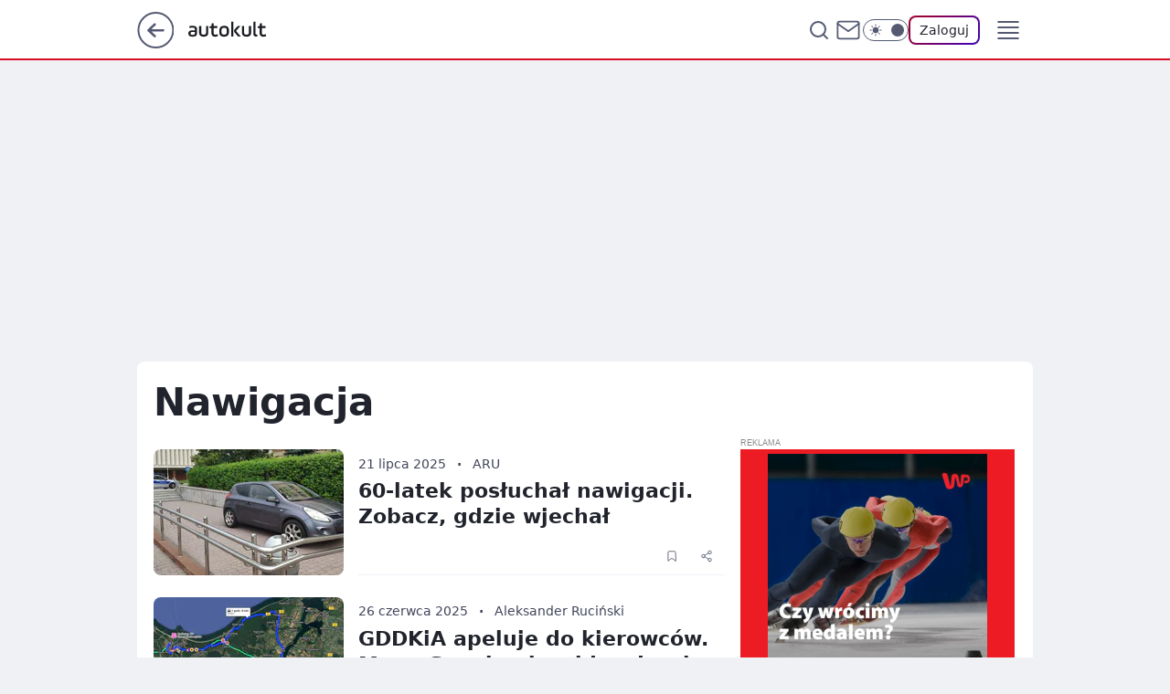

--- FILE ---
content_type: text/html
request_url: https://autokult.pl/nawigacja,temat,6004701350343809
body_size: 22260
content:
<!DOCTYPE html><html lang="pl"><head><meta charSet="utf-8"/><meta http-equiv="x-ua-compatible" content="ie=edge"/><title data-react-helmet="true">Nawigacja - Autokult</title><link rel="canonical" href="https://autokult.pl/nawigacja,temat,6004701350343809" data-react-helmet="true"/><meta property="fb:app_id" content="845884523455679"/><meta property="fb:pages" content="187599111337"/><meta property="og:site_name" content="Autokult"/><meta property="og:locale" content="pl_PL"/><meta property="og:title" content="Nawigacja - Autokult" data-react-helmet="true"/><meta property="og:description" content="Autokult.pl - samochody, testy, opinie." data-react-helmet="true"/><meta property="og:url" content="https://autokult.pl/nawigacja,temat,6004701350343809" data-react-helmet="true"/><meta name="twitter:card" content="summary" data-react-helmet="true"/><meta name="twitter:title" content="Nawigacja - Autokult" data-react-helmet="true"/><meta name="twitter:description" content="Autokult.pl - samochody, testy, opinie." data-react-helmet="true"/><meta property="og:type" content="website" data-react-helmet="true"/><meta property="og:image" content="https://autokult.pl/resources/tile-wide.png" data-react-helmet="true"/><meta property="og:image:url" content="https://autokult.pl/resources/tile-wide.png" data-react-helmet="true"/><meta property="og:image:width" content="1200" data-react-helmet="true"/><meta property="og:image:height" content="630" data-react-helmet="true"/><meta name="twitter:image" content="https://autokult.pl/resources/tile-wide.png" data-react-helmet="true"/><meta name="twitter:card" content="summary" data-react-helmet="true"/><meta name="description" data-react-helmet="true" content="Autokult.pl - samochody, testy, opinie."/><meta name="title" data-react-helmet="true" content="Nawigacja - Autokult"/><meta name="logo" content="https://autokult.pl/L2xvZ28uY1MZFCwBFw5uR1pMeB1UGitdVgY0VRoI"/><meta name="viewport" content="width=device-width, initial-scale=1"/><meta name="breakpoints" content="629, 1139, 1365"/><meta name="content-width" content="device-width, 630, 980, 1280"/><link rel="manifest" href="/site.webmanifest"/><meta name="mobile-web-app-capable" content="yes"/><meta name="apple-mobile-web-app-capable" content="yes"/><meta name="apple-mobile-web-app-status-bar-style" content="black-translucent"/><meta name="theme-color" content="var(--color-crimson-500)"/><link rel="apple-touch-icon" href="/resources/icons/icon.png"/><link href="/assets/41c9f66/staticStyles.css" rel="preload" as="style"/><link href="/assets/41c9f66/defaultThemeStyles.css" rel="preload" as="style"/><link href="/assets/41c9f66/b5be998f.css" rel="preload" as="style"/><link href="/assets/41c9f66/da9bb1b0.css" rel="preload" as="style"/><link href="/assets/41c9f66/cd389f7f.css" rel="preload" as="style"/><link href="/assets/41c9f66/9e6ae724.css" rel="preload" as="style"/><link href="https://autokult.pl/[base64]" rel="preload" as="script" crossorigin="anonymous"/><link href="https://www.wp.pl" rel="preconnect"/><link href="https://v.wpimg.pl" rel="preconnect"/><link href="https://www.googletagservices.com" rel="preconnect"/><link href="https://securepubads.g.doubleclick.net" rel="preconnect"/><link href="//connect.facebook.net" rel="dns-prefetch"/><link href="//cdn.pushpushgo.com" rel="dns-prefetch"/><link href="//ad.doubleclick.net" rel="dns-prefetch"/><link href="//pagead2.googlesyndication.com" rel="dns-prefetch"/><link href="//static.criteo.net" rel="dns-prefetch"/><link href="//fonts.googleapis.com" rel="dns-prefetch"/><link href="//fonts.gstatic.com" rel="dns-prefetch"/><link href="//c.amazon-adsystem.com" rel="dns-prefetch"/><link href="//bidder.criteo.com" rel="dns-prefetch"/><link href="//adx.adform.net" rel="dns-prefetch"/><link href="//fastlane.rubiconproject.com" rel="dns-prefetch"/><link href="//i.connectad.io" rel="dns-prefetch"/><link href="//hbopenbid.pubmatic.com" rel="dns-prefetch"/><link href="//htlb.casalemedia.com" rel="dns-prefetch"/><link href="//ib.adnxs.com" rel="dns-prefetch"/><link href="//ads.businessclick.com" rel="dns-prefetch"/><link href="//wirtualn-d.openx.net" rel="dns-prefetch"/><link href="//an.facebook.com" rel="dns-prefetch"/><link href="//a.teads.tv" rel="dns-prefetch"/><link href="//prebid-eu.creativecdn.com" rel="dns-prefetch"/><link rel="stylesheet" type="text/css" href="/assets/41c9f66/staticStyles.css"/><style id="inlineStyles">:root{--color-crimson-50:#fcebed;--color-crimson-100:#f7bbc2;--color-crimson-200:#f7808e;--color-crimson-300:#ed5264;--color-crimson-400:#e93b4f;--color-crimson-400-rgb:233, 59, 79;--color-crimson-500:#da0e26;--color-crimson-500-rgb:218, 14, 38;--color-crimson-600:#c81127;--color-crimson-700:#ac0f22;--color-brand:var(--color-crimson-500);--color-brand-rgb:var(--color-crimson-500-rgb);--color-brand-lightened:#f7465b;--color-brand-darkened:#c2091f;--color-brand-white:#fde6e9;--color-brand-link:var(--color-crimson-500);--radius-brand:8px;}body.dark{--color-brand:var(--color-crimson-400);--color-brand-rgb:var(--color-crimson-400-rgb);--color-brand-link:var(--color-crimson-200);}svg.header__siteLogo{width:85px;margin-top:-2px;}</style><link id="theme" rel="stylesheet" type="text/css" href="/assets/41c9f66/defaultThemeStyles.css"/><link rel="stylesheet" type="text/css" href="/assets/41c9f66/b5be998f.css"/><link rel="stylesheet" type="text/css" href="/assets/41c9f66/da9bb1b0.css"/><link rel="stylesheet" type="text/css" href="/assets/41c9f66/cd389f7f.css"/><link rel="stylesheet" type="text/css" href="/assets/41c9f66/9e6ae724.css"/><script src="https://autokult.pl/[base64]" crossorigin="anonymous"></script><script id="wpjslib-config">
          var screeningv2 = true;
          var WP = [];
          var wp_gaf_targeting = {"rv":"2","spin":"blbihowa","rekids":"233765","prefly":"1","advSlots":"006","ctype":"category","cid":"","cview":"","cuct":"","ccategory":"","REKtagi":"","tmt":"","ciab":"","phtml":"autokult.pl/nawigacja,temat,6004701350343809"};
          var wp_pvid = 'd52f58ee5c26953dab97';
          var rekid = '233765';
          var wp_sn = 'nwm_autokult';
          var wp_mobile = false;
          var wp_defer_vendors = 'siteReady';
          
          
          var wp_fb_id = null;
          var wp_push_notification_on = true;
          
          
          
          
  
  var wp_consent_color = 'var(--color-crimson-500)'
  var wp_consent_logo = 'https://autokult.pl/logo.png'
  
  
  
  var wp_lang = 'pl';
  
          var wp_spa_config = {"platform":"desktop","payload":{"dot":{"ctype":"category","cplatform":"crisp","bunch":"PublicationsListing","href":"https://autokult.pl/nawigacja,temat,6004701350343809","canonical":"https://autokult.pl/nawigacja,temat,6004701350343809","darkmode":0}},"desktop":{"dot":{"base":"nwm_autokult","bunches":{"Home":"233763","Publication":"235594","PublicationsListing":"233765","PublicationPremium":"237457","Gallery":"242007"}}},"mobile":{"dot":{"base":"nwm_autokult","bunches":{"Home":"233769","Publication":"233770","PublicationsListing":"241924","PublicationPremium":"237458","Gallery":"242031"}}}};
          var TECH = true;
          
          wp_spa_config.payload.dot.layout = window.matchMedia('(min-width: 1366px)').matches ? 'wide' : 'narrow';
          window.matchMedia('(min-width: 1366px)').addEventListener('change', function(event) {
            wp_dot_addparams.layout = event.matches ? 'wide' : 'narrow';
          });
          
          var getPopoverAnchor = async () => document.querySelector('[data-role="onelogin-button"]');
          </script><meta name="gaf" content="blbihowa"/><script id="gaf-response">var wp_gaf_rv = '2';
/*! @WPM ! WPJSlib ES6 production 2.5.590 2.5.590/wpjslib-chunk-gaf-wpjslib-gaf.js (2026-01-30 15:25:44) */(()=>{"use strict";var t={d:(r,n)=>{for(var e in n)t.o(n,e)&&!t.o(r,e)&&Object.defineProperty(r,e,{enumerable:!0,get:n[e]})},o:(t,r)=>Object.prototype.hasOwnProperty.call(t,r),r:t=>{"undefined"!=typeof Symbol&&Symbol.toStringTag&&Object.defineProperty(t,Symbol.toStringTag,{value:"Module"}),Object.defineProperty(t,"__esModule",{value:!0})}},r={};t.r(r),t.d(r,{coveringSlots:()=>x,getGigaSlotNumber:()=>Ot,getHeaderSlotNumber:()=>jt,getSlotsFromHead:()=>St,init:()=>At,loadPayloadV2:()=>Pt,payloadBodies:()=>E,resetCoverPayload:()=>wt,resetHeaderPayload:()=>ht,setPayload:()=>gt});const n=function(t){var r=this.length,n=(parseInt(t,10)||0)+r;if(!(n<0||n>=2*r))return this[n%r]};const e=function(t,r){if(null==this)throw new TypeError("Array.prototype.flatMap called on null or undefined");if("function"!=typeof t)throw new TypeError("".concat(t," is not a function"));for(var n=Object(this),e=n.length>>>0,o=[],i=0;i<e;i++)if(i in n){var a=t.call(r,n[i],i,n);if(Array.isArray(a))for(var c=a.length,u=0;u<c;u++)u in a&&o.push(a[u]);else o.push(a)}return o};function o(t){return o="function"==typeof Symbol&&"symbol"==typeof Symbol.iterator?function(t){return typeof t}:function(t){return t&&"function"==typeof Symbol&&t.constructor===Symbol&&t!==Symbol.prototype?"symbol":typeof t},o(t)}function i(t,r,n){return(r=function(t){var r=function(t,r){if("object"!=o(t)||!t)return t;var n=t[Symbol.toPrimitive];if(void 0!==n){var e=n.call(t,r||"default");if("object"!=o(e))return e;throw new TypeError("@@toPrimitive must return a primitive value.")}return("string"===r?String:Number)(t)}(t,"string");return"symbol"==o(r)?r:r+""}(r))in t?Object.defineProperty(t,r,{value:n,enumerable:!0,configurable:!0,writable:!0}):t[r]=n,t}function a(t,r){return function(t){if(Array.isArray(t))return t}(t)||function(t,r){var n=null==t?null:"undefined"!=typeof Symbol&&t[Symbol.iterator]||t["@@iterator"];if(null!=n){var e,o,i,a,c=[],u=!0,l=!1;try{if(i=(n=n.call(t)).next,0===r){if(Object(n)!==n)return;u=!1}else for(;!(u=(e=i.call(n)).done)&&(c.push(e.value),c.length!==r);u=!0);}catch(t){l=!0,o=t}finally{try{if(!u&&null!=n.return&&(a=n.return(),Object(a)!==a))return}finally{if(l)throw o}}return c}}(t,r)||u(t,r)||function(){throw new TypeError("Invalid attempt to destructure non-iterable instance.\nIn order to be iterable, non-array objects must have a [Symbol.iterator]() method.")}()}function c(t){return function(t){if(Array.isArray(t))return l(t)}(t)||function(t){if("undefined"!=typeof Symbol&&null!=t[Symbol.iterator]||null!=t["@@iterator"])return Array.from(t)}(t)||u(t)||function(){throw new TypeError("Invalid attempt to spread non-iterable instance.\nIn order to be iterable, non-array objects must have a [Symbol.iterator]() method.")}()}function u(t,r){if(t){if("string"==typeof t)return l(t,r);var n={}.toString.call(t).slice(8,-1);return"Object"===n&&t.constructor&&(n=t.constructor.name),"Map"===n||"Set"===n?Array.from(t):"Arguments"===n||/^(?:Ui|I)nt(?:8|16|32)(?:Clamped)?Array$/.test(n)?l(t,r):void 0}}function l(t,r){(null==r||r>t.length)&&(r=t.length);for(var n=0,e=Array(r);n<r;n++)e[n]=t[n];return e}const f=function(t){return c(t).reduce(function(t,r){var n=a(r,2),e=n[0],o=n[1];if(void 0===e)throw new TypeError("Iterator value ".concat(r," is not an entry object"));return Object.assign(t,i({},e,o))},{})};if("undefined"==typeof globalThis){Object.defineProperty(Object.prototype,"__magic__",{get:function(){return this},configurable:!0});var s=__magic__;delete Object.prototype.__magic__,Object.defineProperty(s,"globalThis",{value:s,writable:!0,enumerable:!1,configurable:!0})}Object.fromEntries||Object.defineProperty(Object,"fromEntries",{value:f}),Array.prototype.at||Object.defineProperty(Array.prototype,"at",{value:n}),Array.prototype.flatMap||Object.defineProperty(Array.prototype,"flatMap",{value:e}),window.Promise&&!Promise.allSettled&&(Promise.allSettled=function(t){return Promise.all(t.map(function(t){return t.then(function(t){return{status:"fulfilled",value:t}}).catch(function(t){return{status:"rejected",reason:t}})}))});var d="WPtcs2";const y=function(t){return Object.create(null,t)};const p=function(t){var r,n=arguments.length>1&&void 0!==arguments[1]?arguments[1]:window;try{r=n[t]}catch(t){console.error(t)}return r};function b(t){return b="function"==typeof Symbol&&"symbol"==typeof Symbol.iterator?function(t){return typeof t}:function(t){return t&&"function"==typeof Symbol&&t.constructor===Symbol&&t!==Symbol.prototype?"symbol":typeof t},b(t)}var m=function(t,r){return b(t)===r};[["u","undefined"],["s","string"],["b","boolean"],["n","number"],["g","bigint"],["o","object"],["f","function"],["m","symbol"]].forEach(function(t){m[t[0]]=function(r){return m(r,t[1])}});const v=m;const g=function(t,r,n){var e=Object.getOwnPropertyDescriptor(t,r);e&&!e.configurable||Object.defineProperty(t,r,{value:n,writable:!0,configurable:!0,enumerable:!v.f(n)}),null!=e&&e.writable&&(t[r]=n)};const h=function(t,r){var n=arguments.length>2&&void 0!==arguments[2]?arguments[2]:window;g(n,t,r)};var w=function(t){var r,n;!function(t){h("wp_dot_addparams",t)}(Object.assign((n=p("wp_dot_addparams"),(n&&r?n[r]:n)||y()),t))};const S=function(t){var r=arguments.length>1&&void 0!==arguments[1]?arguments[1]:0;return v.s(t)&&(r>0?t.length===r:t.length>0)};var j=function(){return p("wp_sn")},O=function(t){return(S(t)||t instanceof RegExp)&&new RegExp(t).test(j())},_=function(){return!(!O("_m_|_mobile")&&!p("wp_mobile"))};const A="__wpjsdebug__";var P=window[A]||y();try{window[A]=P}catch(t){}const I=P;var T={},E={},x=[];I.slotsFromHead=T,I.payloadBodies=E,I.coveringSlots=x;var C=!1,H=function(t){C=t};const F=function(){return document.head};const M=function(t){return F().appendChild(t)};const G=function(){var t=arguments.length>0&&void 0!==arguments[0]?arguments[0]:"div";return document.createElement(t)};const k=function(t){var r=arguments.length>1&&void 0!==arguments[1]?arguments[1]:"wpcss",n=(arguments.length>2?arguments[2]:void 0)||G("style");return n.type="text/css",n.dataset.id=r,n.textContent=t,n};const N=function(t){if(null==t)throw new TypeError("Cannot convert undefined or null to object");var r=[];for(var n in t)Object.prototype.hasOwnProperty.call(t,n)&&Object.prototype.propertyIsEnumerable.call(t,n)&&r.push([n,t[n]]);return r};function B(t,r){return function(t){if(Array.isArray(t))return t}(t)||function(t,r){var n=null==t?null:"undefined"!=typeof Symbol&&t[Symbol.iterator]||t["@@iterator"];if(null!=n){var e,o,i,a,c=[],u=!0,l=!1;try{if(i=(n=n.call(t)).next,0===r){if(Object(n)!==n)return;u=!1}else for(;!(u=(e=i.call(n)).done)&&(c.push(e.value),c.length!==r);u=!0);}catch(t){l=!0,o=t}finally{try{if(!u&&null!=n.return&&(a=n.return(),Object(a)!==a))return}finally{if(l)throw o}}return c}}(t,r)||function(t,r){if(t){if("string"==typeof t)return z(t,r);var n={}.toString.call(t).slice(8,-1);return"Object"===n&&t.constructor&&(n=t.constructor.name),"Map"===n||"Set"===n?Array.from(t):"Arguments"===n||/^(?:Ui|I)nt(?:8|16|32)(?:Clamped)?Array$/.test(n)?z(t,r):void 0}}(t,r)||function(){throw new TypeError("Invalid attempt to destructure non-iterable instance.\nIn order to be iterable, non-array objects must have a [Symbol.iterator]() method.")}()}function z(t,r){(null==r||r>t.length)&&(r=t.length);for(var n=0,e=Array(r);n<r;n++)e[n]=t[n];return e}const R=function(t,r){if("[object Object]"===Object.prototype.toString.call(t))for(var n=N(t),e=n.length,o=0;o<e;o++){var i=B(n[o],2);r(i[0],i[1])}};var U=!1;try{var W="_X_",$=window.localStorage;$.setItem(W,W),$.removeItem(W),U=!0}catch(t){}const q=function(){return U};const D=[/<script\b[^<]*(?:(?!<\/script>)<[^<]*)*<\/script>/gi,/\b(onerror|onload|onclick|onmouseover|onsubmit|onfocus|onblur)(?=\s*=)/gi,/\balert(?=\s*\()/gi,/\bjavascript:/gi];const J=function(t){for(var r=D[0],n=t;r.test(n);)n=n.replace(r,"");return n};const V=function(t){if(q())return J(window.localStorage.getItem(t))};const X=function(t,r){return document["querySelector".concat(r?"All":"")](t)};const K=function(t,r,n){var e=X(t),o="";return e&&(o=(e.getAttribute(r||"content")||o).slice(0,n||255)),o};const L=function(){var t;return K('meta[name="gaf"]')||(null===(t=p("wp_gaf_targeting"))||void 0===t?void 0:t.spin)};const Q=function(t){return null==t};const Y=function(t){return!Q(t)&&v.o(t)&&!Array.isArray(t)};const Z=function(t){return Y(t)&&Object.keys(t).length>0};var tt="bodyCode";const rt={delivered:"dv",run:"rn",viewed:"vd",missing:"ms",error:"er",registered:"rg",isAsr:"asr",isItr:"itr",reloaded:"i",relatedContent:"rc",hoverTime:"hvr"};const nt=function(t){return parseInt(t,10)||0};const et=function(t){if(Y(t))return R(rt,function(r){t[r]=nt(t[r])}),function(t){h(tt,void 0,t)}(t),t.container=void 0,t};var ot,it,at,ct,ut,lt,ft,st,dt=!1,yt=!1,pt=!1,bt=0,mt=!1,vt=0,gt=function(t){Object.assign(E,t)},ht=function(){ut&&ut.remove()},wt=function(){clearTimeout(at),x.length=0,ct&&ct.remove()},St=function(){return T},jt=function(){return lt},Ot=function(){return st},_t=function(t,r){var n,e=null==r?void 0:r.height;if(e)return"".concat(e,"px");var o=null===(n=t.match(/"(?:minHeight|height)":([1,2]?\d{2})(?:,|\})/))||void 0===n?void 0:n[1];return o?"".concat(o,"px"):C?"60px":t.match(/scalable/)?"7.2vw":"100px"},At=function(){if(!dt){dt=!0;try{var t=window.performance;if(t.mark("GAFHeadStart"),ot=L()){g(window,ot,function(t){if(Z(t)){it=t;var r=t.slots;R(r,function(t){var n=nt(t),e=et(r[n]);if(e){var o=e.campaign,i=e.dfpConfig;if((o||i)&&(T[n]=e,o)){var a,c=null===(a=o.adm)||void 0===a||null===(a=a.creations)||void 0===a?void 0:a[0];c&&function(t,r){if(!t.disablePrefly){var n=JSON.stringify(t);n.match(/welcomeScreen|pageCover/)?(yt=!0,w({isWelcomeScreen:1}),x.push(r)):n.match(/headline|panelPremium/)?(pt=!0,lt=r,H(_()),bt=_t(n,t)):n.match(/stiltedBanner/)&&(mt=!0,st=r,H(_()),vt=function(t){var r=null==t?void 0:t.height;if(r)return"".concat(r,"px")}(t))}}(c,n)}}}),V(d)&&(yt&&(ct=k("body>*{opacity:0 !important}"),M(ct),at=setTimeout(wt,3e3)),pt&&(ut=k(".".concat(ot,"h{min-height:").concat(bt)),M(ut)),mt&&vt&&(ft=k(".".concat(ot,"g{min-height:").concat(vt)),M(ft)))}})}t.mark("GAFHeadStop"),t.measure("GAFHeadTiming","GAFHeadStart","GAFHeadStop")}catch(t){}}},Pt=function(){return it};const It=function(t){return Object.freeze&&Object.freeze(t),t};const Tt=function(){var t=L();if(t)return btoa(t)};try{At();var Et=It(r),xt=Tt();h(xt,Et),h("__headpayload",Et)}catch(t){console.error(t)}})();
blbihowa({"spin":"blbihowa","bunch":233765,"context":{"dsa":false,"minor":false,"bidRequestId":"4f98934c-1f7b-4bd2-960f-1a3cb2e8c45a","maConfig":{"timestamp":"2026-01-26T13:24:12.920Z"},"dfpConfig":{"timestamp":"2026-01-30T09:28:37.101Z"},"sda":[],"targeting":{"client":{},"server":{},"query":{"REKtagi":"","advSlots":"006","ccategory":"","ciab":"","cid":"","ctype":"category","cuct":"","cview":"","phtml":"autokult.pl/nawigacja,temat,6004701350343809","prefly":"1","pvid":"d52f58ee5c26953dab97","rekids":"233765","rv":"2","sn":"nwm_autokult","spin":"blbihowa","tmt":""}},"directOnly":0,"geo":{"country":"840","region":"","city":""},"statid":"","mlId":"","rshsd":"2","isRobot":false,"curr":{"EUR":4.2131,"USD":3.5379,"CHF":4.5964,"GBP":4.8586},"rv":"2","status":{"advf":2,"ma":2,"ma_ads-bidder":2,"ma_cpv-bidder":2,"ma_high-cpm-bidder":2}},"slots":{"6":{"delivered":"","campaign":null,"dfpConfig":null}},"bdd":{}});</script><script crossorigin="anonymous" src="https://autokult.pl/[base64]" id="wpjslib6" type="module" async=""></script><link rel="alternate" type="application/rss+xml" title="Aktualności" href="/rss/aktualnosci"/></head><body data-blocked-scroll="false" class=""><div data-container="true" id="root"><div class="bLBinyOM"><div class="bLBiojNQ"><div class="bLBihOWg"></div></div><div><script>(function (querySelector, slotNumber, querySelectorAlternative, handleNativeAd, nativeAdComponentClass) {var WP = window.WP;var setNative;if (handleNativeAd) {if (nativeAdComponentClass) {setNative = handleNativeAd(nativeAdComponentClass);}else {setNative = handleNativeAd;}}else {setNative = function (data, onViewCallback) {if (!window.callbacksAf) {window.callbacksAf = {};}var slotData = {dataNative: data,onViewCallback: onViewCallback,};window.callbacksAf[slotNumber] = slotData;};}if (typeof querySelector !== 'undefined' && typeof WP !== 'undefined') {WP.push(function () {WP.gaf.registerSlot(slotNumber, querySelector, {setNative: setNative,alternativeSlot: querySelectorAlternative,});});}})('.bLBihOWg', 6, '', null, '')</script></div></div><div class="bLBinyOQ"><div class="bLBiojNU"><div class="bLBihOWk"></div></div><div></div></div><div class="bLBinyQr"><div class="bLBiojPv"><div class="bLBihOXL"></div></div><div><script>(function (querySelector, slotNumber, querySelectorAlternative, handleNativeAd, nativeAdComponentClass) {var WP = window.WP;var setNative;if (handleNativeAd) {if (nativeAdComponentClass) {setNative = handleNativeAd(nativeAdComponentClass);}else {setNative = handleNativeAd;}}else {setNative = function (data, onViewCallback) {if (!window.callbacksAf) {window.callbacksAf = {};}var slotData = {dataNative: data,onViewCallback: onViewCallback,};window.callbacksAf[slotNumber] = slotData;};}if (typeof querySelector !== 'undefined' && typeof WP !== 'undefined') {WP.push(function () {WP.gaf.registerSlot(slotNumber, querySelector, {setNative: setNative,alternativeSlot: querySelectorAlternative,});});}})('.bLBihOXL', 89, '', null, '')</script></div></div><div class="blbihowah"></div><div class="Pat"><header class="ADbb" data-st-area="header"><div class="ADb"><div class="B5b"><a href="https://www.wp.pl/?src01=20804" class="B5ht cHJldmVudENC" data-st-area="goToSG" target="_blank" rel="noopener"><svg xmlns="http://www.w3.org/2000/svg" width="41" height="40" fill="none" class="B5hx"><circle cx="20.447" cy="20" r="19" fill="transparent" stroke="currentColor" stroke-width="2"></circle><path fill="currentColor" d="m18.5 12.682-.166.133-6.855 6.472a1 1 0 0 0-.089.099l.117-.126q-.087.082-.155.175l-.103.167-.075.179q-.06.178-.06.374l.016.193.053.208.08.178.103.16.115.131 6.853 6.47a1.4 1.4 0 0 0 1.897 0 1.213 1.213 0 0 0 .141-1.634l-.14-.157-4.537-4.283H28.44c.741 0 1.342-.566 1.342-1.266 0-.635-.496-1.162-1.143-1.252l-.199-.014-12.744-.001 4.536-4.281c.472-.445.519-1.14.141-1.634l-.14-.158a1.4 1.4 0 0 0-1.55-.237z"></path></svg></a></div><div class="ADbh"><a href="/" class="FFpx cHJldmVudENC" title="Autokult"><svg class="header__siteLogo ADbf"><use href="/resources/siteLogo.svg#root"></use></svg></a></div><ul class="B1hn"><li class="D7l3"><div class="D7l5"><span class="HDvn HDvb HDu7"><a href="https://autokult.pl/testy,kategoria,6800569854670977" class="GXa7 GXtv D7a7 FFpx cHJldmVudENC">Testy</a></span><svg xmlns="http://www.w3.org/2000/svg" width="24" height="24" fill="currentColor" viewBox="0 0 24 14.133" class="D7bp"><path d="M12 9.359 3.021.38a1.32 1.32 0 0 0-1.854 0l-.777.781a1.43 1.43 0 0 0-.39.927 1.55 1.55 0 0 0 .39.976l10.687 10.687a1.32 1.32 0 0 0 1.854 0L23.618 3.064a1.32 1.32 0 0 0 0-1.854l-.781-.781a1.27 1.27 0 0 0-1.854 0Z"></path></svg></div><div class="D7b7"><ul class="GVtr"><li class="HDvn GVmf HDvb HDu7"><a href="https://autokult.pl/audi,kategoria,6800569901185153" class="GXa7 GVa7 FFpx cHJldmVudENC">Audi</a></li><li class="HDvn GVmf HDvb HDu7"><a href="https://autokult.pl/bmw,kategoria,6800569919166081" class="GXa7 GVa7 FFpx cHJldmVudENC">BMW</a></li><li class="HDvn GVmf HDvb HDu7"><a href="https://autokult.pl/ferrari,kategoria,6800569982589057" class="GXa7 GVa7 FFpx cHJldmVudENC">Ferrari</a></li><li class="HDvn GVmf HDvb HDu7"><a href="https://autokult.pl/fiat,kategoria,6800569991977089" class="GXa7 GVa7 FFpx cHJldmVudENC">Fiat</a></li><li class="HDvn GVmf HDvb HDu7"><a href="https://autokult.pl/mercedes-benz,kategoria,6800570133813377" class="GXa7 GVa7 FFpx cHJldmVudENC">Mercedes-Benz</a></li><li class="HDvn GVmf HDvb HDu7"><a href="https://autokult.pl/toyota,kategoria,6800570299721345" class="GXa7 GVa7 FFpx cHJldmVudENC">Toyota</a></li><li class="HDvn GVmf HDvb HDu7"><a href="https://autokult.pl/volkswagen,kategoria,6800570308429441" class="GXa7 GVa7 FFpx cHJldmVudENC">Volkswagen</a></li><li class="HDvn GVmf HDvb HDu7"><a href="https://autokult.pl/volvo,kategoria,6800570317117057" class="GXa7 GVa7 FFpx cHJldmVudENC">Volvo</a></li></ul></div></li><li class="D7l3"><div class="D7l5"><span class="HDvn HDvb HDu7"><a href="https://autokult.pl/poradniki-i-mechanika,kategoria,6800570789676673" class="GXa7 GXtv D7a7 FFpx cHJldmVudENC">Poradniki i mechanika</a></span></div></li><li class="D7l3"><div class="D7l5"><span class="HDvn HDvb HDu7"><a href="https://autokult.pl/samochody-uzywane,kategoria,6800570326526081" class="GXa7 GXtv D7a7 FFpx cHJldmVudENC">Samochody używane</a></span><svg xmlns="http://www.w3.org/2000/svg" width="24" height="24" fill="currentColor" viewBox="0 0 24 14.133" class="D7bp"><path d="M12 9.359 3.021.38a1.32 1.32 0 0 0-1.854 0l-.777.781a1.43 1.43 0 0 0-.39.927 1.55 1.55 0 0 0 .39.976l10.687 10.687a1.32 1.32 0 0 0 1.854 0L23.618 3.064a1.32 1.32 0 0 0 0-1.854l-.781-.781a1.27 1.27 0 0 0-1.854 0Z"></path></svg></div><div class="D7b7"><ul class="GVtr"><li class="HDvn GVmf HDvb HDu7"><a href="https://autokult.pl/audi,kategoria,6800570370492545" class="GXa7 GVa7 FFpx cHJldmVudENC">Audi</a></li><li class="HDvn GVmf HDvb HDu7"><a href="https://autokult.pl/bmw,kategoria,6800570387961473" class="GXa7 GVa7 FFpx cHJldmVudENC">BMW</a></li><li class="HDvn GVmf HDvb HDu7"><a href="https://autokult.pl/fiat,kategoria,6800570457777793" class="GXa7 GVa7 FFpx cHJldmVudENC">Fiat</a></li><li class="HDvn GVmf HDvb HDu7"><a href="https://autokult.pl/hyundai,kategoria,6800570483894401" class="GXa7 GVa7 FFpx cHJldmVudENC">Hyundai</a></li><li class="HDvn GVmf HDvb HDu7"><a href="https://autokult.pl/mercedes-benz,kategoria,6800570597255297" class="GXa7 GVa7 FFpx cHJldmVudENC">Mercedes-Benz</a></li><li class="HDvn GVmf HDvb HDu7"><a href="https://autokult.pl/toyota,kategoria,6800570763536001" class="GXa7 GVa7 FFpx cHJldmVudENC">Toyota</a></li><li class="HDvn GVmf HDvb HDu7"><a href="https://autokult.pl/volkswagen,kategoria,6800570772248705" class="GXa7 GVa7 FFpx cHJldmVudENC">Volkswagen</a></li><li class="HDvn GVmf HDvb HDu7"><a href="https://autokult.pl/volvo,kategoria,6800570780964993" class="GXa7 GVa7 FFpx cHJldmVudENC">Volvo</a></li></ul></div></li><li class="D7l3"><div class="D7l5"><span class="HDvn HDvb HDu7"><a href="/historia,temat,6559702177507457" class="GXa7 GXtv D7a7 FFpx cHJldmVudENC">Historia</a></span></div></li><li class="D7l3"><div class="D7l5"><span class="HDvn HDvb HDu7"><a href="/wywiady,temat,6016397236777601" class="GXa7 GXtv D7a7 FFpx cHJldmVudENC">Wywiady</a></span></div></li><li class="D7l3"><div class="D7l5"><span class="HDvn HDvb HDu7"><a href="/relacje,temat,5984467435381377" class="GXa7 GXtv D7a7 FFpx cHJldmVudENC">Relacje</a></span></div></li></ul><div class="B3hp"><div class="B3hr"><div class="ANcz ANcv"><div class="ANc1"><div class="ANc3"><input type="text" class="ANc5" placeholder="Szukaj w Autokult" value=""/><button type="button" class="G7b G7px ANc9" aria-label="Szukaj"><svg xmlns="http://www.w3.org/2000/svg" fill="none" stroke="currentColor" stroke-linecap="round" stroke-linejoin="round" stroke-width="2" viewBox="0 0 24 24" class="ANbj"><circle cx="11" cy="11" r="8"></circle><path d="m21 21-4.35-4.35"></path></svg></button></div></div></div></div><a href="https://poczta.wp.pl/login/login.html" class="cHJldmVudENC"><svg xmlns="http://www.w3.org/2000/svg" fill="none" viewBox="0 0 32 32" class="B3bj"><path stroke="currentColor" stroke-linecap="round" stroke-linejoin="round" stroke-width="1.8" d="M6.66 6.66h18.68a2.34 2.34 0 0 1 2.335 2.334v14.012a2.34 2.34 0 0 1-2.335 2.335H6.66a2.34 2.34 0 0 1-2.335-2.335V8.994A2.34 2.34 0 0 1 6.66 6.66"></path><path stroke="currentColor" stroke-linecap="round" stroke-linejoin="round" stroke-width="1.8" d="M27.676 8.994 16 17.168 4.324 8.994"></path></svg></a><div class="B3ch"><div><input type="checkbox" class="ATc-" id="darkModeCheckbox"/><label class="ATb3" for="darkModeCheckbox"><div class="ATdb"><svg xmlns="http://www.w3.org/2000/svg" fill="currentColor" viewBox="0 0 16 16" class="ATdd ATdf"><path d="M15.293 11.293A8 8 0 0 1 4.707.707a8.001 8.001 0 1 0 10.586 10.586"></path></svg><svg xmlns="http://www.w3.org/2000/svg" fill="currentColor" viewBox="0 0 30 30" class="ATdd"><path d="M14.984.986A1 1 0 0 0 14 2v3a1 1 0 1 0 2 0V2A1 1 0 0 0 14.984.986M5.797 4.8a1 1 0 0 0-.695 1.717l2.12 2.12a1 1 0 1 0 1.415-1.413L6.516 5.102a1 1 0 0 0-.72-.303m18.375 0a1 1 0 0 0-.688.303l-2.12 2.12a1 1 0 1 0 1.413 1.415l2.121-2.121a1 1 0 0 0-.726-1.717M15 8a7 7 0 0 0-7 7 7 7 0 0 0 7 7 7 7 0 0 0 7-7 7 7 0 0 0-7-7M2 14a1 1 0 1 0 0 2h3a1 1 0 1 0 0-2zm23 0a1 1 0 1 0 0 2h3a1 1 0 1 0 0-2zM7.91 21.06a1 1 0 0 0-.687.303l-2.121 2.121a1 1 0 1 0 1.414 1.414l2.12-2.12a1 1 0 0 0-.726-1.717m14.15 0a1 1 0 0 0-.697 1.717l2.121 2.121a1 1 0 1 0 1.414-1.414l-2.12-2.12a1 1 0 0 0-.717-.303m-7.076 2.926A1 1 0 0 0 14 25v3a1 1 0 1 0 2 0v-3a1 1 0 0 0-1.016-1.014"></path></svg></div><div class="ATdj"></div></label></div></div><div class="JDb7"><button type="button" class="G7b G7px ELdz" aria-label="Zaloguj się" data-role="onelogin-button"><span class="HDwr ELmx HDvb">Zaloguj</span></button><div class="JDb5"></div></div></div><div class="ADcb"><div role="button" tabindex="0" aria-label="Menu" class="Zbv"><svg xmlns="http://www.w3.org/2000/svg" fill="none" viewBox="0 0 32 32"><path stroke="currentColor" stroke-linecap="round" stroke-linejoin="round" stroke-width="1.8" d="M5 19h22M5 13h22M5 7h22M5 25h22"></path></svg></div><div class="CDij"><aside class="CDir"><div class="CDit"><div class="ANcz ANcx"><div class="ANc1"><div class="ANc3"><input type="text" class="ANc5" placeholder="Szukaj w Autokult" value=""/><div class="ANc9"><svg xmlns="http://www.w3.org/2000/svg" fill="none" stroke="currentColor" stroke-linecap="round" stroke-linejoin="round" stroke-width="2" viewBox="0 0 24 24" class="ANbj"><circle cx="11" cy="11" r="8"></circle><path d="m21 21-4.35-4.35"></path></svg></div></div></div></div><nav class="CDin"><ul class="EDhn"><li class="EDmf"><span class="EDl5 EDmh" role="button" tabindex="0"><div class="EDmd"><a href="https://autokult.pl/testy,kategoria,6800569854670977" class="GXa7 EDa7 FFpx cHJldmVudENC">Testy</a></div><svg xmlns="http://www.w3.org/2000/svg" fill="currentColor" viewBox="0 0 14 24" class="EDbp"><path d="M9.48 11.648a.5.5 0 0 1 0 .704L.7 21.195a1 1 0 0 0 0 1.41l.676.68a1 1 0 0 0 1.419 0L13.3 12.705a1 1 0 0 0 0-1.41L2.795.715a1 1 0 0 0-1.42 0l-.675.68a1 1 0 0 0 0 1.41z"></path></svg></span><div class="EDmb"><span class="HDvn EDbb HDvb">Testy</span><ul class="G-hn"><li class="G-mf"><span class="G-l5"><div class="G-md"><a href="https://autokult.pl/audi,kategoria,6800569901185153" class="GXa7 G-a7 FFpx cHJldmVudENC">Audi</a></div></span></li><li class="G-mf"><span class="G-l5"><div class="G-md"><a href="https://autokult.pl/bmw,kategoria,6800569919166081" class="GXa7 G-a7 FFpx cHJldmVudENC">BMW</a></div></span></li><li class="G-mf"><span class="G-l5"><div class="G-md"><a href="https://autokult.pl/ferrari,kategoria,6800569982589057" class="GXa7 G-a7 FFpx cHJldmVudENC">Ferrari</a></div></span></li><li class="G-mf"><span class="G-l5"><div class="G-md"><a href="https://autokult.pl/fiat,kategoria,6800569991977089" class="GXa7 G-a7 FFpx cHJldmVudENC">Fiat</a></div></span></li><li class="G-mf"><span class="G-l5"><div class="G-md"><a href="https://autokult.pl/mercedes-benz,kategoria,6800570133813377" class="GXa7 G-a7 FFpx cHJldmVudENC">Mercedes-Benz</a></div></span></li><li class="G-mf"><span class="G-l5"><div class="G-md"><a href="https://autokult.pl/toyota,kategoria,6800570299721345" class="GXa7 G-a7 FFpx cHJldmVudENC">Toyota</a></div></span></li><li class="G-mf"><span class="G-l5"><div class="G-md"><a href="https://autokult.pl/volkswagen,kategoria,6800570308429441" class="GXa7 G-a7 FFpx cHJldmVudENC">Volkswagen</a></div></span></li><li class="G-mf"><span class="G-l5"><div class="G-md"><a href="https://autokult.pl/volvo,kategoria,6800570317117057" class="GXa7 G-a7 FFpx cHJldmVudENC">Volvo</a></div></span></li></ul></div></li><li class="EDmf"><span class="EDl5"><div class="EDmd"><a href="https://autokult.pl/poradniki-i-mechanika,kategoria,6800570789676673" class="GXa7 EDa7 FFpx cHJldmVudENC">Poradniki i mechanika</a></div></span></li><li class="EDmf"><span class="EDl5 EDmh" role="button" tabindex="0"><div class="EDmd"><a href="https://autokult.pl/samochody-uzywane,kategoria,6800570326526081" class="GXa7 EDa7 FFpx cHJldmVudENC">Samochody używane</a></div><svg xmlns="http://www.w3.org/2000/svg" fill="currentColor" viewBox="0 0 14 24" class="EDbp"><path d="M9.48 11.648a.5.5 0 0 1 0 .704L.7 21.195a1 1 0 0 0 0 1.41l.676.68a1 1 0 0 0 1.419 0L13.3 12.705a1 1 0 0 0 0-1.41L2.795.715a1 1 0 0 0-1.42 0l-.675.68a1 1 0 0 0 0 1.41z"></path></svg></span><div class="EDmb"><span class="HDvn EDbb HDvb">Samochody używane</span><ul class="G-hn"><li class="G-mf"><span class="G-l5"><div class="G-md"><a href="https://autokult.pl/audi,kategoria,6800570370492545" class="GXa7 G-a7 FFpx cHJldmVudENC">Audi</a></div></span></li><li class="G-mf"><span class="G-l5"><div class="G-md"><a href="https://autokult.pl/bmw,kategoria,6800570387961473" class="GXa7 G-a7 FFpx cHJldmVudENC">BMW</a></div></span></li><li class="G-mf"><span class="G-l5"><div class="G-md"><a href="https://autokult.pl/fiat,kategoria,6800570457777793" class="GXa7 G-a7 FFpx cHJldmVudENC">Fiat</a></div></span></li><li class="G-mf"><span class="G-l5"><div class="G-md"><a href="https://autokult.pl/hyundai,kategoria,6800570483894401" class="GXa7 G-a7 FFpx cHJldmVudENC">Hyundai</a></div></span></li><li class="G-mf"><span class="G-l5"><div class="G-md"><a href="https://autokult.pl/mercedes-benz,kategoria,6800570597255297" class="GXa7 G-a7 FFpx cHJldmVudENC">Mercedes-Benz</a></div></span></li><li class="G-mf"><span class="G-l5"><div class="G-md"><a href="https://autokult.pl/toyota,kategoria,6800570763536001" class="GXa7 G-a7 FFpx cHJldmVudENC">Toyota</a></div></span></li><li class="G-mf"><span class="G-l5"><div class="G-md"><a href="https://autokult.pl/volkswagen,kategoria,6800570772248705" class="GXa7 G-a7 FFpx cHJldmVudENC">Volkswagen</a></div></span></li><li class="G-mf"><span class="G-l5"><div class="G-md"><a href="https://autokult.pl/volvo,kategoria,6800570780964993" class="GXa7 G-a7 FFpx cHJldmVudENC">Volvo</a></div></span></li></ul></div></li><li class="EDmf"><span class="EDl5"><div class="EDmd"><a href="/historia,temat,6559702177507457" class="GXa7 EDa7 FFpx cHJldmVudENC">Historia</a></div></span></li><li class="EDmf"><span class="EDl5"><div class="EDmd"><a href="/wywiady,temat,6016397236777601" class="GXa7 EDa7 FFpx cHJldmVudENC">Wywiady</a></div></span></li><li class="EDmf"><span class="EDl5"><div class="EDmd"><a href="/relacje,temat,5984467435381377" class="GXa7 EDa7 FFpx cHJldmVudENC">Relacje</a></div></span></li><li class="EDmf"><span class="EDl5"><div class="EDmd"><a href="/informacje,temat,6004707301569153" class="GXa7 EDa7 FFpx cHJldmVudENC">Informacje</a></div></span></li></ul></nav></div></aside></div></div></div><div id="loading-bar" class="B7h1"></div></header></div><div class="bLBilrRx"></div><div class="Pap"><div class="Lv"><style>.bLBiizVh{
      min-height: 0px;
      display: flex;
      align-items: center;
      justify-content: center;
      margin: 15px auto;
    }
      .bLBimNPF{
    min-height: inherit;
    height: inherit;
    position: inherit;
    display: inherit;
    flex: 0 0 100%;
  }</style><div class="bLBiizVh Hj Hv Hl"><div><script>(function (slotNumber, querySelector, optionsRaw) {
    var WP = window.WP;
    var options = optionsRaw && JSON.parse(optionsRaw);
    WP.push(function () {
        WP.gaf.registerPlaceholder(slotNumber, querySelector, options);
    });
}(3, '.bLBiizVh' , '{"fixed":true,"sticky":false,"durable":false,"margin":"15px auto"}'))</script></div><img class="bLBijkUl" src="https://v.wpimg.pl/ZXJfd3AudTkrBBIAbg54LGhcRlAxHQUrPgJGH2MAeGJoSQ1eIBI_K2UHAEVuBTY5KQMMXC0RPyoVERQdMgM9ejc"/><div class="bLBimNPF"><style>.bLBinyOJ, .bLBiojNN {
    min-height: inherit;
    height: inherit;
    position: inherit;
    display: inherit;
    flex: 0 0 100%;
  }</style><div class="bLBinyOJ"><div class="bLBiojNN"><div class="bLBihOWd"></div></div><div><script>(function (querySelector, slotNumber, querySelectorAlternative, handleNativeAd, nativeAdComponentClass) {var WP = window.WP;var setNative;if (handleNativeAd) {if (nativeAdComponentClass) {setNative = handleNativeAd(nativeAdComponentClass);}else {setNative = handleNativeAd;}}else {setNative = function (data, onViewCallback) {if (!window.callbacksAf) {window.callbacksAf = {};}var slotData = {dataNative: data,onViewCallback: onViewCallback,};window.callbacksAf[slotNumber] = slotData;};}if (typeof querySelector !== 'undefined' && typeof WP !== 'undefined') {WP.push(function () {WP.gaf.registerSlot(slotNumber, querySelector, {setNative: setNative,alternativeSlot: querySelectorAlternative,});});}})('.bLBihOWd', 3, '', null, '')</script></div></div></div></div></div></div><div class="bLBilrRA"></div><main class="CJan wpp-floating"><div><div class="G5f9"><h1 class="G5bb">Nawigacja</h1></div></div><div class="H5qd"><div class="THavx"><div class="THpr"><div class="NFalf"><div style="position:relative;height:100%;width:100%;overflow:visible;-webkit-overflow-scrolling:touch;will-change:transform;direction:ltr"><div><div class="FXax"><div class="FXqp"><a href="/posluchal-nawigacji-policjanci-nie-kryli-zdziwienia-gdy-zobaczyli-gdzie-wjechal,7180636550941408a" class="M9tj FFpx" title="60-latek posłuchał nawigacji. Zobacz, gdzie wjechał"><picture><source media="(max-width: 629px)" srcSet="https://v.wpimg.pl/YzQ1N2RldhswUzgBfRd7DnMLbFs7TnVYJBN0EH1aa0MpAnsAfQowFjRDK0I9Qj4IJEEvRSJCKRZ-UD5bfRpoVTVYPUI-DSBVNFwsVzZDaBlkV30BYl10GDJULB9mVTgefAgsVjRBYEwyVy0GZ1s9HzUBbE8"/><source media="(min-width: 630px)" srcSet="https://v.wpimg.pl/YzQ1N2RldhswUzgBfRd7DnMLbFs7TnVYJBN0EH1eaUIpAH0KfQowFjRDK0I9Qj4IJEEvRSJCKRZ-UD5bfRpoVTVYPUI-DSBVNFwsVzZDaBlkV30BYl10GDJULB9mVTgefAgsVjRBYEwyVy0GZ1s9HzUBbE8"/><img src="https://v.wpimg.pl/ZmM0NTdkdQwsUjhnSxB4GW8KbD0NSXZPOBJ0dktaaFV9SGEyDQc_HyhAIXoDGS8dLEc-ehQHdQw9WWEiVUQ-BD5AIjUdRD8AL1Uqe1UIbwt-A35lSQk5CC8dem0FD3dUL1QoeV1dOQsuBHtjAA4-XW9N" alt="60-latek posłuchał nawigacji. Zobacz, gdzie wjechał" loading="eager" class="O1ax M9ak3"/></picture></a><div class="FXqr"><div class="FXqv"><time dateTime="2025-07-21T08:16:00.000Z">21 lipca 2025</time><a href="/aru,autor,6564921992734849" class="FXq1 FFpx cHJldmVudENC" title="ARU">ARU</a></div><h2 class="FXqz"><a href="/posluchal-nawigacji-policjanci-nie-kryli-zdziwienia-gdy-zobaczyli-gdzie-wjechal,7180636550941408a" class="FFpx" title="60-latek posłuchał nawigacji. Zobacz, gdzie wjechał">60‑latek posłuchał nawigacji. Zobacz, gdzie wjechał</a></h2></div><div class="M3akj" data-action-id="7180636550941408"><div class="M3akl"><div><div class="TXav7 TXav- TXath TXawl TXawd TXhv TXanh"><div class="TXgl">Zapisz na później</div><button class="G7ur G7b IPzr IPz1" type="button" aria-label="Zapisz na później"><div class="G7bj G7uf"><svg xmlns="http://www.w3.org/2000/svg" fill="none" stroke="currentColor" viewBox="0 0 16 16" class="BXbj"><path stroke-linecap="round" stroke-linejoin="round" d="M12.667 14 8 10.667 3.333 14V3.333A1.333 1.333 0 0 1 4.667 2h6.666a1.333 1.333 0 0 1 1.334 1.333z"></path></svg></div></button></div></div><div class="JDb7"><button class="G7ur G7b IPzr IPz1" type="button" aria-label="UDOSTĘPNIJ"><div class="G7bj G7uf"><svg xmlns="http://www.w3.org/2000/svg" fill="none" stroke="currentColor" viewBox="0 0 16 16"><path stroke-linecap="round" stroke-linejoin="round" d="M12 5.333a2 2 0 1 0 0-4 2 2 0 0 0 0 4M4 10a2 2 0 1 0 0-4 2 2 0 0 0 0 4m8 4.667a2 2 0 1 0 0-4 2 2 0 0 0 0 4m-6.273-5.66 4.553 2.653m-.007-7.32L5.727 6.993"></path></svg></div></button><div class="JDb5"></div></div></div></div></div></div><div class="FXax"><div class="FXqp"><a href="/mapy-google-nie-widza-drogi-nad-morze-gddkia-apeluje-do-kierowcow,7171766407461760a" class="M9tj FFpx" title="GDDKiA apeluje do kierowców. Mapy Google nie widzą drogi nad morze"><picture><source media="(max-width: 629px)" srcSet="https://v.wpimg.pl/OWRmZjYwYDYzDyxZdgxtI3BXeAMwVWN1J09gSHZBfW4qXm9YdhEmOzcfPxo2WSglJx07HSlZPzt9DCoDdgF-eDYEKRo1FjZ4NwA4Dz1YLGVrCW0IPxFiYjdbb0dtFnpgf1VvXj9aKW83CGMOPxF5ZzZZeBc"/><source media="(min-width: 630px)" srcSet="https://v.wpimg.pl/OWRmZjYwYDYzDyxZdgxtI3BXeAMwVWN1J09gSHZFf28qXGlSdhEmOzcfPxo2WSglJx07HSlZPzt9DCoDdgF-eDYEKRo1FjZ4NwA4Dz1YLGVrCW0IPxFiYjdbb0dtFnpgf1VvXj9aKW83CGMOPxF5ZzZZeBc"/><img src="https://v.wpimg.pl/ZTlkZmY2dTUNCSxedkl4IE5ReAQwEHZ2GUlgT3YDaGxcE3ULMF4_JgkbNUM-QC8kDRwqQyledTUcAnUbaB0-PR8bNgwgHT85Dg4-QjoAYzBbCTwLdAc_YllGbgxsBXdsWV88QD8KPzFVDzwLbwI-YE4W" alt="GDDKiA apeluje do kierowców. Mapy Google nie widzą drogi nad morze" loading="eager" class="O1ax M9ak3"/></picture></a><div class="FXqr"><div class="FXqv"><time dateTime="2025-06-26T06:47:35.000Z">26 czerwca 2025</time><a href="/aleksander-rucinski,autor,6098821785719937" class="FXq1 FFpx cHJldmVudENC" title="Aleksander Ruciński">Aleksander Ruciński</a></div><h2 class="FXqz"><a href="/mapy-google-nie-widza-drogi-nad-morze-gddkia-apeluje-do-kierowcow,7171766407461760a" class="FFpx" title="GDDKiA apeluje do kierowców. Mapy Google nie widzą drogi nad morze">GDDKiA apeluje do kierowców. Mapy Google nie widzą drogi nad morze</a></h2></div><div class="M3akj" data-action-id="7171766407461760"><div class="M3akl"><div><div class="TXav7 TXav- TXath TXawl TXawd TXhv TXanh"><div class="TXgl">Zapisz na później</div><button class="G7ur G7b IPzr IPz1" type="button" aria-label="Zapisz na później"><div class="G7bj G7uf"><svg xmlns="http://www.w3.org/2000/svg" fill="none" stroke="currentColor" viewBox="0 0 16 16" class="BXbj"><path stroke-linecap="round" stroke-linejoin="round" d="M12.667 14 8 10.667 3.333 14V3.333A1.333 1.333 0 0 1 4.667 2h6.666a1.333 1.333 0 0 1 1.334 1.333z"></path></svg></div></button></div></div><div class="JDb7"><button class="G7ur G7b IPzr IPz1" type="button" aria-label="UDOSTĘPNIJ"><div class="G7bj G7uf"><svg xmlns="http://www.w3.org/2000/svg" fill="none" stroke="currentColor" viewBox="0 0 16 16"><path stroke-linecap="round" stroke-linejoin="round" d="M12 5.333a2 2 0 1 0 0-4 2 2 0 0 0 0 4M4 10a2 2 0 1 0 0-4 2 2 0 0 0 0 4m8 4.667a2 2 0 1 0 0-4 2 2 0 0 0 0 4m-6.273-5.66 4.553 2.653m-.007-7.32L5.727 6.993"></path></svg></div></button><div class="JDb5"></div></div></div></div></div></div><div class="FXax"><div class="FXqp"><a href="/widok-3d-w-google-maps-jak-wlaczyc-te-przydatna-funkcje,6993473266731552a" class="M9tj FFpx" title="Nowy widok w Google Maps. Wreszcie trafił do Polski"><picture><source media="(max-width: 629px)" srcSet="https://v.wpimg.pl/ODhkMTkzYCUJCTtnRAFtMEpRbz0CWGNmHUl3dkRMfX0QWHhmRBwmKA0ZKCQEVCg2HRssIxtUPyhHCj09RAx-awwCPiQHGzZrDQYvMQ9VdncKUnw1D0NicAwNLHlfSXwnRVIoMF9XeCFRDXVsD0t2d11fbyk"/><source media="(min-width: 630px)" srcSet="https://v.wpimg.pl/ODhkMTkzYCUJCTtnRAFtMEpRbz0CWGNmHUl3dkRIf3wQWn5sRBwmKA0ZKCQEVCg2HRssIxtUPyhHCj09RAx-awwCPiQHGzZrDQYvMQ9VdncKUnw1D0NicAwNLHlfSXwnRVIoMF9XeCFRDXVsD0t2d11fbyk"/><img src="https://v.wpimg.pl/Zjg4ZDE5dQsGVix3ak54HkUOeC0sF3ZIEhZgZmoEaFJXTHUiLFk_GAJENWoiRy8aBkMqajVZdQsXXXUydBo-AxRENiU8Gj8HBVE-a3wGOFNWVT59aAE-DAYZbnd2VndTAlBuaXJQYwxfDD51fAZvXkVJ" alt="Nowy widok w Google Maps. Wreszcie trafił do Polski" loading="eager" class="O1ax M9ak3"/></picture></a><div class="FXqr"><div class="FXqv"><time dateTime="2024-02-08T11:51:48.000Z">8 lutego 2024</time><a href="/aru,autor,6564921992734849" class="FXq1 FFpx cHJldmVudENC" title="ARU">ARU</a></div><h2 class="FXqz"><a href="/widok-3d-w-google-maps-jak-wlaczyc-te-przydatna-funkcje,6993473266731552a" class="FFpx" title="Nowy widok w Google Maps. Wreszcie trafił do Polski">Nowy widok w Google Maps. Wreszcie trafił do Polski</a></h2></div><div class="M3akj" data-action-id="6993473266731552"><div class="M3akl"><div><div class="TXav7 TXav- TXath TXawl TXawd TXhv TXanh"><div class="TXgl">Zapisz na później</div><button class="G7ur G7b IPzr IPz1" type="button" aria-label="Zapisz na później"><div class="G7bj G7uf"><svg xmlns="http://www.w3.org/2000/svg" fill="none" stroke="currentColor" viewBox="0 0 16 16" class="BXbj"><path stroke-linecap="round" stroke-linejoin="round" d="M12.667 14 8 10.667 3.333 14V3.333A1.333 1.333 0 0 1 4.667 2h6.666a1.333 1.333 0 0 1 1.334 1.333z"></path></svg></div></button></div></div><div class="JDb7"><button class="G7ur G7b IPzr IPz1" type="button" aria-label="UDOSTĘPNIJ"><div class="G7bj G7uf"><svg xmlns="http://www.w3.org/2000/svg" fill="none" stroke="currentColor" viewBox="0 0 16 16"><path stroke-linecap="round" stroke-linejoin="round" d="M12 5.333a2 2 0 1 0 0-4 2 2 0 0 0 0 4M4 10a2 2 0 1 0 0-4 2 2 0 0 0 0 4m8 4.667a2 2 0 1 0 0-4 2 2 0 0 0 0 4m-6.273-5.66 4.553 2.653m-.007-7.32L5.727 6.993"></path></svg></div></button><div class="JDb5"></div></div></div></div></div></div><div class="ONanb ONpv"><style>.bLBimNPH{
    min-height: inherit;
    height: inherit;
    position: inherit;
    display: inherit;
    flex: 0 0 100%;
  }</style><div class="bLBiizVj Hj Ht"><div><script>(function (slotNumber, querySelector, optionsRaw) {
    var WP = window.WP;
    var options = optionsRaw && JSON.parse(optionsRaw);
    WP.push(function () {
        WP.gaf.registerPlaceholder(slotNumber, querySelector, options);
    });
}(5, '.bLBiizVj' , '{"fixed":true,"sticky":false,"durable":false}'))</script></div><img class="bLBijkUn" src="https://v.wpimg.pl/ZXJfd3AudTkrBBIAbg54LGhcRlAxHQUrPgJGH2MAeGJoSQ1eIBI_K2UHAEVuBTY5KQMMXC0RPyoVERQdMgM9ejc"/><div class="bLBimNPH"><style>.bLBinyOL, .bLBiojNP {
    min-height: inherit;
    height: inherit;
    position: inherit;
    display: inherit;
    flex: 0 0 100%;
  }</style><div class="bLBinyOL"><div class="bLBiojNP"><div class="bLBihOWf"></div></div><div><script>(function (querySelector, slotNumber, querySelectorAlternative, handleNativeAd, nativeAdComponentClass) {var WP = window.WP;var setNative;if (handleNativeAd) {if (nativeAdComponentClass) {setNative = handleNativeAd(nativeAdComponentClass);}else {setNative = handleNativeAd;}}else {setNative = function (data, onViewCallback) {if (!window.callbacksAf) {window.callbacksAf = {};}var slotData = {dataNative: data,onViewCallback: onViewCallback,};window.callbacksAf[slotNumber] = slotData;};}if (typeof querySelector !== 'undefined' && typeof WP !== 'undefined') {WP.push(function () {WP.gaf.registerSlot(slotNumber, querySelector, {setNative: setNative,alternativeSlot: querySelectorAlternative,});});}})('.bLBihOWf', 5, '', null, '')</script></div></div></div></div></div><div class="FXax"><div class="FXqp"><a href="/nowa-funkcja-google-maps-koniec-z-brakiem-zasiegu-w-tunelach,6985681731230400a" class="M9tj FFpx" title="Nowa funkcja Google Maps. Kierowcy powinni ją zaznaczyć"><picture><source media="(max-width: 629px)" srcSet="https://v.wpimg.pl/NThkNzU0YTUJCThJektsIEpRbBM8EmJ2HUl0WHoGfG0QWHtIelYnOA0ZKwo6HikmHRsvDSUePjhHCj4TekZ_ewwCPQo5UTd7DQYsHzEfdjFZDnxLZAJjZwxSe1dhBH0wRQorHmMdL2YKXHtCMQd7YA0PbAc"/><source media="(min-width: 630px)" srcSet="https://v.wpimg.pl/NThkNzU0YTUJCThJektsIEpRbBM8EmJ2HUl0WHoCfmwQWn1CelYnOA0ZKwo6HikmHRsvDSUePjhHCj4TekZ_ewwCPQo5UTd7DQYsHzEfdjFZDnxLZAJjZwxSe1dhBH0wRQorHmMdL2YKXHtCMQd7YA0PbAc"/><img src="https://v.wpimg.pl/NzU4ZDc1YRs0Vix3TEpsDncOeC0KE2JYIBZgZkwAfEJlTHUiCl0rCDBENWoEQzsKNEMqahNdYRslXXUyUh4qEyZENiUaHisXN1E-a1tUfx9nBWt2TgIqQ2AZbnBQVWMbMFBsaQIDLE1gDD5zVgUrHndJ" alt="Nowa funkcja Google Maps. Kierowcy powinni ją zaznaczyć" loading="eager" class="O1ax M9ak3"/></picture></a><div class="FXqr"><div class="FXqv"><time dateTime="2024-01-17T11:12:48.000Z">17 stycznia 2024</time><a href="/fb,autor,6564943464749185" class="FXq1 FFpx cHJldmVudENC" title="FB">FB</a></div><h2 class="FXqz"><a href="/nowa-funkcja-google-maps-koniec-z-brakiem-zasiegu-w-tunelach,6985681731230400a" class="FFpx" title="Nowa funkcja Google Maps. Kierowcy powinni ją zaznaczyć">Nowa funkcja Google Maps. Kierowcy powinni ją zaznaczyć</a></h2></div><div class="M3akj" data-action-id="6985681731230400"><div class="M3akl"><div><div class="TXav7 TXav- TXath TXawl TXawd TXhv TXanh"><div class="TXgl">Zapisz na później</div><button class="G7ur G7b IPzr IPz1" type="button" aria-label="Zapisz na później"><div class="G7bj G7uf"><svg xmlns="http://www.w3.org/2000/svg" fill="none" stroke="currentColor" viewBox="0 0 16 16" class="BXbj"><path stroke-linecap="round" stroke-linejoin="round" d="M12.667 14 8 10.667 3.333 14V3.333A1.333 1.333 0 0 1 4.667 2h6.666a1.333 1.333 0 0 1 1.334 1.333z"></path></svg></div></button></div></div><div class="JDb7"><button class="G7ur G7b IPzr IPz1" type="button" aria-label="UDOSTĘPNIJ"><div class="G7bj G7uf"><svg xmlns="http://www.w3.org/2000/svg" fill="none" stroke="currentColor" viewBox="0 0 16 16"><path stroke-linecap="round" stroke-linejoin="round" d="M12 5.333a2 2 0 1 0 0-4 2 2 0 0 0 0 4M4 10a2 2 0 1 0 0-4 2 2 0 0 0 0 4m8 4.667a2 2 0 1 0 0-4 2 2 0 0 0 0 4m-6.273-5.66 4.553 2.653m-.007-7.32L5.727 6.993"></path></svg></div></button><div class="JDb5"></div></div></div></div></div></div><div class="FXax"><div class="FXqp"><a href="/google-maps-z-nowa-funkcja-kierowcy-sie-uciesza,6982465449216544a" class="M9tj FFpx" title="Google Maps z nową funkcją. Kierowcy się ucieszą"><picture><source media="(max-width: 629px)" srcSet="https://v.wpimg.pl/OTczMGJiYDUCGDt0ZRJtIEFAby4jS2N2Flh3ZWVffW0bSXh1ZQ8mOAYIKDclRygmFgosMDpHPzhMGz0uZR9-ewcTPjcmCDZ7BhcvIi5GfDVRGSkkeF5iYFJIe2p-UH5sTkN-d39EKjYBSHRweVktNlRPbzo"/><source media="(min-width: 630px)" srcSet="https://v.wpimg.pl/OTczMGJiYDUCGDt0ZRJtIEFAby4jS2N2Flh3ZWVbf2wbS35_ZQ8mOAYIKDclRygmFgosMDpHPzhMGz0uZR9-ewcTPjcmCDZ7BhcvIi5GfDVRGSkkeF5iYFJIe2p-UH5sTkN-d39EKjYBSHRweVktNlRPbzo"/><img src="https://v.wpimg.pl/Mjk3MzBiYgsKUTtJbRJvHkkJbxMrS2FIHhF3WG1Yf1JbS2IcKwUoGA5DIlQlGzgaCkQ9VDIFYgsbWmIMc0YpAxhDIRs7RigHCVYpVXEIfwkPUH9Nb118WF0eeUNzUWBTWAN4VycLL1hSBH5KIAt6X0lO" alt="Google Maps z nową funkcją. Kierowcy się ucieszą" loading="eager" class="O1ax M9ak3"/></picture></a><div class="FXqr"><div class="FXqv"><time dateTime="2024-01-08T09:09:37.000Z">8 stycznia 2024</time><a href="/aru,autor,6564921992734849" class="FXq1 FFpx cHJldmVudENC" title="ARU">ARU</a></div><h2 class="FXqz"><a href="/google-maps-z-nowa-funkcja-kierowcy-sie-uciesza,6982465449216544a" class="FFpx" title="Google Maps z nową funkcją. Kierowcy się ucieszą">Google Maps z nową funkcją. Kierowcy się ucieszą</a></h2></div><div class="M3akj" data-action-id="6982465449216544"><div class="M3akl"><div><div class="TXav7 TXav- TXath TXawl TXawd TXhv TXanh"><div class="TXgl">Zapisz na później</div><button class="G7ur G7b IPzr IPz1" type="button" aria-label="Zapisz na później"><div class="G7bj G7uf"><svg xmlns="http://www.w3.org/2000/svg" fill="none" stroke="currentColor" viewBox="0 0 16 16" class="BXbj"><path stroke-linecap="round" stroke-linejoin="round" d="M12.667 14 8 10.667 3.333 14V3.333A1.333 1.333 0 0 1 4.667 2h6.666a1.333 1.333 0 0 1 1.334 1.333z"></path></svg></div></button></div></div><div class="JDb7"><button class="G7ur G7b IPzr IPz1" type="button" aria-label="UDOSTĘPNIJ"><div class="G7bj G7uf"><svg xmlns="http://www.w3.org/2000/svg" fill="none" stroke="currentColor" viewBox="0 0 16 16"><path stroke-linecap="round" stroke-linejoin="round" d="M12 5.333a2 2 0 1 0 0-4 2 2 0 0 0 0 4M4 10a2 2 0 1 0 0-4 2 2 0 0 0 0 4m8 4.667a2 2 0 1 0 0-4 2 2 0 0 0 0 4m-6.273-5.66 4.553 2.653m-.007-7.32L5.727 6.993"></path></svg></div></button><div class="JDb5"></div></div></div></div></div></div><div class="FXax"><div class="FXqp"><a href="/dlugo-oczekiwana-opcja-wreszcie-w-polsce-zaoszczedzisz-na-paliwie,6819355297355905a" class="M9tj FFpx" title="Amerykanie już korzystają. Nowa opcja wreszcie w Polsce"><picture><source media="(max-width: 629px)" srcSet="https://v.wpimg.pl/MTVmNC5qYjU3DzhwGgpvIHRXbCpcU2F2I090YRpHf20uXntxGhxjNSMZIShAHTl6JgFhJFoeKjgzQCMiRQJgMmZZe3oBQHVlYFgtJwNBeGVjC3ptXwEqdis"/><source media="(min-width: 630px)" srcSet="https://v.wpimg.pl/MTVmNC5qYjU3DzhwGgpvIHRXbCpcU2F2I090YRpDfWwuXH17GhxjNSMZIShAHTl6JgFhJFoeKjgzQCMiRQJgMmZZe3oBQHVlYFgtJwNBeGVjC3ptXwEqdis"/><img src="https://v.wpimg.pl/NTE1ZjQuYTUkUyxZfg5sIGcLeAM4V2J2MBNgSH5EfGx1SXUHfxQ7ICpaLwYlWz44alY1BTYZK3koUCoZfBN-YHAIbltpRHhhJlVsWmREezJxHzAaNlcz" alt="Amerykanie już korzystają. Nowa opcja wreszcie w Polsce" loading="eager" class="O1ax M9ak3"/></picture></a><div class="FXqr"><div class="FXqv"><time dateTime="2022-09-11T07:09:29.000Z">11 września 2022</time><a href="/szymon-jasina,autor,6081888521888897" class="FXq1 FFpx cHJldmVudENC" title="Szymon Jasina">Szymon Jasina</a></div><h2 class="FXqz"><a href="/dlugo-oczekiwana-opcja-wreszcie-w-polsce-zaoszczedzisz-na-paliwie,6819355297355905a" class="FFpx" title="Amerykanie już korzystają. Nowa opcja wreszcie w Polsce">Amerykanie już korzystają. Nowa opcja wreszcie w Polsce</a></h2></div><div class="M3akj" data-action-id="6819355297355905"><div class="M3akl"><div><div class="TXav7 TXav- TXath TXawl TXawd TXhv TXanh"><div class="TXgl">Zapisz na później</div><button class="G7ur G7b IPzr IPz1" type="button" aria-label="Zapisz na później"><div class="G7bj G7uf"><svg xmlns="http://www.w3.org/2000/svg" fill="none" stroke="currentColor" viewBox="0 0 16 16" class="BXbj"><path stroke-linecap="round" stroke-linejoin="round" d="M12.667 14 8 10.667 3.333 14V3.333A1.333 1.333 0 0 1 4.667 2h6.666a1.333 1.333 0 0 1 1.334 1.333z"></path></svg></div></button></div></div><div class="JDb7"><button class="G7ur G7b IPzr IPz1" type="button" aria-label="UDOSTĘPNIJ"><div class="G7bj G7uf"><svg xmlns="http://www.w3.org/2000/svg" fill="none" stroke="currentColor" viewBox="0 0 16 16"><path stroke-linecap="round" stroke-linejoin="round" d="M12 5.333a2 2 0 1 0 0-4 2 2 0 0 0 0 4M4 10a2 2 0 1 0 0-4 2 2 0 0 0 0 4m8 4.667a2 2 0 1 0 0-4 2 2 0 0 0 0 4m-6.273-5.66 4.553 2.653m-.007-7.32L5.727 6.993"></path></svg></div></button><div class="JDb5"></div></div></div></div></div></div><div class="ONanb ONpv"><style>.bLBimNPN{
    min-height: inherit;
    height: inherit;
    position: inherit;
    display: inherit;
    flex: 0 0 100%;
  }</style><div class="bLBiizVp Hj Ht"><div><script>(function (slotNumber, querySelector, optionsRaw) {
    var WP = window.WP;
    var options = optionsRaw && JSON.parse(optionsRaw);
    WP.push(function () {
        WP.gaf.registerPlaceholder(slotNumber, querySelector, options);
    });
}(11, '.bLBiizVp' , '{"fixed":true,"sticky":false,"durable":false}'))</script></div><img class="bLBijkUt" src="https://v.wpimg.pl/ZXJfd3AudTkrBBIAbg54LGhcRlAxHQUrPgJGH2MAeGJoSQ1eIBI_K2UHAEVuBTY5KQMMXC0RPyoVERQdMgM9ejc"/><div class="bLBimNPN"><style>.bLBinyOR, .bLBiojNV {
    min-height: inherit;
    height: inherit;
    position: inherit;
    display: inherit;
    flex: 0 0 100%;
  }</style><div class="bLBinyOR"><div class="bLBiojNV"><div class="bLBihOWl"></div></div><div><script>(function (querySelector, slotNumber, querySelectorAlternative, handleNativeAd, nativeAdComponentClass) {var WP = window.WP;var setNative;if (handleNativeAd) {if (nativeAdComponentClass) {setNative = handleNativeAd(nativeAdComponentClass);}else {setNative = handleNativeAd;}}else {setNative = function (data, onViewCallback) {if (!window.callbacksAf) {window.callbacksAf = {};}var slotData = {dataNative: data,onViewCallback: onViewCallback,};window.callbacksAf[slotNumber] = slotData;};}if (typeof querySelector !== 'undefined' && typeof WP !== 'undefined') {WP.push(function () {WP.gaf.registerSlot(slotNumber, querySelector, {setNative: setNative,alternativeSlot: querySelectorAlternative,});});}})('.bLBihOWl', 11, '', null, '')</script></div></div></div></div></div><div class="FXax"><div class="FXqp"><a href="/australia-przepadli-na-dwa-dni-po-tym-jak-nawigacja-wyprowadzila-ich-w-pole,6809512102180481a" class="M9tj FFpx" title="Australia: Przepadli na dwa dni po tym, jak nawigacja wyprowadziła ich w pole"><picture><source media="(max-width: 629px)" srcSet="https://v.wpimg.pl/Yzc2OS5qdhsCUDlgGgp7DkEIbTpcU3VYFhB1cRpHa0MbAXphGhx3GxZGIDhAHS1UE15gP1oCLVcKXGI8QAU7GwBZYjJWFGtKWwt2a1RGOhlUBHZ9XwE-WB4"/><source media="(min-width: 630px)" srcSet="https://v.wpimg.pl/Yzc2OS5qdhsCUDlgGgp7DkEIbTpcU3VYFhB1cRpDaUIbA3xrGhx3GxZGIDhAHS1UE15gP1oCLVcKXGI8QAU7GwBZYjJWFGtKWwt2a1RGOhlUBHZ9XwE-WB4"/><img src="https://v.wpimg.pl/Y2M3NjkudlMsUThZRA57Rm8JbAMCV3UQOBF0SEREawp9S2EHRRQsRiJYOwYfWyleYl8hGR9YMFxgXDseCRQ6WWBSLQ9ZRWELdAsvXQgWbgR0HSQaDFck" alt="Australia: Przepadli na dwa dni po tym, jak nawigacja wyprowadziła ich w pole" loading="eager" class="O1ax M9ak3"/></picture></a><div class="FXqr"><div class="FXqv"><time dateTime="2022-08-13T04:02:21.000Z">13 sierpnia 2022</time><a href="/aleksander-rucinski,autor,6098821785719937" class="FXq1 FFpx cHJldmVudENC" title="Aleksander Ruciński">Aleksander Ruciński</a></div><h2 class="FXqz"><a href="/australia-przepadli-na-dwa-dni-po-tym-jak-nawigacja-wyprowadzila-ich-w-pole,6809512102180481a" class="FFpx" title="Australia: Przepadli na dwa dni po tym, jak nawigacja wyprowadziła ich w pole">Australia: Przepadli na dwa dni po tym, jak nawigacja wyprowadziła ich w pole</a></h2></div><div class="M3akj" data-action-id="6809512102180481"><div class="M3akl"><div><div class="TXav7 TXav- TXath TXawl TXawd TXhv TXanh"><div class="TXgl">Zapisz na później</div><button class="G7ur G7b IPzr IPz1" type="button" aria-label="Zapisz na później"><div class="G7bj G7uf"><svg xmlns="http://www.w3.org/2000/svg" fill="none" stroke="currentColor" viewBox="0 0 16 16" class="BXbj"><path stroke-linecap="round" stroke-linejoin="round" d="M12.667 14 8 10.667 3.333 14V3.333A1.333 1.333 0 0 1 4.667 2h6.666a1.333 1.333 0 0 1 1.334 1.333z"></path></svg></div></button></div></div><div class="JDb7"><button class="G7ur G7b IPzr IPz1" type="button" aria-label="UDOSTĘPNIJ"><div class="G7bj G7uf"><svg xmlns="http://www.w3.org/2000/svg" fill="none" stroke="currentColor" viewBox="0 0 16 16"><path stroke-linecap="round" stroke-linejoin="round" d="M12 5.333a2 2 0 1 0 0-4 2 2 0 0 0 0 4M4 10a2 2 0 1 0 0-4 2 2 0 0 0 0 4m8 4.667a2 2 0 1 0 0-4 2 2 0 0 0 0 4m-6.273-5.66 4.553 2.653m-.007-7.32L5.727 6.993"></path></svg></div></button><div class="JDb5"></div></div></div></div></div></div><div class="FXax"><div class="FXqp"><a href="/kamery-cofania-nawigacje-gps-twoj-wybor-ma-znaczenie,6809502291609729a" class="M9tj FFpx" title="Kamery cofania, nawigacje GPS - Twój wybór ma znaczenie"><picture><source media="(max-width: 629px)" srcSet="https://v.wpimg.pl/OTVkMy5qYDU3CTtKGgptIHRRbxBcU2N2I0l3WxpHfW0uWHhLGhxhNSMfIhJAHTt6JgdiSwVDfWRkWXlLBEB-YGZGPRxNFCMnexslVAZFK21jD35XXwEodis"/><source media="(min-width: 630px)" srcSet="https://v.wpimg.pl/OTVkMy5qYDU3CTtKGgptIHRRbxBcU2N2I0l3WxpDf2wuWn5BGhxhNSMfIhJAHTt6JgdiSwVDfWRkWXlLBEB-YGZGPRxNFCMnexslVAZFK21jD35XXwEodis"/><img src="https://v.wpimg.pl/ZDk1ZDMudSUKUyx3Yg54MEkLeC0kV3ZmHhNgZmJEaHxbSXUpYxQvMARaLyg5WyooRANqdn9FaHZfA2t1fEFqaRtUIiEhBnc0AxxpcClMbyBYHzA0Klcn" alt="Kamery cofania, nawigacje GPS - Twój wybór ma znaczenie" loading="eager" class="O1ax M9ak3"/></picture></a><div class="FXqr"><div class="FXqv"><time dateTime="2022-03-24T14:02:39.000Z">24 marca 2022</time><span class="FXq1">Materiał sponsorowany</span></div><h2 class="FXqz"><a href="/kamery-cofania-nawigacje-gps-twoj-wybor-ma-znaczenie,6809502291609729a" class="FFpx" title="Kamery cofania, nawigacje GPS - Twój wybór ma znaczenie">Kamery cofania, nawigacje GPS - Twój wybór ma znaczenie</a></h2></div><div class="M3akj" data-action-id="6809502291609729"><div class="M3akl"><div><div class="TXav7 TXav- TXath TXawl TXawd TXhv TXanh"><div class="TXgl">Zapisz na później</div><button class="G7ur G7b IPzr IPz1" type="button" aria-label="Zapisz na później"><div class="G7bj G7uf"><svg xmlns="http://www.w3.org/2000/svg" fill="none" stroke="currentColor" viewBox="0 0 16 16" class="BXbj"><path stroke-linecap="round" stroke-linejoin="round" d="M12.667 14 8 10.667 3.333 14V3.333A1.333 1.333 0 0 1 4.667 2h6.666a1.333 1.333 0 0 1 1.334 1.333z"></path></svg></div></button></div></div><div class="JDb7"><button class="G7ur G7b IPzr IPz1" type="button" aria-label="UDOSTĘPNIJ"><div class="G7bj G7uf"><svg xmlns="http://www.w3.org/2000/svg" fill="none" stroke="currentColor" viewBox="0 0 16 16"><path stroke-linecap="round" stroke-linejoin="round" d="M12 5.333a2 2 0 1 0 0-4 2 2 0 0 0 0 4M4 10a2 2 0 1 0 0-4 2 2 0 0 0 0 4m8 4.667a2 2 0 1 0 0-4 2 2 0 0 0 0 4m-6.273-5.66 4.553 2.653m-.007-7.32L5.727 6.993"></path></svg></div></button><div class="JDb5"></div></div></div></div></div></div><div class="FXax"><div class="FXqp"><a href="/nowy-sposob-na-oszczednosc-paliwa-google-maps-pokaze-jak-spalic-najmniej,6809465095161473a" class="M9tj FFpx" title="Nowy sposób na oszczędność paliwa. Google Maps pokaże, jak spalić najmniej"><picture><source media="(max-width: 629px)" srcSet="https://v.wpimg.pl/MzRmOC5qYhszDzlwGgpvDnBXbSpcU2FYJ091YRpHf0MqXnpxGhxjGycZIChAHTlUIgFgJFAFOQM7AC4kUAJgS2NUdnUCSX1JY0AselZHfUlmC3dtXwEqWC8"/><source media="(min-width: 630px)" srcSet="https://v.wpimg.pl/MzRmOC5qYhszDzlwGgpvDnBXbSpcU2FYJ091YRpDfUIqXHx7GhxjGycZIChAHTlUIgFgJFAFOQM7AC4kUAJgS2NUdnUCSX1JY0AselZHfUlmC3dtXwEqWC8"/><img src="https://v.wpimg.pl/MDM0ZjguYiUsUixZSA5vMG8KeAMOV2FmOBJgSEhEf3x9SHUHSRQ4MCJbLwYTWz0oYlc_HhMMJCksVz8ZSkR8fXQGbVJXRnxpLgk5XFdGeSJ1HjAaAFcw" alt="Nowy sposób na oszczędność paliwa. Google Maps pokaże, jak spalić najmniej" loading="eager" class="O1ax M9ak3"/></picture></a><div class="FXqr"><div class="FXqv"><time dateTime="2021-04-04T10:25:34.000Z">4 kwietnia 2021</time><a href="/szymon-jasina,autor,6081888521888897" class="FXq1 FFpx cHJldmVudENC" title="Szymon Jasina">Szymon Jasina</a></div><h2 class="FXqz"><a href="/nowy-sposob-na-oszczednosc-paliwa-google-maps-pokaze-jak-spalic-najmniej,6809465095161473a" class="FFpx" title="Nowy sposób na oszczędność paliwa. Google Maps pokaże, jak spalić najmniej">Nowy sposób na oszczędność paliwa. Google Maps pokaże, jak spalić najmniej</a></h2></div><div class="M3akj" data-action-id="6809465095161473"><div class="M3akl"><div><div class="TXav7 TXav- TXath TXawl TXawd TXhv TXanh"><div class="TXgl">Zapisz na później</div><button class="G7ur G7b IPzr IPz1" type="button" aria-label="Zapisz na później"><div class="G7bj G7uf"><svg xmlns="http://www.w3.org/2000/svg" fill="none" stroke="currentColor" viewBox="0 0 16 16" class="BXbj"><path stroke-linecap="round" stroke-linejoin="round" d="M12.667 14 8 10.667 3.333 14V3.333A1.333 1.333 0 0 1 4.667 2h6.666a1.333 1.333 0 0 1 1.334 1.333z"></path></svg></div></button></div></div><div class="JDb7"><button class="G7ur G7b IPzr IPz1" type="button" aria-label="UDOSTĘPNIJ"><div class="G7bj G7uf"><svg xmlns="http://www.w3.org/2000/svg" fill="none" stroke="currentColor" viewBox="0 0 16 16"><path stroke-linecap="round" stroke-linejoin="round" d="M12 5.333a2 2 0 1 0 0-4 2 2 0 0 0 0 4M4 10a2 2 0 1 0 0-4 2 2 0 0 0 0 4m8 4.667a2 2 0 1 0 0-4 2 2 0 0 0 0 4m-6.273-5.66 4.553 2.653m-.007-7.32L5.727 6.993"></path></svg></div></button><div class="JDb5"></div></div></div></div></div></div><div class="ONanb ONpv"><style>.bLBimNPO{
    min-height: inherit;
    height: inherit;
    position: inherit;
    display: inherit;
    flex: 0 0 100%;
  }</style><div class="bLBiizVq Hj Ht"><div><script>(function (slotNumber, querySelector, optionsRaw) {
    var WP = window.WP;
    var options = optionsRaw && JSON.parse(optionsRaw);
    WP.push(function () {
        WP.gaf.registerPlaceholder(slotNumber, querySelector, options);
    });
}(12, '.bLBiizVq' , '{"fixed":true,"sticky":false,"durable":false}'))</script></div><img class="bLBijkUu" src="https://v.wpimg.pl/ZXJfd3AudTkrBBIAbg54LGhcRlAxHQUrPgJGH2MAeGJoSQ1eIBI_K2UHAEVuBTY5KQMMXC0RPyoVERQdMgM9ejc"/><div class="bLBimNPO"><style>.bLBinyOS, .bLBiojNW {
    min-height: inherit;
    height: inherit;
    position: inherit;
    display: inherit;
    flex: 0 0 100%;
  }</style><div class="bLBinyOS"><div class="bLBiojNW"><div class="bLBihOWm"></div></div><div><script>(function (querySelector, slotNumber, querySelectorAlternative, handleNativeAd, nativeAdComponentClass) {var WP = window.WP;var setNative;if (handleNativeAd) {if (nativeAdComponentClass) {setNative = handleNativeAd(nativeAdComponentClass);}else {setNative = handleNativeAd;}}else {setNative = function (data, onViewCallback) {if (!window.callbacksAf) {window.callbacksAf = {};}var slotData = {dataNative: data,onViewCallback: onViewCallback,};window.callbacksAf[slotNumber] = slotData;};}if (typeof querySelector !== 'undefined' && typeof WP !== 'undefined') {WP.push(function () {WP.gaf.registerSlot(slotNumber, querySelector, {setNative: setNative,alternativeSlot: querySelectorAlternative,});});}})('.bLBihOWm', 12, '', null, '')</script></div></div></div></div></div><div class="FXax"><div class="FXqp"><a href="/co-wybrac-rejestrator-jazdy-czy-nawigacje-z-rejestratorem-jazdy,6809441909356161a" class="M9tj FFpx" title="Co wybrać: rejestrator jazdy czy nawigacje z rejestratorem jazdy?"><picture><source media="(max-width: 629px)" srcSet="https://v.wpimg.pl/MWM4Mi5qYjYsVjtaGgpvI28ObwBcU2F1OBZ3SxpHf241B3hbGhxjNjhAIgJAHTl5PVhiWwVDfWd0BX1bBkV7YnkZPQxNFCEkYEQlRAIVfWYuDH9HXwEqdTA"/><source media="(min-width: 630px)" srcSet="https://v.wpimg.pl/MWM4Mi5qYjYsVjtaGgpvI28ObwBcU2F1OBZ3SxpDfW81BX5RGhxjNjhAIgJAHTl5PVhiWwVDfWd0BX1bBkV7YnkZPQxNFCEkYEQlRAIVfWYuDH9HXwEqdTA"/><img src="https://v.wpimg.pl/MDFjODIuYiUnCDl3Zg5vMGRQbS0gV2FmM0h1ZmZEf3x2EmApZxQ4MCkBOig9Wz0oaVh_dnlFdHV2WHxwf0B5aTYPNyElBmA0Lkd4IHlELnx0RCU0Llcw" alt="Co wybrać: rejestrator jazdy czy nawigacje z rejestratorem jazdy?" loading="lazy" class="O1ax M9ak3"/></picture></a><div class="FXqr"><div class="FXqv"><time dateTime="2020-09-17T07:56:50.000Z">17 września 2020</time><span class="FXq1">Materiał sponsorowany</span></div><h2 class="FXqz"><a href="/co-wybrac-rejestrator-jazdy-czy-nawigacje-z-rejestratorem-jazdy,6809441909356161a" class="FFpx" title="Co wybrać: rejestrator jazdy czy nawigacje z rejestratorem jazdy?">Co wybrać: rejestrator jazdy czy nawigacje z rejestratorem jazdy?</a></h2></div><div class="M3akj" data-action-id="6809441909356161"><div class="M3akl"><div><div class="TXav7 TXav- TXath TXawl TXawd TXhv TXanh"><div class="TXgl">Zapisz na później</div><button class="G7ur G7b IPzr IPz1" type="button" aria-label="Zapisz na później"><div class="G7bj G7uf"><svg xmlns="http://www.w3.org/2000/svg" fill="none" stroke="currentColor" viewBox="0 0 16 16" class="BXbj"><path stroke-linecap="round" stroke-linejoin="round" d="M12.667 14 8 10.667 3.333 14V3.333A1.333 1.333 0 0 1 4.667 2h6.666a1.333 1.333 0 0 1 1.334 1.333z"></path></svg></div></button></div></div><div class="JDb7"><button class="G7ur G7b IPzr IPz1" type="button" aria-label="UDOSTĘPNIJ"><div class="G7bj G7uf"><svg xmlns="http://www.w3.org/2000/svg" fill="none" stroke="currentColor" viewBox="0 0 16 16"><path stroke-linecap="round" stroke-linejoin="round" d="M12 5.333a2 2 0 1 0 0-4 2 2 0 0 0 0 4M4 10a2 2 0 1 0 0-4 2 2 0 0 0 0 4m8 4.667a2 2 0 1 0 0-4 2 2 0 0 0 0 4m-6.273-5.66 4.553 2.653m-.007-7.32L5.727 6.993"></path></svg></div></button><div class="JDb5"></div></div></div></div></div></div></div></div><noscript><a href="/nawigacja,temat,6004701350343809?strona=2" class="G7uj G7b NFalj cHJldmVudENC" rel="prev" title="Następna strona"><div class="G7bj G7uf"><svg xmlns="http://www.w3.org/2000/svg" width="14" height="14" fill="currentColor" class="NFall"><path d="M8.024 4.1v8.6a1.125 1.125 0 0 1-2.25 0V4.1L2.18 7.695A1.125 1.125 0 1 1 .59 6.104L6.103.588a1.124 1.124 0 0 1 1.59 0l5.516 5.516a1.125 1.125 0 0 1-1.59 1.59z"></path></svg></div><div><div class="G7b3">Następna strona</div></div></a></noscript></div></div></div><div class="H5ct"><style>.bLBimNQm{
    min-height: inherit;
    height: inherit;
    position: inherit;
    display: inherit;
    flex: 0 0 100%;
  }</style><div class="bLBiizVO Hj Hz Hl"><div><script>(function (slotNumber, querySelector, optionsRaw) {
    var WP = window.WP;
    var options = optionsRaw && JSON.parse(optionsRaw);
    WP.push(function () {
        WP.gaf.registerPlaceholder(slotNumber, querySelector, options);
    });
}(36, '.bLBiizVO' , '{"fixed":true,"sticky":true,"durable":false,"top":90}'))</script></div><div class="bLBimNQm"><style>.bLBinyPq, .bLBiojOu {
    min-height: inherit;
    height: inherit;
    position: inherit;
    display: inherit;
    flex: 0 0 100%;
  }</style><div class="bLBinyPq"><div class="bLBiojOu"><div class="bLBihOWK"></div></div><div><script>(function (querySelector, slotNumber, querySelectorAlternative, handleNativeAd, nativeAdComponentClass) {var WP = window.WP;var setNative;if (handleNativeAd) {if (nativeAdComponentClass) {setNative = handleNativeAd(nativeAdComponentClass);}else {setNative = handleNativeAd;}}else {setNative = function (data, onViewCallback) {if (!window.callbacksAf) {window.callbacksAf = {};}var slotData = {dataNative: data,onViewCallback: onViewCallback,};window.callbacksAf[slotNumber] = slotData;};}if (typeof querySelector !== 'undefined' && typeof WP !== 'undefined') {WP.push(function () {WP.gaf.registerSlot(slotNumber, querySelector, {setNative: setNative,alternativeSlot: querySelectorAlternative,});});}})('.bLBihOWK', 36, '', null, '')</script></div></div></div></div></div></div></main><div class="Par"></div><!--$--><footer class="Rav" style="margin-bottom:0" data-st-area="footer"><div class="CTi9 CTi-"><div class="CTb"><div class="CTjb"><div class="IVb"><span class="HDvl IVaad HDvb HDu7">Testy</span><ul class="IVaaf"><li class="HDvl HDvb"><a href="/audi,kategoria,6800569901185153" class="FFpx cHJldmVudENC">Testy Audi</a></li><li class="HDvl HDvb"><a href="/bmw,kategoria,6800569919166081" class="FFpx cHJldmVudENC">Testy BMW</a></li><li class="HDvl HDvb"><a href="/citroen,kategoria,6800569946355329" class="FFpx cHJldmVudENC">Testy Citroën</a></li><li class="HDvl HDvb"><a href="/ford,kategoria,6800570001152129" class="FFpx cHJldmVudENC">Testy Ford</a></li><li class="HDvl HDvb"><a href="/hyundai,kategoria,6800570018809473" class="FFpx cHJldmVudENC">Testy Hyundai</a></li><li class="HDvl HDvb"><a href="/kia,kategoria,6800570062751361" class="FFpx cHJldmVudENC">Testy Kia</a></li><li class="HDvl HDvb"><a href="/mercedes-benz,kategoria,6800570133813377" class="FFpx cHJldmVudENC">Testy Mercedes-Benz</a></li><li class="HDvl HDvb"><a href="/opel,kategoria,6800570168678529" class="FFpx cHJldmVudENC">Testy Opel</a></li><li class="HDvl HDvb"><a href="/skoda,kategoria,6800570247383169" class="FFpx cHJldmVudENC">Testy Škoda</a></li><li class="HDvl HDvb"><a href="/toyota,kategoria,6800570299721345" class="FFpx cHJldmVudENC">Testy Toyota</a></li><li class="HDvl HDvb"><a href="/volkswagen,kategoria,6800570308429441" class="FFpx cHJldmVudENC">Testy Volkswagen</a></li></ul></div><div class="IVb"><span class="HDvl IVaad HDvb HDu7">Samochody używane</span><ul class="IVaaf"><li class="HDvl HDvb"><a href="/audi,kategoria,6800570370492545" class="FFpx cHJldmVudENC">Używane Audi</a></li><li class="HDvl HDvb"><a href="/bmw,kategoria,6800570387961473 " class="FFpx cHJldmVudENC">Używane BMW</a></li><li class="HDvl HDvb"><a href="/citroen,kategoria,6800570414089857" class="FFpx cHJldmVudENC">Używany Citroën</a></li><li class="HDvl HDvb"><a href="/ford,kategoria,6800570466465921" class="FFpx cHJldmVudENC">Używany Ford</a></li><li class="HDvl HDvb"><a href="/hyundai,kategoria,6800570483894401" class="FFpx cHJldmVudENC">Używany Hyundai</a></li><li class="HDvl HDvb"><a href="/kia,kategoria,6800570527479425" class="FFpx cHJldmVudENC">Używana Kia</a></li><li class="HDvl HDvb"><a href="/mercedes-benz,kategoria,6800570597255297" class="FFpx cHJldmVudENC">Używany Mercedes-Benz</a></li><li class="HDvl HDvb"><a href="/opel,kategoria,6800570632582785 " class="FFpx cHJldmVudENC">Używany Opel</a></li><li class="HDvl HDvb"><a href="/skoda,kategoria,6800570711193217" class="FFpx cHJldmVudENC">Używana Škoda</a></li><li class="HDvl HDvb"><a href="/toyota,kategoria,6800570763536001" class="FFpx cHJldmVudENC">Używana Toyota</a></li><li class="HDvl HDvb"><a href="/volkswagen,kategoria,6800570772248705" class="FFpx cHJldmVudENC">Używany Volkswagen</a></li></ul></div><div class="IVb"><span class="HDvl IVaad HDvb HDu7">Serwisy</span><ul class="IVaaf"><li class="HDvl HDvb"><a href="https://e.autokult.pl" class="FFpx cHJldmVudENC" target="_blank" rel="noopener">e-Autokult</a></li><li class="HDvl HDvb"><a href="https://www.autocentrum.pl" class="FFpx cHJldmVudENC" target="_blank" rel="noopener">AutoCentrum</a></li><li class="HDvl HDvb"><a href="https://moto.wp.pl" class="FFpx cHJldmVudENC" target="_blank" rel="noopener">WP Moto</a></li></ul></div></div></div></div><div class="Rax"><div class="Rb"><span class="Ra3">© <!-- -->Autokult</span><div class="Raz"><span class="Ra5">·</span><a href="/strona/redakcja" class="Ra7 cHJldmVudENC">Redakcja</a></div><div class="Raz"><span class="Ra5">·</span><a href="https://holding.wp.pl/zasady" class="Ra7 cHJldmVudENC" target="_blank" rel="noopener">Regulamin</a></div><div class="Raz"><span class="Ra5">·</span><a href="https://reklama.wp.pl" class="Ra7 cHJldmVudENC" target="_blank" rel="noopener">Reklama</a></div><div class="Raz"><span class="Ra5">·</span><a href="https://dziejesie.wp.pl/" class="Ra7 cHJldmVudENC" target="_blank" rel="noopener">Zgłoś temat</a></div><div class="Raz"><span class="Ra5">·</span><a href="https://holding.wp.pl/poufnosc" class="Ra7 cHJldmVudENC" target="_blank" rel="noopener">Polityka prywatności</a></div><div class="Raz"><span class="Ra5">·</span><button type="button" class="manageGdprButton">Ustawienia prywatności</button></div></div><p class="CXb">Pobieranie, zwielokrotnianie, przechowywanie lub jakiekolwiek inne wykorzystywanie treści dostępnych w niniejszym serwisie - bez względu na ich charakter i sposób wyrażenia (w szczególności lecz nie wyłącznie: słowne, słowno-muzyczne, muzyczne, audiowizualne, audialne, tekstowe, graficzne i zawarte w nich dane i informacje, bazy danych i zawarte w nich dane) oraz formę (np. literackie, publicystyczne, naukowe, kartograficzne, programy komputerowe, plastyczne, fotograficzne) wymaga uprzedniej i jednoznacznej zgody Wirtualna Polska Media Spółka Akcyjna z siedzibą w Warszawie, będącej właścicielem niniejszego serwisu, bez względu na sposób ich eksploracji i wykorzystaną metodę (manualną lub zautomatyzowaną technikę, w tym z użyciem programów uczenia maszynowego lub sztucznej inteligencji). Powyższe zastrzeżenie nie dotyczy wykorzystywania jedynie w celu ułatwienia ich wyszukiwania przez wyszukiwarki internetowe oraz korzystania w ramach stosunków umownych lub dozwolonego użytku określonego przez właściwe przepisy prawa.<span>Szczegółowa treść dotycząca niniejszego zastrzeżenia znajduje się<!-- -->  <a href="https://holding.wp.pl/zastrzezenie-prawno-autorskie" class="cHJldmVudENC" target="_blank" rel="noopener">tutaj</a>.</span></p></div></footer><!--/$--><div class="bLBinyOO"><div class="bLBiojNS"><div class="bLBihOWi"></div></div><div></div></div></div><div id="bottom-sticky-container"><div id="bottom-sticky-ads-container"></div></div><div id="modal-placement"></div><script>window.__TECH_STATE__={"restApiClientUrl":"/","configurationApiPath":"/configuration-api","productId":"6529507267410049","graphqlUrl":"/graphql","state":{"productId":"6529507267410049","originalUrl":"/nawigacja,temat,6004701350343809","publicSiteDetails":{"id":8,"title":"Autokult","description":"Autokult.pl - samochody, testy, opinie.","codename":"autokult","domain":"https://autokult.pl","social":{"twitter":{},"facebook":{"accountName":"autokult","appId":"845884523455679","clientToken":"0ebab52bbf76a9c89ee9d637b90843e6","pageId":"187599111337"},"instagram":{"accountName":"autokult"},"giphy":{"appId":"sQK9FPEEd9Ih6icRBPMRfH03bo0BeH1X"},"samitoPushManager":true,"youtube":{"accountName":"AutokultWideo"},"wp1Login":{"autologin":true,"clientId":"autokult","hasGlobalLogout":true,"olOrigin":"https://1login.wp.pl"}},"reCaptcha":{"siteKey":"6LefgqsUAAAAAFfR52wUjbnenmNpIOZ7sWPiJXhk"},"sn":"nwm_autokult","content":{"maxLightboxImageWidth":1720,"n2crEditorUrl":"https://n2cr-editor.grupawp.pl","authEnabled":true,"categoryRootId":"6800569845000321","configurationsId":{"header":"6915648089171392","seoFooter":"6938414399427840","initialVisibleCategories":"6997389703013632","customItemsConfig":"7034519332017184","sponsoredItems":"7044773315519872","breakingNewsBar":"6723076098585152"}},"technicalTagPrefix":"autokult","rekids":{"desktop":{"Home":"233763","Publication":"235594","PublicationsListing":"233765","PublicationPremium":"237457","Gallery":"242007"},"mobile":{"Home":"233769","Publication":"233770","PublicationsListing":"241924","PublicationPremium":"237458","Gallery":"242031"}},"forceSPAExit":true},"platform":{"platformName":"macos","platformId":4,"isMobile":false,"isBot":false,"is64Bit":false,"referer":2},"history":null,"selectedTheme":"default","isUserAdult":false,"ssrTimestamp":1769909361923,"isQueryChange":false,"isInitialRender":true,"scrollLocked":false,"userProfile":{"email":"","isLoggedIn":false,"localProfile":{"source":"none","payload":null},"shouldConnectLocalProfile":false},"logoutData":{"isLogoutView":false,"isNoAdLogoutView":false,"hasLogoutAdFlow":false},"authEnabled":true,"adsEnabled":true,"sectionBrandingEnabled":false,"isLoadingBarAnimated":false,"isLightweightMode":false,"gafSpin":"blbihowa"}}</script><script>window.__APOLLO_STATE__=[["getHeaderConfiguration||{\"id\":\"6915648089171392\"}",{"data":{"configuration":{"id":"6915648089171392","__typename":"Configuration","data":{"supportedLanguages":null,"__typename":"HeaderEntries","navigation":[{"label":"Testy","url":"https://autokult.pl/testy,kategoria,6800569854670977","brandColored":null,"sponsored":null,"children":[{"label":"Audi","url":"https://autokult.pl/audi,kategoria,6800569901185153","brandColored":null,"sponsored":null,"children":null},{"label":"BMW","url":"https://autokult.pl/bmw,kategoria,6800569919166081","brandColored":null,"sponsored":null,"children":null},{"label":"Ferrari","url":"https://autokult.pl/ferrari,kategoria,6800569982589057","brandColored":null,"sponsored":null,"children":null},{"label":"Fiat","url":"https://autokult.pl/fiat,kategoria,6800569991977089","brandColored":null,"sponsored":null,"children":null},{"label":"Mercedes-Benz","url":"https://autokult.pl/mercedes-benz,kategoria,6800570133813377","brandColored":null,"sponsored":null,"children":null},{"label":"Toyota","url":"https://autokult.pl/toyota,kategoria,6800570299721345","brandColored":null,"sponsored":null,"children":null},{"label":"Volkswagen","url":"https://autokult.pl/volkswagen,kategoria,6800570308429441","brandColored":null,"sponsored":null,"children":null},{"label":"Volvo","url":"https://autokult.pl/volvo,kategoria,6800570317117057","brandColored":null,"sponsored":null,"children":null}]},{"label":"Poradniki i mechanika","url":"https://autokult.pl/poradniki-i-mechanika,kategoria,6800570789676673","brandColored":null,"sponsored":null,"children":null},{"label":"Samochody używane","url":"https://autokult.pl/samochody-uzywane,kategoria,6800570326526081","brandColored":null,"sponsored":null,"children":[{"label":"Audi","url":"https://autokult.pl/audi,kategoria,6800570370492545","brandColored":null,"sponsored":null,"children":null},{"label":"BMW","url":"https://autokult.pl/bmw,kategoria,6800570387961473","brandColored":null,"sponsored":null,"children":null},{"label":"Fiat","url":"https://autokult.pl/fiat,kategoria,6800570457777793","brandColored":null,"sponsored":null,"children":null},{"label":"Hyundai","url":"https://autokult.pl/hyundai,kategoria,6800570483894401","brandColored":null,"sponsored":null,"children":null},{"label":"Mercedes-Benz","url":"https://autokult.pl/mercedes-benz,kategoria,6800570597255297","brandColored":null,"sponsored":null,"children":null},{"label":"Toyota","url":"https://autokult.pl/toyota,kategoria,6800570763536001","brandColored":null,"sponsored":null,"children":null},{"label":"Volkswagen","url":"https://autokult.pl/volkswagen,kategoria,6800570772248705","brandColored":null,"sponsored":null,"children":null},{"label":"Volvo","url":"https://autokult.pl/volvo,kategoria,6800570780964993","brandColored":null,"sponsored":null,"children":null}]},{"label":"Historia","url":"/historia,temat,6559702177507457","brandColored":null,"sponsored":null,"children":null},{"label":"Wywiady","url":"/wywiady,temat,6016397236777601","brandColored":null,"sponsored":null,"children":null},{"label":"Relacje","url":"/relacje,temat,5984467435381377","brandColored":null,"sponsored":null,"children":null},{"label":"Informacje","url":"/informacje,temat,6004707301569153","brandColored":null,"sponsored":null,"children":null}],"relatedProducts":[{"title":"Autokult","url":"https://autokult.pl","productId":"6529507267410049","tags":[{"id":"6228293259589249","name":"prawo i przepisy","slug":"prawo-i-przepisy","url":null},{"id":"6025185202312321","name":"ceny paliw","slug":"ceny-paliw","url":null},{"id":"6034791707313281","name":"taryfikator mandatów","slug":"taryfikator-mandatow","url":null}]},{"title":"e-Autokult","url":"https://e.autokult.pl","productId":"6802700310952065","tags":[{"id":"6025187814552193","name":"hybryda","slug":"hybryda","url":null},{"id":"6036895709635201","name":"dopłaty do samochodów","slug":"doplaty-do-samochodow","url":null}]}]}}}}],["getSeoFooterConfiguration||{\"id\":\"6938414399427840\"}",{"data":{"configuration":{"id":"6938414399427840","__typename":"Configuration","data":{"additionalLinks":null,"__typename":"SeoFooterEntries","extra":[],"main":[{"categoryTitle":"Testy","links":[{"label":"Testy Audi","url":"/audi,kategoria,6800569901185153","dofollow":false,"sponsored":null},{"label":"Testy BMW","url":"/bmw,kategoria,6800569919166081","dofollow":false,"sponsored":null},{"label":"Testy Citroën","url":"/citroen,kategoria,6800569946355329","dofollow":false,"sponsored":null},{"label":"Testy Ford","url":"/ford,kategoria,6800570001152129","dofollow":false,"sponsored":null},{"label":"Testy Hyundai","url":"/hyundai,kategoria,6800570018809473","dofollow":false,"sponsored":null},{"label":"Testy Kia","url":"/kia,kategoria,6800570062751361","dofollow":false,"sponsored":null},{"label":"Testy Mercedes-Benz","url":"/mercedes-benz,kategoria,6800570133813377","dofollow":false,"sponsored":null},{"label":"Testy Opel","url":"/opel,kategoria,6800570168678529","dofollow":false,"sponsored":null},{"label":"Testy Škoda","url":"/skoda,kategoria,6800570247383169","dofollow":false,"sponsored":null},{"label":"Testy Toyota","url":"/toyota,kategoria,6800570299721345","dofollow":false,"sponsored":null},{"label":"Testy Volkswagen","url":"/volkswagen,kategoria,6800570308429441","dofollow":false,"sponsored":null}]},{"categoryTitle":"Samochody używane","links":[{"label":"Używane Audi","url":"/audi,kategoria,6800570370492545","dofollow":false,"sponsored":null},{"label":"Używane BMW","url":"/bmw,kategoria,6800570387961473 ","dofollow":false,"sponsored":null},{"label":"Używany Citroën","url":"/citroen,kategoria,6800570414089857","dofollow":false,"sponsored":null},{"label":"Używany Ford","url":"/ford,kategoria,6800570466465921","dofollow":false,"sponsored":null},{"label":"Używany Hyundai","url":"/hyundai,kategoria,6800570483894401","dofollow":false,"sponsored":null},{"label":"Używana Kia","url":"/kia,kategoria,6800570527479425","dofollow":false,"sponsored":null},{"label":"Używany Mercedes-Benz","url":"/mercedes-benz,kategoria,6800570597255297","dofollow":false,"sponsored":null},{"label":"Używany Opel","url":"/opel,kategoria,6800570632582785 ","dofollow":false,"sponsored":null},{"label":"Używana Škoda","url":"/skoda,kategoria,6800570711193217","dofollow":false,"sponsored":null},{"label":"Używana Toyota","url":"/toyota,kategoria,6800570763536001","dofollow":false,"sponsored":null},{"label":"Używany Volkswagen","url":"/volkswagen,kategoria,6800570772248705","dofollow":false,"sponsored":null}]},{"categoryTitle":"Serwisy","links":[{"label":"e-Autokult","url":"https://e.autokult.pl","dofollow":null,"sponsored":null},{"label":"AutoCentrum","url":"https://www.autocentrum.pl","dofollow":null,"sponsored":null},{"label":"WP Moto","url":"https://moto.wp.pl","dofollow":null,"sponsored":null}]}]}}}}],["getPublicationTag||{\"productIds\":[\"6529507267410049\"],\"tagId\":\"6004701350343809\",\"platform\":\"DESKTOP\"}",{"data":{"collections":{"tag":{"id":"6004701350343809","name":"nawigacja","slug":"nawigacja","description":null,"type":"TAG","status":"accepted","isRelatedTo":[],"tag":{"taxonomy":"tag","__typename":"CollectionAttributeTag"},"blocks":[],"mainMedia":[],"metaParts":[],"__typename":"CollectionTag"},"__typename":"Collections"}}}],["getPublicationItems||{\"since\":0,\"commentsLimit\":1,\"offset\":0,\"withTopComments\":false,\"membersOnly\":true,\"types\":[\"ARTICLE\",\"GALLERY\",\"VIDEO\"],\"withSoftwareApp\":false,\"productIds\":[\"6529507267410049\"],\"first\":10,\"tagIdGroups\":[[\"6004701350343809\"]]}",{"data":{"collections":{"records":{"edges":[{"node":{"id":"7180636550941408","title":"60-latek posłuchał nawigacji. Zobacz, gdzie wjechał","relativeProductUrl":"/posluchal-nawigacji-policjanci-nie-kryli-zdziwienia-gdy-zobaczyli-gdzie-wjechal,7180636550941408a","canonicalUrl":"https://autokult.pl/posluchal-nawigacji-policjanci-nie-kryli-zdziwienia-gdy-zobaczyli-gdzie-wjechal,7180636550941408a","productUrl":"https://autokult.pl/posluchal-nawigacji-policjanci-nie-kryli-zdziwienia-gdy-zobaczyli-gdzie-wjechal,7180636550941408a","sponsored":false,"publishedFrom":1753085760,"commentsCount":11,"pubType":"ARTICLE","sources":[{"wpCreator":false,"__typename":"CollectionSearchRecordSource"}],"authors":[{"id":"6564921992734849","name":"ARU","elaborator":false,"slug":"aru","image":null,"__typename":"CollectionSearchRecordAuthor"}],"thumbnailImage":{"id":null,"file":"https://filerepo.grupawp.pl/api/v1/display/embed/1c5f3301-bceb-49ad-9bdf-96cfc457ded0","caption":"Kierowca próbował wjechać na parking","width":1092,"height":540,"source":"materiały prasowe","author":"Policja","description":null,"alt":"Kierowca próbował wjechać na parking","displayMode":null,"targetLink":null,"__typename":"Image"},"tagsTechnical":[],"opinionsEnabled":true,"__typename":"CollectionSearchRecord","actions":[]},"__typename":"CollectionRecordsEdge"},{"node":{"id":"7171766407461760","title":"GDDKiA apeluje do kierowców. Mapy Google nie widzą drogi nad morze","relativeProductUrl":"/mapy-google-nie-widza-drogi-nad-morze-gddkia-apeluje-do-kierowcow,7171766407461760a","canonicalUrl":"https://autokult.pl/mapy-google-nie-widza-drogi-nad-morze-gddkia-apeluje-do-kierowcow,7171766407461760a","productUrl":"https://autokult.pl/mapy-google-nie-widza-drogi-nad-morze-gddkia-apeluje-do-kierowcow,7171766407461760a","sponsored":false,"publishedFrom":1750920455,"commentsCount":19,"pubType":"ARTICLE","sources":[{"wpCreator":false,"__typename":"CollectionSearchRecordSource"}],"authors":[{"id":"6098821785719937","name":"Aleksander Ruciński","elaborator":false,"slug":"aleksander-rucinski","image":{"id":null,"file":"https://filerepo.grupawp.pl/api/v1/display/embed/5d575bf9-9e01-4131-8d29-81ab9ecc4d32","caption":null,"width":null,"height":null,"source":null,"author":null,"description":null,"alt":null,"displayMode":null,"targetLink":null,"__typename":"Image"},"__typename":"CollectionSearchRecordAuthor"}],"thumbnailImage":{"id":null,"file":"https://filerepo.grupawp.pl/api/v1/display/embed/c29d7bff-5e65-4a57-854f-f8ee9dff60d4","caption":"Mapy Google każą jechać objazdem, choć droga jest przejezdna","width":937,"height":643,"source":"Materiały prasowe","author":"GDDKiA","description":null,"alt":"Mapy Google każą jechać objazdem, choć droga jest przejezdna","displayMode":null,"targetLink":null,"__typename":"Image"},"tagsTechnical":[],"opinionsEnabled":true,"__typename":"CollectionSearchRecord","actions":[]},"__typename":"CollectionRecordsEdge"},{"node":{"id":"6993473266731552","title":"Nowy widok w Google Maps. Wreszcie trafił do Polski","relativeProductUrl":"/widok-3d-w-google-maps-jak-wlaczyc-te-przydatna-funkcje,6993473266731552a","canonicalUrl":"https://autokult.pl/widok-3d-w-google-maps-jak-wlaczyc-te-przydatna-funkcje,6993473266731552a","productUrl":"https://autokult.pl/widok-3d-w-google-maps-jak-wlaczyc-te-przydatna-funkcje,6993473266731552a","sponsored":false,"publishedFrom":1707393108,"commentsCount":11,"pubType":"ARTICLE","sources":[{"wpCreator":false,"__typename":"CollectionSearchRecordSource"}],"authors":[{"id":"6564921992734849","name":"ARU","elaborator":false,"slug":"aru","image":null,"__typename":"CollectionSearchRecordAuthor"}],"thumbnailImage":{"id":null,"file":"https://filerepo.grupawp.pl/api/v1/display/embed/93b91ad9-4dfa-433c-9ed4-7e9f88d19354","caption":"Zrzut ekranu z Google Maps","width":1261,"height":802,"source":"Google Maps","author":null,"description":null,"alt":"Zrzut ekranu z Google Maps","displayMode":null,"targetLink":null,"__typename":"Image"},"tagsTechnical":[],"opinionsEnabled":true,"__typename":"CollectionSearchRecord","actions":[]},"__typename":"CollectionRecordsEdge"},{"node":{"id":"6985681731230400","title":"Nowa funkcja Google Maps. Kierowcy powinni ją zaznaczyć","relativeProductUrl":"/nowa-funkcja-google-maps-koniec-z-brakiem-zasiegu-w-tunelach,6985681731230400a","canonicalUrl":"https://autokult.pl/nowa-funkcja-google-maps-koniec-z-brakiem-zasiegu-w-tunelach,6985681731230400a","productUrl":"https://autokult.pl/nowa-funkcja-google-maps-koniec-z-brakiem-zasiegu-w-tunelach,6985681731230400a","sponsored":false,"publishedFrom":1705489968,"commentsCount":5,"pubType":"ARTICLE","sources":[{"wpCreator":false,"__typename":"CollectionSearchRecordSource"}],"authors":[{"id":"6564943464749185","name":"FB","elaborator":false,"slug":"fb","image":null,"__typename":"CollectionSearchRecordAuthor"}],"thumbnailImage":{"id":null,"file":"https://filerepo.grupawp.pl/api/v1/display/embed/8e1e2112-3d95-443d-aed6-a2b758d754ed","caption":" ","width":2048,"height":1363,"source":"GDDKiA, Zrzut ekranu","author":"Krzysztof Nalewajko","description":null,"alt":" ","displayMode":null,"targetLink":null,"__typename":"Image"},"tagsTechnical":[],"opinionsEnabled":true,"__typename":"CollectionSearchRecord","actions":[]},"__typename":"CollectionRecordsEdge"},{"node":{"id":"6982465449216544","title":"Google Maps z nową funkcją. Kierowcy się ucieszą","relativeProductUrl":"/google-maps-z-nowa-funkcja-kierowcy-sie-uciesza,6982465449216544a","canonicalUrl":"https://autokult.pl/google-maps-z-nowa-funkcja-kierowcy-sie-uciesza,6982465449216544a","productUrl":"https://autokult.pl/google-maps-z-nowa-funkcja-kierowcy-sie-uciesza,6982465449216544a","sponsored":false,"publishedFrom":1704704977,"commentsCount":15,"pubType":"ARTICLE","sources":[{"wpCreator":false,"__typename":"CollectionSearchRecordSource"}],"authors":[{"id":"6564921992734849","name":"ARU","elaborator":false,"slug":"aru","image":null,"__typename":"CollectionSearchRecordAuthor"}],"thumbnailImage":{"id":null,"file":"https://filerepo.grupawp.pl/api/v1/display/embed/3a2cdc27-4126-4918-9305-ebb29730bb75","caption":"Tryb 3D wygląda naprawdę nieźle","width":1869,"height":942,"source":"Autokult","author":"Zrzut ekranu z Google Maps","description":null,"alt":"Tryb 3D wygląda naprawdę nieźle","displayMode":null,"targetLink":null,"__typename":"Image"},"tagsTechnical":[],"opinionsEnabled":true,"__typename":"CollectionSearchRecord","actions":[]},"__typename":"CollectionRecordsEdge"},{"node":{"id":"6819355297355905","title":"Amerykanie już korzystają. Nowa opcja wreszcie w Polsce","relativeProductUrl":"/dlugo-oczekiwana-opcja-wreszcie-w-polsce-zaoszczedzisz-na-paliwie,6819355297355905a","canonicalUrl":"https://autokult.pl/dlugo-oczekiwana-opcja-wreszcie-w-polsce-zaoszczedzisz-na-paliwie,6819355297355905a","productUrl":"https://autokult.pl/dlugo-oczekiwana-opcja-wreszcie-w-polsce-zaoszczedzisz-na-paliwie,6819355297355905a","sponsored":false,"publishedFrom":1662880169,"commentsCount":3,"pubType":"ARTICLE","sources":[{"wpCreator":false,"__typename":"CollectionSearchRecordSource"}],"authors":[{"id":"6081888521888897","name":"Szymon Jasina","elaborator":false,"slug":"szymon-jasina","image":{"id":null,"file":"https://filerepo.grupawp.pl/api/v1/display/embed/00fb881f-159e-4375-8912-eff723f6b583","caption":null,"width":null,"height":null,"source":null,"author":null,"description":null,"alt":null,"displayMode":null,"targetLink":null,"__typename":"Image"},"__typename":"CollectionSearchRecordAuthor"}],"thumbnailImage":{"id":null,"file":"https://m.autokult.pl/google-maps-f0459418165cd60515f4.jpg","caption":"Mapy Google pomagają zaoszczędzić paliwo","width":1280,"height":854,"source":"fot. Autokult","author":null,"description":null,"alt":"Mapy Google pomagają zaoszczędzić paliwo","displayMode":null,"targetLink":null,"__typename":"Image"},"tagsTechnical":[],"opinionsEnabled":true,"__typename":"CollectionSearchRecord","actions":[]},"__typename":"CollectionRecordsEdge"},{"node":{"id":"6809512102180481","title":"Australia: Przepadli na dwa dni po tym, jak nawigacja wyprowadziła ich w pole","relativeProductUrl":"/australia-przepadli-na-dwa-dni-po-tym-jak-nawigacja-wyprowadzila-ich-w-pole,6809512102180481a","canonicalUrl":"https://autokult.pl/australia-przepadli-na-dwa-dni-po-tym-jak-nawigacja-wyprowadzila-ich-w-pole,6809512102180481a","productUrl":"https://autokult.pl/australia-przepadli-na-dwa-dni-po-tym-jak-nawigacja-wyprowadzila-ich-w-pole,6809512102180481a","sponsored":false,"publishedFrom":1660363341,"commentsCount":3,"pubType":"ARTICLE","sources":[{"wpCreator":false,"__typename":"CollectionSearchRecordSource"}],"authors":[{"id":"6098821785719937","name":"Aleksander Ruciński","elaborator":false,"slug":"aleksander-rucinski","image":{"id":null,"file":"https://filerepo.grupawp.pl/api/v1/display/embed/5d575bf9-9e01-4131-8d29-81ab9ecc4d32","caption":null,"width":null,"height":null,"source":null,"author":null,"description":null,"alt":null,"displayMode":null,"targetLink":null,"__typename":"Image"},"__typename":"CollectionSearchRecordAuthor"}],"thumbnailImage":{"id":null,"file":"https://m.autokult.pl/lost-in-outback-ace208998a7cc769.jpg","caption":"Poszkodowanych udało się namierzyć z helikoptera","width":1920,"height":1040,"source":"zrzut ekranu z youtube","author":null,"description":null,"alt":"Poszkodowanych udało się namierzyć z helikoptera","displayMode":null,"targetLink":null,"__typename":"Image"},"tagsTechnical":[],"opinionsEnabled":true,"__typename":"CollectionSearchRecord","actions":[]},"__typename":"CollectionRecordsEdge"},{"node":{"id":"6809502291609729","title":"Kamery cofania, nawigacje GPS - Twój wybór ma znaczenie","relativeProductUrl":"/kamery-cofania-nawigacje-gps-twoj-wybor-ma-znaczenie,6809502291609729a","canonicalUrl":"https://autokult.pl/kamery-cofania-nawigacje-gps-twoj-wybor-ma-znaczenie,6809502291609729a","productUrl":"https://autokult.pl/kamery-cofania-nawigacje-gps-twoj-wybor-ma-znaczenie,6809502291609729a","sponsored":true,"publishedFrom":1648130559,"commentsCount":3,"pubType":"ARTICLE","sources":[{"wpCreator":false,"__typename":"CollectionSearchRecordSource"}],"authors":[{"id":"6769477872612993","name":"Angelika Borowska","elaborator":false,"slug":"angelika-borowska","image":null,"__typename":"CollectionSearchRecordAuthor"}],"thumbnailImage":{"id":null,"file":"https://m.autokult.pl/20220224211140-pexels-ph-34d95d3.jpg","caption":null,"width":940,"height":627,"source":"Materiał Partnera","author":null,"description":null,"alt":"Zdjęcie ilustracyjne do artykułu","displayMode":null,"targetLink":null,"__typename":"Image"},"tagsTechnical":[],"opinionsEnabled":true,"__typename":"CollectionSearchRecord","actions":[]},"__typename":"CollectionRecordsEdge"},{"node":{"id":"6809465095161473","title":"Nowy sposób na oszczędność paliwa. Google Maps pokaże, jak spalić najmniej","relativeProductUrl":"/nowy-sposob-na-oszczednosc-paliwa-google-maps-pokaze-jak-spalic-najmniej,6809465095161473a","canonicalUrl":"https://autokult.pl/nowy-sposob-na-oszczednosc-paliwa-google-maps-pokaze-jak-spalic-najmniej,6809465095161473a","productUrl":"https://autokult.pl/nowy-sposob-na-oszczednosc-paliwa-google-maps-pokaze-jak-spalic-najmniej,6809465095161473a","sponsored":false,"publishedFrom":1617531934,"commentsCount":0,"pubType":"ARTICLE","sources":[{"wpCreator":false,"__typename":"CollectionSearchRecordSource"}],"authors":[{"id":"6081888521888897","name":"Szymon Jasina","elaborator":false,"slug":"szymon-jasina","image":{"id":null,"file":"https://filerepo.grupawp.pl/api/v1/display/embed/00fb881f-159e-4375-8912-eff723f6b583","caption":null,"width":null,"height":null,"source":null,"author":null,"description":null,"alt":null,"displayMode":null,"targetLink":null,"__typename":"Image"},"__typename":"CollectionSearchRecordAuthor"}],"thumbnailImage":{"id":null,"file":"https://m.autokult.pl/gettyimages-1199678031-c9c6034f8.jpg","caption":"Aplikacja na telefon pozwoli zaoszczędzić paliwo.","width":2121,"height":1414,"source":"fot. Extreme Media/Getty Images","author":null,"description":null,"alt":"Aplikacja na telefon pozwoli zaoszczędzić paliwo.","displayMode":null,"targetLink":null,"__typename":"Image"},"tagsTechnical":[],"opinionsEnabled":true,"__typename":"CollectionSearchRecord","actions":[]},"__typename":"CollectionRecordsEdge"},{"node":{"id":"6809441909356161","title":"Co wybrać: rejestrator jazdy czy nawigacje z rejestratorem jazdy?","relativeProductUrl":"/co-wybrac-rejestrator-jazdy-czy-nawigacje-z-rejestratorem-jazdy,6809441909356161a","canonicalUrl":"https://autokult.pl/co-wybrac-rejestrator-jazdy-czy-nawigacje-z-rejestratorem-jazdy,6809441909356161a","productUrl":"https://autokult.pl/co-wybrac-rejestrator-jazdy-czy-nawigacje-z-rejestratorem-jazdy,6809441909356161a","sponsored":true,"publishedFrom":1600329410,"commentsCount":2,"pubType":"ARTICLE","sources":[{"wpCreator":false,"__typename":"CollectionSearchRecordSource"}],"authors":[{"id":"6806915984455297","name":"Maciej Gruszczyński","elaborator":false,"slug":"maciej-gruszczynski","image":null,"__typename":"CollectionSearchRecordAuthor"}],"thumbnailImage":{"id":null,"file":"https://m.autokult.pl/20200910234654-pexels-ph-7d01c82.jpg","caption":null,"width":1880,"height":1056,"source":null,"author":null,"description":null,"alt":"Zdjęcie ilustracyjne do artykułu","displayMode":null,"targetLink":null,"__typename":"Image"},"tagsTechnical":[],"opinionsEnabled":true,"__typename":"CollectionSearchRecord","actions":[]},"__typename":"CollectionRecordsEdge"}],"pageInfo":{"totalCount":19,"hasNextPage":true,"__typename":"PageInfo"},"__typename":"CollectionRecordsConnection"},"__typename":"Collections"}}}]];</script><script>window.__CRISP__={"language":"pl_PL","baseUrl":"","siteDomain":"autokult.pl","localProfileSource":"none"}</script><script>(function (w, timeout) {
    performance.mark('CrispLoadAdsFirstStart');
    var loadingDone = false;
    var t;

    w.loadScript = function() {
      if (loadingDone) return;
      (function () {
        clearTimeout(t);
        loadingDone = true;
        ! function (e, t, r) {
          function n() {
            for (; d[0] && "loaded" == d[0][f];) c = d.shift(), c[o] = !i.parentNode.insertBefore(c, i)
          }
          for (var s, a, c, d = [], i = e.scripts[0], o = "onreadystatechange", f = "readyState"; s = r.shift();) a = e.createElement(t), a.type = "module", "async" in i ? (a.async = !1, e.head.appendChild(a)) : i[f] ? (d.push(a), a[o] = n, a) : e.write("<" + t + ' src="' + s + '" charset="utf-8" defer></' + t + ">"), a.src = s
          performance.mark('CrispLoadAdsFirstEnd');
          performance.mark('CrispAppScriptsLoadStart');        
          }(document, "script", [
          '/assets/41c9f66/58a7882a.js',
'/assets/25fcd01f.js',
'/assets/321b4d6c.js',
'/assets/86cd5068.js',
'/assets/41c9f66/d03e8551.js'
        ]);
      }());
    };

    t = setTimeout(function () {
      w.loadScript();
    }, timeout);
  })(window, 2000);</script><script>
  WP.push(function() {
    WP.gaf.loadBunch('233765', function () { window.loadScript(); }, true);
  })</script><script>
if ('serviceWorker' in navigator) {
    window.addEventListener('load', () => {
      navigator.serviceWorker
        .register('/sw.js')
        .then(registration => {
          if (navigator.serviceWorker.controller) {
            window['serviceWorkerReady'] = true;
            window.dispatchEvent(new CustomEvent('service-worker-ready'));
          }
      })
      .catch(err => {
        console.log('service worker could not be registered', err);
      });
  });
}</script><script type="application/ld+json">{"@context":"https://schema.org/","@type":"WebPage","name":"Autokult"}</script><script id="oneloginScript6" crossorigin="anonymous" type="module" src="https://onelogin.wpcdn.pl/onelogin/olwidget-standard.es6.js" async=""></script></body></html>

--- FILE ---
content_type: text/html
request_url: https://mamc.wpcdn.pl/189823/1769795496997/olimpiada-video-300x250/olimpiada-video-300x250/index.html
body_size: 179
content:
<!DOCTYPE html PUBLIC "-//W3C//DTD XHTML 1.0 Transitional//EN" "http://www.w3.org/TR/xhtml1/DTD/xhtml1-transitional.dtd">
<html xmlns="http://www.w3.org/1999/xhtml">
    <head>
        <meta charset="utf-8">
        <title></title>
    <script crossorigin="anonymous" id="wpjslib6" src="https://std.wpcdn.pl/wpjslib/html5-tools.js"></script></head>
    <body leftmargin="0" marginwidth="0" topmargin="0" marginheight="0" offset="0">
        <div style="width: 300px; height: 250px; background-image: url('img.png'); cursor: pointer; display: block;" onclick="window.open(window.clickTag, '_blank')">
            <video width="240" height="240" style=" position:relative; left: 30px; top: 5px;" autoplay muted playsinline loop>
                <source src="video.mp4" type="video/mp4">
            </video>
        </div>
    </body>
</html>

--- FILE ---
content_type: text/css; charset=UTF-8
request_url: https://autokult.pl/assets/41c9f66/staticStyles.css
body_size: 2326
content:
:root{--25:8px;--26:10px;--27:12px;--28:14px;--29:16px;--2a:18px;--2b:20px;--2c:22px;--2d:24px;--2e:28px;--2f:32px;--2g:36px;--2h:40px;--2i:44px;--2j:48px;--2k:56px;--2l:12px;--2m:14px;--2n:16px;--2o:18px;--2p:20px;--2q:22px;--2r:24px;--2s:28px;--2t:32px;--2u:36px;--2v:40px;--2w:42px;--2x:44px;--2y:52px;--2z:56px;--30:64px;--36:calc(var(--31)*12 + var(--32)*11 + var(--1w)*2);--35:calc(var(--31)*10 + var(--32)*9);--34:calc(var(--31)*12 + var(--32)*11);--37:calc(var(--31)*8 + var(--32)*7);--38:calc(var(--31)*4 + var(--32)*3);--39:calc(var(--31)*8 + var(--32)*7);--3a:calc(var(--31)*4 + var(--32)*3);--31:70px;--32:var(--1s);--33:calc((var(--34) - var(--35))/-2);--0:100;--1:200;--2:300;--3:400;--4:500;--5:600;--6:700;--7:800;--8:900;--9:1000;--a:16px;--b:0rem;--c:0em;--d:"Apple Color Emoji","Segoe UI Emoji","Segoe UI Symbol","Noto Color Emoji";--e:system-ui,-apple-system,"Segoe UI","Roboto",sans-serif,var(--d);--f:var(--e);--g:ui-monospace,"Menlo","Monaco","Consolas","Courier New",monospace,var(--d);--h:initial;--i:initial;--j:initial;--k:1.3rem;--l:1.3em;--m:400;--n:600;--o:700;--p:var(--n);--q:var(--r);--s:var(--t);--u:var(--v);--w:var(--x);--y:var(--z);--10:var(--11);--12:var(--13);--14:var(--15);--16:var(--17);--18:var(--v);--19:var(--1a);--1b:var(--1c);--1d:#f57f17;--1e:245,127,23;--1f:var(--1g);--1h:var(--1g);--1i:var(--1j);--1k:#ed1c24;--1l:180ms ease-in-out;--1m:120ms ease-in-out;--1n:0.3s;--1o:all var(--1n) cubic-bezier(0.645,0.045,0.355,1);--1p:700px;--1q:56px;--ticker-height:0px;--flt-hdr-top:var(--1q);--1r:var(--1s);--1t:320px;--1u:640px;--1v:970px;--1w:var(--1s);--1x:calc(var(--1w)*-1);--1y:var(--1s);--1z:60vh;--20:calc(var(--1q) + 20px);--21:1000px;--22:40px}@media screen and (min-width:630px){:root{--31:36px}}@media screen and (min-width:1140px){:root{--35:calc(var(--31)*8 + var(--32)*7);--34:calc(var(--31)*12 + var(--32)*11);--31:64px}}@media screen and (min-width:1366px){:root{--35:calc(var(--31)*6 + var(--32)*5);--34:calc(var(--31)*10 + var(--32)*9);--3b:calc(var(--31)*2 + var(--32)*1);--39:calc(var(--31)*7 + var(--32)*6);--3a:calc(var(--31)*3 + var(--32)*2);--31:90px}}@media screen and (min-width:630px){:root{--1y:var(--23);--1q:66px;--22:88px}}@media screen and (min-width:1140px){:root{--1w:18px;--1u:980px;--22:64px}}@media screen and (min-width:1366px){:root{--1w:var(--24);--1u:1280px;--21:1252px;--22:90px}}
:root{--3h:#f7f8fa;--3i:247,248,250;--z:#eff1f5;--3j:239,241,245;--3k:#e8ebf1;--3l:232,235,241;--3m:#dfe4ee;--11:#d7dce6;--3n:#ccd1dd;--3o:#bcc4d4;--3p:#a8b2c7;--3q:#9ba7bf;--3r:#929db9;--3s:#8590ac;--3t:#7a849e;--13:#6c748e;--15:#636880;--3u:#555a72;--17:#41455a;--1a:#2f3241;--3v:47,50,65;--1c:#22242d;--3w:34,36,45;--v:#1b1c22;--x:27,28,34;--3x:#111115;--3y:17,17,21;--r:#fff;--t:255,255,255;--3z:#08080b;--40:8,8,11;--41:#e3eaf7;--42:#eefff0;--43:#bff9c5;--44:#7cd685;--45:124,214,133;--46:#61b268;--47:#4f9255;--48:79,146,85;--49:#3e7543;--4a:#246229;--4b:#0f4814;--4c:#0b3a10;--4d:#eeefff;--4e:#bfc6ff;--4f:#96a0ff;--4g:#6978ff;--4h:#4b5bef;--4i:75,91,239;--4j:#3746cc;--4k:#2c38a8;--4l:#19258f;--4m:#0c1571;--4n:#ff69d5cc;--4o:#e44ba799;--4p:#fff2f2;--4q:#ffb8b8;--4r:#ff7e7e;--4s:255,126,126;--4t:#f22d2d;--4u:#db1111;--4v:#c30b12;--4w:195,11,18;--4x:#a8080e;--4y:#870005;--4z:#670004;--50:#ffe5e5;--51:#faa;--52:#ff7f7f;--53:#f34d4d;--54:#c00;--55:#b30000;--56:#900;--57:maroon;--58:#600;--59:#ffe5e54d;--5a:#8000004d;--5b:#fffcea;--5c:#fff7c6;--5d:#fff199;--5e:#ffe959;--5f:#fd0;--5g:#f3d303;--5h:#e5c702;--5i:#d4b806;--5j:#bda904;--5k:2px;--5l:4px;--5m:6px;--5n:8px;--5o:12px;--5p:16px;--5q:20px;--5r:24px;--5s:32px;--5t:40px;--5u:44px;--5v:48px;--5w:56px;--5x:64px;--5y:80px;--5z:2px;--60:4px;--61:6px;--62:8px;--24:12px;--1s:16px;--63:20px;--23:24px;--64:32px;--65:40px;--66:44px;--67:48px;--68:56px;--69:64px;--6a:80px;--6b:100px;--6c:0px;--6d:4px;--6e:8px;--6f:16px;--6g:24px;--6h:32px;--6i:999px}

#bottom-sticky-container{bottom:0;display:flex;flex-direction:column;position:fixed;width:100%;z-index:calc(var(--6) + 1)}#bottom-sticky-ads-container{display:flex;flex-direction:column;order:0;width:100%;z-index:0}#bottom-sticky-ads-container>div{position:relative!important}#bottom-sticky-ads-container>#WP-cookie-info{order:2}html{background-color:var(--3d);box-sizing:border-box;color:var(--1h);font-family:var(--e);font-size:var(--a);font-weight:400;scroll-behavior:smooth;-webkit-tap-highlight-color:rgba(var(--w),0);-webkit-text-size-adjust:100%;-ms-text-size-adjust:100%}*,:after,:before{box-sizing:inherit}body{background-color:var(--3d);font-feature-settings:"tnum";height:auto;margin:0}body.fullScreenModal{display:flex;flex-direction:column;height:100vh}body[data-blocked-scroll=true]{overflow:hidden}@media screen and (min-width:630px){body{overflow-x:hidden}}body:before{background-color:rgba(var(--color-brand-rgb),.5);border-left:var(--js-scrollbar-border-width) solid var(--color-brand);content:"";height:100%;position:fixed;right:0;width:var(--js-scrollbar-width);z-index:var(--1)}::selection{background:var(--color-brand);color:var(--q);text-shadow:none}:focus-visible{outline:1px solid var(--3e)}:focus:not(:focus-visible){outline:none}main{display:block}h1{font-size:2rem}h1,h2,h3,h4,h5,h6{color:var(--1f);font-family:var(--f);font-weight:var(--n);margin-bottom:.5em;margin-top:0}p{margin-bottom:0;margin-top:0}input[type=number],input[type=password],input[type=text],textarea{-webkit-appearance:none}hr{border:0;border-top:1px solid var(--3f);box-sizing:content-box;display:block;height:1px;margin:1em 0;overflow:visible;padding:0}dl,ol,ul{margin-bottom:1em;margin-top:0}ol ol,ol ul,ul ol,ul ul{margin-bottom:0}dt{font-weight:var(--n)}dd{margin-bottom:.5em;margin-left:0}blockquote{margin:0 0 1em}b,strong{font-weight:var(--n)}small{font-size:.8rem}sub,sup{font-size:.75rem;line-height:0;position:relative;vertical-align:baseline}sub{bottom:-.25em}sup{top:-.5em}code,kbd,pre,samp{font-family:SFMono-Regular,Consolas,Liberation Mono,Menlo,Courier,monospace;font-size:1rem}pre{margin-bottom:1em;margin-top:0;overflow:auto}img{border-style:none;vertical-align:middle}button,input,optgroup,select,textarea{color:inherit;font-family:inherit;font-size:inherit;line-height:inherit;margin:0}button,input{overflow:visible}input{min-width:0}table{border-collapse:collapse}caption{caption-side:bottom;text-align:left}th{text-align:inherit}button,select{text-transform:none}textarea{font-size:1rem;overflow:auto;resize:vertical}[role=button],a,area,button,input:not([type=range]),label,select,summary,textarea{touch-action:manipulation}[type=button],[type=reset],[type=submit],button{-webkit-appearance:button}[type=button]::-moz-focus-inner,[type=reset]::-moz-focus-inner,[type=submit]::-moz-focus-inner,button::-moz-focus-inner{border-style:none;padding:0}[type=button]:-moz-focusring,[type=reset]:-moz-focusring,[type=submit]:-moz-focusring,button:-moz-focusring{outline:1px dotted ButtonText}a{background-color:transparent;color:var(--color-brand-link);cursor:pointer;text-decoration:none;-webkit-text-decoration-skip:objects;transition:color var(--1n)}a:hover{color:var(--color-brand-lightened)}a:active{color:var(--color-brand-darkened)}a:active,a:focus,a:hover{text-decoration:none}a[disabled]{color:rgba(var(--w),.25);cursor:not-allowed;pointer-events:none}audio,canvas,iframe,img,svg,video{vertical-align:middle}iframe{border:0}fieldset{border:0;margin:0;padding:0}figure{margin:0}div[data-container]:not([id^=wpjslib]){display:flex;flex-flow:column;min-height:100vh}body.fullScreenModal div[data-container]:not([id^=wpjslib]){flex-basis:0;flex-grow:1;min-height:unset;overflow:hidden}[tabindex="-1"]:focus{outline:none}[id=fb-root]{display:none!important;visibility:hidden!important}abbr[title]{border-bottom:none;text-decoration:underline;text-decoration:underline dotted}legend{box-sizing:border-box;color:inherit;display:table;max-width:100%;padding:0;white-space:normal}progress{vertical-align:baseline}[type=checkbox],[type=radio]{box-sizing:border-box;padding:0}[type=number]::-webkit-inner-spin-button,[type=number]::-webkit-outer-spin-button{height:auto}[type=search]{-webkit-appearance:textfield;outline-offset:-2px}[type=search]::-webkit-search-decoration{-webkit-appearance:none}::-webkit-file-upload-button{-webkit-appearance:button;font:inherit}details{display:block}summary{display:list-item}template{display:none}[hidden]{display:none}


--- FILE ---
content_type: text/css; charset=UTF-8
request_url: https://autokult.pl/assets/41c9f66/defaultThemeStyles.css
body_size: -111
content:
:root{--6k:var(--r);--6l:var(--t);--3e:var(--v);--6m:var(--x);--3f:var(--11);--6n:var(--15);--6o:var(--z);--6p:var(--r);--3d:var(--z);--6q:var(--r);--6r:var(--3h);--6s:var(--3i);--6t:var(--r);--6u:var(--3x);--1g:var(--1c);--6v:var(--3x);--6w:var(--3z);--1j:var(--17);--6x:var(--15);--6y:var(--r);--6z:var(--4v);--70:var(--4w);--71:var(--4p);--72:var(--4u);--73:var(--47);--74:var(--48);--75:var(--42);--76:var(--47);--77:var(--4h);--78:var(--4h);--79:var(--5f);--7a:var(--4o);--7b:#2019f5;--7c:var(--1a);--7d:var(--3p);--7e:var(--3n);--7f:var(--r);--7g:var(--3n);--7h:var(--3p);--7i:var(--1a);--7j:var(--1a);--7k:rgba(var(--3y),0.25);--7l:var(--1a);--7m:var(--3u);--7n:var(--3z);--7o:var(--3p);--7p:var(--3h);--7q:var(--z);--7r:var(--11);--7s:var(--r);--7t:var(--15);--7u:linear-gradient(339.51deg,rgba(239,241,245,.1) -14.66%,rgba(239,241,245,.7) 116.43%);--7v:var(--v);--7w:var(--1a);--7x:var(--3u);--7y:var(--3o);--7z:var(--1a);--80:linear-gradient(339.51deg,rgba(239,241,245,.1) -14.66%,rgba(239,241,245,.7) 116.43%);--81:var(--z);--82:var(--83);--84:var(--z);--85:linear-gradient(to right,transparent 0,rgba(var(--t),0.5) 20%,rgba(var(--t),0.85) 85%);--86:linear-gradient(17deg,var(--3h) 63.45%,var(--z) 98%);--87:0px -4px 16px 0px #11111514;--88:0 5px 9px -5px rgba(21,40,54,.49),6px 15px 34px -6px rgba(33,48,73,.54);--89:0 5px 9px -5px rgba(var(--3y),0.1),6px 15px 34px -6px rgba(var(--3y),0.1);--8a:0 -5px 9px -5px rgba(var(--3y),0.1),6px -15px 34px -6px rgba(var(--3y),0.1)}


--- FILE ---
content_type: text/css; charset=UTF-8
request_url: https://autokult.pl/assets/41c9f66/b5be998f.css
body_size: 6776
content:
.Xd{align-items:center;animation:Xbl .75s;background-color:var(--5f);box-shadow:var(--88);display:flex;gap:var(--62);padding:var(--60) var(--62);width:100%}.Xd p{-webkit-box-orient:vertical;display:-webkit-box;-webkit-line-clamp:2;overflow:hidden}body.dark :is(.Xd p){color:var(--6k)}@media screen and (min-width:1140px){.Xd{border-radius:var(--6h);left:5%;margin:8px var(--67) 0 auto;min-width:600px;padding:var(--60) var(--23);position:absolute;width:fit-content}}.Xa7{align-items:center;display:flex;gap:var(--62);justify-items:center}.Xa7 span{color:var(--5f)}.Xbn{background-color:var(--3x);border-radius:var(--6d);font-weight:700;padding:var(--60);text-align:center;text-transform:uppercase}.Xbp{display:none}@media screen and (min-width:630px){.Xbp{color:#191920;display:block;height:var(--2a);width:var(--2a)}}.Xbr{margin-left:auto}.Xbt{color:#191920;height:var(--2d);width:var(--2d)}@keyframes Xbl{0%{opacity:0}to{opacity:1}}
.FFpx{color:inherit;text-decoration:inherit}
.HDu7{font-weight:var(--n)}.HDu9{font-weight:var(--o)}.HDu-{font-style:italic}.HDvb{color:var(--9v,var(--1g))}.HDvd{text-align:left}.HDvf{text-align:right}.HDvh{text-align:center}.HDvj{font-size:.625rem;line-height:1.6em}.HDvl{font-size:.75rem;line-height:1.5em}.HDvn{font-size:.875rem;line-height:1.5em}.HDvp{font-size:1rem;line-height:1.5em}.HDvr{font-size:1.125rem;line-height:1.5em}.HDvt{font-size:1.375rem;line-height:1.273em}.HDvv{font-family:var(--f);font-size:calc(1.4rem + var(--b));font-weight:var(--n);line-height:calc(1.2em + var(--c))}@media screen and (min-width:630px){.HDvv{font-size:calc(2.625rem + var(--b));line-height:calc(1.286em + var(--c))}}.HDvx,.HDvz{font-family:var(--f);font-size:calc(var(--k) + var(--b));font-weight:var(--n);line-height:calc(var(--l) + var(--c))}.HDvz{display:inline-block;margin-bottom:var(--1y);width:100%}.HDv1{font-size:1.1rem;line-height:1.6em}.HDv3{font-family:var(--i);font-size:var(--2f);line-height:var(--2v)}@media screen and (min-width:1140px){.HDv3{font-size:var(--2k);line-height:var(--30)}}.HDv5{font-family:var(--i);font-size:var(--2e);line-height:var(--2t)}@media screen and (min-width:1140px){.HDv5{font-size:var(--2h);line-height:var(--2y)}}.HDv7{font-family:var(--i);font-size:var(--2d);line-height:var(--2s)}@media screen and (min-width:1140px){.HDv7{font-size:var(--2g);line-height:var(--2x)}}.HDv9{font-family:var(--i);font-size:var(--2a);line-height:var(--2r)}@media screen and (min-width:1140px){.HDv9{font-size:var(--2c);line-height:var(--2s)}}.HDv-{font-family:var(--i);font-size:var(--29);line-height:var(--2p)}@media screen and (min-width:1140px){.HDv-{font-size:var(--2b);line-height:var(--2r)}}.HDwb{font-family:var(--i);font-size:var(--28);line-height:var(--2p)}.HDwd{font-family:var(--j);font-size:var(--2b);line-height:var(--2r)}@media screen and (min-width:1140px){.HDwd{font-size:var(--2f);line-height:var(--2v)}}.HDwf{font-family:var(--j);font-size:var(--29);line-height:var(--2q)}@media screen and (min-width:1140px){.HDwf{font-size:var(--2d);line-height:var(--2t)}}.HDwh{font-family:var(--j);font-size:var(--29);line-height:var(--2q)}@media screen and (min-width:1140px){.HDwh{font-size:var(--2b);line-height:var(--2s)}}.HDwj{font-size:var(--29);line-height:var(--2q)}.HDwj,.HDwl{font-family:var(--j)}.HDwl{font-size:var(--28);line-height:var(--2p)}.HDwn{font-size:var(--2a);line-height:var(--2s)}.HDwn,.HDwp{font-family:var(--h)}.HDwp{font-size:var(--29);line-height:var(--2r)}.HDwr{font-size:var(--28);line-height:var(--2p)}.HDwr,.HDwt{font-family:var(--h)}.HDwt{font-size:var(--27);line-height:var(--2n)}.HDwv{font-family:var(--h);font-size:var(--26);line-height:var(--2m)}.HDwx{font-size:var(--29);line-height:var(--2r)}.HDwx,.HDwz{letter-spacing:.4px}.HDwz{font-size:var(--28);line-height:var(--2p)}.HDw1{font-size:var(--27);line-height:var(--2n)}.HDw1,.HDw3{letter-spacing:.4px}.HDw3{font-size:var(--26);line-height:var(--2m)}
.G7b{align-items:center;background-color:transparent;border:none;display:inline-flex;font-weight:var(--m);height:max-content;text-decoration:none}.G7b:hover{cursor:pointer}.G7b:disabled{pointer-events:none}.G7b:focus{box-shadow:0 0 0 3px var(--3d)}.G7ud{color:var(--1i);height:32px;padding:0;transition:filter var(--1n),color var(--1n)}.G7ud:hover{filter:brightness(110%)}.G7ud:active{filter:brightness(90%)}.G7ud:disabled{opacity:.6}.G7bj{align-items:center;display:flex;height:14px;width:14px}.G7bj.G7uf{margin-right:var(--62)}.G7bj.G7uh{margin-left:var(--62)}.G7bj svg{width:14px}.G7uj{font-size:.875rem;line-height:1.5em;--en:1px;background:var(--color-brand);border:var(--en) solid var(--color-brand);border-radius:var(--6h);color:var(--q);padding:calc(var(--62) - var(--en)) calc(var(--23) - var(--en));transition:var(--1o)}.G7uj:hover{filter:brightness(110%)}.G7uj:active{filter:brightness(90%)}.G7uj:disabled{background:var(--6k);border:1px solid var(--1i);color:var(--1i)}.G7uj.G7hf{padding:calc(var(--1s) - var(--en)) calc(var(--23) - var(--en))}.G7uj:hover{color:var(--q)}.G7ul{font-size:.875rem;line-height:1.5em;--en:1px;background:var(--6k);border:var(--en) solid var(--6n);border-radius:var(--6h);color:var(--6n);padding:calc(var(--62) - var(--en)) calc(var(--23) - var(--en));transition:var(--1o)}.G7ul:hover{filter:brightness(110%)}.G7ul:active{filter:brightness(90%)}.G7ul:disabled{background:var(--6k);border:1px solid var(--1i);color:var(--1i)}.G7ul.G7hf{padding:calc(var(--1s) - var(--en)) calc(var(--23) - var(--en))}.G7ul:hover{color:var(--6n)}.G7un{font-size:.875rem;line-height:1.5em;--en:1px;background:var(--color-brand);border:var(--en) solid var(--color-brand);border-radius:var(--6h);border-radius:var(--6f);color:var(--q);font-size:1.375rem;justify-content:center;line-height:1.273em;min-height:81px;padding:calc(var(--1s) - var(--en)) calc(var(--23) - var(--en));transition:var(--1o)}.G7un:hover{filter:brightness(110%)}.G7un:active{filter:brightness(90%)}.G7un:disabled{background:var(--6k);border:1px solid var(--1i);color:var(--1i)}.G7un.G7hf{padding:calc(var(--1s) - var(--en)) calc(var(--23) - var(--en))}.G7un:hover{color:var(--q)}.G7un .G7bj{height:32px;margin-right:var(--62);width:32px}.G7un .G7bj svg{width:32px}.G7un .G7up{white-space:nowrap}.G7un .G7b3{text-align:left}.G7ur{background-color:var(--6o);border-radius:var(--6i);color:var(--color-brand);height:38px;justify-content:center;transition:background-color var(--1n),filter var(--1n),color var(--1n);width:38px}.G7ur .G7bj{align-items:center;display:flex;justify-content:center;margin-right:unset}.G7ur:hover{background-color:var(--a0,var(--3d))}.G7ur:active{filter:brightness(90%)}.G7ur:disabled{color:var(--1i)}.G7ut{font-size:.875rem;line-height:1.5em;--en:1px;background:transparent;border:var(--en) solid transparent;border-radius:var(--6h);color:var(--eo);font-weight:var(--o);padding:var(--60);text-decoration:underline;text-decoration-color:var(--7c);text-decoration-thickness:10%;text-underline-offset:14%;transition:var(--1o)}.G7ut:hover{filter:brightness(110%)}.G7ut:active{filter:brightness(90%)}.G7ut:disabled{background:var(--6k);border:1px solid var(--1i);color:var(--1i)}.G7ut.G7hf{padding:calc(var(--1s) - var(--en)) calc(var(--23) - var(--en))}.G7ut:hover{color:var(--eo)}.G7ut .G7bj{height:24px;width:24px}.G7ut .G7bj svg{width:24px}.G7ut:focus{box-shadow:none}.G7px{padding:0}.G7px:focus{box-shadow:none}.G7qr{font-size:.875rem;line-height:1.5em;text-align:left}
.D5b{background-color:var(--54);box-shadow:0 2px var(--62) rgba(var(--w),.25);display:flex;height:48px;order:2;width:100%;z-index:2}#WP-cookie-info~.D5b{display:none}.D5lx{align-items:center;color:var(--q);display:flex;justify-content:center;transition:unset;width:100%}.D5lx .D5lz{color:var(--q);letter-spacing:.5px;margin:0 var(--62) 0 var(--1s)}.D5lx:active,.D5lx:hover{color:var(--q)}.D5l1{align-self:center;background:var(--7i);height:40px;width:1px}.D5bp{height:16px;width:19px}.D5hz{height:24px;width:32px}
.Pap{max-width:100%;width:100%}.Par{padding-top:var(--23)}.Pat{position:sticky;top:0;width:100%;z-index:calc(var(--6) + 3)}body.fullScreenModal .Pat{display:flex;flex-direction:column;height:100%}
.CLi5{display:flex;flex-grow:1}@media screen and (min-width:630px){.CLi5{align-items:center;margin:var(--1y) auto 0;width:var(--1u)}}.CLi7{background:var(--6k);display:grid;flex-grow:1;font-feature-settings:"kern" 1;font-kerning:normal;padding-left:var(--1w);padding-right:var(--1w);position:relative;row-gap:var(--1y);text-rendering:optimizeLegibility}@media screen and (min-width:630px){.CLi7{border-radius:var(--6e);padding:var(--1w) var(--64) var(--64)}}@media screen and (min-width:1366px){.CLi7{padding-bottom:var(--67)}}
.HTx7{display:grid;gap:10px;grid-template-areas:"icon title" "content content";grid-template-columns:80px auto;grid-template-rows:auto 1fr;margin:var(--1w) auto 0;width:fit-content}@media screen and (min-width:1140px){.HTx7{gap:var(--1s) 30px;grid-template-areas:"icon title" "icon content";grid-template-columns:160px auto}}.HTdb{display:flex;grid-area:icon;justify-content:flex-end}.HTdb svg{fill:var(--color-brand);stroke:none}@media screen and (min-width:1140px){.HTdb{max-height:160px}}.HTib{display:flex;flex-direction:column;grid-area:title;justify-content:center}@media screen and (min-width:1140px){.HTib{padding-top:10px}}.HTx9{color:var(--color-brand);font-size:1rem;font-weight:var(--n);line-height:1.5em;text-transform:uppercase}.HTx-{color:var(--1f);font-size:1.125rem;font-weight:var(--m);line-height:1.5em;margin:0}@media screen and (min-width:1140px){.HTx-{font-size:1.5rem;font-weight:var(--m)}}.HTqr{color:var(--1h);font-size:1rem;font-weight:var(--m);line-height:1.5em;margin-top:10px;text-align:center}@media screen and (min-width:1140px){.HTqr{margin-top:0;text-align:left;white-space:pre-wrap}}.HTyb{display:flex;flex-direction:column;grid-area:content}
.DBkj{height:80px}@media screen and (min-width:1140px){.DBkj{height:160px}}
.ADbb{background-color:var(--6q);height:var(--1q);padding:0 var(--1r);position:relative;-webkit-user-select:none;user-select:none;width:100%}@media screen and (min-width:1140px){.ADbb{padding:0 var(--64)}}.ADb{align-items:center;display:flex;height:100%;justify-content:space-between;margin:0 auto;max-width:var(--1u);width:100%}@media screen and (min-width:630px){.ADb{position:relative}}.ADbh{position:relative}.ADbf{color:var(--3e);height:32px;margin-right:var(--64);max-width:150px}@media screen and (min-width:630px){.ADbf{height:36px;max-width:175px}.ADbf.ADb9{opacity:.6}}.ADb-{height:32px;left:0;position:absolute;top:0;width:55px}@media screen and (min-width:630px){.ADb-{height:36px;width:60px}}.ADcb{align-items:center;background-color:var(--6q);column-gap:var(--1s);display:flex;justify-content:center;z-index:calc(var(--1) + 1)}@media screen and (min-width:630px){.ADcb{border-radius:var(--6f) var(--6f) 0 0;height:100%;margin:0 0 0 var(--60);width:54px;z-index:unset}.ADcb.ADcd{z-index:calc(var(--1) + 3)}}.ADcf{background-color:var(--7k);display:none;inset:0;position:fixed;z-index:var(--1)}@media screen and (min-width:630px){.ADcf{display:block}.ADch{display:none}}.ADcj{height:calc(100vh - var(--1q));left:0;overflow-y:scroll;position:absolute;right:0;top:var(--1q)}@media screen and (min-width:630px){.ADcj{display:contents}}
.B5b{height:40px;margin-right:var(--1s);max-width:40px}.B5ht{align-items:center;border-radius:var(--6i);display:flex;height:100%;transition:width .3s ease;width:40px}.B5ht.B5hv{background-color:var(--54);border-radius:var(--6i);column-gap:var(--24);padding:0 var(--1s);position:relative;width:184px;z-index:var(--0)}.B5hx{color:var(--7m);pointer-events:none}.B5bp{color:var(--q);height:16px;width:19px}.B5hz{color:var(--q);height:26px}.B5a3{color:var(--q);white-space:nowrap}.B5b9{opacity:.6}
.CDij{background-color:var(--6q);display:none;height:100%;max-width:var(--1u)}.CDij.CDil{display:grid}@media screen and (min-width:630px){.CDij{border-radius:0 0 var(--6f) var(--6f);grid-template-columns:minmax(192px,1fr);height:auto;max-height:calc(100vh - var(--1q) - var(--23));overflow-x:hidden;overflow-y:auto;position:absolute;right:0;top:var(--1q)}}@media screen and (min-width:1140px){.CDij{grid-template-columns:242px auto;left:0}}@media screen and (min-width:1140px){.CDin:after{background-color:var(--7d);content:"";height:1px;left:var(--1s);position:absolute;right:var(--1s)}}@media screen and (min-width:1140px){.CDip{min-height:736px}}.CDir{align-content:start;background-color:var(--6r);display:grid;position:relative;row-gap:var(--1s);width:100%}.CDit{background-color:var(--6q);display:grid;padding:var(--23) 0;row-gap:var(--23)}@media screen and (min-width:630px){.CDit{padding:var(--62) 0 0}}@media screen and (min-width:1140px){.CDit{background-color:transparent;padding:0}}
.HBuv{align-content:center;align-items:center;color:var(--1g);display:flex;flex-wrap:wrap;height:40px;justify-content:space-between;padding:0 var(--23)}.HBuv.HBcn:before{color:var(--1j);content:"MAT. SPONSOROWANY";font-size:.625rem;line-height:1.6em;width:100%}.HBuv .HBmd{border-bottom:1px solid transparent}.HBuv .HBbp{color:var(--7l);height:22px;padding:var(--60);transition:transform var(--1n) cubic-bezier(.94,0,.04,1.02);vertical-align:baseline;width:22px}.HBuv.HBil .HBmd{border-bottom:1px solid var(--6v);color:var(--6v)}.HBuv.HBil .HBbp{transform:rotateX(-180deg)}.HBuv .HBux{align-items:center;border-left:1px solid var(--7e);display:flex;height:24px;padding-left:var(--62)}@media screen and (min-width:630px){.HBuv .HBux{border-left:unset}}.HBrh{padding:0}body.dark .HBrh{background-color:var(--es)}.HBuz{background-color:var(--6r)}.HBu1>.HBuv{height:48px;text-transform:uppercase}.HBu1>.HBuv.HBcn{height:64px}.HBu1:not(:last-child):after{background-color:var(--7d);content:"";height:1px;left:var(--1s);position:absolute;right:var(--1s)}.HBu3>.HBuv{padding-left:var(--64)}.HBu3>.HBuv.HBcn{height:56px}.HBu5>.HBuv{font-weight:var(--m);padding-left:var(--67)}
.GXa7:hover{color:inherit}.GXa7:active{color:inherit}.GXtt{color:var(--color-brand-darkened)}.GXtv{text-transform:uppercase}.GXtx{align-items:center;display:grid;height:100%;left:0;padding-left:var(--23);position:absolute;top:0;width:100%}
.D9l7{list-style-type:none;margin:0;padding:0}
.EDhn{align-items:center;list-style-type:none;margin-top:var(--1s);padding:0}.EDmb{animation:EDbl var(--1m) .12s forwards;border-bottom:1px solid transparent;display:none;height:100%;left:100%;margin-top:var(--23);max-height:480px;opacity:0;padding-left:var(--1s);position:absolute;top:0;width:192px;z-index:var(--0)}@media screen and (min-width:630px){.EDmb{overflow-y:scroll}.EDmb::-webkit-scrollbar{width:3px}.EDmb::-webkit-scrollbar-thumb{background:var(--3p);border-radius:var(--6e)}}@media screen and (min-width:1140px){.EDmb{width:248px}}@media screen and (min-width:1366px){.EDmb{max-height:580px}}.EDmd{flex:1}.EDa7{border-bottom:1px solid transparent;color:var(--1g)}.EDa7:hover{border-bottom:1px solid var(--6v);color:var(--6v)}.EDbp{color:var(--7l);height:12px;transition:transform var(--1n) cubic-bezier(.94,0,.04,1.02);vertical-align:baseline;width:12px}.EDmf.EDil{background-color:var(--6q)}.EDmf.EDil .EDbp{transform:rotateY(-180deg)}.EDmf.EDil .EDmb{display:block}.EDl5{align-items:center;column-gap:var(--1s);display:flex;flex-wrap:wrap;font-size:.875rem;font-weight:var(--n);justify-content:space-between;line-height:1.5em;padding:var(--24) var(--1s);text-transform:uppercase}.EDl5.EDmh:hover{background-color:var(--6q)}.EDl5.EDcn:before{color:var(--1j);content:"MAT. SPONSOROWANY";display:block;font-size:.625rem;line-height:1.6em;width:100%}.EDbb{color:var(--6x);display:block;font-weight:var(--n);margin:0 var(--1s);text-transform:uppercase}@keyframes EDbl{0%{opacity:0}to{opacity:1}}
.G-hn{list-style-type:none;margin-top:var(--1s);padding:0;z-index:var(--1)}.G-md{flex:1}.G-a7{border-bottom:1px solid transparent;color:var(--1g)}.G-a7:hover{border-bottom:1px solid var(--6v);color:var(--6v)}.G-bp{color:var(--7l);height:12px;transition:transform var(--1n) cubic-bezier(.94,0,.04,1.02);vertical-align:baseline;width:12px}.G-mb{display:none}.G-mf.G-il .G-mb,.G-mf:hover .G-mb{display:block}.G-mf.G-il .G-bp,.G-mf:hover .G-bp{transform:rotateX(-180deg)}.G-l5{align-items:center;column-gap:var(--1s);display:flex;flex-wrap:wrap;font-size:.875rem;font-weight:var(--n);justify-content:space-between;line-height:1.5em;padding:var(--24) var(--1s)}.G-l5:hover{background-color:var(--6r)}.G-l5.G-cn:before{color:var(--1j);content:"MAT. SPONSOROWANY";display:block;font-size:.625rem;line-height:1.6em;width:100%}
.ORhn{list-style-type:none;padding:0;z-index:var(--1)}.ORl5{display:block;margin:0 var(--1s);padding:var(--62) var(--1s)}.ORl5:hover{background-color:var(--6r)}.ORa7{border-bottom:1px solid transparent;color:var(--1g)}.ORa7:hover{border-bottom:1px solid var(--6v);color:var(--6v)}
.EBl9{border-bottom:1px solid var(--7d);display:grid;margin:0 var(--1s);padding-bottom:var(--1s);row-gap:var(--1s)}.EBb{display:grid;gap:var(--62);grid-template-columns:repeat(6,min-content);margin-left:var(--1s)}@media screen and (min-width:630px){.EBb{grid-template-columns:repeat(3,min-content)}}.EBbb{color:var(--1j)}.EBl-{align-items:center;border:1px solid var(--7i);border-radius:var(--6i);display:flex;height:40px;justify-content:center;width:40px}.EBbj{color:var(--1j);width:24px}
.EFmj{display:grid;margin-bottom:80px;row-gap:var(--62)}@media screen and (min-width:630px){.EFmj{margin-bottom:var(--1s)}}.EFml{list-style-type:none;margin:0;padding:0}.EFbb{color:var(--1j);margin:0 var(--1s)}.EFmf{color:var(--1g)}.EFa7{align-items:center;display:grid;height:32px;padding:0 var(--64)}.EFa7:hover{color:var(--6v)}@media screen and (min-width:630px){.EFdn{background-color:var(--6q);position:relative}.EFdn:before{content:"";height:100%;position:absolute}}
.D-b{display:none;position:relative}@media screen and (min-width:630px){.D-b{align-content:start;display:grid;height:100%;padding:var(--23) var(--1s);row-gap:var(--62)}}@media screen and (min-width:1140px){.D-b{padding:var(--23)}}.D-bb{color:var(--1j);margin-top:var(--64)}
.G1b{transition:transform var(--1n)}.G1b .G1bb{color:var(--6x);font-family:var(--e);margin-bottom:var(--23);text-transform:uppercase}.G1b.G1tz{transform:translateX(192px)}.G1b.G1tz .G1bb{width:calc(100% - 192px)}@media screen and (min-width:1140px){.G1b.G1tz .G1bb{width:calc(100% - 248px)}}.G1b.G1tz:before{background-color:var(--7d);content:"";height:480px;left:calc(var(--1s)*-1);position:absolute;width:1px}@media screen and (min-width:1140px){.G1b.G1tz:before{left:calc(var(--23)*-1)}}@media screen and (min-width:1140px){.G1b.G1tz{transform:translateX(248px)}}@media screen and (min-width:630px){.G1b{min-height:488px}}@media screen and (min-width:1140px){.G1b{min-height:508px}}.G1t1{display:grid;gap:var(--1s);grid-template-columns:repeat(2,minmax(0,1fr));margin:var(--62) 0}@media screen and (min-width:1140px){.G1t1{gap:var(--23);grid-template-columns:repeat(3,minmax(0,1fr))}}
.OBam1{color:var(--1i);font-size:.875rem;line-height:1.5em;margin-top:var(--60)}.OBam1:not(:last-child):after{color:var(--1i);content:"\00B7";font-weight:700;height:100%;margin-left:var(--24);margin-right:var(--24);pointer-events:none;user-select:none}
.N-b{display:flex;flex-direction:column;position:relative;transition:var(--1o);width:100%}.N-amx{align-items:center;color:var(--1i);display:flex;flex-wrap:wrap;font-weight:var(--m)}.N-amz{display:flex}
.S1tj{border-radius:var(--6e);cursor:pointer;height:100%;object-fit:cover;width:100%}.S1tj,.S1tl{background-color:var(--7p)}.S1qz{-webkit-box-orient:vertical;display:-webkit-box;-webkit-line-clamp:2;color:var(--1f);margin-top:10px;overflow:hidden}.S1a7{text-decoration:none}.S1a7:hover{color:var(--6v)}.S1avj{bottom:10px;left:10px;position:absolute}.S1aap{transition:transform .3s}.S1aap:hover{transform:scale(1.05)}
.O1ax{display:block;height:100%;max-width:100%;min-height:1px;width:100%}
.Fh{height:auto;max-width:20px;position:absolute;right:0;z-index:1}
.Bb,.Bd{overflow:hidden}.Bb{margin:0 auto;position:relative}@supports (not (aspect-ratio:auto)){.Bb{height:0;padding-bottom:calc(var(--js-legacy-aspect-ratio, calc(calc(9 / 16) * 100%)));width:100%}.Bb>div:first-child,.Bb>iframe:first-child,.Bb>img:first-child,.Bb>picture:first-child{height:100%;left:0;position:absolute;top:0;width:100%}}@supports (aspect-ratio:auto){.Bb{aspect-ratio:var(--js-aspect-ratio,1.77778)}}
.ZZb{align-items:center;background-color:var(--6k);border:1px solid var(--6o);border-radius:var(--6e);box-shadow:0 0 8px rgba(var(--w),.1);display:flex;height:50px;justify-content:center;padding:var(--60);width:50px}
.SDaut{height:16px;margin-right:5px;margin-top:3px;width:16px}
.TTsf{color:var(--6n);margin-top:var(--62)}.TTav3{display:none}@media screen and (min-width:1140px){.TTav3{display:inherit}}
.TVav5{display:grid;row-gap:var(--62)}.TVtj{border-radius:var(--6e)}
.NNal5{background-color:var(--9p,var(--3d));height:30px;margin-bottom:10px;overflow:hidden;position:relative;width:100%}.NNal5:before{animation:NNy7 1.5s linear infinite;background:linear-gradient(to right,var(--9p,var(--3d)),var(--9q,var(--6k)),var(--9p,var(--3d)));content:"";height:100%;left:0;position:absolute;top:0;width:300px}@keyframes NNy7{0%{transform:translateX(-300px)}50%,to{transform:translateX(1100px)}}.NNal7{padding-top:200px}@media screen and (min-width:630px){.NNal7{padding-top:342px}}@media screen and (min-width:1140px){.NNal7{padding-top:351px}}@media screen and (min-width:1366px){.NNal7{padding-top:408px}}
.HLxz{align-items:center;background-color:var(--9t,var(--6k));border:1px solid var(--9u,var(--7g));border-radius:var(--6e);color:var(--9s,var(--1g));cursor:pointer;display:inline-flex;font-size:.875rem;height:32px;line-height:1.5em;padding:0 var(--1s);transition:background-color var(--1n),border-color var(--1n),color var(--1n)}.HLxz:not(.HLx1):hover{background-color:var(--9t,var(--6o));border-color:var(--color-brand)}.HLx3{border-color:var(--6o);color:var(--1h);font-size:.875rem;justify-content:center;line-height:1.5em;min-width:96px}@media screen and (min-width:1140px){.HLx3{font-size:.75rem;line-height:1.5em;min-width:85px;padding:var(--60) var(--24)}}.HLx1{background-color:var(--color-brand);border-color:var(--color-brand);color:var(--q)}
.H3yr{all:unset;box-sizing:border-box}.H3yt{display:flex;flex-wrap:wrap;gap:var(--62)}
.B1hn{display:none}@media screen and (min-width:1366px){.B1hn{align-items:center;column-gap:var(--64);display:flex;list-style-type:none;margin:0;overflow:visible;padding:0}}.B1b9{opacity:.6}
.D7l3{position:relative}.D7l3 .D7b7{background-color:var(--6q);border-radius:0 0 var(--6f) var(--6f);display:none;left:0;overflow:hidden;position:absolute;z-index:calc(var(--1) + 2)}.D7l3 .D7bp{color:var(--7l);height:12px;margin-left:var(--62);transition:transform var(--1n) cubic-bezier(.94,0,.04,1.02);width:12px}.D7l3:hover .D7b7{display:block}.D7l3:hover .D7bp{transform:rotateX(-180deg)}.D7a7{border-bottom:1px solid transparent;color:var(--1g)}.D7a7:hover{border-bottom:1px solid var(--6v);color:var(--6v)}.D7l5{align-items:center;display:flex}
.GVtr{list-style:none;margin-top:var(--23);padding:var(--62) 0 var(--1s) 0;width:268px}@media screen and (min-width:1366px){.GVtr{height:100%;max-height:calc(100vh - var(--1q) - var(--23));overflow-y:scroll}.GVtr::-webkit-scrollbar{width:3px}.GVtr::-webkit-scrollbar-thumb{background:var(--3p);border-radius:var(--6e)}}.GVmf{align-items:center;display:flex;height:40px;padding-left:var(--1s);transition:padding-left var(--1n)}.GVmf:hover{background-color:var(--6r);padding-left:var(--23)}.GVa7{border-bottom:1px solid transparent;color:var(--1g)}.GVa7:hover{border-bottom:1px solid var(--6v);color:var(--6v)}
.B3hp{align-items:center;display:flex;flex:1;gap:var(--62);justify-content:flex-end;margin-right:var(--62)}@media screen and (min-width:630px){.B3hp{gap:var(--1s);margin-right:0}}@media screen and (min-width:1366px){.B3hp{margin-left:56px}}.B3hr{max-width:420px;width:100%}.B3ch{display:none}@media screen and (min-width:630px){.B3ch{display:flex}}.B3bj{color:var(--7m);width:32px}
.ATc-{display:none}.ATb3{align-items:center;border:1px solid var(--7m);border-radius:var(--6f);cursor:pointer;display:flex;height:24px;position:relative;transition:background .5s ease;width:50px}.ATdb{border-radius:var(--6i);height:18px;left:var(--60);position:absolute;top:50%;transform:translateY(-50%);transition:transform .5s ease,background-color .5s ease;width:18px}.ATdb .ATdd{display:block;position:absolute;fill:var(--7m);height:14px;left:50%;top:50%;transform:translate(-50%,-50%);transition:opacity .5s ease-in-out;width:14px}.ATdf{opacity:0}.ATdh+.ATb3 .ATdb{transform:translate(var(--23),-50%)}.ATdj{background-color:var(--7m);border-radius:var(--6i);height:14px;position:absolute;right:var(--60);transition:all .5s;width:14px}.ATdj.ATdl{transform:translateX(-25px)}
.JDb7{display:inline-flex;flex-direction:column}.JDb5{position:relative}.JDabf{flex-direction:column-reverse}.JDabh{border-radius:var(--6e);max-height:300px;overflow-y:auto}
.JVbz{background:var(--6k);color:var(--3e);max-height:100vh;overflow:hidden;position:absolute;top:var(--60);z-index:var(--2)}.JVacr{box-shadow:var(--89)}.JVact{bottom:0;box-shadow:var(--8a)}.JVacv{right:0}.JVacx{right:50%;transform:translateX(50%)}.JVil{position:static}
:root{--1q:56px}@media screen and (min-width:630px){:root{--1q:66px}}.ARbz{border-radius:0;bottom:0;display:flex;flex-direction:column;overflow:hidden;position:fixed;top:var(--1q);transition:none;width:100%}@media screen and (min-width:630px){.ARbz{border-radius:var(--6e);bottom:unset;box-shadow:0 2px 12px rgba(var(--w),.15);height:unset;max-height:calc(100vh - var(--1q) - var(--64));position:absolute;top:var(--64);width:345px}}
.ELmv{max-width:41px}.ELdz{background:linear-gradient(var(--6q) 0 0) content-box,linear-gradient(132.51deg,#9b0238 15.35%,#4404ae 91.27%) border-box;border-radius:var(--6e);padding:2px;position:relative}body.dark .ELdz{background:linear-gradient(var(--6q) 0 0) content-box,linear-gradient(132.51deg,#ff84b0 15.35%,#6e65d5 91.27%) border-box}.ELmx{padding:var(--60) 10px}.ELmz{background:linear-gradient(132.51deg,#9b0238 15.35%,#4404ae 91.27%) border-box;border-radius:var(--6i);padding:2px}body.dark .ELmz{background:linear-gradient(132.51deg,#ff84b0 15.35%,#6e65d5 91.27%) border-box}
:root{--n8:12px;--n9:calc(var(--n8)/2);--na:calc(100% + var(--1s));--nb:calc(50% - var(--n9) - var(--1s));--nc:calc(var(--na) - var(--n8))}.TXav7{display:inherit;position:relative}.TXav7:before,.TXav7>.TXgl{cursor:default;opacity:0;pointer-events:none;position:absolute;transition:opacity var(--1n),transform var(--1n) ease-in-out}.TXav7:before{border:var(--n9) solid transparent;content:"";z-index:calc(var(--2) + 1)}.TXav7>.TXgl{background-color:var(--6n);border-radius:var(--6e);color:var(--6k);filter:drop-shadow(-1px 1px 4px rgba(var(--w),.2));font-size:.75rem;line-height:1.5em;padding:var(--62) var(--1s);text-align:center;z-index:var(--2)}.TXav7.TXav9>.TXgl{width:150px}.TXav7.TXav->.TXgl{width:max-content}.TXav7.TXrj:before,.TXav7.TXrj>.TXgl{--nd:0;opacity:1;pointer-events:auto}.TXav7.TXuf,.TXav7.TXawb{--nd:calc(var(--62)*-1)}.TXav7.TXawd,.TXav7.TXuh{--nd:var(--62)}.TXav7.TXawb:before{border-top-color:var(--6n);bottom:var(--nc)}.TXav7.TXawb>.TXgl{bottom:var(--na)}.TXav7.TXawd:before{border-bottom-color:var(--6n);top:var(--nc)}.TXav7.TXawd>.TXgl{top:var(--na)}.TXav7.TXuh:before{border-right-color:var(--6n);left:var(--nc)}.TXav7.TXuh>.TXgl{left:var(--na)}.TXav7.TXuf:before{border-left-color:var(--6n);right:var(--nc)}.TXav7.TXuf>.TXgl{right:var(--na)}.TXav7.TXawf>.TXgl{font-size:.625rem}@media screen and (min-width:630px){.TXav7.TXawf>.TXgl{font-size:.75rem}}.TXav7.TXanh.TXawh>.TXgl,.TXav7.TXanh.TXawj>.TXgl{transform:translateY(var(--nd))}.TXav7.TXanh.TXawl{--ne:var(--nb)}.TXav7.TXanh.TXawj>.TXgl{right:var(--ne)}.TXav7.TXanh.TXawh>.TXgl{left:var(--ne)}.TXav7.TXawn.TXawh>.TXgl,.TXav7.TXawn.TXawj>.TXgl{transform:translateX(var(--nd))}.TXav7.TXawn.TXawj>.TXgl{top:var(--ne)}.TXav7.TXawn.TXawh>.TXgl{bottom:var(--ne)}.TXav7.TXawd:before,.TXav7.TXawb:before,.TXav7.TXanh.TXath>.TXgl{right:50%;transform:translate(50%,var(--nd))}.TXav7.TXawn.TXath>.TXgl,.TXav7.TXuf:before,.TXav7.TXuh:before{bottom:50%;transform:translate(var(--nd),50%)}@media (pointer:fine){.TXav7.TXhv:hover:before,.TXav7.TXhv:hover>.TXgl{--nd:0;opacity:1}}
.IDhh{stroke-width:2}.IDhh.IDzh{fill:var(--color-brand);color:var(--q);stroke-width:unset}
.G3ax{border-radius:var(--6i);fill:var(--a3,var(--3d));color:var(--a4,var(--6n));display:flex;flex-grow:0;flex-shrink:0;user-select:none}.G3ax.G3t3{height:24px;width:24px}.G3ax.G3t5{height:28px;width:28px}.G3ax.G3t7{height:32px;width:32px}.G3ax.G3t9{height:40px;width:40px}.G3ax.G3hf{height:64px;width:64px}.G3ax.G3t-{height:150px;width:150px}.G3ax.G3ub{height:180px;width:180px}
.PJo9{align-items:center;background:linear-gradient(132.51deg,#9b0238 15.35%,#4404ae 91.27%);border-radius:var(--6i);bottom:0;display:flex;justify-content:center;position:absolute;right:-3px}body.dark .PJo9{background:linear-gradient(132.51deg,#ff84b0 15.35%,#6e65d5 91.27%)}.PJaoz{color:var(--6q);height:14px;width:14px}
.EPb{height:100%;overflow-y:scroll}@media screen and (min-width:630px){.EPb{max-height:750px}}@media screen and (min-width:1140px){.EPb::-webkit-scrollbar{display:none}}.EPm7,.EPm9{display:grid;padding:var(--1s) var(--1s) var(--23);row-gap:var(--23)}.EPm9{background-color:var(--6o)}.EPm7{height:auto;width:100vw}@media screen and (min-width:630px){.EPm7{align-content:start;width:unset}}.EPm-{color:var(--6n);letter-spacing:1px;text-transform:uppercase}.EPnb{height:20px;margin-right:var(--62);vertical-align:bottom;width:16px}.EPnb>path:last-child{fill:currentColor}
.H-zb{align-items:center;column-gap:var(--62);display:grid;grid-auto-flow:column;justify-content:start}
.IXaaj{color:var(--1h);font-size:.75rem;font-weight:var(--n);height:100%;letter-spacing:1px;line-height:1.5em;text-transform:uppercase}.IXaaj.IXaal:hover{color:var(--color-brand-lightened)}.IXaaj.IXaal:active{color:var(--color-brand-darkened)}.IXaaj:focus{box-shadow:unset}
.O3mb{display:grid;list-style-type:none;margin:unset;padding:unset;row-gap:var(--1s)}
.C1j1{display:grid;left:var(--62);position:fixed;right:var(--62);row-gap:var(--60);top:calc(var(--1q) + var(--62));z-index:1201}@media screen and (min-width:630px){.C1j1{left:unset;right:var(--64);top:calc(var(--1q) + var(--1s));width:375px}}
.ENm1{background-color:var(--6k);border-radius:var(--6e);box-shadow:0 2px 8px rgba(var(--w),.25);padding:var(--1s) var(--64) var(--1s) var(--1s);position:relative;transition:opacity 1s}.ENm1.ENm3{opacity:0}.ENm5{align-items:center;column-gap:var(--62);display:grid;grid-template-columns:20px auto}.ENbr{position:absolute;right:var(--62);top:var(--62)}.ENbt{width:16px}
.ILzn{color:var(--73)}.ILzp{color:var(--6z)}
.HNm7{display:grid;justify-items:center;row-gap:var(--1s)}.HNqz{margin-bottom:unset}
.IJzl{border:1px solid var(--6o);border-radius:var(--6h);box-shadow:0 2px 4px rgba(var(--w),.1);display:grid;height:56px;place-items:center;width:56px}
.T5bj{height:24px;width:24px}
.WNbj{height:32px;margin-left:var(--60);width:26px}
.WVa1v{column-gap:var(--1s);display:grid;grid-template:1fr/auto 1fr}
.T1awr{border-radius:var(--6e);grid-row:span 2}
.I5aat{position:relative}.I5aav{margin:0 auto}.I5bj{height:6px}
.T7awx{-webkit-box-orient:vertical;display:-webkit-box;-webkit-line-clamp:4;overflow:hidden}.T7qz{max-width:150px}.T7aap{grid-row:span 2}.T7aap:hover~.T7qz{color:var(--color-brand-lightened)}.T7aap:active~.T7qz{color:var(--color-brand-darkened)}.T7h9{border-radius:var(--6e);height:90px;width:120px}
.JTb7{position:absolute;right:0;top:calc(var(--60)*-1)}.JTacl{background-color:var(--6n);display:flex;position:relative;transition:background-color var(--1n)}.JTacl,.JTacl:after,.JTacl:before{border-radius:var(--6h);height:3px;width:3px}.JTacl:after,.JTacl:before{background-color:inherit;content:"";position:absolute}.JTacl:before{top:-6px}.JTacl:after{top:6px}.JTacn{border-radius:var(--6h);height:24px;justify-content:center;transition:background-color var(--1n),filter var(--1n);width:24px}.JTacn.JTrj{background-color:var(--6o)}.JTacn:hover{background-color:var(--6o)}.JTacn:active{filter:brightness(.95)}.JTacp{font-size:.75rem;font-weight:var(--n);line-height:1.5em;padding:var(--62) var(--1s);transition:background-color var(--1n)}.JTacp:focus-visible:before{border-color:var(--3e)}.JTacp:first-child:before{background-color:var(--6k);border-left:1px solid var(--3f);border-top:1px solid var(--3f);content:"";height:8px;position:absolute;right:var(--1s);top:-5px;transform:rotate(45deg);transition:background-color var(--1n);width:8px}.JTacp:hover,.JTacp:hover:first-child:before{background-color:var(--3d)}.JTbz{border:1px solid var(--3f);box-shadow:0 2px 4px rgba(var(--w),.05);display:flex;flex-direction:column;overflow:unset;right:-9px;top:var(--24);width:max-content}.JTbz button:last-child{border-bottom-left-radius:var(--6e);border-bottom-right-radius:var(--6e)}.JTbz button:first-child{border-top-left-radius:var(--6e);border-top-right-radius:var(--6e)}
.Zbv{color:var(--7m);cursor:pointer;height:32px;width:32px}.Zbv.Zbx{color:var(--7l)}
.B7h1{--ag:2px;bottom:0;height:var(--ag);left:0;pointer-events:none;position:absolute;width:100%;z-index:calc(var(--1) + 2)}.B7h1:after{background-color:var(--color-brand);content:"";height:var(--ag);left:0;position:absolute;width:100%}.B7h1.B7h3:before{animation:B7h5 6s ease-in-out infinite;background-color:var(--color-brand);content:"";height:var(--ag);position:absolute;right:0;width:0}.B7h1.B7h3:after{animation:B7h7 6s ease-in-out infinite}@keyframes B7h7{10%,20%,40%,70%{width:0}30%,35%,75%,80%{width:100%}}@keyframes B7h5{30%,50%,60%,80%{width:0}35%,40%,70%,75%{width:100%}}
.ANcv{display:none}@media screen and (min-width:630px){.ANcv{display:flex}}.ANcx{display:flex}@media screen and (min-width:630px){.ANcx{display:none}}.ANcz{position:relative}.ANc1{margin:0 var(--1s);width:100%}@media screen and (min-width:630px){.ANc1{margin:0}}.ANc3{border:1px solid var(--7g);border-radius:var(--6i);display:flex;justify-content:flex-end}@media screen and (min-width:630px){.ANc3{border:none;border-radius:unset}}.ANc5{background-color:transparent;border:none;color:var(--1g);font-size:.875rem;height:40px;line-height:1.5em;outline:none;padding-left:var(--1s);width:calc(100% - 32px)}@media screen and (min-width:630px){.ANc5{display:none;padding:0}.ANc7 .ANc3{border-bottom:1px solid var(--7e)}}.ANc7 .ANc5{display:block}@media screen and (min-width:1366px){.ANc7{background-color:var(--6k);border-radius:0 0 var(--6f) var(--6f);padding:var(--62) var(--23) var(--1s);position:absolute;right:-20px;top:32px;width:420px;z-index:calc(var(--1) + 1)}}.ANc9{align-items:center;align-self:center;display:flex;height:32px;justify-content:center;margin-right:12px;width:32px}@media screen and (min-width:630px){.ANc9{margin:0}}.ANbj{color:var(--7m);height:24px;width:24px}
.Rav{contain-intrinsic-size:auto none;content-visibility:auto;margin-top:var(--23)}.Rax{background-color:var(--3d);color:var(--1h);position:relative}.Rb{align-content:center;display:flex;flex-wrap:wrap;justify-content:center;margin:0 auto;max-width:var(--1u);padding:var(--1y);text-align:center}.Rb button{background-color:transparent;border:none;cursor:pointer}.Raz{display:flex;flex-wrap:nowrap;width:fit-content}.Ra1{padding-bottom:calc(var(--64)*2)}.Ra3{color:var(--1h);white-space:nowrap}.Ra5{color:var(--1h);margin-left:var(--60)}.Ra7,.Ra5,.Ra3{align-items:center;display:flex}.Ra7,.Ra3{font-size:1rem;line-height:1.5em;padding:2px 5px}.Ra7,.Ra7:active,.Ra7:visited{color:var(--1h);text-decoration:none}.Ra7:hover{color:var(--1h)}.Ra9{align-items:center;color:var(--1h);display:flex;gap:var(--60);height:30px;margin-left:12px;padding:2px 5px;text-decoration:none}.Ra9:hover{color:var(--1h);opacity:.8}.Ra-{height:100%;width:110px}
.CXb{border-top:1px solid var(--7h);font-size:var(--27);margin:0 auto;max-width:var(--1u);padding:var(--24) var(--1s)}.CXb span{display:block}@media screen and (min-width:630px){.CXb{padding:var(--62) var(--62) var(--64) var(--62)}}
.CTi9{background-color:var(--6k);border-top:2px solid var(--color-brand);display:grid;padding-top:var(--1s);position:relative}.CTi9.CTi-{padding-bottom:var(--62)}@media screen and (min-width:1140px){.CTi9{padding-top:50px}.CTi9.CTi-{padding-bottom:var(--23)}.CTi9{padding-top:70px}}.CTb{padding:0 var(--1s)}.CTjb{display:grid;grid-template-columns:1fr}@media screen and (min-width:630px){.CTjb{column-gap:var(--62);grid-template-columns:repeat(4,auto);justify-content:space-evenly}}@media screen and (min-width:1140px){.CTjb{justify-content:unset;margin:0 auto;width:var(--1u)}}.CTjd{box-shadow:0 -1px 0 0 var(--6o);display:flex}.CTjf{font-size:.75rem;height:auto;line-height:1.5em;margin:var(--1s) auto;text-transform:uppercase}.CTjf:focus{box-shadow:none}.CTjf:hover{text-decoration:underline}.CTbj{margin-right:var(--60);transition:transform var(--1n)}.CTbj.CTjh{transform:rotate(-180deg)}
.IVb{border-bottom:1px solid var(--6o)}.IVb:last-child{border-bottom:none}@media screen and (min-width:630px){.IVb{border-bottom:none}}.IVaab{color:var(--3e);display:flex;font-size:.75rem;font-weight:var(--n);height:auto;justify-content:space-between;line-height:1.5em;padding:var(--62) 0;text-transform:uppercase;width:100%}.IVaab:focus{box-shadow:none}@media screen and (min-width:630px){.IVaab{padding:0;text-align:start}}.IVaad{display:block;margin-bottom:var(--60);text-transform:uppercase}.IVaaf{display:none;list-style:none;padding:0;row-gap:var(--60)}.IVaaf.IVil{display:grid}@media screen and (min-width:630px){.IVaaf{display:grid;margin-bottom:var(--64)}}.IVaah{color:var(--6n);margin-right:var(--60);transition:transform var(--1n)}.IVaah.IVcd{transform:rotate(-180deg)}@media screen and (min-width:630px){.IVaah{display:none}}
.IZaan{color:var(--1j);font-size:9px;letter-spacing:.27px;line-height:150%;text-transform:uppercase}
.Va7{align-items:center;background-color:var(--6o);border-bottom:2px solid var(--color-brand);display:flex;height:46px;justify-content:space-between;padding-left:var(--1s);padding-right:var(--62)}body.fullScreenModal .Va7{flex-shrink:0}.Vbj{color:var(--3e);height:32px;stroke-width:1px;width:32px}
.AHb{background-color:var(--6r);position:relative}.AHb:after{background:linear-gradient(to right,rgba(var(--6s),1),rgba(var(--6s),.75) 16px,rgba(var(--6s),0) 16px,rgba(var(--6s),0) calc(100% - 16px),rgba(var(--6s),.75) calc(100% - 16px),rgba(var(--6s),1));content:"";height:100%;pointer-events:none;position:absolute;top:0;width:100%}@media screen and (min-width:1140px){.AHb{padding:0 var(--64)}.AHb:after{display:none}}.AHd{margin:auto;max-width:var(--1u);width:100%}.AHcl{display:flex;margin:0;overflow-x:scroll;padding:0 var(--1s);scrollbar-width:none}.AHcl::-webkit-scrollbar{display:none}@media screen and (min-width:1140px){.AHcl{padding:0}}.AHb3{align-items:center;color:var(--1g);display:inline-flex;height:40px}.AHb3:not(:first-child):before{background-color:var(--7d);content:"";height:16px;margin:0 var(--1s);width:2px}.AHa7{white-space:nowrap}.AHa7.AHcn:after{color:var(--1j);content:"MAT. SPONSOROWANY";font-size:.625rem;line-height:1.6em;margin-left:var(--62);vertical-align:text-top}


--- FILE ---
content_type: text/css; charset=UTF-8
request_url: https://autokult.pl/assets/41c9f66/da9bb1b0.css
body_size: 4162
content:
.Hj{background-color:var(--6r);box-sizing:content-box;position:relative;width:100%}.Hj.Hl{background-color:transparent}.Hj.Hn{min-height:50px}.Hj.Hp{min-height:200px}.Hj.Hr{min-height:250px}.Hj.Ht{min-height:280px}.Hj.Hv{min-height:300px}.Hj.Hx{min-height:600px}.Hj.Hz{height:100%}.Hj.Hab{max-width:375px}.Hj>img{bottom:0;left:0;margin:auto;position:absolute;right:0;top:0}
.JXacz{max-height:100%;max-width:100%}.JXac1{background-color:var(--7p);height:100%;width:100%}
.UHgl{color:var(--9r,var(--1h));font-size:1.1rem;hanging-punctuation:first;letter-spacing:-.001em;line-height:1.6em;margin:var(--1y) 0;outline:none;overflow-wrap:break-word;text-indent:0}.UHgl:only-child{margin:var(--1s) 0}.UHgl:last-child{margin-bottom:0}.UHgl ol,.UHgl ul{margin:var(--1y) 0 0;padding-left:28px}.UHgl li{padding-left:var(--24)}.UHgl li::marker{color:var(--color-brand);font-weight:700}body.dark :is(.UHgl li::marker){color:var(--color-brand-white)}.UHgl a{color:var(--1h);font-weight:var(--n);text-decoration-color:var(--78);text-decoration-line:underline;text-decoration-thickness:2px}.UHgl a:active,.UHgl a:focus{text-decoration-color:transparent}.UHgl a:hover{background-color:rgba(var(--4i),.3)}.UHgl a:visited{color:var(--6x)}.UHgl a[rel~=sponsored]{margin-right:3.5rem}.UHgl a[rel~=sponsored]>span[data-last-word]{position:relative;white-space:nowrap}.UHgl a[rel~=sponsored]>span[data-last-word]:after{content:"REKLAMA";font-size:var(--26);font-style:normal;font-weight:var(--m);line-height:var(--2m);padding:0 var(--60);pointer-events:none;position:absolute;right:0;top:0;transform:translate(100%,50%)}.UHgl ol+p,.UHgl ul+p{margin-top:var(--1y)}.UHgl blockquote{color:var(--9r,var(--1h));color:var(--6n);font-size:1.1rem;font-style:italic;hanging-punctuation:first;letter-spacing:-.001em;line-height:1.6em;outline:none;overflow-wrap:break-word;padding:0 var(--23);text-indent:0}@media screen and (min-width:1140px){.UHgl.UHaxd{font-size:var(--2b)}}.UHaxf{font-weight:var(--n)}@media screen and (min-width:630px){.UHaxf{font-size:1.375rem;line-height:1.273em}}.UHaxh{-webkit-box-orient:vertical;display:-webkit-box;-webkit-line-clamp:2;overflow:hidden}
.QNqz{color:var(--1f);font-family:var(--f);font-size:calc(var(--k) + var(--b));font-style:normal;font-weight:var(--n);letter-spacing:0;line-height:calc(var(--l) + var(--c));margin:0;margin-top:var(--1y);outline:none;padding:0;text-align:left}.QNqz.QNaqp:before{align-content:center;background-color:var(--q);border:1px solid var(--7g);border-radius:var(--6d);color:#19258f;content:"WIDEO";font-size:var(--28);font-weight:var(--n);margin-right:var(--62);padding:2px var(--60);text-transform:uppercase}body.dark .QNqz.QNaqp:before{background-color:#2f3241;border-color:#6c748e;color:#bfc6ff}@media screen and (min-width:630px){.QNqz.QNaqp:before{font-size:var(--29);padding:var(--60) var(--62)}}
:root{--qd:-15px}.YLhh{margin-bottom:var(--60)}.YLa4r{border:2px var(--7i);border-style:dotted none;display:grid;margin:var(--1y) 0;margin-top:calc(var(--1y) + var(--qd)*-1);padding:var(--1s) 0;position:relative;row-gap:var(--1s)}.YLa4r:only-child{margin:var(--1s) 0}.YLa4r:last-child{margin-bottom:0}.YLa4v{background:var(--6k);box-sizing:content-box;color:var(--6n);height:32px;left:50%;position:absolute;top:var(--qd);transform:translateX(-50%);width:41px}.YLah1{color:var(--3e);margin:unset}@media screen and (min-width:1366px){.YLah1{font-size:1rem;line-height:1.5em}}.YLa4z{color:var(--6n);font-style:italic;line-height:1.667em;margin:unset}.YLa4z>p:before{content:"\201C"}.YLa4z>p:after{content:"\201D"}.YLa41:before{background-color:var(--6n);border-radius:var(--6h);content:"";height:6px;margin-bottom:var(--62);width:6px}.YLa43{display:grid;justify-items:center;margin-top:var(--62)}.YLqr{color:var(--6n)}
.ULb{margin:var(--1y) 0;max-width:100%;overflow-x:auto}.ULb:only-child{margin:var(--1s) 0}.ULb:last-child{margin-bottom:0}.ULb table{border-bottom:1px solid var(--1i);border-collapse:collapse;border-top:1px solid var(--1i);font-variant-numeric:lining-nums tabular-nums;margin:0 auto}.ULb th{color:var(--9r,var(--1h));font-size:.75rem;font-weight:var(--n);hanging-punctuation:first;letter-spacing:-.001em;line-height:1.5em;outline:none;overflow-wrap:break-word;padding:.25em .5em;text-align:left;text-indent:0}.ULb th:empty{padding:0}@media screen and (min-width:630px){.ULb th{font-size:1rem;line-height:1.5em}}.ULb td{color:var(--9r,var(--1h));font-size:.75rem;hanging-punctuation:first;letter-spacing:-.001em;line-height:1.5em;outline:none;overflow-wrap:break-word;padding:.25em .5em;text-indent:0}.ULb td:empty{padding:0}@media screen and (min-width:630px){.ULb td{font-size:1rem;line-height:1.5em}}.ULaxt{margin:var(--1y) 0;max-height:75vh;max-width:100%;overflow-x:auto}.ULaxt:only-child{margin:var(--1s) 0}.ULaxt:last-child{margin-bottom:0}.ULaxt:after{background:linear-gradient(0deg,var(--6q),transparent);bottom:0;content:"";display:block;height:32px;left:0;position:sticky;width:100%}.ULaxt table{border-collapse:collapse;font-variant-numeric:lining-nums tabular-nums;margin:0 auto}.ULaxt tbody{position:relative;top:-2px}.ULaxt thead,.ULaxt tr:has(th){box-shadow:var(--89);position:sticky;top:0}.ULaxt td,.ULaxt th{white-space:nowrap}.ULaxt th{background:var(--3e);border:1px solid var(--3e);color:var(--9r,var(--1h));color:var(--6k);font-size:.75rem;font-weight:var(--n);hanging-punctuation:first;letter-spacing:-.001em;line-height:1.5em;outline:none;overflow-wrap:break-word;padding:.25em .5em;text-align:left;text-indent:0}.ULaxt th:empty{padding:0}@media screen and (min-width:630px){.ULaxt th{font-size:1rem;line-height:1.5em}}.ULaxt td{border:1px solid var(--3e);color:var(--9r,var(--1h));font-size:.75rem;hanging-punctuation:first;letter-spacing:-.001em;line-height:1.5em;outline:none;overflow-wrap:break-word;padding:.25em .5em;text-indent:0}.ULaxt td:empty{padding:0}@media screen and (min-width:630px){.ULaxt td{font-size:1rem;line-height:1.5em}}
.LXagx{height:100%;width:100%}
.X9b{margin:var(--1y) 0}.X9a1f{width:100%}
.X7a1f{aspect-ratio:16/9;margin:0 auto;max-height:80vh;max-height:var(--js-space-below-top-bars)}
.YJb{margin:var(--1y) 0;margin-left:var(--1x);margin-right:var(--1x)}.YJb:only-child{margin:var(--1s) 0}.YJb:last-child{margin-bottom:0}@media screen and (min-width:630px){.YJb{margin-left:var(--33);margin-right:var(--33)}}.YJa1f{width:100%}
.QRqz{margin-bottom:-8px}@media screen and (min-width:630px){.QRqz{margin-bottom:-16px}}
.QVb{display:flex;flex-direction:column;margin:var(--1y) 0}.QVb:only-child{margin:var(--1s) 0}.QVb:last-child{margin-bottom:0}.QVaq5{margin-left:var(--1x);margin-right:var(--1x)}@media screen and (min-width:630px){.QVaq5{margin-left:var(--33);margin-right:var(--33)}}.QVaq7{height:auto;overflow:visible}.QVaq9{overflow:hidden}.QVamb{width:100%}.QVaq-{height:0;overflow:hidden}.QVqb{height:auto}
:root{--hm:16px}.LFagz{align-items:flex-start;display:flex;flex-direction:column;margin:var(--1y) 0;position:relative;width:100%}.LFagz:only-child{margin:var(--1s) 0}.LFagz:last-child{margin-bottom:0}.LFh9{background-color:rgba(var(--w),.06);max-height:var(--1z);object-fit:contain}body.dark .LFh9{background:rgba(var(--s),.098)}
.O9bd{align-items:center;display:flex;flex-direction:column;row-gap:var(--1s)}.O9bb{color:var(--1g);justify-self:center;margin:0;max-width:350px}@media screen and (min-width:630px){.O9bb{max-width:500px}}.O9aof{color:var(--1g);justify-self:center;max-width:550px;padding:0 var(--62)}
.T-ahf{cursor:pointer;width:inherit}
.JRz7{display:grid;justify-items:center;padding-bottom:var(--69);row-gap:var(--1s)}@media screen and (min-width:630px){.JRz7{padding-bottom:var(--23)}}.JRach{height:24px;width:54px}.JRacj{height:28px;width:28px}
.JJyb{margin-top:var(--60);width:100%}.JJabt{color:var(--6n);margin-right:var(--60)}.JJabv{height:12px;width:16px}
.O-dz{align-items:center;border:1px solid var(--7i);border-radius:var(--6e);column-gap:var(--62);display:flex;height:40px;justify-content:center;padding:var(--24);width:272px}.O-mx{color:var(--1g)}
.I3aar{color:var(--1i)}@media screen and (min-width:630px){.I3aar{display:inline-block}}
.JPb{align-items:center}.JPacf{border-color:var(--7i);border-style:solid}.JPgl{align-items:center;background-color:var(--6k);display:flex;position:relative}
.XVaap{margin:var(--1y) 0;margin-left:var(--1x);margin-right:var(--1x)}.XVaap:only-child{margin:var(--1s) 0}.XVaap:last-child{margin-bottom:0}@media screen and (min-width:630px){.XVaap{margin-left:var(--33);margin-right:var(--33)}}.XVyb{padding:0 var(--1s)}@media screen and (min-width:1140px){.XVyb{padding:0}}.XVa3r{display:flex;justify-content:center}
.PDaol{justify-content:center;width:272px}.PDaol,.PDaon{display:flex;position:relative}.PDaon{align-items:center;padding:0 var(--23)}.PDacf{position:absolute;width:100%}
.BXbj.BXg->path:last-child{fill:currentColor}
.IPzr{--fr:var(--6k);color:var(--9x,var(--3e))}.IPzr:focus{box-shadow:unset}.IPzr.IPh3:not(:hover){animation:IPzt 2.5s ease 2s infinite;position:relative}.IPzr.IPh3:not(:hover):before{animation:IPzv 2.5s ease 2s infinite;background-image:linear-gradient(90deg,transparent 40%,var(--fr),transparent 60%);background-size:300%;border-radius:var(--6e);content:"";height:100%;left:0;position:absolute;top:0;width:100%}body.dark .IPzr{--fr:var(--6n)}.IPzx{background-color:var(--9y,var(--6r));border:1px solid var(--9z,var(--7g));border-radius:var(--6e);column-gap:6px;font-size:var(--26);height:32px;line-height:var(--2s);padding:0 var(--62);width:max-content}.IPzz{background-color:rgba(var(--6m),.4);color:var(--6k)}@media (pointer:fine){.IPzz:hover{background-color:rgba(var(--6m),.7)}}.IPz1{background-color:unset;color:var(--7m)}@media (pointer:fine){.IPz1:hover{background-color:var(--3d);color:var(--7n)}}.IPz3{background-color:unset;color:var(--q)}@media (pointer:fine){.IPz3:hover{background-color:unset;border:1px solid var(--q);border-radius:var(--6i)}}@keyframes IPzt{0%{background-color:var(--6o)}10%{background-color:var(--3f)}20%{background-color:var(--3f)}30%{background-color:var(--6o)}}@keyframes IPzv{0%{background-position-x:100%}40%{background-position-x:0}}
.JBd{max-width:100%;overflow:hidden;position:relative;z-index:1}.JBabb{border-bottom:var(--60) solid var(--color-brand);transition:border-color .3s}.JBc9{background-color:var(--color-brand);border:none;border-radius:var(--6e) var(--6e) 0 0;bottom:0;color:var(--q);cursor:pointer;display:block;font-size:.75rem;font-weight:var(--n);left:50%;letter-spacing:1px;line-height:1.5em;line-height:1em;opacity:0;padding:var(--62) var(--1s);position:absolute;transform:translateX(-50%);transition:opacity .3s,visibility .3s;visibility:hidden;z-index:2}.JBc9:hover{text-decoration:underline}.JBc9:after{border-bottom:1px solid var(--q);border-right:1px solid var(--q);content:"";display:inline-block;height:6px;margin:0 0 var(--60) var(--62);position:relative;transform:rotate(45deg);width:6px}.JBabd{opacity:1;transition:opacity .3s,visibility .3s;visibility:visible}
.PHaor{column-gap:var(--1s);display:flex}.PHc9{align-items:center;border:1px solid var(--7i);border-radius:var(--6e);display:flex;height:48px;justify-content:center;width:48px}.PHaot{height:24px}.PHaov{color:#0866ff;height:24px}.PHaox{color:var(--3e);height:24px}
.O7anv{background-color:rgba(var(--w),.5);overflow:none;right:0;top:0;z-index:calc(var(--6) + 2)}.O7anv,.O7abz{bottom:0;left:0;position:fixed}.O7abz{display:flex;overflow:auto;right:var(--js-scrollbar-width);top:var(--js-header-bottom-position)}.O7anx{margin:auto}.O7anz{animation:O7bl .25s,O7an1 .25s;background-color:var(--6q);display:flex;flex-direction:column;height:calc(100vh - var(--js-header-bottom-position));overflow:hidden;position:relative;width:100vw}@media screen and (min-width:630px){.O7anz{border-radius:var(--6e);height:auto;margin:var(--23);max-height:calc(100vh - var(--23)*2 - var(--js-header-bottom-position));width:600px}}@media screen and (min-width:1140px){.O7anz{width:880px}}.O7an3{height:unset;min-height:calc(100vh - var(--js-header-bottom-position))}@media screen and (min-width:630px){.O7an3{min-height:unset}}.O7an5{border-radius:var(--6e);height:unset;min-height:unset;width:fit-content}.O7an7{animation:O7an9 .25s,O7an- .25s;animation-fill-mode:forwards}.O7aob{overflow:auto;padding:6px var(--1s) var(--23) var(--1s)}.O7aod{padding:0}@keyframes O7bl{0%{opacity:0}to{opacity:1}}@keyframes O7an9{0%{opacity:1}to{opacity:0}}@keyframes O7an1{0%{transform:scale(.9)}25%{transform:scale(1.05)}50%{transform:scale(1.1)}75%{transform:scale(1.025)}}@keyframes O7an-{0%{transform:scale(1)}25%{transform:scale(.95)}50%{transform:scale(.9)}75%{transform:scale(.8)}}
.LNb{display:flex;justify-content:center;margin:var(--1y) 0}.LNb:only-child{margin:var(--1s) 0}.LNb:last-child{margin-bottom:0}.LNag7{width:658px}
.PBav{display:flex;flex-direction:column;justify-content:center;row-gap:var(--62)}.PBaoh{color:var(--1g)}.PBaoj{color:var(--7b);text-decoration:none}.PBaoj:hover{color:var(--7b);text-decoration:underline}
.W5gl{margin:var(--1y) 0}.W5gl:only-child{margin:var(--1s) 0}.W5gl:last-child{margin-bottom:0}
.W-gl{margin:var(--1y) 0}.W-gl:only-child{margin:var(--1s) 0}.W-gl:last-child{margin-bottom:0}
:root{--s9:var(--3f)}.AAXax{background-color:var(--6o);column-gap:var(--62);display:grid;grid-template-columns:110px 1fr;margin:0;text-decoration:none}.AAXax .AAXa85{align-items:center;background-color:var(--6k);border-radius:var(--6e);display:flex;height:82px;justify-content:center;width:110px}@media screen and (min-width:630px){.AAXax .AAXa85{height:100px;width:135px}}.AAXax .AAXa87{font-size:.875rem;line-height:1.5em}@media screen and (min-width:630px){.AAXax .AAXa87{font-size:1.375rem;line-height:1.273em}}.AAXax .AAXa89{color:var(--s9);display:inline;height:16px;margin-left:var(--62);transform:translateY(-2px);width:16px}@media screen and (min-width:630px){.AAXax .AAXa89{height:20px;transform:translateY(calc(var(--60)*-1));width:20px}}.AAXax .AAXa8-{color:var(--6n)}.AAXax:hover .AAXa85{opacity:.8}.AAXax:hover .AAXa8-,.AAXax:hover .AAXa89,.AAXax:hover .AAXa87{opacity:.6}@media screen and (min-width:630px){.AAXax{align-items:center;column-gap:var(--1s);grid-template-columns:135px 1fr}}.AAXa9b{height:100%;width:100%}.AAXa9d{color:var(--s9);height:48px;width:48px}@media screen and (min-width:630px){.AAXa9d{height:64px;width:64px}}.AAXa9f{display:flex;flex-direction:column;margin:var(--62) 0;row-gap:var(--60)}
.AAVax{background-color:var(--6o);display:grid;gap:var(--62);grid-template-columns:110px 1fr;margin:0;text-decoration:none}@media screen and (min-width:630px){.AAVax{column-gap:var(--1s);grid-template-columns:135px 1fr}}.AAVaap{border-radius:var(--6e);height:82px;overflow:hidden;width:110px}@media screen and (min-width:630px){.AAVaap{height:100px;width:135px}}.AAVh9{background-color:var(--q);display:block}.AAVup{display:flex;flex-direction:column;margin:var(--62) 0;row-gap:var(--60)}@media screen and (min-width:630px){.AAVup{margin:0}}.AAVqz{-webkit-box-orient:vertical;display:-webkit-box;-webkit-line-clamp:3;font-size:.875rem;line-height:1.5em;overflow:hidden}@media screen and (min-width:630px){.AAVqz{font-size:1.375rem;line-height:1.273em}}.AAVa8z{color:var(--6n)}.AAVa81{object-fit:fill}.AAVa83{object-fit:contain}.AAVhf{grid-template-columns:1fr}.AAVhf .AAVaap{height:auto;overflow:hidden;position:relative;width:auto}@supports (not (aspect-ratio:auto)){.AAVhf .AAVaap{height:0;padding-bottom:59.52381%;width:100%}.AAVhf .AAVaap>div:first-child,.AAVhf .AAVaap>iframe:first-child,.AAVhf .AAVaap>img:first-child,.AAVhf .AAVaap>picture:first-child{height:100%;left:0;position:absolute;top:0;width:100%}}@supports (aspect-ratio:auto){.AAVhf .AAVaap{aspect-ratio:1.68}}@media screen and (min-width:630px){.AAVhf .AAVaap{height:100px;width:135px}}.AAVhf .AAVup{margin:0}.AAVhf .AAVqz{font-size:1rem;line-height:1.5em}@media screen and (min-width:630px){.AAVhf .AAVqz{font-size:1.375rem;line-height:1.273em}.AAVhf{grid-template-columns:135px 1fr}}.AAVax:hover .AAVh9{opacity:.8}.AAVax:hover .AAVup{opacity:.6}
.XPa27,.XPa29{background-color:var(--6o);margin:var(--1y) 0}.XPa27:only-child,.XPa29:only-child{margin:var(--1s) 0}.XPa27:last-child,.XPa29:last-child{margin-bottom:0}.XPa29{border-radius:var(--6e);padding:var(--62)}@media screen and (min-width:630px){.XPa29{padding:var(--1s)}}.XPa27{display:flex;flex-direction:column;gap:var(--62);padding:var(--24)}@media screen and (min-width:630px){.XPa27{border-radius:var(--6e);padding:var(--1s)}}
.W3b{align-items:flex-start;display:flex;flex-direction:column-reverse}.W3a13{width:100%}.W3a13:empty{display:none}.W3qz{font-size:1.25rem;font-weight:600}.W3a13:empty~.W3qz{display:none}.W3qb{animation:W3a15 2s cubic-bezier(.4,0,.6,1) infinite;background-color:var(--3h);display:none;height:400px;width:100%}.W3a13:empty~.W3qb{display:block}@media (prefers-color-scheme:dark){.W3qb{background-color:var(--1c)}}@keyframes W3a15{0%,to{opacity:1}50%{opacity:.5}}
.XFln{background:transparent;border-radius:var(--6e);display:grid;gap:var(--1s);grid-template-columns:1fr;margin:var(--1y) 0}.XFln:only-child{margin:var(--1s) 0}.XFln:last-child{margin-bottom:0}@media screen and (min-width:630px){.XFln{grid-template-columns:1fr 1fr}}.XFmb{background:var(--3d);display:flex;flex-direction:column;gap:var(--62);padding:var(--23)}.XFrh{display:grid;gap:var(--1s);list-style:none;margin:0;padding-left:var(--62)}.XFa2r{align-items:baseline;display:flex;gap:var(--62)}.XFa2t{flex:1}.XFdb{align-items:center;border-radius:var(--6i);display:flex;height:16px;justify-content:center;width:16px}.XFdb.XFa2v{background-color:#559b98}.XFdb.XFa2x{background-color:#ba6d78}.XFbj{color:var(--q);height:10px;width:10px}
.XHb{display:grid;margin:var(--1y) 0;place-items:center;text-align:center;grid-gap:var(--1s);background:var(--6o);border-radius:var(--6f);padding:var(--1s) 0 var(--64)}.XHb:only-child{margin:var(--1s) 0}.XHb:last-child{margin-bottom:0}.XHa2z{align-items:center;display:flex}.XHa21{color:var(--3e);font-size:1.75rem;font-weight:var(--n);margin:0 var(--62)}.XHa23{color:var(--6n)}
:root{--f4:#f8c609}.HXb{align-items:flex-end;display:flex;list-style:none;margin:0;padding:0}.HXyd{color:var(--f4);transition:transform var(--1n),color var(--1n)}.HXyd.HXyf{color:var(--10)}.HXyd.HXyh:focus,.HXyd.HXyh:hover{cursor:pointer;transform:scale(1.3)}.HXyd.HXt7{height:14px;margin-right:2px;width:14px}.HXyd.HXyj{height:20px;margin-right:6px;width:20px}.HXyd.HXyl{height:26px;margin-right:var(--1s);width:26px}.HXyn:last-child>*{margin-right:unset}
.XJdr{height:400px}.XJoh{height:720px}@media screen and (min-width:630px){.XJoh{height:760px}}
.XNb{margin:var(--1y) 0}.XNb:only-child{margin:var(--1s) 0}.XNb:last-child{margin-bottom:0}.XNa25{height:auto;max-width:100%}
.XDa2p{color:var(--1f);margin:var(--1y) 0}.XDa2p:only-child{margin:var(--1s) 0}.XDa2p:last-child{margin-bottom:0}
.WPay-{display:flex;justify-content:space-between;padding:var(--1s) var(--1s) 0 var(--1s);position:sticky;top:0}.WPa1n{padding-right:var(--24);translate:0 -4px}.WPa1p{padding-right:var(--64);text-align:center;translate:20px -4px}
twitter-widget{margin-left:auto;margin-right:auto}.LRb{margin:var(--1y) 0}.LRb:only-child{margin:var(--1s) 0}.LRb:last-child{margin-bottom:0}
.XLb{margin-top:var(--1y)}.XLb ul{margin:0;padding-left:var(--64)}.XLb li{color:var(--1i);list-style-type:decimal;min-height:var(--23);padding-bottom:calc(var(--24)/2);padding-left:var(--60)}.XLb li a{color:inherit;font-size:1rem;font-weight:var(--m);line-height:1.5em;text-align:left;text-decoration-color:currentColor;text-decoration-line:underline;text-decoration-style:dotted;text-decoration-thickness:1px;text-underline-offset:var(--62)}.XLb li a:active{text-decoration-color:currentColor;text-decoration-style:solid}.XLb li a:hover{color:var(--1h)}@media not all and (any-hover:none){.XLb li a:hover{text-decoration-color:currentColor;text-decoration-style:solid}}.XLmb{margin:var(--62) 0 0}
.T3br{all:unset;border:1px solid transparent;cursor:pointer;height:24px;margin-left:auto;translate:0 2px;width:24px}.T3br:hover{background-color:var(--6r);border-radius:var(--60)}.T3br:focus-visible{background-color:var(--6r);border:1px solid var(--7a);border-radius:var(--60);outline:none}.T3br:active{background-color:var(--3d);border-radius:var(--60)}@media screen and (min-width:630px){.T3br{margin-bottom:var(--24)}}.T3awt{border:1px solid transparent;position:absolute;right:var(--23);top:var(--23);z-index:1}.T3awt:hover{background-color:var(--6r);border-radius:var(--60)}.T3awt:focus-visible{background-color:var(--6r);border:1px solid var(--7a);border-radius:var(--60);outline:none}.T3awt:active{background-color:var(--3d);border-radius:var(--60)}.T3awv{color:var(--7l);height:24px;width:24px}
.LPb{margin:var(--1y) 0;text-align:center}.LPb:only-child{margin:var(--1s) 0}.LPb:last-child{margin-bottom:0}.LPag9{overflow-x:scroll}
.I-d{max-width:100%;overflow:hidden;position:relative;transition:height var(--1l);z-index:1}.I-d .I-c9{display:none}.I-abb{height:132px}.I-abb:after{background:linear-gradient(to top,var(--6q) 60%,transparent 100%);bottom:0;content:"";height:var(--69);left:0;position:absolute;width:100%;z-index:var(--0)}.I-abb .I-c9{align-items:center;background:none;border:none;bottom:0;column-gap:var(--24);cursor:pointer;display:inline-flex;font-size:.875rem;font-weight:var(--o);height:var(--64);line-height:1.5em;padding:0;position:absolute;text-align:left;text-transform:uppercase;z-index:var(--1)}.I-abb .I-c9:hover{text-decoration:underline}.I-abb .I-c9:after{border-bottom:1px solid var(--1g);border-left:1px solid var(--1g);content:"";display:block;height:7px;margin-top:-6px;transform:rotate(-45deg);width:7px}
.I9aa9{border:1px solid var(--3f);box-shadow:0 2px 4px rgba(var(--w),.1);display:grid;max-width:245px;overflow:unset;padding:var(--62);row-gap:var(--62);top:var(--62);width:65vw}.I9aa-{column-gap:var(--62)}.I9aa-:hover>span{text-decoration:underline}
.IRb{display:grid;justify-content:center;margin:auto;padding:var(--60) var(--1s) var(--1s);position:relative;row-gap:var(--23);text-align:center;width:100%}@media screen and (min-width:630px){.IRb{display:flex;height:480px;padding:0;width:600px}}@media screen and (min-width:1140px){.IRb{width:800px}}.IRz5{display:none;margin:var(--1s) auto var(--23);padding-top:var(--60)}@media screen and (min-width:630px){.IRz5{display:block;max-width:320px;width:100%}}.IRbb{color:var(--1g);margin-bottom:0}.IRib{margin-top:var(--69);padding-top:var(--1s)}@media screen and (min-width:630px){.IRib{background-color:var(--6r);margin-top:0;padding:var(--69) var(--23)}}@media screen and (min-width:1140px){.IRib{padding:var(--69) var(--65)}}@media screen and (min-width:630px){.IRz7{margin:var(--69) var(--23)}}@media screen and (min-width:1140px){.IRz7{margin:var(--69)}}
.TZbj{height:14px;width:14px}.TZawp{background-color:var(--6o);border-radius:var(--6h);display:grid;height:40px;place-content:center;width:40px}


--- FILE ---
content_type: text/css; charset=UTF-8
request_url: https://autokult.pl/assets/41c9f66/cd389f7f.css
body_size: 4150
content:
.LBagr{align-content:center;display:flex;flex-direction:column;margin:var(--1y) 0;width:100%}.LBagr:only-child{margin:var(--1s) 0}.LBagr:last-child{margin-bottom:0}.LBagr+.LBagr{margin-top:0}.LBagt{min-width:100%;z-index:3}.LBagv{display:flex;flex-wrap:wrap;justify-content:center}@media screen and (min-width:1366px){.LBagv{justify-content:flex-start}}.LBqr{align-self:flex-start;font-size:1rem;font-style:italic;font-weight:500;line-height:1.5em;margin:0;padding-bottom:var(--62)}@media screen and (min-width:630px){.LBqr{font-size:1.125rem;line-height:1.5em}}
.QLax{cursor:pointer;margin:2px}.QLaqn[data-hidden-elements]{position:relative}.QLaqn[data-hidden-elements]:after,.QLaqn[data-hidden-elements]:before{height:100%;left:0;position:absolute;top:0;width:100%}.QLaqn[data-hidden-elements]:before{background:var(--u);content:"";cursor:pointer;opacity:.6}.QLaqn[data-hidden-elements]:after{align-items:center;color:var(--q);content:"+" attr(data-hidden-elements);display:flex;font-size:3rem;justify-content:center}
:root{--hm:16px}.LVag-{align-items:center;display:flex;flex-direction:column;margin:var(--1y) 0;position:relative;width:100%}.LVag-:only-child{margin:var(--1s) 0}.LVag-:last-child{margin-bottom:0}.LVahb{width:100%;z-index:3}.LVk3{color:var(--6k);height:100%}.LVahd{height:100%;object-fit:cover;width:100%}.LVqr{align-self:flex-start;font-size:1rem;font-style:italic;font-weight:500;line-height:1.5em;margin:0;padding-bottom:var(--62)}@media screen and (min-width:630px){.LVqr{font-size:1.125rem;line-height:1.5em}}.LVahf{cursor:pointer;height:100%}
.multiItemsSlider{width:100%}.multiItemsSlider .splide{cursor:grab;visibility:visible!important}.multiItemsSlider .splide:active{cursor:grabbing}.multiItemsSlider .splide button{height:36px;width:36px;fill:var(--u)}.multiItemsSlider .splide button svg{height:12px;width:12px}.multiItemsSlider .splide__track{padding-left:var(--js-xs-slider-left-padding);padding-right:var(--js-xs-slider-right-padding)}@media screen and (min-width:630px){.multiItemsSlider .splide__track{padding-left:var(--js-sm-slider-left-padding);padding-right:var(--js-sm-slider-right-padding)}}@media screen and (min-width:1140px){.multiItemsSlider .splide__track{padding-left:var(--js-md-slider-left-padding);padding-right:var(--js-md-slider-right-padding)}}@media screen and (min-width:1366px){.multiItemsSlider .splide__track{padding-left:var(--js-slider-left-padding);padding-right:var(--js-slider-right-padding)}}.multiItemsSlider .splide__arrow:disabled{display:none}.multiItemsSlider .splide__slide{border-radius:var(--e9);display:block!important;overflow:hidden}.multiItemsSlider .splide__slide>img{height:100%;object-fit:cover;pointer-events:none;width:100%}.multiItemsSlider .splide__slide [id^=player-]{height:100%}.multiItemsSlider .splide__slide .wp-player{height:100%!important}.multiItemsSlider .splide__slide .wp-player .npp-container{border-radius:var(--6e)}.multiItemsSlider .splide__slide:focus{outline:none}.multiItemsSlider .ssrContainerDefault{display:flex;transform:translateX(0);width:calc(((100% + var(--js-slider-gap) - var(--js-xs-slider-left-padding) + var(--js-xs-slider-right-padding))/var(--js-xs-per-page))*var(--js-number-of-slides))}@media screen and (min-width:630px){.multiItemsSlider .ssrContainerDefault{width:calc(((100% + var(--js-slider-gap) - var(--js-sm-slider-left-padding) + var(--js-sm-slider-right-padding))/var(--js-sm-per-page))*var(--js-number-of-slides))}}@media screen and (min-width:1140px){.multiItemsSlider .ssrContainerDefault{width:calc(((100% + var(--js-slider-gap) - var(--js-md-slider-left-padding) + var(--js-md-slider-right-padding))/var(--js-md-per-page))*var(--js-number-of-slides))}}@media screen and (min-width:1366px){.multiItemsSlider .ssrContainerDefault{width:calc(((100% + var(--js-slider-gap) - var(--js-slider-left-padding) + var(--js-slider-right-padding))/var(--js-per-page))*var(--js-number-of-slides))}}.multiItemsSlider .ssrSlideDefault{margin-right:var(--js-slider-gap);width:calc((100% + var(--js-number-of-slides)*(var(--js-xs-slider-left-padding) - var(--js-xs-slider-right-padding)))/var(--js-number-of-slides) - var(--js-slider-gap))}@media screen and (min-width:630px){.multiItemsSlider .ssrSlideDefault{width:calc((100% + var(--js-number-of-slides)*(var(--js-sm-slider-left-padding) - var(--js-sm-slider-right-padding)))/var(--js-number-of-slides) - var(--js-slider-gap))}}@media screen and (min-width:1140px){.multiItemsSlider .ssrSlideDefault{width:calc((100% + var(--js-number-of-slides)*(var(--js-md-slider-left-padding) - var(--js-md-slider-right-padding)))/var(--js-number-of-slides) - var(--js-slider-gap))}}@media screen and (min-width:1366px){.multiItemsSlider .ssrSlideDefault{width:calc((100% + var(--js-number-of-slides)*(var(--js-slider-left-padding) - var(--js-slider-right-padding)))/var(--js-number-of-slides) - var(--js-slider-gap))}}.parentHeight{height:100%}body.has-screening .SliderBar__arrowPrev{margin-left:-62px}body.has-screening .SliderBar__arrowNext{margin-right:-62px}
@keyframes splide-loading{0%{transform:rotate(0)}to{transform:rotate(1turn)}}.splide__container{position:relative;box-sizing:border-box}.splide__list{margin:0!important;padding:0!important;width:-webkit-max-content;width:max-content;will-change:transform}.splide.is-active .splide__list{display:flex}.splide__pagination{display:inline-flex;align-items:center;width:95%;flex-wrap:wrap;justify-content:center;margin:0}.splide__pagination li{list-style-type:none;display:inline-block;line-height:1;margin:0}.splide{visibility:hidden}.splide,.splide__slide{position:relative;outline:none}.splide__slide{box-sizing:border-box;list-style-type:none!important;margin:0;flex-shrink:0}.splide__slide img{vertical-align:bottom}.splide__slider{position:relative}.splide__spinner{position:absolute;top:0;left:0;right:0;bottom:0;margin:auto;display:inline-block;width:20px;height:20px;border-radius:50%;border:2px solid #999;border-left-color:transparent;animation:splide-loading 1s linear infinite}.splide__track{position:relative;z-index:0;overflow:hidden}.splide--draggable>.splide__track>.splide__list>.splide__slide{-webkit-user-select:none;user-select:none}.splide--fade>.splide__track>.splide__list{display:block}.splide--fade>.splide__track>.splide__list>.splide__slide{position:absolute;top:0;left:0;z-index:0;opacity:0}.splide--fade>.splide__track>.splide__list>.splide__slide.is-active{position:relative;z-index:1;opacity:1}.splide--rtl{direction:rtl}.splide--ttb>.splide__track>.splide__list{display:block}.splide--ttb>.splide__pagination{width:auto}.splide__arrow{position:absolute;z-index:1;top:50%;transform:translateY(-50%);width:2em;height:2em;border-radius:50%;display:flex;align-items:center;justify-content:center;border:none;padding:0;opacity:.7;background:#ccc}.splide__arrow svg{width:1.2em;height:1.2em}.splide__arrow:hover{cursor:pointer;opacity:.9}.splide__arrow:focus{outline:none}.splide__arrow--prev{left:1em}.splide__arrow--prev svg{transform:scaleX(-1)}.splide__arrow--next{right:1em}.splide__pagination{position:absolute;z-index:1;bottom:.5em;left:50%;transform:translateX(-50%);padding:0}.splide__pagination__page{display:inline-block;width:8px;height:8px;background:#ccc;border-radius:50%;margin:3px;padding:0;transition:transform .2s linear;border:none;opacity:.7}.splide__pagination__page.is-active{transform:scale(1.4);background:#fff}.splide__pagination__page:hover{cursor:pointer;opacity:.9}.splide__pagination__page:focus{outline:none}.splide__progress__bar{width:0;height:3px;background:#ccc}.splide--nav>.splide__track>.splide__list>.splide__slide{border:3px solid transparent}.splide--nav>.splide__track>.splide__list>.splide__slide.is-active{border-color:#000}.splide--nav>.splide__track>.splide__list>.splide__slide:focus{outline:none}.splide--rtl>.splide__arrows .splide__arrow--prev,.splide--rtl>.splide__track>.splide__arrows .splide__arrow--prev{right:1em;left:auto}.splide--rtl>.splide__arrows .splide__arrow--prev svg,.splide--rtl>.splide__track>.splide__arrows .splide__arrow--prev svg{transform:scaleX(1)}.splide--rtl>.splide__arrows .splide__arrow--next,.splide--rtl>.splide__track>.splide__arrows .splide__arrow--next{left:1em;right:auto}.splide--rtl>.splide__arrows .splide__arrow--next svg,.splide--rtl>.splide__track>.splide__arrows .splide__arrow--next svg{transform:scaleX(-1)}.splide--ttb>.splide__arrows .splide__arrow,.splide--ttb>.splide__track>.splide__arrows .splide__arrow{left:50%;transform:translate(-50%)}.splide--ttb>.splide__arrows .splide__arrow--prev,.splide--ttb>.splide__track>.splide__arrows .splide__arrow--prev{top:1em}.splide--ttb>.splide__arrows .splide__arrow--prev svg,.splide--ttb>.splide__track>.splide__arrows .splide__arrow--prev svg{transform:rotate(-90deg)}.splide--ttb>.splide__arrows .splide__arrow--next,.splide--ttb>.splide__track>.splide__arrows .splide__arrow--next{top:auto;bottom:1em}.splide--ttb>.splide__arrows .splide__arrow--next svg,.splide--ttb>.splide__track>.splide__arrows .splide__arrow--next svg{transform:rotate(90deg)}.splide--ttb>.splide__pagination{display:flex;flex-direction:column;bottom:50%;left:auto;right:.5em;transform:translateY(50%)}
.NLzv:after{background:linear-gradient(270deg,transparent 80%,currentColor);content:"";height:100%;opacity:0;pointer-events:none;position:absolute;top:0;transition:opacity var(--1m);width:50%}.NLalv:after{left:0;opacity:1}.NLalx:after{background:linear-gradient(90deg,transparent 80%,currentColor);opacity:1;right:0}@media screen and (min-width:630px){.NLalx:after{opacity:0}.NLalz:after{opacity:1}}@media screen and (min-width:1140px){.NLalz:after{opacity:0}.NLal1:after{opacity:1}}.NLal3{height:100%}
.XRb{margin:var(--1y) 0;position:relative}.XRb:only-child{margin:var(--1s) 0}.XRb:last-child{margin-bottom:0}.XRb3{background-color:var(--u);bottom:0;color:var(--q);max-width:50%;padding:var(--60) 6px;position:absolute;text-align:left}@media screen and (min-width:630px){.XRb3{background-color:rgba(var(--w),.6)}}.XRa2-{left:0;max-width:unset;right:0}.XRa3b{left:0}.XRa3d{right:0}.XRa3f{bottom:unset;top:0}.XRnh{margin-top:var(--60)}
.XTb{margin:var(--1y) 0}.XTb:only-child{margin:var(--1s) 0}.XTb:last-child{margin-bottom:0}.XTa3h{position:relative}.XTa3h.XTa3j{width:fit-content}@media screen and (min-width:1140px){.XTa3h.XTa3j{margin:0 auto;max-height:var(--js-space-below-top-bars)}.XTa3l .XTa3h.XTa3j{height:var(--js-space-below-top-bars);padding:var(--64) 0}}.XTa3n{background:rgba(var(--w),.5);height:100%;position:absolute;width:100%;z-index:1}.XTa3p{border-radius:var(--62)}.XTnh{margin-top:var(--60)}
.AA7a9p{right:80%}.AA7a9r{left:80%}.AA7a9t{bottom:100%}.AA7a9v{top:100%}
.Z3q3{background:rgba(var(--w),.5);border:2px solid var(--q);border-radius:var(--6i);cursor:pointer;display:grid;height:24px;place-items:center;transition:transform var(--1n),background var(--1n);width:24px}.Z3q3:after,.Z3q3:before{background:var(--q);content:"";height:12px;position:absolute;width:2px}.Z3q3:after{transform:rotate(90deg)}.Z3q3:hover{background:rgba(var(--w),.65)}@media screen and (min-width:630px){.Z3q3{height:40px;width:40px}.Z3q3:after,.Z3q3:before{height:20px}}.Z3a7f{transform:rotate(45deg)}.Z3a7h{display:none}.Z3a7j{position:absolute;z-index:2}.Z3a7l{background:var(--q);border-radius:var(--6e);box-shadow:rgba(var(--w),.2) 0 0 6px 2px;position:absolute;width:150px}@media screen and (min-width:630px){.Z3a7l{width:195px}}.Z3a7n{border-radius:var(--6e) var(--6e) 0 0}.Z3a7p{color:var(--u);display:block;padding:6px}@media screen and (min-width:630px){.Z3a7p{padding:var(--62)}}
.L1ahh{margin:var(--1y) 0}.L1ahh:only-child{margin:var(--1s) 0}.L1ahh:last-child{margin-bottom:0}.L1ahl{background-color:var(--6k);display:flex;flex-direction:column;gap:2px;list-style-type:none;min-height:calc(423px + 36.66667vw);padding:0}@media screen and (min-width:630px){.L1ahl{min-height:654.33333px}}@media screen and (min-width:1140px){.L1ahl{min-height:665px}}@media screen and (min-width:1366px){.L1ahl{min-height:733px}}.L1ahn{min-height:calc(475px + 36.66667vw)}@media screen and (min-width:630px){.L1ahn{min-height:706.33333px}}@media screen and (min-width:1140px){.L1ahn{min-height:717px}}@media screen and (min-width:1366px){.L1ahn{min-height:785px}}.L1ahp{min-height:calc(527px + 36.66667vw)}@media screen and (min-width:630px){.L1ahp{min-height:758.33333px}}@media screen and (min-width:1140px){.L1ahp{min-height:769px}}@media screen and (min-width:1366px){.L1ahp{min-height:837px}}
.QPaz{max-height:50px;overflow:hidden;position:relative;transition:max-height .4s ease-in-out}.QPaqr{align-items:center;background-color:rgba(var(--color-brand-rgb),.15);border:none;cursor:pointer;display:flex;height:50px;padding:0;width:100%}.QPaqt{color:var(--u);font-size:.875rem;font-weight:var(--n);line-height:1.5em;margin:0 var(--1s);text-align:start}@media screen and (min-width:630px){.QPaqt{font-size:1rem;line-height:1.5em}}.QPaqv{align-items:center;background-color:var(--color-brand);border-radius:0 var(--6g) var(--6g) 0;color:var(--q);display:flex;flex-shrink:0;font-size:1rem;font-weight:700;height:50px;justify-content:center;line-height:1.5em;transition:all .14s ease-in-out;width:50px}.QPan,.QPaqx{overflow:hidden}.QPaqx{position:relative}@supports (not (aspect-ratio:auto)){.QPaqx{height:0;padding-bottom:66.66667%;width:100%}.QPaqx>div:first-child,.QPaqx>iframe:first-child,.QPaqx>img:first-child,.QPaqx>picture:first-child{height:100%;left:0;position:absolute;top:0;width:100%}}@supports (aspect-ratio:auto){.QPaqx{aspect-ratio:1.5}}.QPaqz{align-items:end;background:linear-gradient(0deg,rgba(var(--w),.3),rgba(var(--w),0));bottom:0;display:flex;height:54px;justify-content:end;padding:var(--62) var(--1s);position:absolute;right:0;width:100%;z-index:1}.QPaqz p{color:var(--q);font-size:.75rem;line-height:1.5em}.QPaq1{font-size:.875rem;height:calc(289px - 30vw);line-height:1.5em}.QPaq1 p{background-color:rgba(var(--color-brand-rgb),.25);height:100%;padding:var(--1s)}@media screen and (min-width:630px){.QPaq1{height:95px}}.QPdn.QPaz{max-height:calc(319px + 36.66667vw)}@media screen and (min-width:630px){.QPdn.QPaz{max-height:550.33333px}}@media screen and (min-width:1140px){.QPdn.QPaz{max-height:561px}}@media screen and (min-width:1366px){.QPdn.QPaz{max-height:629px}}.QPdn span{background-color:transparent;color:var(--3e);font-weight:var(--n)}.QPdn .QPaqr{background-color:rgba(var(--color-brand-rgb),.25)}body.dark .QPaq1,body.dark .QPaqr{background-color:rgba(var(--color-brand-rgb),.45);color:var(--q)}body.dark .QPaqv{color:var(--q)}body.dark .QPaqt{color:var(--q)}body.dark .QPdn .QPaq1,body.dark .QPdn .QPaqr{background-color:rgba(var(--color-brand-rgb),.75)}
.LZahh{margin:var(--1y) 0}.LZahh:only-child{margin:var(--1s) 0}.LZahh:last-child{margin-bottom:0}@media screen and (min-width:630px){.LZahj{margin-left:var(--1x);margin-right:var(--1x)}@media screen and (min-width:630px){.LZahj{margin-left:var(--33);margin-right:var(--33)}}}.LZahl{background-color:var(--6k);display:flex;flex-direction:column;gap:2px;list-style-type:none;min-height:calc(423px + 36.66667vw);overflow:hidden;padding:0}@media screen and (min-width:630px){.LZahl{flex-direction:row;height:100%;min-height:unset;width:100%}}.LZahn{min-height:calc(475px + 36.66667vw)}@media screen and (min-width:630px){.LZahn{min-height:unset}}.LZahp{min-height:calc(527px + 36.66667vw)}@media screen and (min-width:630px){.LZahp{min-height:unset}}
.QXaz{max-height:50px;overflow:hidden;position:relative;transition:max-height .4s ease-in-out}@media screen and (min-width:630px){.QXaz{display:flex;flex:0.01 2 auto;height:50vw;max-height:unset;min-height:378px;min-width:40px;transition:all .4s ease-in}}@media screen and (min-width:1140px){.QXaz{height:calc(45vw - 66px);min-height:624px;min-width:60px}}@media screen and (min-width:630px){.QXarb{height:378px;max-height:unset;min-height:unset}}@media screen and (min-width:1140px){.QXarb{height:534px}}.QXaqr{align-items:center;background-color:rgba(var(--color-brand-rgb),.15);border:none;cursor:pointer;display:flex;height:50px;padding:0;width:100%}@media screen and (min-width:630px){.QXaqr{flex-direction:column-reverse;height:unset;width:unset}}.QXaqt{color:var(--3e);font-size:.875rem;font-weight:var(--n);line-height:1.5em;margin:0 var(--1s);text-align:start}@media screen and (min-width:630px){.QXaqt{margin:0;padding:var(--1s) 0;transform:rotate(180deg);writing-mode:vertical-rl}}@media screen and (min-width:1140px){.QXaqt{font-size:1rem;line-height:1.5em}}.QXaqv{align-items:center;background-color:var(--color-brand);border-radius:0 var(--6e) var(--6e) 0;color:var(--q);display:flex;flex-shrink:0;font-size:.875rem;font-weight:700;height:50px;justify-content:center;line-height:1.5em;transition:all .14s ease-in-out;width:50px}@media screen and (min-width:630px){.QXaqv{border-radius:var(--6e) var(--6e) 0 0;font-weight:var(--n);height:40px;transition:none;width:40px}}@media screen and (min-width:1140px){.QXaqv{border-radius:var(--6f) var(--6f) 0 0;font-size:1rem;font-weight:var(--n);height:60px;line-height:1.5em;width:60px}}.QXan,.QXaqx{overflow:hidden}.QXaqx{position:relative}@supports (not (aspect-ratio:auto)){.QXaqx{height:0;padding-bottom:66.66667%;width:100%}.QXaqx>div:first-child,.QXaqx>iframe:first-child,.QXaqx>img:first-child,.QXaqx>picture:first-child{height:100%;left:0;position:absolute;top:0;width:100%}}@supports (aspect-ratio:auto){.QXaqx{aspect-ratio:1.5}}@media screen and (min-width:630px){.QXaqx{height:100%;left:40px;padding-bottom:unset;position:absolute;top:0}}@media screen and (min-width:1140px){.QXaqx{left:60px}}.QXard{height:unset}@media screen and (min-width:630px){.QXard{height:100%;left:0;max-width:none;min-height:unset;object-fit:cover;position:absolute;top:0;width:100%}}.QXaq1{display:flex;flex-wrap:wrap-reverse;height:calc(289px - 30vw);position:relative}@media screen and (min-width:630px){.QXaq1{bottom:0;height:unset;left:40px;opacity:0;position:absolute;width:calc(100% - 40px)}}@media screen and (min-width:1140px){.QXaq1{left:60px;width:calc(100% - 60px)}}.QXarf{background-color:var(--6k);flex:1 1 auto;height:100%}@media screen and (min-width:630px){.QXarf{height:unset;width:45ch}}@media screen and (min-width:1140px){.QXarf{max-width:60ch}}@media screen and (min-width:1366px){.QXarf{max-width:75ch}}.QXm-{background-color:rgba(var(--color-brand-rgb),.25);color:var(--3e);font-size:.875rem;font-weight:var(--m);height:100%;line-height:1.5em;max-width:100%;padding:var(--1s)}@media screen and (min-width:1140px){.QXm-{font-size:1rem;font-weight:500;line-height:1.5em;padding:var(--23)}}.QXaqz{align-items:end;background:linear-gradient(0deg,rgba(var(--w),.3),rgba(var(--w),0));color:var(--q);display:flex;font-size:.75rem;height:54px;justify-content:end;line-height:1.5em;padding:var(--62) var(--1s);position:absolute;right:0;top:-54px;transition:none;width:100%}@media screen and (min-width:630px){.QXaqz{flex:2 2 auto;position:unset;width:auto}}@media screen and (min-width:1140px){.QXaqz{flex:1 2 auto}}.QXdn.QXaz{max-height:calc(319px + 36.66667vw)}.QXdn .QXaqr{background-color:rgba(var(--color-brand-rgb),.25)}.QXdn span{background-color:transparent;color:var(--3e)}.QXdn .QXaq1{opacity:1}@media screen and (min-width:630px){.QXdn.QXaz{flex:1000 1 auto;max-height:unset}.QXdn .QXaq1{transition:opacity .25s ease-in-out .4s}}body.dark .QXm-,body.dark .QXaqr{background-color:rgba(var(--color-brand-rgb),.45);color:var(--q)}body.dark .QXaqv{color:var(--q)}body.dark .QXaqt{color:var(--q)}body.dark .QXdn .QXm-,body.dark .QXdn .QXaqr{background-color:rgba(var(--color-brand-rgb),.75)}
.Z9a7x{background:var(--rl);display:flex;flex-direction:column;gap:var(--62)}.Z9abt{color:var(--6k);display:-webkit-box;mix-blend-mode:difference;overflow:hidden;-webkit-box-orient:vertical;-webkit-line-clamp:3;font-size:var(--2b);line-height:1.25}body.dark .Z9abt{color:var(--3e)}.Z9nh{color:var(--6k);font-size:var(--27);mix-blend-mode:difference;opacity:.6}body.dark .Z9nh{color:var(--3e)}
.AABagz{align-items:flex-start;display:flex;flex-direction:column;gap:var(--1s);margin:0 auto;max-width:fit-content;position:relative;width:100%}.AABh9{border-radius:var(--6e);max-height:var(--1z);object-fit:contain}
:root{--hm:16px}.Z7ag-{align-items:stretch;display:flex;flex-direction:column;gap:var(--1s);max-height:var(--js-space-below-top-bars);padding:var(--64) var(--1w);position:relative;width:100%}@media screen and (min-width:630px){.Z7ag-{margin:0 auto;max-width:100%;padding:var(--64);width:fit-content}}.Z7a7v{aspect-ratio:var(--js-aspect-ratio);max-width:100%;width:fit-content}.Z7k3{color:var(--6k);height:100%}.Z7ahd{border-radius:var(--6e);height:100%;object-fit:cover}.Z7ahf{cursor:pointer;height:100%}
.Z5agr{margin:var(--1y) 0}.Z5agt{display:flex;flex-direction:column;gap:var(--1s)}.Z5agt img{object-fit:contain}@media screen and (min-width:630px){.Z5agt{display:grid;grid-template-columns:repeat(5,1fr);grid-template-rows:repeat(6,1fr)}.Z5agt img{object-fit:cover}.Z5agt :first-child{grid-column:1/span 3;grid-row:1/span 6}.Z5agt :nth-child(2){grid-column:4/span 2}}@media screen and (min-width:630px){.Z5a7r :nth-child(2){grid-row:2/span 4}}@media screen and (min-width:630px){.Z5a7t :nth-child(2){grid-row:2/span 2}.Z5a7t :nth-child(3){grid-column:4/span 2;grid-row:4/span 2}}.Z5qr{align-self:flex-start;font-size:1rem;font-style:italic;font-weight:500;line-height:1.5em;margin:0;padding-bottom:var(--62)}@media screen and (min-width:630px){.Z5qr{font-size:1.125rem;line-height:1.5em}}
.ABJax{border-radius:var(--6e);cursor:pointer;overflow:hidden}
.XXaap{background-attachment:fixed;background-image:var(--js-bg-image-max-sm);background-position:50%;background-repeat:no-repeat;background-size:cover;height:var(--js-space-below-top-bars);overflow:hidden;position:relative}@media screen and (min-width:630px){.XXaap{background-image:var(--js-bg-image-sm-to-lg)}}@media screen and (min-width:1366px){.XXaap{background-image:var(--js-bg-image-min-lg)}}@supports (-webkit-touch-callout:inherit){.XXaap{background-attachment:scroll}}.XXyb{--pu:var(--62);bottom:var(--pu);color:var(--6k);max-width:calc(100% - var(--pu)*2);right:var(--pu);text-align:right;text-shadow:0 4px 4px rgba(var(--w),.25),0 4px 40px var(--u)}.XXyb *{color:var(--6k)}@media screen and (min-width:630px){.XXyb{--pu:var(--1s)}}@media screen and (min-width:1140px){.XXyb{--pu:var(--23)}}.XXa3t{left:50%;max-width:90%;position:absolute;text-align:center;top:50%;transform:translate(-50%,-50%);width:100%;z-index:1}.XXa3t span{background-color:var(--3e);border-right:1px solid var(--3e);box-decoration-break:clone;box-shadow:var(--1s) 0 0 var(--3e),calc(var(--1s)*-1) 0 0 var(--3e);color:var(--6k);font-size:var(--2h);line-height:var(--2z);padding:0 0 var(--60)}@media screen and (min-width:630px){.XXa3t span{font-size:var(--2j);line-height:var(--30)}}@media screen and (min-width:1140px){.XXa3t span{font-size:var(--2k);line-height:76px}}.XXa3v{position:fixed}
.YFagr{align-content:center;display:flex;flex-direction:column;margin:var(--1y) 0;min-height:var(--js-mosaic-height);width:100%}.YFagr:only-child{margin:var(--1s) 0}.YFagr:last-child{margin-bottom:0}.YFagr+.YFagr{margin-top:0}.YFagt{min-width:100%;z-index:3}.YFagv{display:flex;flex-wrap:wrap;justify-content:center}@media screen and (min-width:1366px){.YFagv{justify-content:flex-start}}
.AAFax{cursor:pointer;flex-grow:1}.AAFaqn[data-hidden-elements]{position:relative}.AAFaqn[data-hidden-elements]:after,.AAFaqn[data-hidden-elements]:before{height:100%;left:0;position:absolute;top:0;width:100%}.AAFaqn[data-hidden-elements]:before{background:var(--u);content:"";cursor:pointer;opacity:.6}.AAFaqn[data-hidden-elements]:after{align-items:center;color:var(--q);content:"+" attr(data-hidden-elements);display:flex;font-size:3rem;justify-content:center}
.LLagx{height:100%;width:100%}
.LJag5{height:500px;width:100%}
.LHag1{height:0;left:0;position:relative;width:100%}.LHag3{border:0;height:100%;left:0;position:absolute;top:0;width:100%}
.LTagx{height:100%;width:100%}
.L7b{text-align:center}
.W9b{margin:var(--1y) 0}.W9b:only-child{margin:var(--1s) 0}.W9b:last-child{margin-bottom:0}
.QTb{align-content:center;display:flex;flex-direction:column;margin:var(--1y) 0}.QTb:only-child{margin:var(--1s) 0}.QTb:last-child{margin-bottom:0}.QTa7{color:var(--q)}.QTa7:hover{color:var(--color-brand-white)}.QTqz{color:var(--q)}.QTaq3{color:inherit}.QTx5{margin:var(--1s) auto 0}
:root{--o3:220px}.U1ayl{display:flex;height:var(--o3);justify-content:center;margin-bottom:var(--62)}.U1h9{background:transparent;border-radius:var(--6e);height:var(--o3);width:auto}
.HZyp{color:var(--1h);table-layout:fixed;width:100%}.HZyp .HZm-{caption-side:top;margin-bottom:var(--62)}.HZyp thead td,.HZyp thead th{font-size:1.125rem;line-height:1.5em;text-align:center}.HZyp tbody tr:nth-child(2n){background:var(--3d)}.HZyp tbody th{padding:var(--24) var(--1s)}.HZyp tbody th[scope]{background:var(--color-brand);color:var(--q);text-transform:uppercase}.HZyp tbody td{padding:var(--24) var(--23)}@media screen and (min-width:630px){.HZyp tbody td{padding:var(--24) var(--64)}}.HZyp tbody td,.HZyp tbody th{border-right:2px solid var(--6o);font-size:1rem;font-weight:var(--m);height:48px;line-height:1.5em;overflow-x:auto;vertical-align:top;white-space:pre-line}.HZyp tbody td:last-child,.HZyp tbody th:last-child{border:0}
.W7a17{display:flex;flex-direction:column;margin:var(--1y) 0}.W7a17:only-child{margin:var(--1s) 0}.W7a17:last-child{margin-bottom:0}.W7a19:before{content:"reklama";font-size:.625rem;line-height:1.6em;margin-bottom:var(--60);text-transform:uppercase}.W7a1-{border:1px solid var(--7g);border-radius:var(--6d);display:flex;flex-wrap:wrap;gap:var(--1s);padding:var(--62)}.W7a2b{border-bottom:1px solid var(--7g);color:var(--color-brand);margin:0;padding:var(--62);width:100%}.W7a2b span{color:var(--1h);display:inline-block;font-weight:var(--m)}body.dark .W7a2b{color:var(--color-brand-link)}.W7a2d{height:196px;margin:0 auto;width:196px}.W7a2f{object-fit:cover}.W7a2h{display:flex;flex-direction:column;flex-grow:1;gap:var(--62);margin:0;padding:0}.W7a2j{background-color:var(--6r);display:block;font-size:.875rem;height:40px;line-height:1.5em;width:100%}.W7a2j:active,.W7a2j:hover{filter:contrast(.8)}.W7a2j svg{height:12px;margin-left:var(--62);width:12px}
.Z1rh{display:flex;flex-direction:column;gap:var(--62);list-style:none;margin:0;padding:0}.Z1az{display:grid;grid-template-columns:1fr 115px}.Z1a7b{background-color:var(--6r);flex-wrap:wrap;gap:var(--62);justify-content:space-between;padding:var(--62)}.Z1a7d,.Z1a7b{align-items:center;display:flex}.Z1a7d{background-color:var(--color-brand);color:var(--r);font-weight:var(--n);justify-content:center}.Z1a7d:active,.Z1a7d:hover{background-color:var(--color-brand-darkened);color:var(--r)}body.dark .Z1a7d{background-color:var(--color-brand-lightened)}body.dark .Z1a7d:active,body.dark .Z1a7d:hover{background-color:var(--color-brand)}
.AADa79{background-color:var(--6o);border-radius:var(--6e);display:flex;flex-direction:column;gap:var(--62);padding:var(--62)}@media screen and (min-width:630px){.AADa79{padding:var(--62) var(--1s)}}.AADa1r{display:flex;flex-direction:column;gap:var(--1s)}.AADqz{color:var(--6n);text-transform:uppercase}


--- FILE ---
content_type: text/css; charset=UTF-8
request_url: https://autokult.pl/assets/41c9f66/9e6ae724.css
body_size: 3717
content:
@media screen and (min-width:1140px){.H5qd{column-gap:var(--32);display:grid;grid-template-columns:var(--37) var(--38)}}.H5yv{display:flex;flex-direction:column-reverse}@media screen and (min-width:1140px){.H5yv{grid-template-columns:var(--37) var(--38)}.H5yx,.H5yv{column-gap:var(--32);display:grid}.H5yx{grid-template-columns:var(--38) var(--37)}}.H5ct{display:none}@media screen and (min-width:1140px){.H5ct{display:flex;flex-direction:column}.H5ct>*{margin-bottom:var(--1y)}.H5ct>:last-child{margin-bottom:unset}}.H5yz{display:flex;flex-direction:column;margin-top:var(--1y)}.H5yz>*{margin-bottom:var(--1y)}.H5yz>:last-child{margin-bottom:unset}@media screen and (min-width:1140px){.H5yz{margin-top:unset}}
:root{--8k:15px}@media screen and (min-width:630px){.Lb{display:flow-root}.Lb:empty{padding:var(--8k) 0}.Lb .closed{margin:var(--8k) auto!important}}@media screen and (min-width:630px){.Lal{display:flow-root}.Lal:empty{padding:var(--8k) 0}.Lal>div>div:empty{padding:var(--8k) 0}}.Lr{min-height:250px}.Lr,.Lv{margin:var(--8k) auto}.Lv{min-height:300px}
.CJan{align-content:start;background:var(--6q);display:grid;flex-grow:1;font-feature-settings:"kern" 1;font-kerning:normal;grid-template-columns:minmax(calc(var(--1t) - var(--1w)*2),calc(var(--1u) - var(--1w)*2));padding:var(--1w);position:relative;row-gap:var(--1y);text-rendering:optimizeLegibility}@media screen and (min-width:630px){.CJan{border-radius:var(--6e);margin:0 auto}}.CJi3{position:absolute;right:0;top:0}
.CPb{background-color:var(--6z);color:var(--q);left:0;line-height:14px;padding:0 var(--62);position:absolute;top:0;z-index:1}@media screen and (min-width:630px){.CPb{border-top-left-radius:inherit}}@media screen and (min-width:1140px){.CPb{height:20px}}@media screen and (min-width:1366px){.CPb{height:15px;line-height:.7em}}.CPa3{font-size:.75rem;font-weight:var(--n);line-height:1.5em}@media screen and (min-width:1140px){.CPa3{font-size:.875rem;line-height:1.4em}}@media screen and (min-width:1366px){.CPa3{font-size:.75rem;line-height:1.2em}}
.HJxr{align-items:center;color:var(--6n);column-gap:var(--62);display:flex;margin-bottom:var(--1s);overflow:hidden;white-space:nowrap}.HJxr.HJxt{flex-wrap:wrap}@media screen and (min-width:1140px){.HJxr{margin-bottom:var(--62)}}.HJbj{display:flex;height:16px;width:16px}.HJxv{flex-shrink:0;height:8px;width:5px}.HJxx{overflow:hidden;text-overflow:ellipsis}
.G5bb{color:var(--1f);font-family:var(--f);font-size:calc(1.4rem + var(--b));font-style:normal;font-weight:var(--n);letter-spacing:0;line-height:calc(1.2em + var(--c));margin:0;outline:none;padding:0;text-align:left}@media screen and (min-width:630px){.G5bb{font-size:calc(2.625rem + var(--b));line-height:calc(1.286em + var(--c))}}.G5f-{display:flex;flex-direction:column;margin:0 var(--1x);padding-top:var(--1s);position:relative}@media screen and (min-width:630px){.G5f-{margin:unset}}.G5m-{background-color:var(--u);color:var(--q);padding:var(--60) var(--1w);-webkit-box-orient:vertical;display:-webkit-box;-webkit-line-clamp:2;bottom:0;overflow:hidden;position:absolute;width:100%}@media screen and (min-width:630px){.G5m-{background-color:rgba(var(--w),.6);border-radius:var(--6e);bottom:var(--1s);margin-left:var(--1s);padding:var(--60) 6px;right:var(--1s);width:unset}}.G5f9{max-width:832px}.G5f9 div{margin-top:var(--1s)}.G5f9 p{font-weight:var(--o)}
.THpr{margin:0 var(--1x)}@media screen and (min-width:630px){.THpr{margin:unset}}.THavx{align-content:start;display:grid;grid-template-columns:100%;row-gap:var(--64)}.THavz>:first-child{margin-top:0}
.F-rx{align-items:center;column-gap:var(--1s);display:flex}.F-rz{color:var(--color-brand);text-transform:uppercase}.F-qz{font-size:1rem;line-height:1.5em;-webkit-line-clamp:2;line-height:1.25em}.F-r1,.F-qz{-webkit-box-orient:vertical;display:-webkit-box;overflow:hidden}.F-r1{-webkit-line-clamp:1;color:var(--1i);width:fit-content}.F-r3{bottom:2px;color:var(--3f);height:15px;margin-left:var(--60);position:relative;width:15px}.F-r5{color:var(--3f);height:30px;width:30px}.F-l-{align-items:center;background-color:var(--6k);border:1px solid var(--6o);border-radius:var(--6e);box-shadow:0 0 8px rgba(var(--w),.1);display:flex;flex-shrink:0;height:60px;justify-content:center;width:60px}.F-l-.F-cn{border-color:var(--color-brand)}.F-l-:hover~div>.F-qz{color:var(--color-brand-link)}.F-l-:active~div>.F-qz{color:var(--color-brand-darkened)}.F-l->img{height:44px;width:44px}.F-r7 .F-l-{border-radius:var(--6f);height:80px;width:80px}.F-r7 .F-l->img{height:58px;width:58px}@media screen and (min-width:630px){.F-r7 .F-l-{height:128px;width:128px}.F-r7 .F-l->img{height:94px;width:94px}}.F-r7 .F-qz{-webkit-box-orient:vertical;display:-webkit-box;-webkit-line-clamp:1;overflow:hidden}@media screen and (min-width:630px){.F-r7{column-gap:var(--23)}.F-r7 .F-qz{font-size:1.125rem;line-height:1.5em}.F-r7 .F-r5{height:85px;width:85px}.F-r7 .F-r3{height:23px;width:23px}}
.NBak9{display:flex;flex-wrap:wrap;gap:var(--60) var(--62);list-style:none;margin:0;margin-top:var(--60);padding:0}.NBak9>li{align-items:center;display:flex}.NBak9>li:first-child{width:100%}@media screen and (min-width:630px){.NBak9>li:first-child{margin-right:var(--62);width:unset}}@media screen and (min-width:630px){.NBak9{margin-top:var(--23)}}.NBbj{height:20px;margin-right:var(--62)}.NBbj,.NBak-{width:20px}
.NFalf{align-items:center;display:flex;flex-direction:column;width:100%}.NFalh{margin-bottom:var(--1w)}.NFalj{margin:var(--1x) 0 var(--1w)}.NFall{transform:rotate(180deg)}
.I7pp{align-items:center;border-radius:var(--6f);display:flex}.I7aax{justify-content:center}.I7aaz{justify-content:space-between}.I7bj{color:var(--color-brand);display:flex;margin-right:20px}.I7bj.I7t7 svg{height:24px;width:24px}.I7bj.I7t9 svg{height:40px;width:40px}.I7bj.I7hf svg{height:50px;width:50px}.I7bb{color:var(--1f);font-weight:var(--n);margin-bottom:var(--60)}.I7a3{color:var(--1h);font-size:1rem;line-height:1.5em}.I7th .I7bj{color:var(--6n)}.I7aa1 .I7bj{color:var(--6z)}.I7aa3 .I7bj{color:var(--1d)}.I7aa5 .I7bj{color:var(--73)}.I7aa7{padding:var(--1s) var(--23)}.I7aa7.I7th{background:var(--6o)}.I7aa7.I7aa1{background:rgba(var(--70),.05);border:1px solid rgba(var(--70),.1)}.I7aa7.I7aa3{background:rgba(var(--1e),.05);border:1px solid rgba(var(--1e),.1)}.I7aa7.I7aa5{background:rgba(var(--74),.05);border:1px solid rgba(var(--74),.1)}
.V-pp{margin-top:var(--62)}
.SFauv{display:flex;height:100px}.SFant{background-color:transparent;background-position:50%;background-size:cover;border-radius:var(--6i);height:50px;margin:auto;pointer-events:none;position:relative;user-select:none;width:50px}.SFant:after{animation:SFalr 2s linear infinite;border:6px solid transparent;border-radius:var(--6i);border-top:6px solid var(--color-brand);box-sizing:border-box;content:"";height:72px;left:calc((6px/2 + var(--62))*-1);pointer-events:none;position:absolute;top:calc((6px/2 + var(--62))*-1);user-select:none;width:72px;z-index:3}@keyframes SFalr{to{transform:rotate(1turn)}}
.ONanb{padding-bottom:var(--1y)}@media screen and (min-width:630px){.ONgz{transform:translateX(calc((100vw - var(--1u))/-2 - var(--1w)))}}.ONpv{display:flex;justify-content:center;padding-top:var(--1y)}@media screen and (min-width:630px){.ONpv{padding:var(--1s) 0 var(--65)}}@media screen and (min-width:1366px){.ONpv{padding:var(--1s) var(--64) var(--65)}}.ONand{padding-left:var(--1s);padding-right:var(--1s)}@media screen and (min-width:630px){.ONand{padding-left:unset;padding-right:unset}}
.BTgz.BTg1{display:flex;justify-content:center;overflow:hidden;position:relative}.BTgz.BTg1>:first-child{position:absolute}@media screen and (min-width:630px){.BTgz.BTg1{align-content:center;flex-wrap:wrap;overflow:unset}.BTgz{background-color:var(--6r);display:flex;justify-content:center;width:100vw}}@media screen and (min-width:630px){body.has-screening .BTgz{background-color:transparent}}.BTg3{width:100%}@media screen and (min-width:630px){.BTg3{padding:var(--1s);width:var(--1u)}}@media screen and (min-width:1140px){.BTg3{column-gap:var(--1s);display:grid;grid-template-columns:1fr 300px;padding:var(--23) var(--1w)}}@media screen and (min-width:1366px){.BTg3{padding:var(--23) var(--1s)}}.BTgl{background-color:var(--6k);border-radius:var(--6e);padding:var(--1s) var(--62) var(--62)}.BTgl.BTg1{background-color:transparent;position:relative}@media screen and (min-width:630px){.BTgl.BTg1{background-color:var(--6k)}}.BTbb{display:flex;padding:0 var(--62)}.BTbb.BTg1{flex-direction:column;padding:unset;row-gap:var(--1s)}@media screen and (min-width:630px){.BTbb.BTg1{align-items:center;flex-direction:row;justify-content:space-between;padding:0 var(--62)}}.BTg5{background-color:var(--6k);border-radius:var(--6e);height:56px;padding:var(--1s) 0 var(--62)}@media screen and (min-width:630px){.BTg5{height:32px;padding:unset}}.BTgv{background-color:var(--6o);border-radius:var(--6f);height:35px;white-space:nowrap;width:fit-content}.BTgx{font-size:1.125rem;font-weight:var(--n);line-height:1.5em;padding:var(--60) var(--1s)}.BTg7{align-items:center;background-color:var(--6k);border-radius:var(--6e);column-gap:var(--24);display:flex;font-weight:var(--n);margin:var(--62) auto 0;padding:var(--62) var(--24);width:fit-content}@media screen and (min-width:1140px){.BTg7{margin:var(--67) auto var(--62)}}@media screen and (min-width:1366px){.BTg7{margin:var(--65) auto 0}}.BTbp{height:14px}.BTgr{margin:var(--1s) 0 var(--62)}
.J1ac9,.J1ac-{cursor:pointer;font-size:.875rem;line-height:1.5em}.J1ac-{align-items:center;background-color:var(--6o);border:none;border-radius:var(--6g);color:var(--3e);display:flex;font-weight:var(--n);padding:var(--60) var(--23)}.J1ac-.J1hf{font-size:1.125rem;line-height:1.5em}.J1ac9{padding:var(--62) var(--1s);transition:background-color var(--1n)}.J1ac9:hover{background-color:var(--3d)}.J1aah{margin-left:var(--24);user-select:none}.J1aah svg{width:9px}.J1aah.J1adb{transform:rotate(180deg);transform-origin:center center}
.PRb.PRg1{margin-bottom:var(--1s)}.PRb.PRg1>:not(:first-child,:nth-child(5)){margin-bottom:var(--62)}@media screen and (min-width:630px){.PRb.PRg1{margin-bottom:unset}.PRb.PRg1>:not(:first-child,:nth-child(5)){margin-bottom:unset}}@media screen and (min-width:1140px){.PRb.PRao9{grid-auto-flow:row}}@media screen and (min-width:630px){.PRb{display:grid;grid-auto-flow:column;grid-template:repeat(4,auto) /repeat(2,1fr)}.PRb>:nth-child(n+5){display:grid}}
.KNae7{overflow:hidden;position:relative;--e8:1.90071;border-radius:var(--6e)}@supports (not (aspect-ratio:auto)){.KNae7{height:0;padding-bottom:calc(1/var(--e8)*100%);width:100%}.KNae7>div:first-child,.KNae7>iframe:first-child,.KNae7>img:first-child,.KNae7>picture:first-child{height:100%;left:0;position:absolute;top:0;width:100%}}@supports (aspect-ratio:auto){.KNae7{aspect-ratio:var(--e8)}}@media screen and (min-width:630px){.KNae7{--e8:1.77215}}@media screen and (min-width:1140px){.KNae7{--e8:1.76829}}@media screen and (min-width:1366px){.KNae7{--e8:1.78226}}.KNae9{border-radius:var(--6e);height:83px;overflow:hidden;position:relative;width:83px}@supports (not (aspect-ratio:auto)){.KNae9{height:0;padding-bottom:100%;width:100%}.KNae9>div:first-child,.KNae9>iframe:first-child,.KNae9>img:first-child,.KNae9>picture:first-child{height:100%;left:0;position:absolute;top:0;width:100%}}@supports (aspect-ratio:auto){.KNae9{aspect-ratio:1}}@media screen and (min-width:1140px){.KNae9{height:88px;width:88px}}@media screen and (min-width:1366px){.KNae9{height:124px;width:124px}}.KNae-{order:1}
.K3b{background-color:var(--6k);border-radius:var(--62);display:grid;margin:var(--1s) 0;padding:var(--62);row-gap:var(--62)}
.KXb{align-items:start;background-color:var(--6k);border-radius:var(--6e);display:grid;gap:var(--62) var(--1s);grid-template:auto 1fr/auto 1fr;padding:var(--62);position:relative}.KXb>:first-child{grid-row:span 2}@media screen and (min-width:630px){.KXb{row-gap:var(--60)}}
.KZs-,.KZafz{position:relative}.KZafz{background-color:var(--7p);border-radius:var(--6e);display:block;overflow:hidden}@supports (not (aspect-ratio:auto)){.KZafz{height:0;padding-bottom:56.25%;width:100%}.KZafz>div:first-child,.KZafz>iframe:first-child,.KZafz>img:first-child,.KZafz>picture:first-child{height:100%;left:0;position:absolute;top:0;width:100%}}@supports (aspect-ratio:auto){.KZafz{aspect-ratio:1.77778}}.KZqz{-webkit-box-orient:vertical;display:-webkit-box;-webkit-line-clamp:2;font-size:1rem;line-height:1.5em;overflow:hidden;--hc:52px;font-weight:var(--n);height:var(--hc)}@media screen and (min-width:1366px){.KZqz{font-size:1.375rem;line-height:1.273em;--hc:62px}}.KZaf1{display:flex;flex-direction:column;gap:var(--62);position:relative}.KZsf{color:var(--1i)}.KZsh{height:32px;width:32px}.KZkz{bottom:-4px;position:absolute;right:0}
.K5tj{background-color:var(--7p);border-radius:var(--6e);height:83px;width:83px}@media screen and (min-width:1140px){.K5tj{height:88px;width:88px}}@media screen and (min-width:1366px){.K5tj{height:124px;width:124px}}.K5qz{-webkit-line-clamp:2;font-size:1rem;font-weight:var(--n);line-height:1.5em}.K5sf,.K5qz{-webkit-box-orient:vertical;display:-webkit-box;overflow:hidden}.K5sf{-webkit-line-clamp:1;color:var(--1i);width:calc(100% - 33px);word-break:break-all}.K5sh{height:32px;width:32px}.K5kz{bottom:var(--62);position:absolute;right:var(--62)}@media screen and (min-width:630px){.K5kz{bottom:var(--24)}}@media screen and (min-width:1140px){.K5kz{bottom:var(--1s)}}@media screen and (min-width:1366px){.K5kz{bottom:var(--62)}}
.M3akh{height:var(--dt);padding:0 var(--1s)}.M3akj{align-items:end;display:grid}@media screen and (min-width:630px){.M3akj{grid-column:2/2;grid-row:2/2}}.M3hf.M3akj{background-color:var(--6k);grid-column:2/2;grid-row:3/3;z-index:1}.M3akl{align-items:center;background-color:var(--6r);display:flex;height:var(--dt);justify-content:flex-end;padding:0 var(--62) 0 var(--1s)}@media screen and (min-width:630px){.M3akl{background-color:unset;border-bottom:1px solid var(--6o);margin-left:var(--1s);padding:0}}.M3akn{align-items:center;color:var(--1i);display:flex;font-size:.875rem;line-height:1.5em;margin-right:auto}.M3akn svg{height:14px;margin-right:var(--60);width:16px}@media screen and (min-width:630px){.M3akn svg{margin-right:var(--62)}.M3akn{font-weight:400}}
:root{--ds:100%;--dt:40px;--du:32px}@media screen and (min-width:630px){:root{--ds:208px}}.FXax{border-radius:var(--6e) var(--6e) 0 0;display:block;overflow:hidden;padding-bottom:var(--1y)}.FXax>:last-child{border-radius:0 0 var(--6e) var(--6e);box-shadow:0 2px 4px 0 rgba(var(--w),.15);overflow:hidden}@media screen and (min-width:630px){.FXax{overflow:unset}.FXax>:last-child{box-shadow:none;overflow:unset}}.FXqp{display:block;position:relative}@media screen and (min-width:630px){.FXqp{display:grid;grid-template-columns:var(--ds) calc(100% - var(--ds));grid-template-rows:auto 2fr;position:static}}.FXqr{border-bottom:none;border-top:none;bottom:var(--dt);color:var(--q);display:block;position:absolute;width:100%}.FXqr.FXqt{bottom:0}.FXqr:after{background:linear-gradient(180deg,rgba(var(--w),0) 0,rgba(var(--w),.8) 100%);bottom:0;content:"";height:calc(100% + 30px);left:0;pointer-events:none;position:absolute;right:0;user-select:none}@media screen and (min-width:630px){.FXqr{border:none;color:var(--3e);grid-column:2/2;grid-row:1/1;position:static;width:100%}.FXqr:after{display:none}.FXqr.FXqt{padding-bottom:5px}}.FXqv{align-items:center;display:flex;font-size:.875rem;height:var(--du);line-height:1.5em;padding:0 var(--1s);position:relative;z-index:1}.FXqv>:not(:last-child):after{color:var(--1i);color:inherit;content:"\00B7";font-weight:700;height:100%;margin-left:var(--24);margin-right:var(--24);pointer-events:none;user-select:none}@media screen and (min-width:630px){.FXqv{color:var(--1i)}}.FXqx{padding:var(--62) var(--1s) 0 var(--1s)}@media screen and (min-width:630px){.FXqx{margin-left:calc(var(--ds) + var(--1s))}}.FXqz{font-size:1.125rem;line-height:1.5em;-webkit-box-orient:vertical;display:-webkit-box;-webkit-line-clamp:3;color:var(--q);font-weight:var(--n);margin:0 var(--1s) var(--1s) var(--1s);overflow:hidden;position:relative;z-index:1}@media screen and (min-width:630px){.FXqz{font-size:1.375rem;line-height:1.273em;-webkit-box-orient:vertical;display:-webkit-box;-webkit-line-clamp:2;color:var(--1h);margin:0;overflow:hidden;padding:0 0 0 var(--1s)}.FXhf .FXqp{grid-template-rows:auto}.FXhf .FXqr{background-color:var(--6k);grid-column:2/2;grid-row:2/2;padding-top:var(--60);z-index:1}.FXhf .FXqr.FXqt{grid-row:3/3}}.FXq1{display:flex}.FXq3{width:12px;fill:var(--q);margin-right:var(--60)}@media screen and (min-width:630px){.FXq3{fill:var(--1i)}}
:root{--im:0.55962;--in:0.66346;--io:0.47476;--ip:calc(var(--im)*100%);--iq:calc(var(--in)*100%);--ir:calc(var(--io)*100%)}.M9tj{background-color:var(--7p);border-bottom:none;border-top:none;display:block;height:0;overflow:hidden;padding-bottom:var(--ip);position:relative;width:var(--ds)}.M9tj img{max-width:var(--ds);width:100%}@media screen and (min-width:630px){.M9tj{border:none;border-radius:var(--6e);grid-column:1/1;grid-row:1/3;padding-bottom:var(--iq);position:relative}.M9tj img[srcset]{position:absolute}}@media screen and (min-width:630px){.M9ae7{grid-column:1/3;grid-row:1/4;max-width:unset;padding-bottom:var(--ir);width:auto}.M9ae7 img{max-width:unset}}.M9td{fill:var(--6k);fill-opacity:.4;height:60px;left:50%;position:absolute;top:50%;transform:translate(-50%,-50%);width:60px;z-index:1}.M9ak1{left:var(--1s);position:absolute;top:var(--1s);width:54px}@media screen and (min-width:630px){.M9ak1{left:var(--62);top:var(--62)}}.M9ak3{position:absolute}
.MTax{background-color:var(--6r);display:flex;flex-direction:column}@media screen and (min-width:630px){.MTax{background-color:var(--6q)}}.MTaj1{align-items:center;background-color:var(--6t);border-radius:var(--6h);display:flex;height:38px;margin-bottom:var(--62);margin-left:var(--64);max-width:300px;padding:0 var(--24)}@media screen and (min-width:630px){.MTaj1{background-color:var(--6r);margin-bottom:0}}.MTaj3{color:var(--3e);font-size:.875rem;line-height:1.5em}.MTaj3:hover{color:var(--color-brand);cursor:pointer}.MTaj3:after{content:"\2026"}
.Q3ax{display:flex}.Q3ax>a,.Q3ax>img{align-self:flex-start;display:block;flex-grow:0}.Q3arp{margin-top:var(--60)}.Q3arr{flex-grow:0;margin:0 0 var(--60) var(--60)}.Q3art{background-color:var(--6t);border-radius:var(--6e);color:var(--3e);display:flex;flex-direction:column;font-size:.875rem;line-height:1.5em;padding:var(--62) var(--24);word-break:break-word}.Q3art>a:not(.Q3hj){color:var(--color-brand)}.Q3art>a:not(.Q3hj):hover{text-decoration:underline}@media screen and (min-width:630px){.Q3art{background-color:var(--6r)}}.Q3arv{-webkit-box-orient:vertical;display:-webkit-box;-webkit-line-clamp:1;overflow:hidden}.Q3hj{font-weight:var(--n)}.Q3arx{color:var(--1i);display:flex;font-size:.875rem;line-height:1.5em;line-height:1.125em;margin:var(--60) 0}.Q3arx>:not(:last-child):after{color:var(--1i);content:"\00B7";font-weight:700;height:100%;margin-left:var(--24);margin-right:var(--24);pointer-events:none;user-select:none}
.UXax9{box-sizing:border-box}.UXc9,.UXax9{align-items:center;column-gap:var(--60);display:flex}.UXc9{border:1px solid transparent;color:var(--7m);height:32px;justify-content:center;min-width:32px;padding:var(--60);width:auto}.UXc9:hover{background-color:var(--6r);border-radius:var(--60)}.UXc9:focus-visible{background-color:var(--6r);border:1px solid var(--7a);border-radius:var(--60);outline:none}.UXc9:active{background-color:var(--3d);border-radius:var(--60)}.UXc9:disabled{color:var(--7o)}.UXax-{color:var(--1j);font-size:.875rem;line-height:1.5em;margin-top:1px}.UXbj{color:currentColor;height:16px;width:16px}.UXbj.UXayb{transform:rotate(180deg)}.UXbj.UXayd{fill:var(--75);color:var(--76)}.UXbj.UXayf{fill:var(--71);color:var(--72)}
.ZHqz{margin-bottom:var(--1s)}
.AA5a9l{--sg:70px;display:grid;gap:var(--1s);grid-template-columns:repeat(4,var(--sg));justify-content:center}.AA5a9l>.AA5bj{height:var(--sg)}@media screen and (min-width:630px){.AA5a9l{--sg:83px;grid-template-columns:repeat(auto-fill,var(--sg))}}@media screen and (min-width:1140px){.AA5a9l{--sg:88px;justify-content:start}}@media screen and (min-width:1366px){.AA5a9l{column-gap:var(--23)}}.AA5a9n{margin-top:var(--62)}@media screen and (min-width:630px){.AA5a9n{margin-top:var(--23)}}.AA5c9{font-size:.875rem;grid-column:1/5;line-height:1.5em;margin:0 auto}@media screen and (min-width:630px){.AA5c9{grid-column:3/5}}@media screen and (min-width:1366px){.AA5c9{grid-column:span 2;margin-top:var(--23)}}
.IHdb{align-items:center;background:var(--q);border:1px solid var(--7i);border-radius:var(--6e);display:flex;justify-content:center;overflow:hidden;transition:border-color var(--1n);width:100%}.IHdb.IHx1{border:2px solid var(--color-brand)}.IHdb.IHzj{filter:grayscale(1)}.IHb3{margin-top:var(--60);text-transform:uppercase;transition:color var(--1n)}.IHb3.IHx1{color:var(--color-brand)}.IHb:hover .IHdb{border-color:var(--color-brand)}.IHb:hover .IHb3{color:var(--color-brand)}@media screen and (min-width:630px){.IHb{align-items:center;display:flex;flex-direction:column}}
.V9a0-,.V9a1b{font-size:.875rem;line-height:1.5em}.V9a0-{color:var(--1h)}.V9a1d{gap:var(--1s)}.V9a1b{color:var(--1i)}@media screen and (min-width:1140px){.V9a1b{margin-top:var(--62)}}


--- FILE ---
content_type: application/javascript; charset=UTF-8
request_url: https://autokult.pl/assets/41c9f66/58a7882a.js
body_size: 2942
content:
var e,f,a,d,c,r,b,t,o={},n={};function i(e){var f=n[e];if(void 0!==f)return f.exports;var a=n[e]={exports:{}};return o[e].call(a.exports,a,a.exports,i),a.exports}i.m=o,e="function"==typeof Symbol?Symbol("webpack queues"):"__webpack_queues__",f="function"==typeof Symbol?Symbol("webpack exports"):"__webpack_exports__",a="function"==typeof Symbol?Symbol("webpack error"):"__webpack_error__",d=e=>{e&&e.d<1&&(e.d=1,e.forEach((e=>e.r--)),e.forEach((e=>e.r--?e.r++:e())))},i.a=(c,r,b)=>{var t;b&&((t=[]).d=-1);var o,n,i,u=new Set,s=c.exports,l=new Promise(((e,f)=>{i=f,n=e}));l[f]=s,l[e]=e=>(t&&e(t),u.forEach(e),l.catch((e=>{}))),c.exports=l,r((c=>{var r;o=(c=>c.map((c=>{if(null!==c&&"object"==typeof c){if(c[e])return c;if(c.then){var r=[];r.d=0,c.then((e=>{b[f]=e,d(r)}),(e=>{b[a]=e,d(r)}));var b={};return b[e]=e=>e(r),b}}var t={};return t[e]=e=>{},t[f]=c,t})))(c);var b=()=>o.map((e=>{if(e[a])throw e[a];return e[f]})),n=new Promise((f=>{(r=()=>f(b)).r=0;var a=e=>e!==t&&!u.has(e)&&(u.add(e),e&&!e.d&&(r.r++,e.push(r)));o.map((f=>f[e](a)))}));return r.r?n:b()}),(e=>(e?i(l[a]=e):n(s),d(t)))),t&&t.d<0&&(t.d=0)},i.n=e=>{var f=e&&e.__esModule?()=>e.default:()=>e;return i.d(f,{a:f}),f},r=Object.getPrototypeOf?e=>Object.getPrototypeOf(e):e=>e.__proto__,i.t=function(e,f){if(1&f&&(e=this(e)),8&f)return e;if("object"==typeof e&&e){if(4&f&&e.__esModule)return e;if(16&f&&"function"==typeof e.then)return e}var a=Object.create(null);i.r(a);var d={};c=c||[null,r({}),r([]),r(r)];for(var b=2&f&&e;"object"==typeof b&&!~c.indexOf(b);b=r(b))Object.getOwnPropertyNames(b).forEach((f=>d[f]=()=>e[f]));return d.default=()=>e,i.d(a,d),a},i.d=(e,f)=>{for(var a in f)i.o(f,a)&&!i.o(e,a)&&Object.defineProperty(e,a,{enumerable:!0,get:f[a]})},i.f={},i.e=e=>Promise.all(Object.keys(i.f).reduce(((f,a)=>(i.f[a](e,f),f)),[])),i.u=e=>1e3===e?"../321b4d6c.js":{32:"752c47c1",44:"a6f05fc5",72:"b6dc2481",128:"52b4643f",168:"2406e55c",232:"9b3235a8",308:"b7ef68b7",396:"cfc17f4c",400:"69e6d7ce",532:"80f68828",576:"7c92f27e",588:"61afdb42",603:"6bcb2b0f",752:"5563dafa",788:"4cc03c9e",792:"003837f5",868:"75bfc71b",968:"a053d9d4",984:"0f7416dc",1044:"364c057b",1064:"d91f79c2",1068:"1230eecd",1112:"efa97324",1194:"9b74e71a",1208:"8904b644",1220:"126534b2",1292:"4fd30009",1308:"90ff861e",1312:"b8fb570f",1324:"170b4961",1380:"df830ea2",1412:"f2c99012",1428:"7ff00a6f",1436:"fb9b74bf",1488:"236d46f5",1496:"c1df987a",1512:"42ab8739",1528:"afbd68b5",1596:"5c7e8e35",1612:"71454e9c",1680:"ca13e3d6",1708:"e467783b",1760:"660e67b8",1812:"8b42dc96",1884:"ead8a061",1920:"b85318c6",1924:"ab829119",1948:"0ac96066",1988:"74d13ec9",2004:"1618dd41",2012:"dbe83cc1",2024:"a9c1a106",2062:"288633b2",2064:"b4fb090c",2100:"be5c75dd",2124:"3d30e955",2339:"05c4b381",2464:"ec73c7d4",2488:"0a601329",2612:"0d910fb0",2628:"5a7545de",2648:"b814eb8f",2664:"5253aa70",2668:"82fa3695",2691:"8f5bba52",2720:"e4255165",2952:"3eeca795",2968:"91950f67",3016:"05bcf17b",3020:"3b68595e",3052:"5372ec97",3060:"f7fb9b1e",3176:"9ff9bfc7",3255:"f29e24e2",3268:"b00b3914",3288:"80701ecc",3328:"0b3e8d66",3332:"85926f07",3388:"a36ba9f3",3464:"66e200ae",3516:"fd69207d",3572:"31d67323",3612:"e6061d90",3652:"52e9cd1f",3720:"1884ba76",3724:"d63a332a",3760:"0a3743c4",3796:"ecba8d3c",3808:"41dd554c",3824:"2e0e54d4",3888:"8f49a47b",3900:"9435e155",3948:"c67de243",4e3:"1022cb08",4036:"a0e877ac",4128:"911ca6ab",4180:"dca4f45a",4244:"4535970c",4268:"0cb31e9a",4320:"f8e42bf3",4428:"2f7bee5a",4433:"ba1651f1",4476:"785c0209",4524:"fc2cadd5",4540:"55831f6a",4568:"0862f07b",4572:"e92dde7f",4628:"a785f113",4656:"c48029ff",4668:"07ea65fb",4698:"8acca1ea",4704:"f86c0e0f",4780:"5031e607",4784:"5c512ac3",4795:"2ff6b54d",4864:"0b629c7a",4932:"32372392",4940:"00525158",4952:"4451cc29",5076:"8f4f2703",5088:"0b6ddc14",5124:"9ebe7152",5132:"96948e44",5160:"c6e579f9",5192:"40f92739",5232:"1a9cbfc9",5392:"176e1711",5396:"6220cc28",5404:"4dc45016",5428:"a96d501a",5436:"9d3f412a",5450:"230918fa",5525:"9a82eeec",5544:"55f5b0f2",5563:"39ac6100",5576:"5d9fe60d",5636:"0771e1ce",5660:"49432db7",5676:"e6a46b34",5696:"d0f5f7ce",5756:"bdf96055",5760:"5f48754a",5766:"d3d784d7",5904:"7da0a948",5972:"1449899a",5976:"ec29add6",6040:"4fa984a9",6056:"cb7e9b58",6078:"6038fb90",6088:"88797d16",6124:"fdf200b9",6152:"0c82a228",6160:"d5a8fe6f",6228:"d3c30395",6232:"ae85ec54",6356:"3e12554c",6404:"7abb8295",6464:"3ac8dbb8",6532:"0ffc4a8d",6580:"ec1625e9",6584:"9af57ad0",6656:"e7ca16e1",6716:"32dec944",6728:"2b3da983",6780:"20acc513",6792:"015a3454",6855:"fd1dc770",6908:"c16a9c7f",6928:"799dc7d3",7124:"deae498a",7184:"fa3424b0",7208:"095241cd",7328:"5696a41b",7344:"f7ea5079",7348:"868272d2",7352:"fe5f70df",7360:"f7fd89b7",7372:"d967cd5f",7376:"a4e10edc",7404:"01cd42a8",7483:"de17476b",7504:"a0b58aa0",7528:"ec808736",7564:"7395328d",7592:"70967cc7",7600:"32863b36",7620:"e2fdfa0e",7640:"b86e46a2",7648:"5b1fa2a3",7656:"e7710e27",7668:"cda8dc5d",7692:"c1836d76",7700:"cdacff1a",7788:"ddcf550c",7792:"a34962ba",7830:"ddb191c7",7836:"71d43633",7848:"4845e334",7880:"18742e41",7992:"2633a32d",8076:"d8e7136b",8080:"f2effd48",8094:"55a6c9c3",8120:"57e243a6",8159:"25a826bb",8280:"d3f24b0a",8428:"e3e408ee",8502:"071751dd",8648:"6d3fb5da",8822:"8730103b",8828:"47251223",8884:"3706c02b",8888:"b97c9475",8912:"94b78c6e",8913:"775d8725",8924:"feab3306",9048:"7514a518",9052:"6fd6a84c",9088:"4202f0de",9100:"f6dcacb0",9120:"7d178ec2",9156:"e258fe64",9164:"cc2ebeed",9176:"0c2fc661",9180:"8af8fb21",9248:"c5083365",9288:"9c3e3b03",9308:"9069a72a",9336:"77e18654",9352:"e5267fd2",9416:"67ee75dd",9496:"cd6d0b9e",9584:"0c61428c",9720:"176a3e0a",9832:"d88629ab",9840:"cce84cb2",9912:"b04c1caf",9948:"c8768d8b",9960:"2f4e27f9",9992:"67b05c4b"}[e]+".js",i.miniCssF=e=>({72:"9b6426b7",128:"162bed16",984:"da9bb1b0",1068:"fb5974e8",1308:"1ec257aa",1312:"7dfb6d5e",1412:"9e6ae724",1428:"cf71186f",1812:"13750914",2004:"3f3d4d41",2024:"8e994216",2062:"28d62258",3612:"bb3bee71",3720:"392a076e",4656:"1bb55311",4932:"a3e92a56",4952:"6e1d4250",5192:"e381245c",5232:"d3838700",5450:"339399c3",6356:"131210d6",6908:"0745a33c",6928:"cd389f7f",7348:"fe9fdc64",7352:"802af584",7376:"3e53bcca",7592:"649e082d",7792:"a0932610",7880:"18b403f6",9176:"8faeb6aa"}[e]+".css"),i.g=function(){if("object"==typeof globalThis)return globalThis;try{return this||new Function("return this")()}catch(e){if("object"==typeof window)return window}}(),i.o=(e,f)=>Object.prototype.hasOwnProperty.call(e,f),i.r=e=>{"undefined"!=typeof Symbol&&Symbol.toStringTag&&Object.defineProperty(e,Symbol.toStringTag,{value:"Module"}),Object.defineProperty(e,"__esModule",{value:!0})},i.p="/assets/41c9f66/",(()=>{if("undefined"!=typeof document){var e={2688:0};i.f.miniCss=(f,a)=>{e[f]?a.push(e[f]):0!==e[f]&&{72:1,128:1,984:1,1068:1,1308:1,1312:1,1412:1,1428:1,1812:1,2004:1,2024:1,2062:1,3612:1,3720:1,4656:1,4932:1,4952:1,5192:1,5232:1,5450:1,6356:1,6908:1,6928:1,7348:1,7352:1,7376:1,7592:1,7792:1,7880:1,9176:1}[f]&&a.push(e[f]=(e=>new Promise(((f,a)=>{var d=i.miniCssF(e),c=i.p+d;if(((e,f)=>{for(var a=document.getElementsByTagName("link"),d=0;d<a.length;d++){var c=(b=a[d]).getAttribute("data-href")||b.getAttribute("href");if("stylesheet"===b.rel&&(c===e||c===f))return b}var r=document.getElementsByTagName("style");for(d=0;d<r.length;d++){var b;if((c=(b=r[d]).getAttribute("data-href"))===e||c===f)return b}})(d,c))return f();((e,f,a,d,c)=>{var r=document.createElement("link");r.rel="stylesheet",r.type="text/css",i.nc&&(r.nonce=i.nc),r.onerror=r.onload=a=>{if(r.onerror=r.onload=null,"load"===a.type)d();else{var b=a&&a.type,t=a&&a.target&&a.target.href||f,o=new Error("Loading CSS chunk "+e+" failed.\n("+b+": "+t+")");o.name="ChunkLoadError",o.code="CSS_CHUNK_LOAD_FAILED",o.type=b,o.request=t,r.parentNode&&r.parentNode.removeChild(r),c(o)}},r.href=f,0!==r.href.indexOf(window.location.origin+"/")&&(r.crossOrigin="anonymous"),document.head.appendChild(r)})(e,c,0,f,a)})))(f).then((()=>{e[f]=0}),(a=>{throw delete e[f],a})))}}})();export default i;b={2688:0},t=e=>{var f,a,{ids:d,modules:c,runtime:r}=e,t=0;for(f in c)i.o(c,f)&&(i.m[f]=c[f]);for(r&&r(i);t<d.length;t++)a=d[t],i.o(b,a)&&b[a]&&b[a][0](),b[d[t]]=0},i.f.j=(e,f)=>{var a=i.o(b,e)?b[e]:void 0;if(0!==a)if(a)f.push(a[1]);else if(/^(2688|3720)$/.test(e))b[e]=0;else{var d=import("./"+i.u(e)).then(t,(f=>{throw 0!==b[e]&&(b[e]=void 0),f}));d=Promise.race([d,new Promise((f=>a=b[e]=[f]))]),f.push(a[1]=d)}},i.C=t;

--- FILE ---
content_type: application/javascript; charset=UTF-8
request_url: https://autokult.pl/assets/41c9f66/d03e8551.js
body_size: 61990
content:
export const id=4424;export const ids=[4424];export const modules={19564:(e,t,a)=>{a.d(t,{c:()=>s});var n,o,r=a(11504);function i(){return i=Object.assign?Object.assign.bind():function(e){for(var t=1;t<arguments.length;t++){var a=arguments[t];for(var n in a)({}).hasOwnProperty.call(a,n)&&(e[n]=a[n])}return e},i.apply(null,arguments)}const s=e=>r.createElement("svg",i({xmlns:"http://www.w3.org/2000/svg",fill:"none",stroke:"currentColor",strokeLinecap:"round",strokeLinejoin:"round",strokeWidth:2,viewBox:"0 0 24 24"},e),n||(n=r.createElement("path",{d:"M10.29 3.86 1.82 18a2 2 0 0 0 1.71 3h16.94a2 2 0 0 0 1.71-3L13.71 3.86a2 2 0 0 0-3.42 0M12 9v4"})),o||(o=r.createElement("circle",{cx:12,cy:17,r:1,fill:"currentColor",stroke:"none"})))},99244:(e,t,a)=>{a.d(t,{c:()=>i});var n,o=a(11504);function r(){return r=Object.assign?Object.assign.bind():function(e){for(var t=1;t<arguments.length;t++){var a=arguments[t];for(var n in a)({}).hasOwnProperty.call(a,n)&&(e[n]=a[n])}return e},r.apply(null,arguments)}const i=e=>o.createElement("svg",r({xmlns:"http://www.w3.org/2000/svg",width:24,height:24,fill:"currentColor",viewBox:"0 0 24 14.133"},e),n||(n=o.createElement("path",{d:"M12 9.359 3.021.38a1.32 1.32 0 0 0-1.854 0l-.777.781a1.43 1.43 0 0 0-.39.927 1.55 1.55 0 0 0 .39.976l10.687 10.687a1.32 1.32 0 0 0 1.854 0L23.618 3.064a1.32 1.32 0 0 0 0-1.854l-.781-.781a1.27 1.27 0 0 0-1.854 0Z"})))},1256:(e,t,a)=>{a.d(t,{c:()=>i});var n,o=a(11504);function r(){return r=Object.assign?Object.assign.bind():function(e){for(var t=1;t<arguments.length;t++){var a=arguments[t];for(var n in a)({}).hasOwnProperty.call(a,n)&&(e[n]=a[n])}return e},r.apply(null,arguments)}const i=e=>o.createElement("svg",r({xmlns:"http://www.w3.org/2000/svg",fill:"currentColor",viewBox:"0 0 14 24"},e),n||(n=o.createElement("path",{d:"M9.48 11.648a.5.5 0 0 1 0 .704L.7 21.195a1 1 0 0 0 0 1.41l.676.68a1 1 0 0 0 1.419 0L13.3 12.705a1 1 0 0 0 0-1.41L2.795.715a1 1 0 0 0-1.42 0l-.675.68a1 1 0 0 0 0 1.41z"})))},74285:(e,t,a)=>{a.d(t,{c:()=>i});var n,o=a(11504);function r(){return r=Object.assign?Object.assign.bind():function(e){for(var t=1;t<arguments.length;t++){var a=arguments[t];for(var n in a)({}).hasOwnProperty.call(a,n)&&(e[n]=a[n])}return e},r.apply(null,arguments)}const i=e=>o.createElement("svg",r({xmlns:"http://www.w3.org/2000/svg",fill:"currentColor",viewBox:"0 0 19 16"},e),n||(n=o.createElement("path",{d:"m7.518.246-.17.139L.371 7.099a1 1 0 0 0-.09.103L.4 7.07q-.09.086-.158.182l-.105.172-.076.186Q0 7.796 0 8l.016.2.054.216.08.184.106.166.117.137 6.975 6.712a1.404 1.404 0 0 0 1.932 0c.48-.462.528-1.182.144-1.695l-.144-.163-4.617-4.444 12.971.001C18.39 9.314 19 8.726 19 8c0-.66-.505-1.206-1.164-1.3l-.202-.014-12.971-.001L9.28 2.243c.48-.462.528-1.182.144-1.695L9.28.385A1.41 1.41 0 0 0 7.703.139z"})))},57004:(e,t,a)=>{a.d(t,{c:()=>s});var n,o,r=a(11504);function i(){return i=Object.assign?Object.assign.bind():function(e){for(var t=1;t<arguments.length;t++){var a=arguments[t];for(var n in a)({}).hasOwnProperty.call(a,n)&&(e[n]=a[n])}return e},i.apply(null,arguments)}const s=e=>r.createElement("svg",i({xmlns:"http://www.w3.org/2000/svg",fill:"none",stroke:"currentColor",strokeLinecap:"round",strokeLinejoin:"round",strokeWidth:2,viewBox:"0 0 24 24"},e),n||(n=r.createElement("path",{d:"M22 11.08V12a10 10 0 1 1-5.93-9.14"})),o||(o=r.createElement("path",{d:"M22 4 12 14.01l-3-3"})))},42916:(e,t,a)=>{a.d(t,{c:()=>i});var n,o=a(11504);function r(){return r=Object.assign?Object.assign.bind():function(e){for(var t=1;t<arguments.length;t++){var a=arguments[t];for(var n in a)({}).hasOwnProperty.call(a,n)&&(e[n]=a[n])}return e},r.apply(null,arguments)}const i=e=>o.createElement("svg",r({xmlns:"http://www.w3.org/2000/svg",fill:"none",stroke:"currentColor",strokeLinecap:"round",strokeLinejoin:"round",strokeWidth:2,viewBox:"0 0 24 24"},e),n||(n=o.createElement("path",{d:"M18 6 6 18M6 6l12 12"})))},43292:(e,t,a)=>{a.d(t,{c:()=>i});var n,o=a(11504);function r(){return r=Object.assign?Object.assign.bind():function(e){for(var t=1;t<arguments.length;t++){var a=arguments[t];for(var n in a)({}).hasOwnProperty.call(a,n)&&(e[n]=a[n])}return e},r.apply(null,arguments)}const i=e=>o.createElement("svg",r({xmlns:"http://www.w3.org/2000/svg",fill:"none",viewBox:"0 0 24 24"},e),n||(n=o.createElement("path",{stroke:"currentColor",strokeLinecap:"round",strokeLinejoin:"round",strokeWidth:1.5,d:"M18 2.941h-3a5 5 0 0 0-5 5v3H7v4h3v8h4v-8h3l1-4h-4v-3a1 1 0 0 1 1-1h3z"})))},99596:(e,t,a)=>{a.d(t,{c:()=>s});var n,o,r=a(11504);function i(){return i=Object.assign?Object.assign.bind():function(e){for(var t=1;t<arguments.length;t++){var a=arguments[t];for(var n in a)({}).hasOwnProperty.call(a,n)&&(e[n]=a[n])}return e},i.apply(null,arguments)}const s=e=>r.createElement("svg",i({xmlns:"http://www.w3.org/2000/svg",fill:"none",stroke:"currentColor",strokeLinecap:"round",strokeLinejoin:"round",strokeWidth:2,viewBox:"0 0 24 24"},e),n||(n=r.createElement("circle",{cx:12,cy:12,r:10})),o||(o=r.createElement("path",{d:"M12 16v-4m0-4h.01"})))},32036:(e,t,a)=>{a.d(t,{c:()=>i});var n,o=a(11504);function r(){return r=Object.assign?Object.assign.bind():function(e){for(var t=1;t<arguments.length;t++){var a=arguments[t];for(var n in a)({}).hasOwnProperty.call(a,n)&&(e[n]=a[n])}return e},r.apply(null,arguments)}const i=e=>o.createElement("svg",r({xmlns:"http://www.w3.org/2000/svg",fill:"none",viewBox:"0 0 16 16"},e),n||(n=o.createElement("path",{fill:"currentColor",fillRule:"evenodd",d:"M1.229 2.156c-.124.123-.229.348-.229.771v8c0 .654.534 1 1 1h7a.5.5 0 0 1 .32.116l2.18 1.817v-1.433a.5.5 0 0 1 .5-.5h2c.437 0 .662-.17.794-.355.15-.209.206-.475.206-.645v-8c0-.66-.508-1-1-1H2c-.423 0-.648.105-.771.229M.52 1.448C.898 1.072 1.423.927 2 .927h12c.91 0 2 .66 2 2v8c0 .33-.095.814-.394 1.23-.318.44-.843.77-1.606.77h-1.5v2a.5.5 0 0 1-.82.384l-2.861-2.384H2c-.868 0-2-.654-2-2v-8c0-.577.145-1.102.521-1.479",clipRule:"evenodd"})))},93832:(e,t,a)=>{a.d(t,{c:()=>i});var n,o=a(11504);function r(){return r=Object.assign?Object.assign.bind():function(e){for(var t=1;t<arguments.length;t++){var a=arguments[t];for(var n in a)({}).hasOwnProperty.call(a,n)&&(e[n]=a[n])}return e},r.apply(null,arguments)}const i=e=>o.createElement("svg",r({xmlns:"http://www.w3.org/2000/svg",fill:"currentColor",viewBox:"0 0 1200 1227"},e),n||(n=o.createElement("path",{d:"M714.163 519.284 1160.89 0h-105.86L667.137 450.887 357.328 0H0l468.492 681.821L0 1226.37h105.866l409.625-476.152 327.181 476.152H1200L714.137 519.284zM569.165 687.828l-47.468-67.894-377.686-540.24h162.604l304.797 435.991 47.468 67.894 396.2 566.721H892.476L569.165 687.854z"})))},13741:(e,t,a)=>{a.d(t,{c:()=>i});var n,o=a(11504);function r(){return r=Object.assign?Object.assign.bind():function(e){for(var t=1;t<arguments.length;t++){var a=arguments[t];for(var n in a)({}).hasOwnProperty.call(a,n)&&(e[n]=a[n])}return e},r.apply(null,arguments)}const i=e=>o.createElement("svg",r({xmlns:"http://www.w3.org/2000/svg",fill:"none",viewBox:"0 0 47 27"},e),n||(n=o.createElement("path",{fill:"currentColor",d:"m36.339 7.538-.149 1.334-.222 2.076-.37 3.039-.37 3.706c-.075.52-.075 1.186-.223 1.705a5.04 5.04 0 0 1-3.853 4.077 8 8 0 0 1-1.926.223 4 4 0 0 1-3.111-1.78 5.3 5.3 0 0 1-.741-1.704c-.297-1.186-.593-2.372-.741-3.633l-.89-3.632-.888-3.928-.297-1.409v-.148c-.074-.148-.148-.222-.296-.222s-.296 0-.296.296v.593l-.37 3.262-.223 2.965-.37 3.558-.223 2.668a6.23 6.23 0 0 1-3.037 4.967 8.9 8.9 0 0 1-3.482 1.186l-2.223.074a6.37 6.37 0 0 1-3.63-1.26 5.6 5.6 0 0 1-1.556-2.002c-.444-.815-.593-1.482-.815-2.372l-.592-1.853-.667-2.224-.519-1.853-.74-2.224-.742-2.372-.74-2.668-.741-2.224-.667-1.927V2.349A3.16 3.16 0 0 1 1.74.867C2.852.274 4.037.05 5.37.274c1.038.148 2 .667 2.964 1.334a4.08 4.08 0 0 1 1.333 2.224l.519 2.001.74 2.817.742 2.965.889 3.558.667 2.52.518 2.52.148.816c.149.222.297.297.519.297.148 0 .296 0 .296-.297l.074-.89.297-2.52.222-3.039.296-3.855.297-2.965c0-.74.148-1.556.37-2.297.222-.668.519-1.26.963-1.78a4.45 4.45 0 0 1 2.371-1.482 6.9 6.9 0 0 1 5.038.519c1.037.37 1.778 1.26 2.37 2.372.371.741.52 1.482.741 2.224l1.038 5.337 1.111 5.782.074.444c0 .149.148.223.297.223.073 0 .222-.074.222-.223v-.519l.296-2.742.222-2.965.223-2.224.296-2.817c0-.89.148-1.779.222-2.52l.148-1.038a2.3 2.3 0 0 1 2.371-1.482c.37.148.741.148 1.26.148l1.333.074 1.63.148 1.778.148c.445 0 .741.075 1.185.223a5.63 5.63 0 0 1 4.223 3.484c.297.519.445 1.186.519 1.853l.074 2.15c-.074.963-.148 1.853-.593 2.742a5.04 5.04 0 0 1-3.334 3.114c-.444.222-.814.222-1.333.296l-2 .222-.519.075c-.296.074-.593 0-.889-.297-.222-.297-.296-.593-.37-.89a2.74 2.74 0 0 1 .222-2.15l.37-.444a1.11 1.11 0 0 1 .89-.519h1.555l.963-.148c1.63-.222 2-4.892-.222-5.04h-.89l-3.555-.075c0-.222-.148-.222-.222-.222z"})))},69668:(e,t,a)=>{a.a(e,(async(e,t)=>{try{var n=a(17624),o=a(28352),r=a(77408),i=a(98492),s=a(22676),l=a(88212),c=a(64888),d=a(60384),u=a(83252),m=a(90916),p=a(93528),g=a(92070),C=a(41280),h=a(63936),T=a(57664),f=a(97520),I=a(48940),E=a(73392),P=a(26816),S=a(62264),A=a.n(S),y=(a(96404),a(95504)),R=a(87392),O=a.n(R),b=a(11036),v=a(97260),N=a(56915),L=e([P,l]);[P,l]=L.then?(await L)():L;const{getState:x,setState:D,resetState:_}=(0,C.I)([]),{getState:w,setState:$}=(0,C.I)(!1),U=()=>$(!0),k=e=>D((0,b.U)([...x(),e])),M=(0,g.Q)();(async(e,t)=>{let a;await(0,h.u)(),(0,v.If)("CrispAppScriptsLoad"),(0,v._k)("CrispLoadAdsFirst"),performance.mark("CrispClientStart"),A().locale(M.languageCode);const g="__TECH_STATE__",C=e[g],{domain:S}=C.state.publicSiteDetails,R=(0,r.A)({domain:S}),b=(0,T.c)(),L=(0,f.g)({baseUrl:C.restApiClientUrl});performance.mark("CrispApolloClientStart");let D=null;const B=(0,N.U)(window[c.p]),H=[(0,P.s9)({getApolloClient:()=>{if(!D)throw new Error("ApolloClient not yet initialized");return D},ssrInitialAppState:C})],G=(0,c.E)({apolloLinks:H});B.forEach(((e,t)=>{let{data:a}=e;const[n,o]=(0,d.k)(t),r=u._[n];r&&G.cache.writeQuery({query:r,data:a,variables:o})}));const j=(0,y._)(G),F=(0,s.q)({preloadQuery:j,configurationsId:C.state.publicSiteDetails.content?.configurationsId});D=G,(0,v.If)("CrispApolloClient");const V=C.state.publicSiteDetails.content?.n2crEditorUrl,W={...C.state,restApiFetchFn:L,productId:C.productId??"",history:b,stateNamespace:g,generateUrl:(0,m.K)(P._k),messer:R(O().parse(e.location.search,{ignoreQueryPrefix:!0})),addUsedSlot:k,getUsedSlots:x,skipNextUnloadPage:U,getN2CREditUrl:V?(0,p.K)(V):void 0,queryRefs:F},z=t.getElementById("root");let Y,q=b.location;a=q,b.listen({currentLocation:q,onLocationChange:async function(e,t){let r=arguments.length>2&&void 0!==arguments[2]&&arguments[2];const i=t===I.O.SSR;if(a=q,q=e,r)return;if((t===I.O.PUSH||t===I.O.POP)&&(0,T.g)(a,q,{validatePathname:!0})){if(C.state.scrollLocked)return;return C.state.scrollLocked=!0,window.dispatchEvent(new Event(E.M.SCROLL_TO_TOP)),window.scrollTo(0,0),void setTimeout((()=>{C.state.scrollLocked=!1}),0)}const s=t===I.O.QUERY,c=t===I.O.POP&&a.pathname===q.pathname,d=t===I.O.PUSH&&a.pathname===q.pathname,u=c&&a.search!==q.search||s,m={...W,pathname:e.pathname,query:O().parse(e.search,{ignoreQueryPrefix:!0}),originalUrl:`${e.pathname}${e.search||""}`,isQueryChange:u,isInitialRender:i};try{i&&performance.mark("CrispRouteResolveStart");const e=await P.us.resolve({...m,apolloClient:G});if(i&&(0,v.If)("CrispRouteResolve"),!e)throw new Error("route not resolved");if("redirect"in e)return void b.replace(e.redirect.to,null,{ignoreStylesReset:!0});const t={...m,routeName:e.routeName},a={apolloClient:G,context:t,component:e.component,adv:e.adv,ssrTimestamp:C.state.ssrTimestamp,withXBall:e.withXBall,viewAdsEnabled:e.viewAdsEnabled??!0,metadata:{headers:e.headers,title:e.title,metaTitle:e.metaTitle,description:e.description,canonicalUrl:e.canonicalUrl,ampUrl:e.ampUrl,pubType:e.openGraphInfo?.pubType,publishedOn:e.openGraphInfo?.publishedOn,authors:e.openGraphInfo?.authors,tags:e.openGraphInfo?.tags,primaryImage:e.openGraphInfo?.primaryImage,publicSiteDetails:C.state.publicSiteDetails},resetUsedSlots:_,pageLifecycleData:{isInitialRender:i,isQueryChange:u,isSameRoutePush:d,route:e,location:q}};i?(performance.mark("CrispAppRenderStart"),Y=(0,o.Q)(z,(0,n.jsx)(l.Y,{...a})),setTimeout((()=>{(0,v.If)("CrispAppRender"),(0,v.If)("CrispClient")}),0)):Y?.render((0,n.jsx)(l.Y,{...a}))}catch(t){const a=(0,P.AD)(C.state.publicSiteDetails,t),r={apolloClient:G,context:{...m,routeName:a.routeName},component:a.component,ssrTimestamp:C.state.ssrTimestamp,metadata:{title:a.title,publicSiteDetails:C.state.publicSiteDetails},resetUsedSlots:_,pageLifecycleData:{isInitialRender:i,isQueryChange:u,isSameRoutePush:d,location:e,route:a}};Y||(Y=(0,o.C)(z)),Y.render((0,n.jsx)(l.Y,{...r}))}}}),e.addEventListener("pagehide",(()=>{w()||(0,i.W)(!1,C.state.gtmId),$(!1)}))})(window,document),t()}catch(e){t(e)}}))},21708:(e,t,a)=>{a.p=`${__CRISP__.baseUrl}${a.p}`},26816:(e,t,a)=>{a.a(e,(async(e,n)=>{try{a.d(t,{AD:()=>r,Ig:()=>i,_c:()=>s,_k:()=>o,s9:()=>p,us:()=>e,yC:()=>m,yV:()=>l});const{router:e,urlGenerator:o,generateErrorView:r}=await Promise.resolve().then(a.bind(a,94513)),{SiteHeader:i,getSiteHeaderHeight:s,SiteFooter:l}=await Promise.resolve().then(a.bind(a,38024)),{fetchLocalProfile:c,localProfileFallback:d,localProfileSource:u,getLocalProfileDotPayload:m}=await Promise.resolve().then(a.bind(a,57512)),{buildClientApolloLinks:p}=await Promise.resolve().then(a.bind(a,1556));n()}catch(e){n(e)}}),1)},1556:(e,t,a)=>{a.d(t,{buildClientApolloLinks:()=>S});var n=a(40040);const o=a(29020).Ip`
  mutation authproxyRefresh($path: String!) {
    authproxyRefresh(input: {})
      @rest(path: $path, method: "POST", endpoint: "authproxy") {
      NoResponse
    }
  }
`;function r(e){return"authproxyRefresh"===e.operationName}var i=a(21127),s=a(59904),l=a(95643),c=a(5720);function d(e){let{graphQLErrors:t,pathname:a}=e;t.forEach((e=>{let{message:t,locations:n,path:o}=e;return(0,s.K)(`[ApolloClient: GraphQL Error]: Message: ${t}, Location: ${n}, Path: ${o}`,a)}))}function u(e){let{pathname:t}=e;return(0,c.s)((e=>{let{graphQLErrors:a}=e;a&&d({graphQLErrors:a,pathname:t})}))}const m="(client)";var p=a(63736),g=a(18624);const C={ę:"e",ó:"o",ą:"a",ś:"s",ł:"l",ż:"z",ź:"z",ć:"c",ń:"n"},h=/[ęóąśłżźćń]/g,T=e=>t=>{const{results:a,...n}=t;return{...n,results:a.map((t=>({__typename:e,...t})))}},f={BlogItemsPagination:T("BlogItem"),BlogTagsPagination:T("BlogTag"),BlogSeriesPagination:T("BlogSeries")},I=e=>new p.RestLink({fieldNameNormalizer:e=>(0,g.U)(e.replace(h,(e=>C[e]??e))),fieldNameDenormalizer:e=>(0,g.G)(e),typePatcher:f,...e});var E=a(79336),P=a(24097);function S(e){let{getApolloClient:t,ssrInitialAppState:a}=e;const{restApiClientUrl:p,graphqlUrl:g,configurationApiPath:C,state:{authEnabled:h}}=a,T=function(e){let{authEnabled:t,getApolloClient:a}=e;const p=t?function(e){let{refreshAction:t,isUnsuccessfulRefresh:a}=e;return e=>{let{getApolloClient:n,pathname:o}=e;return(0,c.s)((e=>{let{graphQLErrors:r,networkError:c,operation:u,forward:m}=e;if(r&&d({graphQLErrors:r,pathname:o}),c&&"statusCode"in c){if(a(u))return void window.location.reload();if(c.statusCode===i.YB.UNAUTHORIZED||c.statusCode===i.YB.FORBIDDEN)return new l._((e=>{t(n?.()).then((()=>{const t={next:e.next.bind(e),error:e.error.bind(e),complete:e.complete.bind(e)};m(u).subscribe(t)})).catch((t=>{window.location.reload(),e.error(t)}))}));(0,s.K)(c,o)}}))}}({refreshAction:async e=>{await e.mutate({mutation:o,fetchPolicy:"no-cache",variables:{path:(0,n.Gy)({routeName:n.kx.REFRESH,relative:!0})}})},isUnsuccessfulRefresh:r}):u;return p({getApolloClient:a,pathname:m})}({authEnabled:h,getApolloClient:t}),f=function(e){let{authEnabled:t,restApiClientUrl:a="/",configurationApiPath:o}=e;return I({uri:a,endpoints:{...t&&{auth:"/konto",authproxy:n.iY},...a&&{rest:a},...o&&{configuration:o||"/configuration-api"}}})}({authEnabled:h,restApiClientUrl:p,configurationApiPath:C}),S=function(e){let{graphqlUrl:t}=e;return new E.P({uri:t,credentials:"same-origin"})}({graphqlUrl:g});return P.A.from([T,f,S])}},38024:(e,t,a)=>{a.d(t,{SiteFooter:()=>Vn,SiteHeader:()=>Sn,getSiteHeaderHeight:()=>An});var n,o,r=a(17624),i=a(26648),s=a(84264),l=a(11504),c=a(86344),d=a(73360),u=a(84938);!function(e){e.SITE_ICON="siteIcon",e.SITE_LOGO="siteLogo",e.SITE_LOGO_DARK="siteLogoDark",e.SITE_LOGO_HEADER="siteLogoHeader",e.SITE_LOGO_MOBILE="siteLogoMobile",e.SITE_LOGO_DESKTOP="siteLogoDesktop",e.SITE_LOGO_PARENT="siteLogoParent",e.SITE_LOGO_PARENT_BUTTON="siteLogoParentButton"}(n||(n={})),function(e){e.HEADER_SITE_LOGO="header__siteLogo",e.HEADER_SITE_LOGO_DARK="header__siteLogoDark",e.HEADER_SITE_LOGO_MOBILE="header__siteLogoMobile",e.HEADER_SITE_LOGO_DESKTOP="header__siteLogoDesktop",e.HOME_VIEW_SITE_LOGO_HEADER="homeView__siteLogoHeader",e.MAGAZINE_EDITION_VIEW_SITE_LOGO_HEADER="magazineEditionView__siteLogoHeader",e.HEADER_SITE_PARENT_LOGO="header__siteLogoParent"}(o||(o={}));var m=a(80428),p=a(70456),g=a(89480),C=a(48940),h=a(73120),T=a(57088),f=a(35052),I=a(65456);function E(e){let{name:t,selector:a,className:n,...o}=e;const i=t||a.split("__")[1],s=`${__CRISP__.baseUrl}/resources/${i}.svg#root`;return(0,r.jsx)("svg",{className:(0,I.c)(a,n),...o,children:(0,r.jsx)("use",{href:s})})}var P,S,A=a(52800),y=a(69340);function R(){return R=Object.assign?Object.assign.bind():function(e){for(var t=1;t<arguments.length;t++){var a=arguments[t];for(var n in a)({}).hasOwnProperty.call(a,n)&&(e[n]=a[n])}return e},R.apply(null,arguments)}const O=e=>l.createElement("svg",R({xmlns:"http://www.w3.org/2000/svg",fill:"none",viewBox:"0 0 32 32"},e),P||(P=l.createElement("path",{stroke:"currentColor",strokeLinecap:"round",strokeLinejoin:"round",strokeWidth:1.8,d:"M6.66 6.66h18.68a2.34 2.34 0 0 1 2.335 2.334v14.012a2.34 2.34 0 0 1-2.335 2.335H6.66a2.34 2.34 0 0 1-2.335-2.335V8.994A2.34 2.34 0 0 1 6.66 6.66"})),S||(S=l.createElement("path",{stroke:"currentColor",strokeLinecap:"round",strokeLinejoin:"round",strokeWidth:1.8,d:"M27.676 8.994 16 17.168 4.324 8.994"})));var b;function v(){return v=Object.assign?Object.assign.bind():function(e){for(var t=1;t<arguments.length;t++){var a=arguments[t];for(var n in a)({}).hasOwnProperty.call(a,n)&&(e[n]=a[n])}return e},v.apply(null,arguments)}const N=e=>l.createElement("svg",v({xmlns:"http://www.w3.org/2000/svg",fill:"currentColor",viewBox:"0 0 16 16"},e),b||(b=l.createElement("path",{d:"M15.293 11.293A8 8 0 0 1 4.707.707a8.001 8.001 0 1 0 10.586 10.586"})));var L;function x(){return x=Object.assign?Object.assign.bind():function(e){for(var t=1;t<arguments.length;t++){var a=arguments[t];for(var n in a)({}).hasOwnProperty.call(a,n)&&(e[n]=a[n])}return e},x.apply(null,arguments)}const D=e=>l.createElement("svg",x({xmlns:"http://www.w3.org/2000/svg",fill:"currentColor",viewBox:"0 0 30 30"},e),L||(L=l.createElement("path",{d:"M14.984.986A1 1 0 0 0 14 2v3a1 1 0 1 0 2 0V2A1 1 0 0 0 14.984.986M5.797 4.8a1 1 0 0 0-.695 1.717l2.12 2.12a1 1 0 1 0 1.415-1.413L6.516 5.102a1 1 0 0 0-.72-.303m18.375 0a1 1 0 0 0-.688.303l-2.12 2.12a1 1 0 1 0 1.413 1.415l2.121-2.121a1 1 0 0 0-.726-1.717M15 8a7 7 0 0 0-7 7 7 7 0 0 0 7 7 7 7 0 0 0 7-7 7 7 0 0 0-7-7M2 14a1 1 0 1 0 0 2h3a1 1 0 1 0 0-2zm23 0a1 1 0 1 0 0 2h3a1 1 0 1 0 0-2zM7.91 21.06a1 1 0 0 0-.687.303l-2.121 2.121a1 1 0 1 0 1.414 1.414l2.12-2.12a1 1 0 0 0-.726-1.717m14.15 0a1 1 0 0 0-.697 1.717l2.121 2.121a1 1 0 1 0 1.414-1.414l-2.12-2.12a1 1 0 0 0-.717-.303m-7.076 2.926A1 1 0 0 0 14 25v3a1 1 0 1 0 2 0v-3a1 1 0 0 0-1.016-1.014"})));var _=a(94251),w=a(23e3),$=a(46636);const U={checkbox:"ATc-",label:"ATb3",iconContainer:"ATdb",scalingSvg:"ATdd",invisibleIcon:"ATdf",checked:"ATdh",ball:"ATdj",darkmode:"ATdl"},k=e=>e!==_.EP.DEFAULT;function M(){const{selectedTheme:e,onThemeChange:t}=function(){const{dispatchContextAction:e,selectedTheme:t}=(0,c.iq)(),a=(0,l.useCallback)((()=>{const a=t===_.EP.DARK,n=a?_.EP.DEFAULT:_.EP.DARK,o=_.sp[n];e({type:w.M.UPDATE_THEME,payload:{selectedTheme:n}}),function(e){const t=document.getElementById("theme");t.href=t.href.replace(/\w+ThemeStyles\.css$/,`${e.name}ThemeStyles.css`)}(o),(0,$.I9)(o),function(e){WP.stat.setDarkMode(e),WP.stat.show(!1,{darkmode:e?"on":"off",timestamp:Date.now()},"darkmode")}(a),document.body.classList.toggle(_.EP.DARK)}),[e,t]);return{selectedTheme:t,onThemeChange:a}}(),a=(0,I.c)(U.scalingSvg,{[U.invisibleIcon]:e===_.EP.DARK}),n=(0,I.c)(U.scalingSvg,{[U.invisibleIcon]:e===_.EP.DEFAULT}),o=(0,I.c)(U.ball,{[U.darkmode]:e===_.EP.DARK}),i=k(e);return(0,r.jsxs)("div",{children:[(0,r.jsx)("input",{checked:i,type:"checkbox",className:(0,I.c)(U.checkbox,{[U.checked]:i}),id:"darkModeCheckbox",onChange:t}),(0,r.jsxs)("label",{className:U.label,htmlFor:"darkModeCheckbox",children:[(0,r.jsxs)("div",{className:U.iconContainer,children:[(0,r.jsx)(N,{className:n}),(0,r.jsx)(D,{className:a})]}),(0,r.jsx)("div",{className:o})]})]})}var B=a(80860),H=a(20676),G=a(83528),j=a(61240),F=a(5588),V=a(49728),W=a(70132),z=a(77884),Y=a(49144);const q=864e5,Q=e=>`action_tooltip_${e}`;function K(e){let{target:t,duration:a,...n}=e;const{hasMatchedTarget:o}=function(e){let{target:t,duration:a}=e;const{getItem:n,setItem:o}=(0,F.c)(),r=function(e){return e===Y.cl.SAVE_FOR_LATER_FINDER?q:0}(t),i=(0,V.g)(z.Ao).includes(t);return(0,l.useEffect)((()=>{if(i){const e=(new Date).getTime(),i=Q(t),s=n(i);if((0,W.A)(s)||e-Number(s)>=r){o(e,i);const n=a?setTimeout((()=>{(0,z._g)(t)}),a):void 0;return()=>{clearTimeout(n)}}(0,z._g)(t)}}),[n,o,t,a,r,i]),{hasMatchedTarget:i}}({target:t,duration:a});return(0,r.jsx)(j.u,{controlledHover:!0,visible:o,...n})}var X=a(82832),Z=a(65048),J=a(15044),ee=a(39236),te=a(98936),ae=a(83632),ne=a(89364),oe=a(28604);function re(){const{userProfile:e}=(0,c.iq)(),t=(0,ne.u)(),a=[e.firstName,e.lastName].filter(oe.Ed).join(" "),n=(0,A.t)(a)?e.email:a;return{avatarUrl:(0,W.A)(t)?e.avatarUrl:t.user.avatar,displayName:(0,W.A)(t)?n:t.user.username}}const ie={avatar:"IDhh",brandFill:"IDzh"};function se(e){let{size:t,src:a,username:n,brandFill:o=!1,children:i,className:s}=e;const l=(0,I.c)(ie.avatar,{[ie.brandFill]:o});return(0,r.jsxs)("div",{className:s,children:[(0,r.jsx)(X.C,{size:t,src:a,username:n,className:l}),i]})}const le={avatarButton:"ELmv",loginButton:"ELdz",loginButtonText:"ELmx",brandedUserAvatar:"ELmz"};var ce;function de(){return de=Object.assign?Object.assign.bind():function(e){for(var t=1;t<arguments.length;t++){var a=arguments[t];for(var n in a)({}).hasOwnProperty.call(a,n)&&(e[n]=a[n])}return e},de.apply(null,arguments)}const ue=e=>l.createElement("svg",de({xmlns:"http://www.w3.org/2000/svg",fill:"currentColor",stroke:"currentColor",strokeLinecap:"round",strokeLinejoin:"round",strokeWidth:.5,viewBox:"0 0 14 14"},e),ce||(ce=l.createElement("path",{d:"M6.5 7a.583.583 0 1 0 1.167 0A.583.583 0 0 0 6.5 7m3.167 0a.583.583 0 1 0 1.166 0 .583.583 0 0 0-1.166 0M3.333 7A.583.583 0 1 0 4.5 7a.583.583 0 0 0-1.167 0"}))),me={moreButton:"PJo9",moreIcon:"PJaoz"};function pe(){return(0,r.jsx)("div",{className:me.moreButton,children:(0,r.jsx)(ue,{className:me.moreIcon})})}const ge=5e3;function Ce(e){let{toggleVisibility:t}=e;const{platform:{isMobile:a},userProfile:{isLoggedIn:n}}=(0,c.iq)(),{redirectToOneLogin:o}=function(){const{getCurrentUrlAsReturnUrl:e}=(0,te.Q)(),t=e(),{loginUrl:a}=(0,ae.Y)({returnUrl:t});return{redirectToOneLogin:()=>{window.location.href=a}}}(),{avatarUrl:i,displayName:s}=re(),l=e=>{(0,J.G)(ee.U.LOGIN_HEADER,{event:"click",area:"step_1",pos:1,state:e})};return n?(0,r.jsx)(G.Su,{onClick:()=>{l("logged"),t()},className:le.avatarButton,"aria-label":"Otwórz menu użytkownika",children:(0,r.jsx)(K,{content:"Tutaj znajdziesz zapisane artykuły",position:Y.cL.LEFT,target:Y.cl.SAVE_FOR_LATER_FINDER,duration:ge,smallerFont:!0,...!a&&{width:Y.gR.W150},children:(0,r.jsx)(se,{src:i,username:s,size:X.Q.X_SMALL,brandFill:!0,className:le.brandedUserAvatar,children:(0,r.jsx)(pe,{})})})}):(0,r.jsx)(G.Su,{onClick:()=>{l("not_logged"),o()},className:le.loginButton,"aria-label":"Zaloguj się","data-role":"onelogin-button",children:(0,r.jsx)(Z.B3,{as:"span",className:le.loginButtonText,children:"Zaloguj"})})}var he,Te;function fe(){return fe=Object.assign?Object.assign.bind():function(e){for(var t=1;t<arguments.length;t++){var a=arguments[t];for(var n in a)({}).hasOwnProperty.call(a,n)&&(e[n]=a[n])}return e},fe.apply(null,arguments)}const Ie=e=>l.createElement("svg",fe({xmlns:"http://www.w3.org/2000/svg",fill:"none",stroke:"currentColor",strokeLinecap:"round",strokeLinejoin:"round",viewBox:"0 0 16 20"},e),he||(he=l.createElement("path",{d:"M12.7 1.042v5.833M9.783 3.959h5.834m-10.117 0H2.667A1.667 1.667 0 0 0 1 5.624V18.96l5.833-4.167 5.834 4.167V10.6"})),Te||(Te=l.createElement("path",{stroke:"none",d:"m3 15.49 3.25-2.32a.99.99 0 0 1 1.16 0l3.25 2.32V6.38c0-.1-.04-.2-.11-.27a.4.4 0 0 0-.27-.11h-6.9c-.1 0-.2.04-.27.11S3 6.28 3 6.38z",clipRule:"evenodd"})));var Ee=a(53488);const Pe={avatarWrapper:"H-zb"};function Se(){const{userProfile:{isLoggedIn:e}}=(0,c.iq)(),{avatarUrl:t,displayName:a}=re();return(0,r.jsxs)("div",{className:Pe.avatarWrapper,children:[(0,r.jsx)(se,{size:X.Q.LARGE,username:a,src:t,brandFill:e}),(0,r.jsx)(Z.aK,{bold:!0,children:a})]})}var Ae=a(99244);const ye={listContainer:"O3mb"};function Re(e){let{children:t}=e;return(0,r.jsx)("ul",{className:ye.listContainer,children:t})}const Oe={circleWrapper:"IJzl"};function be(e){let{children:t,className:a}=e;const n=(0,I.c)(Oe.circleWrapper,a);return(0,r.jsx)("div",{className:n,children:t})}const ve={contentWrapper:"HNm7",title:"HNqz"};function Ne(e){let{icon:t,title:a,content:n,footer:o}=e;return(0,r.jsxs)("div",{className:ve.contentWrapper,children:[(0,r.jsx)(be,{children:t}),(0,r.jsx)(Z.aK,{as:"h2",align:"center",className:ve.title,children:a}),(0,r.jsx)(Z.Gq,{as:"p",align:"center",children:n}),o]})}var Le=a(19564);const xe={icon:"T5bj"};function De(){return(0,r.jsx)(Ne,{icon:(0,r.jsx)(Le.c,{className:xe.icon}),title:"Nie udało się załadować zapisanych artykułów",content:"Spróbuj odświeżyć stronę."})}const _e={icon:"WNbj"};function we(){return(0,r.jsx)(Ie,{className:_e.icon})}function $e(){return(0,r.jsx)(Ne,{icon:(0,r.jsx)(we,{}),title:"Nie masz jeszcze zapisanych artykułów",content:"Zapisuj ciekawe publikacje, aby w każdej chwili móc do nich wrócić."})}var Ue=a(43984);const ke={savedRecordWrapper:"WVa1v"};function Me(e){let{children:t}=e;return(0,r.jsx)("div",{className:ke.savedRecordWrapper,children:t})}const Be={imageSkeleton:"T1awr"};function He(){return(0,r.jsxs)(Me,{children:[(0,r.jsx)(Ue.c,{height:"90px",width:"120px",marginBottom:"0",className:Be.imageSkeleton}),(0,r.jsx)(Ue.c,{height:"40px",width:"150px",marginBottom:"0"})]})}var Ge=a(11168);const je={dropdown:"JTb7",dots:"JTacl",dropdownButton:"JTacn",visible:"JTrj",collapseButton:"JTacp",collapse:"JTbz"};function Fe(e){let{ariaLabel:t,buttons:a}=e;return(0,r.jsx)(B.c,{className:je.dropdown,collapseClassName:je.collapse,renderTriggerElement:e=>{let{toggleVisibility:a,isVisible:n}=e;return(0,r.jsx)(G.Su,{onClick:a,"aria-label":t,className:(0,I.c)(je.dropdownButton,{[je.visible]:n}),children:(0,r.jsx)("div",{className:je.dots})})},children:()=>a.map((e=>(0,r.jsx)(G.Su,{className:je.collapseButton,onClick:e.onButtonClick,children:e.label},e.label)))})}const Ve={titleLink:"T7awx",title:"T7qz",imageContainer:"T7aap",image:"T7h9"},We={width:120,height:90};function ze(e){let{pos:t,url:a,title:n,imageUrl:o,imageAlt:i,onDeleteButtonClick:s}=e;const l={to:a,withPlainOnClick:!0,onClick:()=>{(0,J.G)(ee.U.SAVED_ARTICLES,{event:"click",area:"profile_links",pos:t})}};return(0,r.jsxs)(r.Fragment,{children:[(0,r.jsxs)(Me,{children:[(0,r.jsx)(u.c,{className:Ve.imageContainer,...l,children:(0,r.jsx)(Ge.u,{crop:!0,alt:i,className:Ve.image,sourcesInput:[We],image:{file:o}})}),(0,r.jsx)(Z.Gq,{bold:!0,className:Ve.title,children:(0,r.jsx)(u.c,{plainStyles:!0,className:Ve.titleLink,...l,children:n})})]}),(0,r.jsx)(Fe,{ariaLabel:"Otwórz menu zapisanego artykułu",buttons:[{onButtonClick:s,label:"Usuń z zapisanych"}]})]})}const Ye={recordListItem:"I5aat",showMoreRecordsButton:"I5aav",icon:"I5bj"};var qe=a(74808),Qe=a(95468),Ke=a(29020);const Xe=Ke.Ip`
  fragment SavedRecordAction on UserAction {
    id
    url
    title
    productId
    contentId
    record {
      image {
        alt
        imageUrl
      }
    }
  }
`,Ze=Ke.Ip`
  query getSavedRecords(
    $productIds: [String!]!
    $pageLimit: Int
    $pageCursor: String
  ) {
    recordActions: actions {
      productUserActions(
        productIds: $productIds
        actionTypes: ["like"]
        pageLimit: $pageLimit
        pageCursor: $pageCursor
      ) {
        pageCursor
        actions {
          ...SavedRecordAction
        }
      }
    }
  }
  ${Xe}
`,Je="ContentAction",et=3,tt=6,at=18;function nt(){const{userProfile:e}=(0,c.iq)(),{savedRecords:t,loading:a,error:n,fetchMoreSavedRecords:o,deleteRecordFromSavedAction:i}=function(e){let{skipFetch:t,pageLimit:a}=e;const{productId:n}=(0,c.iq)(),{deleteRecordFromSaved:o}=(0,Qe.G)(),{data:r,loading:i,error:s,fetchMore:l}=(0,qe.UL)(Ze,{skip:t,fetchPolicy:"cache-and-network",variables:{productIds:[n],pageLimit:a}}),d=r?.recordActions?.productUserActions,u=d?.pageCursor||null,m=d?.actions||[];return{savedRecords:m,loading:i,error:s,fetchMoreSavedRecords:()=>{u&&l({variables:{pageCursor:u}})},deleteRecordFromSavedAction:async e=>{let{id:t,contentId:a}=e;return o({variables:{id:t,contentId:a,productId:n},update(e){const a=m.filter((e=>{let{id:a}=e;return a!==t}));e.writeQuery({query:Ze,data:{__typename:"Query",recordActions:{__typename:"UserActions",productUserActions:{__typename:"ProductUserActionsResponse",pageCursor:u,actions:a}}},variables:{productIds:[n]}}),e.modify({id:`${Je}:${t}`,fields:(e,t)=>{let{DELETE:a}=t;return a}})}})}}}({skipFetch:!e.isLoggedIn,pageLimit:at}),[s,d]=(0,l.useState)(et),u=s>t.length;if((0,l.useEffect)((()=>{a||(0,W.A)(t)||!(0,A.t)(t)||(0,J.G)(ee.U.SAVED_ARTICLES,{event:"view",area:"profile_links",pos:"empty_list"}),!a&&u&&o()}),[t,a,u,o]),n)return(0,r.jsx)(De,{});if((0,A.t)(t)&&!a)return(0,r.jsx)($e,{});const m=Array.from({length:et},((e,t)=>(0,r.jsx)("li",{children:(0,r.jsx)(He,{})},t))),p=t.slice(0,s).map(((e,t)=>{let{id:a,title:n,url:o,productId:s,contentId:l,record:c}=e;const d=c?.image?.imageUrl||"",u=c?.image?.alt||"";return(0,r.jsx)("li",{className:Ye.recordListItem,children:(0,r.jsx)(ze,{pos:t,url:o,title:n,productId:s,imageUrl:d,imageAlt:u,onDeleteButtonClick:()=>{(0,J.G)(ee.U.SAVED_ARTICLES,{event:"delete",area:"profile_links",pos:t}),i({id:a,contentId:l,productId:s})}})},a)})),g=!u&&(0,r.jsx)(G._$,{label:"Więcej",onAction:()=>{(0,J.G)(ee.U.SAVED_ARTICLES,{event:"expand",area:"profile_links"}),d((e=>e+tt))},className:Ye.showMoreRecordsButton,rightIcon:(0,r.jsx)(Ae.c,{className:Ye.icon})});return(0,r.jsxs)(r.Fragment,{children:[(0,r.jsx)(Re,{children:a?m:p}),g]})}var ot,rt=a(17640),it=a(40040);function st(){return st=Object.assign?Object.assign.bind():function(e){for(var t=1;t<arguments.length;t++){var a=arguments[t];for(var n in a)({}).hasOwnProperty.call(a,n)&&(e[n]=a[n])}return e},st.apply(null,arguments)}const lt=e=>l.createElement("svg",st({xmlns:"http://www.w3.org/2000/svg",fill:"none",stroke:"currentColor",strokeLinecap:"round",strokeLinejoin:"round",strokeWidth:2,viewBox:"0 0 24 24"},e),ot||(ot=l.createElement("path",{d:"M9 21H5a2 2 0 0 1-2-2V5a2 2 0 0 1 2-2h4m7 14 5-5-5-5m5 5H9"}))),ct={featureItem:"IXaaj",linkLike:"IXaal"};var dt,ut;function mt(){return mt=Object.assign?Object.assign.bind():function(e){for(var t=1;t<arguments.length;t++){var a=arguments[t];for(var n in a)({}).hasOwnProperty.call(a,n)&&(e[n]=a[n])}return e},mt.apply(null,arguments)}const pt=e=>l.createElement("svg",mt({xmlns:"http://www.w3.org/2000/svg",fill:"none",stroke:"currentColor",strokeLinecap:"round",strokeLinejoin:"round",strokeWidth:2,viewBox:"0 0 24 24"},e),dt||(dt=l.createElement("circle",{cx:12,cy:12,r:3})),ut||(ut=l.createElement("path",{d:"M19.4 15a1.65 1.65 0 0 0 .33 1.82l.06.06a2 2 0 0 1 0 2.83 2 2 0 0 1-2.83 0l-.06-.06a1.65 1.65 0 0 0-1.82-.33 1.65 1.65 0 0 0-1 1.51V21a2 2 0 0 1-2 2 2 2 0 0 1-2-2v-.09A1.65 1.65 0 0 0 9 19.4a1.65 1.65 0 0 0-1.82.33l-.06.06a2 2 0 0 1-2.83 0 2 2 0 0 1 0-2.83l.06-.06a1.65 1.65 0 0 0 .33-1.82 1.65 1.65 0 0 0-1.51-1H3a2 2 0 0 1-2-2 2 2 0 0 1 2-2h.09A1.65 1.65 0 0 0 4.6 9a1.65 1.65 0 0 0-.33-1.82l-.06-.06a2 2 0 0 1 0-2.83 2 2 0 0 1 2.83 0l.06.06a1.65 1.65 0 0 0 1.82.33H9a1.65 1.65 0 0 0 1-1.51V3a2 2 0 0 1 2-2 2 2 0 0 1 2 2v.09a1.65 1.65 0 0 0 1 1.51 1.65 1.65 0 0 0 1.82-.33l.06-.06a2 2 0 0 1 2.83 0 2 2 0 0 1 0 2.83l-.06.06a1.65 1.65 0 0 0-.33 1.82V9a1.65 1.65 0 0 0 1.51 1H21a2 2 0 0 1 2 2 2 2 0 0 1-2 2h-.09a1.65 1.65 0 0 0-1.51 1"})));var gt=a(5356);function Ct(e){let{toggleVisibility:t}=e;const{logout:a}=function(){const{publicSiteDetails:{social:e}}=(0,c.iq)(),{wp1Login:t}=e??{};return{logout:()=>{const e=document.createElement("form");e.setAttribute("method",rt.I.POST),e.setAttribute("action",(0,it.Gy)({routeName:t?.hasGlobalLogout?it.kx.GLOBAL_LOGOUT:it.kx.LOGOUT})),document.body.append(e),e.submit()}}}(),{userFeatures:n}=function(){const e=(0,ne.u)(),{generateUrl:t}=(0,c.iq)();return{userFeatures:[{label:"Ustawienia konta",url:e?t(h.e.ACCOUNT_SETTINGS):gt.O0,icon:(0,r.jsx)(pt,{}),pos:"settings"}]}}(),o=n.map((e=>{let{label:t,url:a,icon:n,pos:o}=e;return(0,r.jsx)("li",{children:(0,r.jsx)(G.oB,{leftIcon:n,label:t,link:{to:a,onClick:()=>{(0,W.A)(o)||(0,A.t)(o)||(0,J.G)(ee.U.SAVED_ARTICLES,{event:"click",area:"profile",pos:o})}},className:ct.featureItem})},t)}));return(0,r.jsxs)(Re,{children:[o,(0,r.jsx)("li",{children:(0,r.jsx)(G.oB,{leftIcon:(0,r.jsx)(lt,{}),label:"Wyloguj się",onAction:()=>{(0,J.G)(ee.U.SAVED_ARTICLES,{event:"click",area:"profile",pos:"logout"}),a(),t()},className:(0,I.c)(ct.featureItem,ct.linkLike)})})]})}const ht={container:"EPb",contentWrapper:"EPm7",userWrapper:"EPm9",caption:"EPm-",saveForLaterIcon:"EPnb"};function Tt(e){let{toggleVisibility:t,isVisible:a}=e;const{platform:{isMobile:n}}=(0,c.iq)(),o=(0,l.useRef)(null);return(0,l.useEffect)((()=>{const e=o.current,t=n&&a;return t&&(0,Ee.disablePageScroll)(e),()=>{t&&(0,Ee.enablePageScroll)(e)}}),[a,n]),(0,l.useEffect)((()=>{a&&(0,J.G)(ee.U.SAVED_ARTICLES,{event:"view",area:"profile"})}),[a]),(0,r.jsxs)("div",{className:ht.container,ref:o,children:[(0,r.jsxs)("div",{className:ht.userWrapper,children:[(0,r.jsx)(Se,{}),(0,r.jsx)(Ct,{toggleVisibility:t})]}),(0,r.jsxs)("figure",{className:ht.contentWrapper,children:[(0,r.jsxs)(Z.uz,{bold:!0,as:"figcaption",className:ht.caption,children:[(0,r.jsx)(Ie,{className:ht.saveForLaterIcon}),"Ostatnio zapisane:"]}),(0,r.jsx)(nt,{})]})]})}const ft={collapse:"ARbz"};function It(){return(0,r.jsx)(B.c,{align:H.M.RIGHT,collapseClassName:ft.collapse,renderTriggerElement:e=>{let{isVisible:t,toggleVisibility:a}=e;return(0,r.jsx)(Ce,{isVisible:t,toggleVisibility:a})},children:e=>{let{isVisible:t,toggleVisibility:a}=e;return(0,r.jsx)(Tt,{toggleVisibility:a,isVisible:t})}})}const Et={actionItems:"B3hp",searchBoxContainer:"B3hr",darkModeToggleContainer:"B3ch",icon:"B3bj"};function Pt(e){let{authEnabled:t,renderSearchBoxElement:a,languageSelectElement:n,withWpMailButton:o}=e;return(0,r.jsxs)("div",{className:Et.actionItems,children:[(0,r.jsx)("div",{className:Et.searchBoxContainer,children:a?.({isTopLevelHeader:!0})}),o&&(0,r.jsx)(u.c,{to:"https://poczta.wp.pl/login/login.html",targetSelf:!0,children:(0,r.jsx)(O,{className:Et.icon})}),n,(0,r.jsx)("div",{className:Et.darkModeToggleContainer,children:(0,r.jsx)(M,{})}),t&&(0,r.jsx)(It,{})]})}const St={navigationList:"B1hn",grayedOut:"B1b9"},At={link:"GXa7",brandColoredLink:"GXtt",uppercased:"GXtv",wide:"GXtx"};function yt(e){let{label:t,url:a,brandColored:n,doFollow:o,uppercased:i,extendedClassName:s,onItemClick:l,wide:c}=e;const d=(0,I.c)(At.link,{[At.brandColoredLink]:n,[At.uppercased]:i,[At.wide]:c},s);return(0,r.jsx)(u.c,{to:a,plainStyles:!0,className:d,doFollow:o,onClick:l,children:t})}const Rt={dropdownList:"GVtr",listItem:"GVmf",link:"GVa7"};function Ot(e){let{items:t,onItemClick:a}=e;return(0,r.jsx)("ul",{className:Rt.dropdownList,children:t.map((e=>{let{label:t,url:n,brandColored:o}=e;return(0,r.jsx)(Z.Gq,{as:"li",bold:!0,className:Rt.listItem,children:(0,r.jsx)(yt,{label:t,url:n,brandColored:o,onItemClick:a,extendedClassName:Rt.link})},t)}))})}const bt={navigationItem:"D7l3",dropdown:"D7b7",arrowIcon:"D7bp",link:"D7a7",itemHeader:"D7l5"};function vt(e){let{navigationItem:{label:t,url:a,brandColored:n,children:o,sponsored:i},onItemClick:s}=e;const l=o&&!(0,A.t)(o),{doFollow:c,isSponsored:d}=i||{};return(0,r.jsxs)("li",{className:bt.navigationItem,children:[(0,r.jsxs)("div",{className:bt.itemHeader,children:[(0,r.jsx)(Z.Gq,{bold:!0,children:(0,r.jsx)(yt,{label:t,url:a,brandColored:n,uppercased:!0,onItemClick:s,extendedClassName:bt.link,doFollow:d&&c})}),l&&(0,r.jsx)(Ae.c,{className:bt.arrowIcon})]}),l&&(0,r.jsx)("div",{className:bt.dropdown,children:(0,r.jsx)(Ot,{items:o,onItemClick:s})})]})}const Nt=6;function Lt(e){let{navigationItems:t,onItemClick:a,grayedOut:n}=e;const o=(0,I.c)(St.navigationList,{[St.grayedOut]:n});return(0,r.jsx)("ul",{className:o,children:t.slice(0,Nt).map((e=>(0,r.jsx)(vt,{navigationItem:e,onItemClick:a},e.label)))})}var xt=a(19304);const Dt={loadingBar:"B7h1",animated:"B7h3","peek-right":"B7h5","peek-left":"B7h7"};function _t(){const{isLoadingBarAnimated:e}=(0,c.iq)(),t=(0,I.c)(Dt.loadingBar,{[Dt.animated]:e});return(0,r.jsx)("div",{id:gt.YZ,className:t})}const wt={listItemHeader:"HBuv",sponsored:"HBcn",linkContainer:"HBmd",arrowIcon:"HBbp",expanded:"HBil",clickableArrowBox:"HBux",list:"HBrh",darkBackground:"HBuz",firstLevel:"HBu1",secondLevel:"HBu3",thirdLevel:"HBu5"};function $t(e){let{item:{label:t,brandColored:a,sponsored:n,url:o},onItemClick:i,level:s,children:c}=e;const{doFollow:d,isSponsored:u}=n||{},[m,p]=(0,l.useState)(!1),g=(0,I.c)({[wt.firstLevel]:1===s,[wt.secondLevel]:2===s,[wt.thirdLevel]:s>=3}),C=(0,I.c)(wt.listItemHeader,{[wt.expanded]:m,[wt.sponsored]:u}),h=()=>p((e=>!e));return(0,r.jsxs)("li",{className:g,children:[(0,r.jsxs)(Z.Gq,{bold:!0,className:C,children:[(0,r.jsx)("div",{className:wt.linkContainer,children:(0,r.jsx)(yt,{label:t,url:o,brandColored:a,doFollow:u&&d,onItemClick:i})}),c&&(0,r.jsx)("span",{onClick:h,role:"button",tabIndex:0,onKeyDown:h,className:(0,I.c)(wt.clickableArrowBox),"aria-label":m?"Zwiń":"Rozwiń",children:(0,r.jsx)(Ae.c,{className:wt.arrowIcon})})]}),m&&(0,r.jsx)("ul",{className:wt.list,children:c})]})}function Ut(e){let{navigationItems:t,onItemClick:a}=e;const n=(e,t)=>e.map((e=>(0,r.jsx)($t,{item:e,level:t,onItemClick:a,children:e.children&&!(0,A.t)(e.children)&&n(e.children,t+1)},e.label)));return(0,r.jsx)("ul",{className:"D9l7",children:n(t,1)})}var kt=a(1256),Mt=a(81136);const Bt="EDil",Ht="EDmh",Gt="EDcn",jt={navigationList:"ORhn",itemHeader:"ORl5",link:"ORa7"};function Ft(e){let{navigationItems:t,onItemClick:a}=e;return(0,r.jsx)("ul",{className:jt.navigationList,children:t.map((e=>{let{label:t,url:n,brandColored:o}=e;return(0,r.jsx)("li",{children:(0,r.jsx)(Z.Gq,{className:jt.itemHeader,children:(0,r.jsx)(yt,{label:t,url:n,brandColored:o,onItemClick:a,extendedClassName:jt.link})})},t)}))})}const Vt={navigationList:"G-hn",linkContainer:"G-md",link:"G-a7",arrowIcon:"G-bp",listContainer:"G-mb",listItem:"G-mf",expanded:"G-il",itemHeader:"G-l5",sponsored:"G-cn"};function Wt(e){let{navigationItems:t,onItemClick:a}=e;const[n,o]=(0,l.useState)(null);return(0,r.jsx)("ul",{className:Vt.navigationList,children:t.map(((e,t)=>{let{label:i,url:s,brandColored:l,sponsored:c,children:d}=e;const{doFollow:u,isSponsored:m}=c||{},p=d&&!(0,A.t)(d),g=(0,I.c)(Vt.listItem,{[Vt.expanded]:n===t}),C=(0,I.c)(Vt.itemHeader,{[Vt.sponsored]:m});return(0,r.jsxs)("li",{className:g,children:[(0,r.jsxs)("span",{className:C,...p&&{role:"button",tabIndex:0,onKeyDown:(0,Mt.c)((()=>o(t===n?null:t)))},children:[(0,r.jsx)("div",{className:Vt.linkContainer,children:(0,r.jsx)(yt,{label:i,url:s,brandColored:l,doFollow:m&&u,onItemClick:a,extendedClassName:Vt.link})}),p&&(0,r.jsx)(Ae.c,{className:Vt.arrowIcon})]}),p&&(0,r.jsx)("div",{className:Vt.listContainer,children:(0,r.jsx)(Ft,{onItemClick:a,navigationItems:d})})]},i)}))})}function zt(e){let{navigationItems:t,onItemClick:a,onItemExpand:n,currentNavigationItemIndex:o}=e;const i=(0,l.useRef)(null);return(0,m.c)(i,(()=>n(null))),(0,r.jsx)("ul",{className:"EDhn",ref:i,children:t.map(((e,t)=>{const{label:i,url:s,brandColored:l,children:c,sponsored:d}=e,{doFollow:u,isSponsored:m}=d||{},p=c&&!(0,A.t)(c),g=t===o,C=(0,I.c)("EDmf",{[Bt]:g}),h=(0,I.c)("EDl5",{[Ht]:p,[Gt]:m});return(0,r.jsxs)("li",{className:C,children:[(0,r.jsxs)("span",{className:h,...p&&{role:"button",tabIndex:0,onClick:()=>n(t),onKeyDown:(0,Mt.c)((()=>n(t)))},children:[(0,r.jsx)("div",{className:"EDmd",children:(0,r.jsx)(yt,{label:i,url:s,brandColored:l,doFollow:m&&u,onItemClick:a,extendedClassName:"EDa7"})}),p&&(0,r.jsx)(kt.c,{className:"EDbp"})]}),p&&(0,r.jsxs)("div",{className:"EDmb",children:[(0,r.jsx)(Z.Gq,{className:"EDbb",children:i}),(0,r.jsx)(Wt,{navigationItems:c,onItemClick:a})]})]},i)}))})}var Yt=a(70096),qt=a(92070),Qt=a(43108),Kt=a(71524),Xt=a(42055),Zt=a(75468);const Jt={articleSkeleton:"TVav5",thumbnail:"TVtj"};function ea(){return(0,r.jsxs)("div",{className:Jt.articleSkeleton,children:[(0,r.jsx)(Zt.c,{children:(0,r.jsx)(Ue.c,{height:"100%",className:Jt.thumbnail})}),(0,r.jsx)(Ue.c,{height:"2.6em",width:"80%",marginBottom:"0"}),(0,r.jsx)(Ue.c,{height:"23px",width:"50%",marginBottom:"0"})]})}var ta=a(32036),aa=a(41888),na=a.n(aa);const oa={commentIcon:"SDaut"};function ra(e){let{className:t="",commentsCount:a,commentsUrl:n=""}=e;const o=(0,r.jsxs)(r.Fragment,{children:[(0,r.jsx)(ta.c,{className:oa.commentIcon}),na()(a,1)]});return n?(0,r.jsx)(u.c,{className:t,to:n,plainStyles:!0,children:o}):(0,r.jsx)("span",{className:t,children:o})}const ia={privacyIcon:"Fh"};function sa(e){let{iconUrl:t,privacyLink:a=""}=e;return(0,r.jsx)(u.c,{to:a,children:(0,r.jsx)("img",{src:t,alt:"Informacje o prywatności",className:ia.privacyIcon})})}var la=a(848),ca=a(3268);const da={container:"ZZb"},ua=40;function ma(e){let{appName:t,iconUrl:a,className:n,width:o=ua,height:i=ua}=e;const{messer:s}=(0,c.iq)(),l=(0,la.yQ)({file:a,messer:s})(o,i),d=(0,I.c)(da.container,n);return(0,r.jsx)("div",{className:d,children:(0,r.jsx)("img",{src:l,alt:`${t} icon`})})}ma.propTypes={className:ca.string,iconUrl:ca.string.isRequired,appName:ca.string.isRequired,width:ca.number,height:ca.number};var pa=a(91152),ga=a(3752);const Ca={thumbnail:"S1tj",thumbnailPlaceholder:"S1tl",title:"S1qz",link:"S1a7",appIcon:"S1avj",imageContainer:"S1aap"},ha=[{width:597,height:Math.round(597/pa.u.RELATED_THUMBNAIL_RATIO),media:y.wd.maxSm},{width:297,height:Math.round(297/pa.u.RELATED_THUMBNAIL_RATIO),media:y.wd.smToMd},{width:214,height:Math.round(214/pa.u.RELATED_THUMBNAIL_RATIO),media:y.wd.mdToLg},{width:292,height:Math.round(292/pa.u.RELATED_THUMBNAIL_RATIO),media:y.wd.minLg}];function Ta(e){let{relatedUrl:t,thumbnailUrl:a="",title:n,privacyIcon:o="",privacyLink:i="",iconUrl:s="",targetSelf:l=!1,nativeAd:c=!1,withPlainOnClick:d=!1}=e;const m=(0,I.c)(Ca.thumbnail,Ca.thumbnailPlaceholder),p=c?(0,r.jsx)("img",{src:a,alt:n,className:Ca.thumbnail,loading:"lazy"}):(0,r.jsx)(Ge.u,{image:{file:a},sourcesInput:ha,alt:n,className:Ca.thumbnail,lazy:!0,crop:!0});return(0,r.jsxs)(r.Fragment,{children:[o&&(0,r.jsx)(sa,{iconUrl:o,privacyLink:i}),(0,r.jsx)(u.c,{className:Ca.link,to:t,title:n,allowCommercialBreak:!0,targetSelf:l,withPlainOnClick:d,children:(0,r.jsxs)(Zt.c,{className:Ca.imageContainer,children:[a?p:(0,r.jsx)("div",{className:m}),s&&(0,r.jsx)(ma,{className:Ca.appIcon,appName:n,iconUrl:s})]})}),(0,r.jsx)(Z.T3,{bold:!0,children:(0,r.jsx)(u.c,{to:t,className:(0,I.c)(Ca.title,Ca.link),title:n,allowCommercialBreak:!0,targetSelf:l,withPlainOnClick:d,children:(0,ga._)(n)})})]})}function fa(e){let{children:t,relatedUrl:a,commentsUrl:n,thumbnailUrl:o,title:i,privacyIcon:s,privacyLink:l,commentsCount:c,iconUrl:d,className:u,wrapperRef:m,nativeAd:p=!1,targetSelf:g=!1,withPlainOnClick:C=!1}=e;const h=(0,I.c)("OBam1","N-amz");return(0,r.jsxs)("div",{ref:m,className:(0,I.c)("N-b",u),children:[(0,r.jsx)(Ta,{title:i,privacyIcon:s,privacyLink:l,relatedUrl:a,thumbnailUrl:o,iconUrl:d,nativeAd:p,targetSelf:g,withPlainOnClick:C}),(t||!(0,W.A)(c))&&(0,r.jsxs)("div",{className:"N-amx",children:[t,!(0,W.A)(c)&&(0,r.jsx)(ra,{commentsCount:c,commentsUrl:n,className:h})]})]})}const Ia="TTav3",Ea=e=>{let{data:t}=e;return(0,r.jsx)(r.Fragment,{children:t.map(((e,a)=>{let{id:n,title:o,image:i,url:s,author:l}=e;return(0,r.jsx)(T.o,{index:a,areaId:"recommendations-header",itemsLength:t.length,getBoxData:e=>t[e],children:(0,r.jsx)(fa,{className:(0,I.c)({[Ia]:a>3}),relatedUrl:s,title:o,thumbnailUrl:i,withPlainOnClick:!0,children:l&&(0,r.jsx)(Z.B3,{as:"span",className:"TTsf",children:l})},n)},n)}))})},Pa=6,Sa=30;function Aa(e){let{productId:t}=e;const{teasersData:a,loading:n}=(0,Xt.M)({productId:t,maxTeasersCount:Pa,popularSince:new Date((0,Qt.c)(Sa)).toISOString(),excludeId:t}),o=a?.filter(oe.Ed).filter((0,oe.YH)(["id"])).map((e=>{let{author:t,id:a,url:n,image:o,title:r}=e;return{author:t||Kt.m6,title:r,id:a,url:n,image:o}}));return n?(0,r.jsx)(r.Fragment,{children:[...Array(Pa)].map(((e,t)=>(0,r.jsx)(ea,{},t)))}):(0,r.jsx)(Ea,{data:o})}const ya="G1tz",Ra=(0,qt.Q)();function Oa(e){let{productId:t,title:a,shifted:n}=e;const o=(0,I.c)("G1b",{[ya]:n});return(0,r.jsxs)("div",{className:o,children:[(0,r.jsx)(Z.B3,{as:"h2",className:"G1bb",children:`${Ra.popularTeasers} ${a}:`}),(0,r.jsx)("div",{className:"G1t1",children:(0,r.jsx)(Aa,{productId:t})})]})}const ba=(0,l.forwardRef)(((e,t)=>{let{onClick:a,onMouseLeave:n,currentProductId:o,currentRelatedProduct:{title:i,tags:s,url:l},shifted:d}=e;const{productId:u}=(0,c.iq)(),m=!(0,A.t)(s)&&!(0,W.A)(s);return(0,r.jsxs)("section",{className:"D-b",ref:t,onMouseLeave:e=>n(e),children:[(0,r.jsx)(Oa,{productId:o,title:i,shifted:d}),m&&(0,r.jsxs)(r.Fragment,{children:[(0,r.jsx)(Z.B4,{as:"span",className:"D-bb",children:"Polecane tagi:"}),(0,r.jsx)(Yt.u,{...u===o?{}:{customDomain:l},items:s,onClick:a})]})]})})),va="EFdn",Na=(0,qt.Q)();function La(e){let{onMouseEnter:t,onMouseLeave:a,products:n,currentProductId:o}=e;return(0,r.jsxs)("div",{className:"EFmj",children:[(0,r.jsxs)(Z.B4,{as:"span",className:"EFbb",children:[Na.ourOtherSites,":"]}),(0,r.jsx)("ul",{className:"EFml",children:n.map((e=>{let{productId:n,url:i,title:s}=e;const l=(0,I.c)("EFa7",{[va]:n===o});return(0,r.jsx)(Z.B3,{as:"li",className:"EFmf",children:(0,r.jsx)(u.c,{to:i,className:l,onMouseEnter:()=>t(n),onMouseLeave:e=>a(e),plainStyles:!0,children:s})},n)}))})]})}var xa,Da,_a=a(43292);function wa(){return wa=Object.assign?Object.assign.bind():function(e){for(var t=1;t<arguments.length;t++){var a=arguments[t];for(var n in a)({}).hasOwnProperty.call(a,n)&&(e[n]=a[n])}return e},wa.apply(null,arguments)}const $a=e=>l.createElement("svg",wa({xmlns:"http://www.w3.org/2000/svg",fill:"none",viewBox:"0 0 24 24"},e),xa||(xa=l.createElement("path",{stroke:"currentColor",strokeLinecap:"round",strokeLinejoin:"round",strokeWidth:1.5,d:"M17 2.941H7a5 5 0 0 0-5 5v10a5 5 0 0 0 5 5h10a5 5 0 0 0 5-5v-10a5 5 0 0 0-5-5"})),Da||(Da=l.createElement("path",{stroke:"currentColor",strokeLinecap:"round",strokeLinejoin:"round",strokeWidth:1.5,d:"M16 12.311a4 4 0 1 1-7.914 1.174A4 4 0 0 1 16 12.31Zm1.5-4.87h.01"})));var Ua,ka;function Ma(){return Ma=Object.assign?Object.assign.bind():function(e){for(var t=1;t<arguments.length;t++){var a=arguments[t];for(var n in a)({}).hasOwnProperty.call(a,n)&&(e[n]=a[n])}return e},Ma.apply(null,arguments)}const Ba=e=>l.createElement("svg",Ma({xmlns:"http://www.w3.org/2000/svg",fill:"none",viewBox:"0 0 24 24"},e),Ua||(Ua=l.createElement("path",{stroke:"currentColor",strokeLinecap:"round",strokeLinejoin:"round",strokeWidth:1.5,d:"M22.54 6.42a2.78 2.78 0 0 0-1.94-2C18.88 4 12 4 12 4s-6.88 0-8.6.46a2.78 2.78 0 0 0-1.94 2A29 29 0 0 0 1 11.75a29 29 0 0 0 .46 5.33A2.78 2.78 0 0 0 3.4 19c1.72.46 8.6.46 8.6.46s6.88 0 8.6-.46a2.78 2.78 0 0 0 1.94-2c.312-1.732.466-3.49.46-5.25a29 29 0 0 0-.46-5.33"})),ka||(ka=l.createElement("path",{stroke:"currentColor",strokeLinecap:"round",strokeLinejoin:"round",strokeWidth:1.5,d:"m9.75 15.02 5.75-3.27-5.75-3.27z"})));var Ha;function Ga(){return Ga=Object.assign?Object.assign.bind():function(e){for(var t=1;t<arguments.length;t++){var a=arguments[t];for(var n in a)({}).hasOwnProperty.call(a,n)&&(e[n]=a[n])}return e},Ga.apply(null,arguments)}const ja=e=>l.createElement("svg",Ga({xmlns:"http://www.w3.org/2000/svg",fill:"none",viewBox:"0 0 24 24"},e),Ha||(Ha=l.createElement("path",{stroke:"currentColor",strokeLinecap:"round",strokeLinejoin:"round",strokeWidth:1.5,d:"M15.75 9.938A9 9 0 0 0 21 11.625v-3.75a5.25 5.25 0 0 1-5.25-5.252H12v12a2.624 2.624 0 1 1-3.75-2.371V8.354a6.375 6.375 0 1 0 7.5 6.269z"})));var Fa=a(93832);const Va=e=>`https://www.instagram.com/${e}`,Wa=e=>`https://www.youtube.com/${e}`,za=e=>`https://www.tiktok.com/@${e}`,Ya=e=>`https://twitter.com/${e}`,qa="EBl-",Qa="EBbj";function Ka(){const{publicSiteDetails:{social:e}}=(0,c.iq)(),{facebook:t,instagram:a,youtube:n,tiktok:o,twitter:i}=e??{},s=t?.accountName,l=a?.accountName,d=n?.accountName,m=o?.accountName,p=i?.accountName;return s||l||d?(0,r.jsxs)("div",{className:"EBl9",children:[(0,r.jsx)(Z.B4,{className:"EBbb",children:"Obserwuj nas na:"}),(0,r.jsxs)("div",{className:"EBb",children:[s&&(0,r.jsx)(u.c,{to:(g=s,`https://www.facebook.com/${g}`),className:qa,withPlainOnClick:!0,children:(0,r.jsx)(_a.c,{className:Qa})}),l&&(0,r.jsx)(u.c,{to:Va(l),className:qa,withPlainOnClick:!0,children:(0,r.jsx)($a,{className:Qa})}),d&&(0,r.jsx)(u.c,{to:Wa(d),className:qa,withPlainOnClick:!0,children:(0,r.jsx)(Ba,{className:Qa})}),m&&(0,r.jsx)(u.c,{to:za(m),className:qa,withPlainOnClick:!0,children:(0,r.jsx)(ja,{className:Qa})}),p&&(0,r.jsx)(u.c,{to:Ya(p),className:qa,withPlainOnClick:!0,children:(0,r.jsx)(Fa.c,{className:Qa})})]})]}):null;var g}const Xa="CDil",Za="CDip",Ja=(0,l.forwardRef)(((e,t)=>{let{isMobile:a,productId:n,navigationItems:o,onItemClick:i,relatedProducts:s,renderSearchBoxElement:c,isOpen:d}=e;const u=(0,l.useRef)(null),[m,p]=(0,l.useState)(n),[g,C]=(0,l.useState)(null),h=s.find((e=>e.productId===m)),T=(0,W.A)(s)||!h,f=(0,I.c)("CDij",{[Za]:!a&&T,[Xa]:d}),E=s.filter((e=>e.productId!==n));return(0,r.jsxs)("div",{ref:t,className:f,children:[(0,r.jsxs)("aside",{className:"CDir",children:[(0,r.jsxs)("div",{className:"CDit",children:[c?.({isTopLevelHeader:!1}),o&&(0,r.jsx)("nav",{className:"CDin",children:a?(0,r.jsx)(Ut,{navigationItems:o,onItemClick:i}):(0,r.jsx)(zt,{navigationItems:o,onItemClick:i,onItemExpand:e=>C(e===g?null:e),currentNavigationItemIndex:g})})]}),d&&(0,r.jsxs)(r.Fragment,{children:[(0,r.jsx)(Ka,{}),!(0,A.t)(E)&&(0,r.jsx)(La,{currentProductId:m,products:E,onMouseEnter:e=>{p(e),C(null)},onMouseLeave:e=>{e.relatedTarget!==u.current&&p(n)}})]})]}),d&&!a&&h&&(0,r.jsx)(ba,{ref:u,onClick:i,onMouseLeave:e=>{e.relatedTarget instanceof Window||p(n)},currentRelatedProduct:h,currentProductId:m,shifted:!(0,W.A)(g)})]})})),en={header:"ADbb",container:"ADb",logoWrapper:"ADbh",logo:"ADbf",grayedOut:"ADb9",logoLink:"ADb-",popularContainer:"ADcb",opened:"ADcd",coverLayer:"ADcf",darkModeToggleContainer:"ADch",fullScreenModal:"ADcj"};var tn,an,nn=a(74285),on=a(13741);function rn(){return rn=Object.assign?Object.assign.bind():function(e){for(var t=1;t<arguments.length;t++){var a=arguments[t];for(var n in a)({}).hasOwnProperty.call(a,n)&&(e[n]=a[n])}return e},rn.apply(null,arguments)}const sn=e=>l.createElement("svg",rn({xmlns:"http://www.w3.org/2000/svg",width:41,height:40,fill:"none"},e),tn||(tn=l.createElement("circle",{cx:20.447,cy:20,r:19,fill:"transparent",stroke:"currentColor",strokeWidth:2})),an||(an=l.createElement("path",{fill:"currentColor",d:"m18.5 12.682-.166.133-6.855 6.472a1 1 0 0 0-.089.099l.117-.126q-.087.082-.155.175l-.103.167-.075.179q-.06.178-.06.374l.016.193.053.208.08.178.103.16.115.131 6.853 6.47a1.4 1.4 0 0 0 1.897 0 1.213 1.213 0 0 0 .141-1.634l-.14-.157-4.537-4.283H28.44c.741 0 1.342-.566 1.342-1.266 0-.635-.496-1.162-1.143-1.252l-.199-.014-12.744-.001 4.536-4.281c.472-.445.519-1.14.141-1.634l-.14-.158a1.4 1.4 0 0 0-1.55-.237z"}))),ln={container:"B5b",backToWpButton:"B5ht",hover:"B5hv",backToWpIcon:"B5hx",arrowIcon:"B5bp",wpLogoIcon:"B5hz",text:"B5a3",grayedOut:"B5b9"},cn="https://www.wp.pl/?src01=20804";function dn(e){let{hover:t,hoverText:a,setHover:n,grayedOut:o,dataStArea:i}=e;const s=(0,I.c)(ln.backToWpButton,{[ln.grayedOut]:o,[ln.hover]:t});return(0,r.jsx)(T.o,{className:ln.container,index:0,areaId:"service_header_back",itemsLength:1,getBoxData:()=>({target_url:cn,componentType:"button",cType:"index",id:"www.wp.pl"}),children:(0,r.jsx)(u.c,{to:cn,onMouseEnter:()=>n(!0),onMouseLeave:()=>n(!1),className:s,"data-st-area":i,children:t?(0,r.jsxs)(r.Fragment,{children:[(0,r.jsx)(nn.c,{className:ln.arrowIcon}),(0,r.jsx)(Z.uz,{className:ln.text,children:a}),(0,r.jsx)(on.c,{className:ln.wpLogoIcon})]}):(0,r.jsx)(sn,{className:ln.backToWpIcon})})})}const un="fullScreenModal",mn="https://www.wp.pl";function pn(e){let{renderSearchBoxElement:t,renderBackToButton:a,renderLanguageSelectElement:n,withBackToWpButton:i=!1,withWpMailButton:s=!1,logoSelector:P=o.HEADER_SITE_LOGO,withSgWpLink:S=!1,withSeparateSgWpLinkInLogo:R=!1}=e;const[O,b]=(0,l.useState)(!1),[v,N]=(0,l.useState)(!1),[L,x]=(0,l.useState)(!1),[D,_]=(0,l.useState)(0),w=(0,l.useRef)(null),{generateUrl:$,platform:{isMobile:U,referer:k},history:B,productId:H,authEnabled:G,queryRefs:{headerQueryRef:j},publicSiteDetails:{title:F}}=(0,c.iq)(),{location:V}=B??{},W=(0,d.sx)()<y.k1.sm;(0,m.c)(w,(()=>{W||b(!1)}));const{data:z}=(0,f.C)(j),Y=z?.configuration?.data?.navigation,q=z?.configuration?.data?.relatedProducts??[],Q=z?.configuration?.data?.supportedLanguages??[],K=(0,I.c)(en.logo,{[en.grayedOut]:v}),X=k===p.W.SgWp,Z=!U&&(a?.({hover:v,setHover:N,grayedOut:L})||(i||X)&&(0,r.jsx)(dn,{hover:v,dataStArea:X?"backToSG":"goToSG",hoverText:X?"Wróć na":"Przejdź na",setHover:N,grayedOut:L})),J=(0,r.jsx)(Ja,{isMobile:U,productId:H,relatedProducts:q,navigationItems:Y,onItemClick:()=>b(!1),renderSearchBoxElement:t,isOpen:O}),ee=U&&S?mn:$(h.e.HOME);return(0,r.jsxs)("header",{className:en.header,"data-st-area":"header",children:[(0,r.jsxs)("div",{className:en.container,children:[Z,(0,r.jsxs)(T.o,{index:0,areaId:"service_header",itemsLength:1,getBoxData:()=>({target_url:ee,componentType:"button",id:"service_logo"}),className:en.logoWrapper,children:[(0,r.jsx)(u.c,{to:ee,title:F,plainStyles:!0,children:(0,r.jsx)(E,{selector:P,className:K,onMouseEnter:()=>x(!0),onMouseLeave:()=>x(!1)})}),R&&(0,r.jsx)(u.c,{to:mn,title:"Wirtualna Polska",className:en.logoLink})]}),Y&&(0,r.jsx)(Lt,{navigationItems:Y,onItemClick:()=>b(!1),grayedOut:v||L}),(!O||!U)&&(0,r.jsx)(Pt,{authEnabled:G,renderSearchBoxElement:t,withWpMailButton:s,...!(0,A.t)(Q)&&{languageSelectElement:n?.(Q)}}),(0,r.jsxs)("div",{ref:w,className:(0,I.c)(en.popularContainer,{[en.opened]:O}),children:[O&&(0,r.jsx)("div",{className:en.darkModeToggleContainer,children:(0,r.jsx)(M,{})}),(0,r.jsx)(xt._,{isOpen:O,onInteract:()=>{if(!W)return void b((e=>!e));const{body:{classList:e}}=document;if(e.contains(un))b(!1),e.remove(un),window.scrollTo(0,D);else{let t=new Promise(g.K);const a=(a,n)=>{n!==C.O.SSR&&(e.remove(un),t.then((e=>e())))};t=B.listen({currentLocation:V,onLocationChange:a}),_(window.scrollY),e.add(un),b(!0)}}}),U?O&&(0,r.jsx)("div",{className:en.fullScreenModal,children:J}):J]})]}),(0,r.jsx)(_t,{}),O&&(0,r.jsx)("div",{className:en.coverLayer})]})}var gn,Cn,hn=a(42916);function Tn(){return Tn=Object.assign?Object.assign.bind():function(e){for(var t=1;t<arguments.length;t++){var a=arguments[t];for(var n in a)({}).hasOwnProperty.call(a,n)&&(e[n]=a[n])}return e},Tn.apply(null,arguments)}const fn=e=>l.createElement("svg",Tn({xmlns:"http://www.w3.org/2000/svg",fill:"none",stroke:"currentColor",strokeLinecap:"round",strokeLinejoin:"round",strokeWidth:2,viewBox:"0 0 24 24"},e),gn||(gn=l.createElement("circle",{cx:11,cy:11,r:8})),Cn||(Cn=l.createElement("path",{d:"m21 21-4.35-4.35"})));var In=a(65784);const En={topLevelHeader:"ANcv",popularlHeader:"ANcx",searchBox:"ANcz",inputContainer:"ANc1",inputWrapper:"ANc3",input:"ANc5",activeInputContainer:"ANc7",button:"ANc9",icon:"ANbj"};function Pn(e){let{onChange:t,onReset:a,renderCollapse:n,isTopLevelHeader:o=!1}=e;const[i,s]=(0,l.useState)(""),[d,u]=(0,l.useState)(!1),p=(0,l.useRef)(null),g=(0,l.useRef)(null),{generateUrl:C,history:T,publicSiteDetails:{title:f}}=(0,c.iq)();(0,l.useEffect)((()=>{d&&g.current?.focus()}),[d]),(0,m.c)(p,(()=>{E(),u(!1)}));const E=()=>{s(""),g.current?.focus(),a?.()},P=(0,I.c)(En.searchBox,{[En.topLevelHeader]:o,[En.popularlHeader]:!o}),S=(0,I.c)(En.inputContainer,{[En.activeInputContainer]:d});return(0,r.jsx)("div",{ref:p,className:P,children:(0,r.jsxs)("div",{className:S,children:[(0,r.jsxs)("div",{className:En.inputWrapper,children:[(0,r.jsx)("input",{ref:g,type:"text",className:En.input,onChange:async e=>{let{target:{value:a}}=e;s(a),await(t?.(a))},onKeyDown:e=>{let{keyCode:t}=e;if(t===In.m.ENTER){const e=C(h.e.SEARCH,{},{queryParams:{q:i}});T.push(e)}else t===In.m.ESC&&E()},value:i,placeholder:`Szukaj w ${f}`}),i&&(0,r.jsx)(G.Su,{className:En.button,onClick:E,"aria-label":"Wyczyść",children:(0,r.jsx)(hn.c,{className:En.icon})}),!i&&o&&(0,r.jsx)(G.Su,{className:En.button,onClick:()=>u((e=>!e)),"aria-label":d?"Zamknij wyszukiwarkę":"Szukaj",children:(0,r.jsx)(fn,{className:En.icon})}),!i&&!o&&(0,r.jsx)("div",{className:En.button,children:(0,r.jsx)(fn,{className:En.icon})})]}),n?.({searchPhrase:i})]})})}function Sn(){return(0,r.jsx)(i.M,{configurationName:s.g.HEADER,children:()=>(0,r.jsx)(pn,{renderSearchBoxElement:e=>{let{isTopLevelHeader:t}=e;return(0,r.jsx)(Pn,{isTopLevelHeader:t})},withWpMailButton:!0,withBackToWpButton:!0})})}const An=e=>e?56:66;var yn=a(63124);const Rn={footer:"Rav",root:"Rax",container:"Rb",item:"Raz",additionalSpace:"Ra1",text:"Ra3",spacer:"Ra5",link:"Ra7",wplatformLink:"Ra9",wplatformLogo:"Ra-"};function On(e){const t=e.children;return Array.from(t).reduce(((e,t)=>e+bn(t)),0)}function bn(e){const{clientHeight:t,firstElementChild:a}=e;return(0,W.A)(t)||0===t?(0,W.A)(a)?0:bn(a):t}const vn=(0,qt.Q)(),Nn={threshold:0},Ln=()=>{(0,J.G)(ee.U.UX_CONSUMPTION,{event:"view",pos:"bottom_site"})};function xn(e){let{withAdditionalSpace:t=!1,items:a=[],copyrightDisclaimer:n,children:o}=e;const{publicSiteDetails:{title:i,content:s}}=(0,c.iq)(),{showCopyrightYear:d=!1}=s||{},{infoBarHeight:m}=function(){const e=(0,l.useRef)(null),[t,a]=(0,l.useState)(0);return(0,l.useEffect)((()=>{if(e.current=document.getElementById(gt.C2),(0,W.A)(e.current))return()=>{};const t=()=>{if(!(0,W.A)(e.current)){const t=On(e.current);a(t)}};t();const n=new MutationObserver(t);return n.observe(e.current,{childList:!0,subtree:!0}),()=>n.disconnect()}),[]),{infoBarHeight:t}}(),p=(0,I.c)(Rn.container,{[Rn.additionalSpace]:t}),{observedRef:g}=(0,yn.W)({options:Nn,onIntersect:Ln,once:!0});return(0,r.jsxs)("footer",{className:Rn.footer,style:{marginBottom:m},"data-st-area":"footer",ref:g,children:[o,(0,r.jsxs)("div",{className:Rn.root,children:[(0,r.jsxs)("div",{className:p,children:[(0,r.jsxs)("span",{className:Rn.text,children:["© ",i,d&&(0,r.jsxs)(r.Fragment,{children:[" ",(new Date).getFullYear()]})]}),a.map((e=>(0,r.jsxs)("div",{className:Rn.item,children:[(0,r.jsx)("span",{className:Rn.spacer,children:"·"}),(0,r.jsx)(u.c,{className:Rn.link,to:e.url,children:e.label})]},e.label))),(0,r.jsxs)("div",{className:Rn.item,children:[(0,r.jsx)("span",{className:Rn.spacer,children:"·"}),(0,r.jsx)("button",{type:"button",className:"manageGdprButton",children:vn.privacySettings})]}),!1]}),n]})]})}const Dn={container:"CXb"},{copyrightDisclaimer:_n,copyrightLinkText:wn,copyrightHereText:$n,copyrightLink:Un}=(0,qt.Q)();function kn(){return(0,r.jsxs)("p",{className:Dn.container,children:[_n,(0,r.jsxs)("span",{children:[wn,"  ",(0,r.jsx)(u.c,{to:Un,children:$n}),"."]})]})}const Mn={container:"IVb",categoryButton:"IVaab",categoryTitle:"IVaad",linksList:"IVaaf",expanded:"IVil",arrow:"IVaah",opened:"IVcd"};function Bn(e){let{categoryTitle:t,linkListItems:a}=e;const{platform:{isMobile:n}}=(0,c.iq)(),[o,i]=(0,l.useState)(!1),s=(0,I.c)(Mn.arrow,{[Mn.opened]:o}),d=n?(0,r.jsx)(G.oB,{className:Mn.categoryButton,onAction:()=>i((e=>!e)),rightIcon:(0,r.jsx)(Ae.c,{className:s}),label:t}):(0,r.jsx)(Z.uz,{bold:!0,className:Mn.categoryTitle,children:t});return(0,r.jsxs)("div",{className:Mn.container,children:[d,(0,r.jsx)("ul",{className:(0,I.c)(Mn.linksList,{[Mn.expanded]:o}),children:a})]})}const Hn={sponsoredLabel:"IZaan"};function Gn(e){let{link:t}=e;return(0,r.jsxs)(Z.uz,{as:"li",children:[t.sponsored&&(0,r.jsx)("div",{className:Hn.sponsoredLabel,children:"Reklama"}),(0,r.jsx)(u.c,{to:t.url,plainStyles:!0,...t.dofollow&&{doFollow:!0},children:t.label})]})}const jn={seoFooter:"CTi9",withBottomPadding:"CTi-",container:"CTb",linksCategoriesWrapper:"CTjb",moreCategoriesButtonWrapper:"CTjd",moreCategoriesButton:"CTjf",icon:"CTbj",toggled:"CTjh"};function Fn(e){let{configurationData:t}=e;const[a,n]=(0,l.useState)(!1);if(!t)return null;const o=!(0,A.t)(t.extra),i=(0,I.c)(jn.icon,{[jn.toggled]:a}),s=(0,I.c)(jn.seoFooter,{[jn.withBottomPadding]:!o});return(0,r.jsxs)("div",{className:s,children:[(0,r.jsx)("div",{className:jn.container,children:(0,r.jsxs)("div",{className:jn.linksCategoriesWrapper,children:[t.main.map((e=>(0,r.jsx)(Bn,{categoryTitle:e.categoryTitle,linkListItems:e.links.map((e=>(0,r.jsx)(Gn,{link:e},e.label)))},e.categoryTitle))),a&&t.extra?.map((e=>(0,r.jsx)(Bn,{categoryTitle:e.categoryTitle,linkListItems:e.links.map((e=>(0,r.jsx)(Gn,{link:e},e.label)))},e.categoryTitle)))]})}),o&&(0,r.jsx)("div",{className:jn.moreCategoriesButtonWrapper,children:(0,r.jsx)(G.oB,{label:(a?"mniej":"więcej")+" tematów",onAction:()=>n((e=>!e)),rightIcon:(0,r.jsx)(Ae.c,{className:i}),className:jn.moreCategoriesButton})})]})}function Vn(){const{generateUrl:e}=(0,c.iq)(),{configurationData:t}=function(){const{queryRefs:{seoFooterQueryRef:e}}=(0,c.iq)(),{data:t}=(0,f.C)(e),a=t?.configuration?.data;return a?{configurationData:a}:{configurationData:null}}(),a=[{label:"Redakcja",url:e(h.e.STATIC_PAGE,{slug:"redakcja"})},{label:"Regulamin",url:"https://holding.wp.pl/zasady"},{label:"Reklama",url:"https://reklama.wp.pl"},{label:"Zgłoś temat",url:"https://dziejesie.wp.pl/"},{label:"Polityka prywatności",url:"https://holding.wp.pl/poufnosc"}],n=t?.additionalLinks??a;return(0,r.jsx)(xn,{items:n,copyrightDisclaimer:(0,r.jsx)(kn,{}),children:(0,r.jsx)(Fn,{configurationData:t})})}},57512:(e,t,a)=>{a.d(t,{fetchLocalProfile:()=>m,getLocalProfileDotPayload:()=>g,localProfileFallback:()=>u,localProfileSource:()=>p});var n=a(46572);const o=n.o.NONE,r={source:o,payload:null},i={localProfileSource:o,localProfileFallback:r,fetchLocalProfile:async()=>r,getLocalProfileDotPayload:()=>({source:o,payload:null})};var s=a(29020);const l=s.Ip`
  query getTechApiLocalProfile {
    user @rest(type: "TechApiLocalProfile", path: "api/me/", endpoint: "rest") {
      id
      username
      avatar
      site
      lastLogin
      dateJoined
      blogsCount
      commentsCount
      reviewsCount
      coverImage
      groups @type(name: "TechGroup") {
        id
        name
      }
      settings @type(name: "TechApiUserSettings") {
        hideAnonymousComments
      }
      ignored
    }
  }
`,c=n.o.TECH_API,d={localProfileSource:c,localProfileFallback:{source:c,payload:{id:1,username:"Anonim",avatar:"",dateJoined:"",lastLogin:"",commentsCount:0,reviewsCount:0,coverImage:"",site:0,groups:[],settings:{hideAnonymousComments:!1},ignored:[]}},async fetchLocalProfile(e){const{data:t}=await e.query({query:l,fetchPolicy:"network-only",errorPolicy:"none"});return{source:c,payload:t.user}},getLocalProfileDotPayload:()=>({source:c,payload:null})},{localProfileFallback:u,fetchLocalProfile:m,localProfileSource:p,getLocalProfileDotPayload:g}=(s.Ip`
  query getApprovalWallStatus($contestId: String!) {
    contestAnswerStatus(contestId: $contestId) {
      submitted
    }
  }
`,n.o.APPROVAL_WALL_CONTEST_API,function(e){switch(__CRISP__.localProfileSource){case n.o.NONE:return i;case n.o.TECH_API:return d;case n.o.APPROVAL_WALL_CONTEST_API:throw new Error("contestId is required for Approval Wall Contest API");default:return i}}())},94513:(e,t,a)=>{a.d(t,{generateErrorView:()=>N,router:()=>v,urlGenerator:()=>L});var n=a(43136);const o=()=>a.e(5450).then(a.bind(a,47746)),r=()=>Promise.all([a.e(8159),a.e(1068)]).then(a.bind(a,35688)),i=()=>a.e(6356).then(a.bind(a,44408));var s=a(52800),l=a(73120),c=a(21127),d=a(70132);function u(e){let{context:{route:t,userProfile:a,generateUrl:n}}=e;if(a.shouldConnectLocalProfile&&!(0,d.A)(t.name)&&t.name!==l.e.CONNECT_1LOGIN_ACCOUNT)return{redirect:{status:c.YB.TEMPORARY_REDIRECT,to:n(l.e.CONNECT_1LOGIN_ACCOUNT)}}}function m(e){let{context:{route:t,userProfile:a,generateUrl:n,pathname:o}}=e;if(t.protected&&!a.isLoggedIn)return{redirect:{status:c.YB.TEMPORARY_REDIRECT,to:n(l.e.LOGIN,{},{queryParams:{returnUrl:o}})}}}var p=a(46572),g=a(23860);async function C(e){let{forbiddenRouteLoader:t,context:a,params:n}=e;const{route:o,userProfile:{localProfile:r}}=a;if(o.allowedGroups){if(r.source!==p.o.TECH_API)return(await t()).default(a,n);const e=r.payload.groups.map((e=>e.id));if((0,s.t)((0,g.W)(e,o.allowedGroups)))return(await t()).default(a,n)}}async function h(e){let{context:t,params:a}=e;return t.route.load?(await t.route.load(t.publicSiteDetails.routeVariants)).default(t,a):t.route.action?t.route.action(t,a):void 0}function T(e){let{forbiddenRouteLoader:t}=e;return async(e,a)=>f([u,m,C,h],{params:a,forbiddenRouteLoader:t,context:e})}async function f(e,t){if((0,s.t)(e))return;const[a,...n]=e;return await a(t)??f(n,t)}var I=a(85164),E=a(59904);function P(e){let{forbiddenRouteLoader:t,notFoundRouteLoader:a,unauthorizedRouteLoader:n,generateErrorView:o}=e;return async(e,r)=>{const{route:i,publicSiteDetails:s,pathname:l,params:d}=r;switch(e.type){case I.k.NOT_FOUND:return(await a()).default(r,d);case I.k.FORBIDDEN:return(await t()).default(r,d);case I.k.ERROR_RESPONSE:return(0,E.K)(e,l),o(s,e,c.YB.BAD_GATEWAY,i.name);case I.k.REDIRECT:return{redirect:e.data};case I.k.UNAUTHORIZED:return(await n()).default(r,d);default:return(0,E.K)(e,l),o(s,e,c.YB.INTERNAL_SERVER_ERROR,i.name)}}}var S=a(28820),A=a(27128);const y=[{name:l.e.INTERNAL_ERROR,path:"/blad/500",load:()=>a.e(1194).then(a.bind(a,9656))},{name:l.e.FORBIDDEN,path:"/blad/403",load:o},{name:l.e.NOT_FOUND,path:["/blad/404",/.*/],load:r}];var R=a(63936);const O=[{name:l.e.PUBLICATION_TAG,path:"/:slug,temat,:id(\\d{16})",load:()=>Promise.all([a.e(1e3),a.e(4433),a.e(5088),a.e(7836),a.e(9584),a.e(603),a.e(2952),a.e(984),a.e(2968),a.e(3516),a.e(8822),a.e(6228),a.e(9948),a.e(6928),a.e(1412),a.e(1292)]).then(a.bind(a,4656))},{name:l.e.PUBLICATION_CATEGORY,path:"/:slug,kategoria,:id(\\d{16})",load:()=>Promise.all([a.e(1e3),a.e(4433),a.e(5088),a.e(7836),a.e(9584),a.e(603),a.e(2952),a.e(984),a.e(2968),a.e(3516),a.e(8822),a.e(6228),a.e(9948),a.e(6928),a.e(1412),a.e(1920)]).then(a.bind(a,47216))},{name:l.e.AUTHOR_PUBLICATIONS,path:"/:slug,autor,:id(\\d{16})",load:()=>Promise.all([a.e(1e3),a.e(4433),a.e(5088),a.e(7836),a.e(603),a.e(2952),a.e(3516),a.e(4952)]).then(a.bind(a,45792))},{name:l.e.PUBLICATION,path:"{/s/:source}?/:slug,:id(\\d{16})a",load:()=>Promise.all([a.e(1e3),a.e(4433),a.e(5088),a.e(7836),a.e(9584),a.e(984),a.e(8159),a.e(5696),a.e(9992),a.e(2004),a.e(7880)]).then(a.bind(a,17060))},{name:l.e.SYSTEM,path:"{/s/:source}?/:slug,:id(\\d{16})x",load:()=>Promise.all([a.e(1e3),a.e(4433),a.e(5088),a.e(7836),a.e(9584),a.e(984),a.e(8159),a.e(5696),a.e(9992),a.e(2004),a.e(7880)]).then(a.bind(a,17060))},{name:l.e.GALLERY,path:"{/s/:source}?/:category*/:slug,:id(\\d{16})g",load:()=>Promise.all([a.e(1e3),a.e(4433),a.e(5088),a.e(7836),a.e(9584),a.e(984),a.e(8159),a.e(5696),a.e(9992),a.e(2004),a.e(128)]).then(a.bind(a,55572))},{name:l.e.VIDEO,path:"/:slug,:id(\\d{16})v",load:()=>Promise.all([a.e(1e3),a.e(4433),a.e(5088),a.e(9584),a.e(603),a.e(8159),a.e(5696),a.e(9992),a.e(4656)]).then(a.bind(a,73987))},{name:l.e.SCROLLYTELLING,path:"/:slug,:id(\\d{16})b",load:()=>Promise.all([a.e(1e3),a.e(4433),a.e(5088),a.e(7836),a.e(9584),a.e(984),a.e(8159),a.e(2968),a.e(8822),a.e(5696),a.e(6228),a.e(9948),a.e(6928),a.e(1308)]).then(a.bind(a,74584))}],b={path:"",children:[{name:l.e.HOME,path:"",load:()=>Promise.all([a.e(1e3),a.e(4433),a.e(5088),a.e(603),a.e(2952),a.e(1812)]).then(a.bind(a,12836))},{name:l.e.LOGIN,path:"/konto/logowanie",load:()=>Promise.all([a.e(4433),a.e(1312)]).then(a.bind(a,61700))},{name:l.e.SEARCH,path:"/szukaj",load:()=>Promise.all([a.e(1e3),a.e(4433),a.e(5088),a.e(7836),a.e(603),a.e(2952),a.e(3516),a.e(5192)]).then(a.bind(a,65584))},{name:l.e.STATIC_PAGE,path:"/strona/:slug",load:()=>a.e(3612).then(a.bind(a,36856))},...O,...y],action:async function(e){let{next:t,publicSiteDetails:{title:a,description:n}}=e;await(0,R.u)();const o=await t();if(o)return o.title||=a,o.description||=n,o}},{router:v,generateErrorView:N}=function(e){return{router:new n.c(e,{baseUrl:__CRISP__.baseUrl,resolveRoute:T({forbiddenRouteLoader:o}),errorHandler:P({forbiddenRouteLoader:o,notFoundRouteLoader:r,unauthorizedRouteLoader:i,generateErrorView:S.A})}),generateErrorView:S.A}}(b),L=(0,A.c)(v)},33660:(e,t,a)=>{a.d(t,{YR:()=>l,_0:()=>i,aI:()=>r,aW:()=>s,uG:()=>o});var n=a(57844);const o=280,r=300,i="r",s=n.o.x800,l={scrollOffset:0,cappingPeriod:0,position:"bottom"}},64088:(e,t,a)=>{a.d(t,{GE:()=>l,Mt:()=>s,em:()=>c});var n=a(88540),o=(a(94472),a(20776),a(16792)),r=a(85779),i=(a(72208),a(86696));const s=(0,i.g)(o.c),l=(0,i.g)(r.c),c=(0,i.g)(n.c)},57844:(e,t,a)=>{var n;a.d(t,{o:()=>n}),function(e){e[e.x01=1]="x01",e[e.x02=2]="x02",e[e.x03=3]="x03",e[e.x05=5]="x05",e[e.x06=6]="x06",e[e.x08=8]="x08",e[e.x10=10]="x10",e[e.x11=11]="x11",e[e.x12=12]="x12",e[e.x13=13]="x13",e[e.x14=14]="x14",e[e.x15=15]="x15",e[e.x16=16]="x16",e[e.x17=17]="x17",e[e.x18=18]="x18",e[e.x19=19]="x19",e[e.x25=25]="x25",e[e.x26=26]="x26",e[e.x27=27]="x27",e[e.x28=28]="x28",e[e.x32=32]="x32",e[e.x33=33]="x33",e[e.x34=34]="x34",e[e.x35=35]="x35",e[e.x36=36]="x36",e[e.x37=37]="x37",e[e.x50=50]="x50",e[e.x52=52]="x52",e[e.x53=53]="x53",e[e.x55=55]="x55",e[e.x56=56]="x56",e[e.x59=59]="x59",e[e.x60=60]="x60",e[e.x61=61]="x61",e[e.x62=62]="x62",e[e.x63=63]="x63",e[e.x64=64]="x64",e[e.x65=65]="x65",e[e.x66=66]="x66",e[e.x67=67]="x67",e[e.x70=70]="x70",e[e.x71=71]="x71",e[e.x72=72]="x72",e[e.x73=73]="x73",e[e.x74=74]="x74",e[e.x75=75]="x75",e[e.x79=79]="x79",e[e.x80=80]="x80",e[e.x81=81]="x81",e[e.x82=82]="x82",e[e.x83=83]="x83",e[e.x89=89]="x89",e[e.x90=90]="x90",e[e.x92=92]="x92",e[e.x93=93]="x93",e[e.x94=94]="x94",e[e.x95=95]="x95",e[e.x99=99]="x99",e[e.x500=500]="x500",e[e.x501=501]="x501",e[e.x502=502]="x502",e[e.x503=503]="x503",e[e.x504=504]="x504",e[e.x505=505]="x505",e[e.x506=506]="x506",e[e.x507=507]="x507",e[e.x521=521]="x521",e[e.x522=522]="x522",e[e.x523=523]="x523",e[e.x524=524]="x524",e[e.x525=525]="x525",e[e.x526=526]="x526",e[e.x527=527]="x527",e[e.x541=541]="x541",e[e.x542=542]="x542",e[e.x543=543]="x543",e[e.x544=544]="x544",e[e.x545=545]="x545",e[e.x546=546]="x546",e[e.x547=547]="x547",e[e.x720=720]="x720",e[e.x800=800]="x800",e[e.x810=810]="x810",e[e.x811=811]="x811",e[e.x812=812]="x812",e[e.x813=813]="x813",e[e.x814=814]="x814",e[e.x815=815]="x815",e[e.x816=816]="x816",e[e.x817=817]="x817",e[e.x818=818]="x818",e[e.x819=819]="x819",e[e.x820=820]="x820",e[e.x821=821]="x821",e[e.x822=822]="x822",e[e.x823=823]="x823",e[e.x824=824]="x824",e[e.x825=825]="x825"}(n||(n={}))},77408:(e,t,a)=>{a.d(t,{A:()=>i});var n=a(324),o=a(48096),r=a(52800);const i=e=>{let{domain:t,serverMess:a,serverSet:i}=e;const s=(a||WP?.crux?.mess)??o.Z;if(!(0,r.t)(t)){const e=(0,n.c)(t);return i&&i(e),((e,t)=>(a,n)=>{let{_aa:o}=a;return a=>{if(!a||o)return a;n&&performance.mark(`${n}_messer-start`);const r=e(a.startsWith("/")?`${t}${a}`:a);return n&&(performance.mark(`${n}_messer-end`),performance.measure(`${n}_messer`,`${n}_messer-start`,`${n}_messer-end`)),r}})(s,t)}return()=>o.Z}},46456:(e,t,a)=>{a.d(t,{m:()=>r});var n=a(11628),o=a(57844);function r(e){return e===n._.POCZTA_WP?o.o.x55:o.o.x18}},98492:(e,t,a)=>{a.d(t,{W:()=>r});var n=a(70132),o=a(52800);function r(e,t){e&&WP.spa.closePage({}),(0,n.A)(t)||(0,o.t)(t)||window?.dataLayer?.push({event:"unload"})}},86696:(e,t,a)=>{a.d(t,{g:()=>s});var n=a(17624),o=a(86344),r=a(57844);const i=[r.o.x18,r.o.x55];function s(e){return t=>{const{slotNumber:a}=t,{logoutData:{hasLogoutAdFlow:r}}=(0,o.iq)();return!r||i.includes(a)?(0,n.jsx)(e,{...t}):null}}},23616:(e,t,a)=>{a.d(t,{y:()=>c});var n=a(11504),o=a(86344),r=a(23e3),i=a(40040);let s=!1;const l=async()=>{try{const e=await fetch("/auth/v1/sso/userdata",{credentials:"include"});return e.ok?await e.json():null}catch(e){return console.error(e),null}};function c(){const{publicSiteDetails:{domain:e,social:t},userProfile:a,dispatchContextAction:c}=(0,o.iq)();return(0,n.useEffect)((()=>{if(s)return;if(s=!0,!window.OneLogin||!t?.wp1Login?.autologin)return;const n={flow:"STANDARD",clientId:t.wp1Login.clientId,authUrl:`${e}/auth/v1/sso/auth`,logout:{url:(0,i.Gy)({routeName:i.kx.GLOBAL_LOGOUT}),method:"POST"},redirectUrl:`${e}/helpers/post-login`,olOrigin:t.wp1Login.olOrigin},o=window.OneLogin.createWidget(n);if(a.isLoggedIn){const{firstName:e,lastName:t,avatarUrl:n,email:r}=a;o.setUserData({first_name:e||"",last_name:t||"",avatar_url:n||"",email:r})}else o.auto((async()=>{const e=await l();if(!e)return;const{avatarURL:t,email:n,firstName:i,lastName:s}=e;o.setUserData({first_name:i,last_name:s,avatar_url:t,email:n}),c({type:r.M.UPDATE_CONTEXT,payload:{userProfile:{...a,firstName:i,lastName:s,avatarUrl:t,email:n,isLoggedIn:!0}}})}))}),[e,t,a,c]),null}},83632:(e,t,a)=>{a.d(t,{Y:()=>i});var n=a(86344);const o=`${__CRISP__.baseUrl}/helpers/post-login`;var r=a(40040);function i(e){let{returnUrl:t,returnUrlParams:a,returnUrlAnchor:i}=e;const{publicSiteDetails:{domain:s}}=(0,n.iq)(),l=t?`${s}${o}${function(e){let{returnUrl:t,returnUrlParams:a={},returnUrlAnchor:n=""}=e;const o=new URLSearchParams(a);for(const[e,t]of o)""===t&&o.delete(e);const r=t.includes("?")?`${t}&`:`${t}?`;return`?returnUrl=${encodeURIComponent(`${r}${o.toString()}`)}${n&&`#${n}`}`}({returnUrl:t,returnUrlParams:a,returnUrlAnchor:i})}`:void 0;return{get loginUrl(){return(0,r.Gy)({routeName:r.kx.AUTH,continueUrl:l})},get registrationUrl(){return(0,r.Gy)({routeName:r.kx.AUTH,flow:r.Ww.REGISTRATION,continueUrl:l})},get selectAccountUrl(){return(0,r.Gy)({routeName:r.kx.AUTH,flow:r.Ww.SELECT_ACCOUNT,continueUrl:l})},get googleUrl(){return(0,r.Gy)({routeName:r.kx.AUTH,continueUrl:l,flow:r.Ww.GOOGLE})},get facebookUrl(){return(0,r.Gy)({routeName:r.kx.AUTH,continueUrl:l,flow:r.Ww.FACEBOOK})},get appleUrl(){return(0,r.Gy)({routeName:r.kx.AUTH,continueUrl:l,flow:r.Ww.APPLE})}}}},89364:(e,t,a)=>{a.d(t,{u:()=>i});var n=a(86344),o=a(46572),r=a(70132);function i(){const{userProfile:{isLoggedIn:e,localProfile:t}}=(0,n.iq)();return t.source===o.o.TECH_API?{isLoggedIn:e,user:t.payload,belongsTo:e=>t.payload.groups.some((t=>{let{id:a}=t;return a===e})),isUserOnBlocklist:e=>!(0,r.A)(e)&&t.payload.ignored.includes(e)}:null}},40040:(e,t,a)=>{a.d(t,{Gy:()=>l,Ww:()=>i,iY:()=>o,kx:()=>r});var n=a(28604);const o="/auth/v1/sso";var r,i;!function(e){e[e.AUTH=0]="AUTH",e[e.LOGOUT=1]="LOGOUT",e[e.GLOBAL_LOGOUT=2]="GLOBAL_LOGOUT",e[e.REFRESH=3]="REFRESH"}(r||(r={})),function(e){e.ONETAP="",e.REGISTRATION="registration",e.SELECT_ACCOUNT="select_account",e.FACEBOOK="f_fb",e.GOOGLE="f_ggl",e.APPLE="f_apple"}(i||(i={}));const s={0:"auth",1:"logout/local",2:"logout/global",3:"refresh"};function l(e){let{routeName:t,continueUrl:a,flow:r="",relative:i=!1}=e;const l=[""===r?void 0:`flow=${r}`,a?`continue_url=${encodeURIComponent(a)}`:void 0].filter(n.Ed).join("&");return`${i?"":o}/${s[t]}${l?`?${l}`:""}`}},86344:(e,t,a)=>{a.d(t,{yW:()=>u,iq:()=>c});var n=a(17624),o=a(11504),r=a(70132),i=a(23e3);const s=(e,t)=>{let{type:a,payload:n}=t;switch(a){case i.M.UPDATE_CONTEXT:return n.isInitialRender?e:{...e,...n};case i.M.UPDATE_THEME:return{...e,...n};case i.M.UPDATE_LOCAL_PROFILE:return{...e,userProfile:{...e.userProfile,localProfile:n}};case i.M.UPDATE_IS_USER_ADULT:return{...e,...n};default:return e}},l=(0,o.createContext)(void 0);function c(){const e=(0,o.useContext)(l);if((0,r.A)(e))throw new Error("Use this hook only after ComponentsContext is initialized in SSR");return e}const d=e=>({...e,platform:{...e.platform}});function u(e){let{children:t,context:a}=e;const[r,c]=(0,o.useReducer)(s,a,d);(0,o.useLayoutEffect)((()=>{a.isInitialRender||c({type:i.M.UPDATE_CONTEXT,payload:{pathname:a.pathname,isInitialRender:a.isInitialRender,query:a.query,isQueryChange:a.isQueryChange,routeName:a.routeName,isLoadingBarAnimated:!1}})}),[a.pathname,a.isInitialRender,a.query,a.isQueryChange,a.routeName]);const u=(0,o.useMemo)((()=>({...r,dispatchContextAction:c})),[r,c]);return(0,n.jsx)(l.Provider,{value:u,children:t})}},63068:(e,t,a)=>{a.d(t,{I:()=>l,y:()=>s});var n=a(17624),o=a(11504),r=a(70132);const i=(0,o.createContext)(void 0),s=e=>{let{header:t,footer:a,xBall:r,ticker:s,stickyTopSpace:l,children:c}=e;const d=(0,o.useMemo)((()=>({header:t,footer:a,xBall:r,ticker:s,stickyTopSpace:l})),[t,a,r,s,l]);return(0,n.jsx)(i.Provider,{value:d,children:c})};function l(){const e=(0,o.useContext)(i);if((0,r.A)(e))throw new Error("Use this hook only inside LayoutProvider");return e}},23e3:(e,t,a)=>{var n;a.d(t,{M:()=>n}),function(e){e[e.UPDATE_CONTEXT=0]="UPDATE_CONTEXT",e[e.UPDATE_THEME=1]="UPDATE_THEME",e[e.UPDATE_LOCAL_PROFILE=2]="UPDATE_LOCAL_PROFILE",e[e.UPDATE_IS_USER_ADULT=3]="UPDATE_IS_USER_ADULT"}(n||(n={}))},73360:(e,t,a)=>{a.d(t,{Q3:()=>o,YT:()=>n,sx:()=>r});const n=630,o=1140,r=function(){return document.documentElement.clientWidth}},26648:(e,t,a)=>{a.d(t,{M:()=>o});var n=a(86344);function o(e){let{configurationName:t,children:a}=e;const{publicSiteDetails:{content:o}}=(0,n.iq)(),r=t?o?.configurationsId?.[t]:null;return r?a({configurationId:r}):null}},84264:(e,t,a)=>{var n;a.d(t,{g:()=>n}),function(e){e.BREAKING_NEWS_BAR="breakingNewsBar",e.SEO_FOOTER="seoFooter",e.HEADER="header",e.PREMIUM_MAGAZINE="premiumMagazine",e.TAGS_BAR="tagsBar",e.SPONSORED_ITEMS="sponsoredItems",e.TICKER="ticker",e.INITIAL_VISIBLE_CATEGORIES="initialVisibleCategories",e.ELECTION_DECLARATIONS="electionDeclarations",e.LOCAL_ELECTIONS_WIDGET="localElectionsWidget",e.CUSTOM_ITEMS_CONFIG="customItemsConfig",e.FIRST_COMMUNITY_BANNER="firstCommunityBanner",e.SECOND_COMMUNITY_BANNER="secondCommunityBanner",e.FUTURE_OF_POLAND_LANDING_PAGE="futureOfPolandLandingPage",e.CATEGORY_ROUTE_CONFIGURATIONS="categoryRouteConfiguration",e.HOME_PAGE_CONFIGURATION="homePageConfiguration",e.WEBSITE_DATA="websiteData",e.PAKO_MARKETING_HOME_GLONEWS_CONFIGURATION="pakoMarketingHomeGlonewsConfiguration",e.PAKO_MARKETING_HOME_BANNER1_CONFIGURATION="pakoMarketingHomeBanner1Configuration",e.PAKO_MARKETING_HOME_BANNER2_CONFIGURATION="pakoMarketingHomeBanner2Configuration",e.PAKO_MARKETING_HOME_SPONSORED1_CONFIGURATION="pakoMarketingHomeSponsored1Configuration",e.PAKO_MARKETING_HOME_SPONSORED2_CONFIGURATION="pakoMarketingHomeSponsored2Configuration",e.PAKO_MARKETING_HOME_SPONSORED3_CONFIGURATION="pakoMarketingHomeSponsored3Configuration",e.PAKO_MARKETING_HOME_SPONSORED4_CONFIGURATION="pakoMarketingHomeSponsored4Configuration",e.PAKO_MARKETING_HOME_PARTNERS_CONFIGURATION="pakoMarketingHomePartnersConfiguration"}(n||(n={}))},88212:(e,t,a)=>{a.a(e,(async(e,n)=>{try{a.d(t,{Y:()=>R});var o=a(17624),r=a(20776),i=a(86344),s=a(63068),l=a(26648),c=a(84264),d=a(58983),u=a(42144),m=a(54604),p=a(45896),g=a(14168),C=a(69340),h=a(94468),T=a(80700),f=a(5356),I=a(52808),E=a(26816),P=a(23616),S=a(85300),A=a(77412),y=e([E]);function R(e){let{apolloClient:t,context:a,component:n,adv:y,ssrTimestamp:R,pageLifecycleData:O,resetUsedSlots:b,metadata:v,withXBall:N,viewAdsEnabled:L}=e;const{adsEnabled:x,messer:D,publicSiteDetails:{title:_,domain:w,content:$,social:U},gtmId:k,userProfile:M,platform:{isMobile:B}}=a,H=!!$?.configurationsId?.ticker,G=$?.authEnabled&&U?.wp1Login?.autologin,{isInitialRender:j,location:F}=O,{viewPageActive:V}=(0,A.W)({resetUsedSlots:b,...O,siteTitle:_,siteDomain:w,siteGtmId:k,isLoggedIn:M.isLoggedIn,localProfileDotPayload:(0,E.yC)(M.localProfile),logoutData:a.logoutData,isMobile:B});(0,S.A)({isInitialRender:j,location:F});const W="pl_PL"===__CRISP__.language?"https://std.wpcdn.pl/images/adv/placeholder_wp.svg":"https://std.wpcdn.pl/images/adv/placeholder_ad_en.svg";return(0,o.jsxs)(o.Fragment,{children:[!j&&(0,o.jsx)(d.O,{...v,title:v.metaTitle||v.title,description:v.description?(0,h.$)(v.description,T.A):v.publicSiteDetails.description}),(0,o.jsxs)(i.yW,{context:a,children:[(0,o.jsx)(I.g,{client:t,children:(0,o.jsx)(r.default,{adsEnabled:x&&L&&Boolean(y?.rekid),ssrTimestamp:R,placeholderLogo:D(W),adsFirstSlots:y?.adsFirstSlots,screeningSlots:y?.screeningSlots,alternativeSlots:y?.alternativeSlots,blockRoutingSlots:y?.blockRoutingSlots,viewPageActive:V,children:(0,o.jsx)(g.k,{children:(0,o.jsx)(s.y,{header:E.Ig&&(0,o.jsx)(E.Ig,{}),footer:E.yV&&(0,o.jsx)(E.yV,{}),...N&&j&&{xBall:(0,o.jsx)(u.I,{})},...H&&{ticker:(0,o.jsx)(l.M,{configurationName:c.g.TICKER,children:()=>(0,o.jsx)(m.g,{})})},stickyTopSpace:((0,E._c)?.(a.platform.isMobile)??0)+(N&&j?p.y:0)+(H?f.OQ:0)+C.Ah,children:n})})})}),G&&(0,o.jsx)(P.y,{})]})]})}E=(y.then?(await y)():y)[0],n()}catch(O){n(O)}}))},85300:(e,t,a)=>{a.d(t,{A:()=>o});var n=a(11504);function o(e){let{isInitialRender:t,location:a}=e;(0,n.useEffect)((()=>{const{hash:e}=a;t?window.history.scrollRestoration="manual":e||window.scrollTo(0,0)}),[t,a])}},77412:(e,t,a)=>{a.d(t,{W:()=>b});var n=a(11504),o=a(59904),r=a(11628);const i="pwp_lo_desktop",s="pocztawp_lo_desktop",l="po2_lo_desktop",c="pocztao2_lo_desktop";var d=a(46456);const u="WParld";var m=a(6496),p=a(5356),g=a(52136),C=a(58450),h=a(8952),T=a(70132),f=a(52800),I=a(69340),E=a(33660),P=a(97260);function S(e){let{route:t,siteTitle:a,isLoggedIn:n}=e;return{event:"pageview",user:{id:{statId:WP.cookie.get("statid"),audienceId:WP.cookie.get("acAC")},hasAdblock:WP.crux.sealed(),loggedIn:n?a:"none"},...t.telemetry?.gtm}}var A=a(98492),y=a(46636),R=a(94251),O=a(3388);function b(e){let{resetUsedSlots:t,isInitialRender:a,isQueryChange:b,isSameRoutePush:v,location:N,route:L,siteTitle:x,siteDomain:D,siteGtmId:_,logoutData:w,isLoggedIn:$,localProfileDotPayload:U,isMobile:k}=e;const[,M]=(0,n.useState)(0),B=(0,n.useRef)(!1),H=a||B.current,G=()=>{w.hasLogoutAdFlow&&!(0,T.A)(w.logoutSource)&&function(e){let{logoutSource:t,siteDomain:a,pathname:n}=e;WP.gaf.addImpressionHandler(((e,m)=>{if(e===(0,d.m)(t)&&-1===m?.vendor)try{window.localStorage.setItem(u,"1"),window.location.href=`${a}${__CRISP__.baseUrl}/?${function(e){return e===r._.POCZTA_WP?`src02=${i}&utm_source=${s}`:`src02=${l}&utm_source=${c}`}(t)}`}catch(e){(0,o.K)(e,n)}}))}({logoutSource:w.logoutSource,siteDomain:D,pathname:N.pathname}),function(e){let{route:t,location:a,siteGtmId:n,siteTitle:o,isInitialRender:r,isLoggedIn:i,isDarkMode:s,isMobile:l,rekid:c,siteDomain:d,dynamicPageViewData:u={},localProfileDotPayload:A}=e;const y=`${d}${(0,g.Ep)(a)}`,R=(0,C.o)({dot:{ctype:m.A.OTHERS,cplatform:"crisp",...(0,h.k)("telemetry.dot",t),href:y,canonical:t.canonicalUrl||y,darkmode:s?1:0,...A.payload??{},...!l&&{layout:window.matchMedia(I.wd.minLg).matches?"wide":"narrow"}},media:(0,h.k)("adv.media",t),ga:{...(0,h.k)("telemetry.ga",t)}},u),O=!(0,T.A)(n)&&!(0,f.t)(n),b=c&&t.adv?.stickySlot;if(r)WP.push((()=>{O&&performance.mark("CrispPageViewPendingStart");const e=()=>{if(O){(0,P.If)("CrispPageViewPending");const e=S({route:t,siteTitle:o,isLoggedIn:i});window?.dataLayer?.push(e)}window.dispatchEvent(new Event("siteReady"))};"function"==typeof requestIdleCallback?requestIdleCallback(e,{timeout:3e3}):e()}));else{if(window.rekid=c,WP.spa.viewPage(R),O){const e=S({route:t,siteTitle:o,isLoggedIn:i});window?.dataLayer?.push(e)}c&&WP.gaf.loadAndRunBunch(c),b&&WP.push((()=>{WP.gaf.registerSticky(E.aW,`#${p.KC}`,E.YR)}))}}({route:L,location:N,siteGtmId:_,siteTitle:x,isInitialRender:a,isLoggedIn:$,isMobile:k,isDarkMode:(0,O.M)({cookieString:document.cookie,name:y.Ak})===R.EP.DARK,rekid:v&&N.state?.dynamicRekid||L.adv?.rekid,siteDomain:D,dynamicPageViewData:v&&N.state?.dynamicPageViewData||{},localProfileDotPayload:U})};return(0,n.useEffect)((()=>(a||B.current?(a&&G(),B.current=!1):(M((e=>e+1)),B.current=!0,b||((0,A.W)(!0,_),G())),()=>{H&&t()}))),{viewPageActive:H}}},56915:(e,t,a)=>{function n(e){return new Map(e)}a.d(t,{U:()=>n})},22676:(e,t,a)=>{a.d(t,{q:()=>l});var n=a(29020);const o=n.Ip`
  query getHeaderConfiguration($id: String!) {
    configuration(id: $id)
      @rest(
        type: "Configuration"
        path: "/{args.id}"
        endpoint: "configuration"
      ) {
      id
      data @type(name: "HeaderEntries") {
        navigation {
          label
          url
          brandColored
          sponsored {
            isSponsored
            doFollow
          }
          children {
            label
            url
            brandColored
            sponsored {
              isSponsored
              doFollow
            }
            children {
              label
              url
            }
          }
        }
        relatedProducts {
          title
          url
          productId
          tags {
            id
            name
            slug
            url
          }
        }
        supportedLanguages {
          url
          label
          isActive
        }
      }
    }
  }
`,r=n.Ip`
  query getTickerConfiguration($id: String!) {
    configuration(id: $id)
      @rest(
        type: "Configuration"
        path: "/{args.id}"
        endpoint: "configuration"
      ) {
      id
      data @type(name: "TickerEntries") {
        ticker {
          label
          url
          sponsored
        }
      }
    }
  }
`,i=n.Ip`
  query getWebsiteDataConfiguration($id: String!) {
    configuration(id: $id)
      @rest(
        type: "Configuration"
        path: "/{args.id}"
        endpoint: "configuration"
      ) {
      id
      data @type(name: "WebsiteDataEntries") {
        webSite {
          id
          name
          description
          url
          datePublished
          publisher {
            name
            description
            url
            sameAs
            address {
              streetAddress
              addressLocality
              addressRegion
              addressCountry
              postalCode
            }
            parentOrganization {
              name
              legalName
              url
              sameAs
            }
            logo {
              id
            }
          }
        }
        logo {
          id
          url
          contentUrl
          width
          height
        }
      }
    }
  }
`,s=n.Ip`
  query getSeoFooterConfiguration($id: String!) {
    configuration(id: $id)
      @rest(
        type: "Configuration"
        path: "/{args.id}"
        endpoint: "configuration"
      ) {
      id
      data @type(name: "SeoFooterEntries") {
        main {
          categoryTitle
          links {
            label
            url
            dofollow
            sponsored
          }
        }
        extra {
          categoryTitle
          links {
            label
            url
            dofollow
            sponsored
          }
        }
        additionalLinks {
          label
          url
        }
      }
    }
  }
`;function l(e){let{preloadQuery:t,configurationsId:a}=e;return{...a?.header&&{headerQueryRef:t(o,{variables:{id:a.header}})},...a?.ticker&&{tickerQueryRef:t(r,{variables:{id:a.ticker}})},...a?.websiteData&&{websiteDataQueryRef:t(i,{variables:{id:a.websiteData}})},seoFooterQueryRef:t(s,{variables:{id:a?.seoFooter??"0"}})}}},97260:(e,t,a)=>{a.d(t,{If:()=>o,_k:()=>n});const n=e=>{const t=`${e}Start`,a=`${e}End`;performance.getEntriesByName(t)[0]&&(performance.measure(e,t,a),WP.push((()=>{WP.performance.registerMeasure(e,t,a)})))},o=e=>{performance.getEntriesByName(`${e}Start`)[0]&&(performance.mark(`${e}End`),n(e))}},82832:(e,t,a)=>{a.d(t,{C:()=>I,Q:()=>h});var n,o,r=a(17624),i=a(11504),s=a(86344);function l(){return l=Object.assign?Object.assign.bind():function(e){for(var t=1;t<arguments.length;t++){var a=arguments[t];for(var n in a)({}).hasOwnProperty.call(a,n)&&(e[n]=a[n])}return e},l.apply(null,arguments)}const c=e=>i.createElement("svg",l({xmlns:"http://www.w3.org/2000/svg",fill:"none",stroke:"currentColor",viewBox:"0 0 46 46"},e),n||(n=i.createElement("circle",{cx:23,cy:23,r:22.5,stroke:"none"})),o||(o=i.createElement("path",{strokeLinecap:"round",strokeWidth:2,d:"M13 32v-2a5 5 0 0 1 5-5h10a5 5 0 0 1 5 5v2m-5-16a5 5 0 1 1-10 0 5 5 0 0 1 10 0Z"})));var d=a(20524);function u(e){let{children:t,fallback:a=null}=e;const{isClient:n}=(0,d.S)();return(0,r.jsx)(r.Fragment,{children:n?t:a})}var m=a(848),p=a(65456),g=a(70132);const C={root:"G3ax","xx-small":"G3t3","x-small":"G3t5",small:"G3t7",medium:"G3t9",large:"G3hf","x-large":"G3t-","xx-large":"G3ub"};var h;!function(e){e.XXX_SMALL="xxx-small",e.XX_SMALL="xx-small",e.X_SMALL="x-small",e.SMALL="small",e.MEDIUM="medium",e.LARGE="large",e.X_LARGE="x-large",e.XX_LARGE="xx-large"}(h||(h={}));const T={"xxx-small":20,"xx-small":24,"x-small":28,small:32,medium:40,large:64,"x-large":150,"xx-large":180},f=i.lazy((()=>a.e(5232).then(a.bind(a,55232)).then((e=>({default:e.CharacterAvatar})))));function I(e){let{src:t,className:a,alt:n="User avatar",size:o="small",username:l="",withLetterFallback:d=!1,...h}=e;const{messer:I}=(0,s.iq)(),E=d&&l&&(0,g.A)(t),P=(0,p.c)(C.root,C[o],a),S=(0,r.jsx)(c,{className:P});if(E)return(0,r.jsx)(u,{fallback:S,children:(0,r.jsx)(i.Suspense,{fallback:S,children:(0,r.jsx)(f,{username:l,className:P})})});if(t){const e=T[o],a=(0,m.iE)({file:t,messer:I})(e,e);return(0,r.jsx)("img",{src:a,alt:n,...h,className:P})}return S}},83528:(e,t,a)=>{a.d(t,{oB:()=>u,wP:()=>m,Su:()=>g,ir:()=>c,_$:()=>d,c:()=>p});var n=a(17624),o=a(84938),r=a(53671),i=a(65456);const s={container:"G7b",generic:"G7ud",icon:"G7bj",left:"G7uf",right:"G7uh",primary:"G7uj",large:"G7hf",secondary:"G7ul",action:"G7un",textContainer:"G7up",label:"G7b3",iconButton:"G7ur",textButton:"G7ut",plain:"G7px",description:"G7qr"},l=e=>{let{baseClass:t,includeDescription:a}=e;return function(e){let{leftIcon:l,rightIcon:c,label:d="",description:u="",className:m="",type:p="button",disabled:g=!1,onAction:C=r.c,large:h=!1,link:T,ariaLabel:f,title:I}=e;const E=(0,i.c)(t,s.container,m,{[s.large]:h}),P=a&&u,S=(0,n.jsxs)(n.Fragment,{children:[l&&(0,n.jsx)("div",{className:(0,i.c)(s.icon,s.left),children:l}),(d||P)&&(0,n.jsxs)("div",{children:[d&&(0,n.jsx)("div",{className:s.label,children:d}),P&&(0,n.jsx)("div",{className:s.description,children:u})]}),c&&(0,n.jsx)("div",{className:(0,i.c)(s.icon,s.right),children:c})]});return T?(0,n.jsx)(o.c,{className:E,disabled:g,...T,children:S}):(0,n.jsx)("button",{className:E,onClick:C,type:p,disabled:g,"aria-label":f,title:I,children:S})}},c=l({baseClass:s.primary,includeDescription:!1}),d=l({baseClass:s.secondary,includeDescription:!1}),u=(l({baseClass:s.action,includeDescription:!0}),l({baseClass:s.generic,includeDescription:!1})),m=l({baseClass:s.iconButton,includeDescription:!1}),p=l({baseClass:s.textButton,includeDescription:!1});function g(e){let{children:t,className:a,type:o="button",...r}=e;const l=(0,i.c)(s.container,s.plain,a);return(0,n.jsx)("button",{type:o,className:l,...r,children:t})}},4264:(e,t,a)=>{a.d(t,{o:()=>r});var n=a(17624);const o={emptyState:"HTx7",iconContainer:"HTdb",headerContainer:"HTib",subHeaderError:"HTx9",headerError:"HTx-",description:"HTqr",descriptionContainer:"HTyb"};function r(e){let{subHeaderMessage:t,headerMessage:a="",descriptionMessage:r="",children:i=null,icon:s=null}=e;return(0,n.jsxs)("div",{className:o.emptyState,children:[(0,n.jsx)("div",{className:o.iconContainer,children:s}),(0,n.jsxs)("div",{className:o.headerContainer,children:[(0,n.jsx)("span",{className:o.subHeaderError,children:t}),(0,n.jsx)("h2",{className:o.headerError,children:a})]}),(0,n.jsxs)("div",{className:o.descriptionContainer,children:[(0,n.jsx)("p",{className:o.description,children:r}),i]})]})}},70096:(e,t,a)=>{a.d(t,{u:()=>T});var n=a(17624),o=a(11504),r=a(86344),i=a(84938),s=a(73120),l=a(49208),c=a(65456),d=a(52800);const u={bubble:"HLxz",selected:"HLx1",term:"HLx3"};function m(e){let{label:t,term:a,className:o,isSelected:r,selectable:i,bubbleKey:s,onClick:l}=e;const d=(0,c.c)(u.bubble,o,{[u.term]:a,[u.selected]:r});return i?(0,n.jsx)("button",{type:"button",className:d,onClick:()=>l(s),children:t}):(0,n.jsx)("span",{className:d,children:t})}const p={tagExpander:"H3yr",tagsContainer:"H3yt"},g=3,C=1,h=e=>e===s.e.USER_TAG;function T(e){let{titlePrefix:t,items:a=[],username:u="",routeName:T=s.e.PUBLICATION_TAG,customDomain:f="",className:I,containerClassName:E,collapse:P=!1,stAreaValue:S="",onClick:A}=e;const{generateUrl:y,platform:{isMobile:R}}=(0,r.iq)(),[O,b]=(0,o.useState)(P),v=R?C:g,N=O&&a.length>v;if((0,d.t)(a))return null;const L=a.map((e=>{let{id:a,name:o,slug:r,url:s}=e;const l=s||`${f}${y(T,{id:a.toString(),name:o,slug:r,...h(T)&&{username:u}})}`;return(0,n.jsx)(i.c,{title:t?`${t} ${o}`:o,to:l,plainStyles:!0,onClick:A,children:(0,n.jsx)(m,{label:o,className:I})},a)})),x=N?L.slice(0,v):L,D=L.slice(v);return(0,n.jsxs)("div",{className:(0,c.c)(p.tagsContainer,E),...S&&{"data-st-area":S},children:[x,N&&(0,n.jsx)(l.e,{fallback:D,inline:!0,children:(0,n.jsx)("button",{type:"button",className:p.tagExpander,"aria-label":"Rozwiń pozostałe tagi",onClick:()=>b(!1),children:(0,n.jsx)(m,{label:"+"+(a.length-v)})})})]})}},77884:(e,t,a)=>{a.d(t,{Ao:()=>n,_g:()=>r,mC:()=>o});const n=(0,a(16395).UT)([]),o=e=>{n().includes(e)||n([...n(),e])},r=e=>n(n().filter((t=>t!==e)))},61240:(e,t,a)=>{a.d(t,{u:()=>s});var n=a(17624),o=a(49144),r=a(65456);const i={tooltip:"TXav7",content:"TXgl",w150:"TXav9",wmax:"TXav-",visible:"TXrj",left:"TXuf",top:"TXawb",bottom:"TXawd",right:"TXuh",smallerFont:"TXawf",vertical:"TXanh",end:"TXawh",start:"TXawj",offset16:"TXawl",horizontal:"TXawn",center:"TXath",hover:"TXhv"};function s(e){let{children:t,content:a,position:s,align:l=o.Ab.CENTER,alignOffset:c=o.gh.OFFSET_16,width:d=o.gR.WMAX,visible:u=!1,controlledHover:m=!1,smallerFont:p=!1}=e;const g=s===o.cL.TOP||s===o.cL.BOTTOM,C=s===o.cL.LEFT||s===o.cL.RIGHT,h=(0,r.c)(i.tooltip,i[d],i[l],i[c],i[s],{[i.visible]:u,[i.hover]:!m,[i.vertical]:g,[i.horizontal]:C,[i.smallerFont]:p});return(0,n.jsxs)("div",{className:h,children:[(0,n.jsx)("div",{className:i.content,children:a}),t]})}},80860:(e,t,a)=>{a.d(t,{c:()=>p});var n=a(17624),o=a(11504),r=a(65456),i=a(89480),s=a(80428),l=a(20676);const c={collapse:"JVbz",collapsedDown:"JVacr",collapsedUp:"JVact",alignedToRight:"JVacv",alignedToCenter:"JVacx",expanded:"JVil"};function d(e){let{children:t,isVisible:a,onOutsideClick:d=i.K,clickableRef:u,className:m,placement:p=l.Q.BOTTOM,align:g=l.M.LEFT,expanded:C=!1}=e;const h=(0,o.useRef)(null);(0,s.c)(u||h,d);const T=(0,r.c)(c.collapse,m,{[c.collapsedUp]:p===l.Q.TOP,[c.collapsedDown]:p===l.Q.BOTTOM,[c.alignedToRight]:g===l.M.RIGHT,[c.alignedToCenter]:g===l.M.CENTER,[c.expanded]:C});return a?(0,n.jsx)("div",{className:T,ref:h,children:t}):null}const u="JDabf";function m(e,t){let{renderTriggerElement:a,children:i,className:s="",placement:c=l.Q.BOTTOM,align:m=l.M.LEFT,expanded:p=!1,collapseClassName:g="",collapseContainerClassName:C=""}=e;const h=(0,o.useRef)(null);(0,o.useImperativeHandle)(t,(()=>h.current));const[T,f]=(0,o.useState)(!1),I=()=>f(!T),E=(0,r.c)("JDb7",{[u]:c===l.Q.TOP},s);return(0,n.jsxs)("div",{className:E,ref:h,children:[a({toggleVisibility:I,isVisible:T}),(0,n.jsx)("div",{className:(0,r.c)("JDb5",C),children:(0,n.jsx)(d,{className:(0,r.c)("JDabh",g),isVisible:T,clickableRef:h,onOutsideClick:()=>f(!1),placement:c,align:m,expanded:p,children:i({toggleVisibility:I,isVisible:T})})})]})}const p=(0,o.forwardRef)(m)},20676:(e,t,a)=>{var n,o;a.d(t,{M:()=>o,Q:()=>n}),function(e){e.TOP="top",e.BOTTOM="bottom"}(n||(n={})),function(e){e.LEFT="left",e.RIGHT="right",e.CENTER="center"}(o||(o={}))},11168:(e,t,a)=>{a.d(t,{u:()=>l});var n=a(17624),o=a(34892),r=a(65456);const i={root:"O1ax"};var s=a(93016);function l(e){let{image:t,sourcesInput:a=[],alt:l,lazy:c=!1,crop:d=!1,containerClassName:u,className:m,width:p,height:g}=e;const{sources:C,imageSrc:h}=(0,s.g)({image:t,sourcesInput:a,width:p,height:g,crop:d});return(0,n.jsxs)("picture",{className:u,children:[C.map((e=>{let{url:t,media:a}=e;return(0,n.jsx)("source",{media:a,srcSet:t},`${t}-${a}`)})),(0,n.jsx)("img",{src:h,alt:l||(0,o.E)(t.caption)||t.id&&`${t.id}`||"Obraz",loading:c?"lazy":"eager",className:(0,r.c)(i.root,m),width:p,height:g})]})}},93016:(e,t,a)=>{a.d(t,{g:()=>s});var n=a(86344),o=a(848),r=a(48096);const i=1280;function s(e){let{image:t,sourcesInput:a,width:s,height:l,crop:c=!1}=e;const{messer:d}=(0,n.iq)(),u=function(e){let{file:t,messer:a=r.Z,crop:n=!1}=e;const i=n?o.iE:o.yQ;return e=>{let{width:n,height:r,media:s,file:l}=e;return{url:i({file:l??t,maxWidth:o.ug,messer:a})(n,r),media:s}}}({file:t.file,messer:d,crop:c});return{sources:a.map(u),imageSrc:(c?o.iE:o.yQ)({file:t.file,maxWidth:o.ug,messer:d})(s??i,l)}}},65048:(e,t,a)=>{a.d(t,{B1:()=>N,B2:()=>L,B3:()=>x,B4:()=>D,C3:()=>_,C4:()=>w,D2:()=>P,D3:()=>S,D4:()=>A,Ah:()=>p,uz:()=>g,Gq:()=>C,ED:()=>h,aK:()=>T,UB:()=>f,Yz:()=>I,P:()=>E,T1:()=>y,T2:()=>R,T3:()=>O,T4:()=>b,T5:()=>v});var n=a(17624),o=a(99680),r=a(65456);const i="HDu7",s="HDu9",l="HDu-",c="HDvd",d="HDvf",u="HDvh",m=e=>{let{baseClass:t,Tag:a="span",foundationTypography:m,bold:p}=e;return e=>{let{italic:g,align:C,children:h,className:T="",as:f=a,dangerouslySetInnerHTML:I,bold:E=p}=e;const P=(0,r.c)(t,T,"HDvb",{[i]:E&&!m,[s]:E&&m,[l]:g,[c]:"left"===C,[d]:"right"===C,[u]:"center"===C});return(0,n.jsx)(f,{...(0,o.w6)(Boolean(h),{children:h}),...(0,o.w6)(Boolean(I),{dangerouslySetInnerHTML:I}),className:P})}},p=m({baseClass:"HDvj"}),g=m({baseClass:"HDvl"}),C=m({baseClass:"HDvn"}),h=m({baseClass:"HDvp"}),T=m({baseClass:"HDvr"}),f=m({baseClass:"HDvt"}),I=(m({baseClass:"HDvv",Tag:"h1",bold:!0}),m({baseClass:"HDvx",Tag:"h2",bold:!0})),E=(m({baseClass:"HDvz",Tag:"span",bold:!0}),m({baseClass:"HDv1",Tag:"p"})),P=(m({baseClass:"HDv3",Tag:"h1",bold:!0,foundationTypography:!0}),m({baseClass:"HDv5",Tag:"h1",bold:!0,foundationTypography:!0}),m({baseClass:"HDv7",Tag:"h2",bold:!0,foundationTypography:!0})),S=m({baseClass:"HDv9",Tag:"h3",bold:!0,foundationTypography:!0}),A=m({baseClass:"HDv-",Tag:"h4",bold:!0,foundationTypography:!0}),y=(m({baseClass:"HDwb",Tag:"h5",bold:!0,foundationTypography:!0}),m({baseClass:"HDwd",Tag:"div",foundationTypography:!0})),R=m({baseClass:"HDwf",Tag:"div",foundationTypography:!0}),O=m({baseClass:"HDwh",Tag:"div",foundationTypography:!0}),b=m({baseClass:"HDwj",Tag:"div",foundationTypography:!0}),v=m({baseClass:"HDwl",Tag:"div",foundationTypography:!0}),N=m({baseClass:"HDwn",Tag:"p",foundationTypography:!0}),L=m({baseClass:"HDwp",Tag:"p",foundationTypography:!0}),x=m({baseClass:"HDwr",Tag:"p",foundationTypography:!0}),D=m({baseClass:"HDwt",Tag:"p",foundationTypography:!0}),_=(m({baseClass:"HDwv",Tag:"p",foundationTypography:!0}),m({baseClass:"HDwx",Tag:"span",bold:!0,foundationTypography:!0}),m({baseClass:"HDwz",Tag:"span",bold:!0,foundationTypography:!0}),m({baseClass:"HDw1",Tag:"span",bold:!0,foundationTypography:!0})),w=m({baseClass:"HDw3",Tag:"span",foundationTypography:!0})},26804:(e,t,a)=>{var n,o,r,i,s,l,c,d,u,m,p,g,C,h,T,f,I,E,P,S,A,y,R,O,b,v,N,L,x,D,_,w,$,U,k,M,B;a.d(t,{FZ:()=>v,G8:()=>i,GQ:()=>o,Gs:()=>_,Gw:()=>$,JO:()=>h,RecordType:()=>L,gp:()=>s,op:()=>r,yB:()=>b}),function(e){e.v2="v2"}(n||(n={})),function(e){e.COMMENT="COMMENT",e.REVIEW="REVIEW"}(o||(o={})),function(e){e.CHRONOLOGIC="CHRONOLOGIC",e.LATEST="LATEST",e.POPULAR="POPULAR",e.TOP_ANSWERED="TOP_ANSWERED",e.TOP_RATED="TOP_RATED"}(r||(r={})),function(e){e.DESKTOP="DESKTOP",e.FACEBOOK="FACEBOOK",e.GIPHY="GIPHY",e.INSTAGRAM="INSTAGRAM",e.MOBILE="MOBILE",e.PINTEREST="PINTEREST",e.PUSH="PUSH",e.TIKTOK="TIKTOK",e.TWITTER="TWITTER"}(i||(i={})),function(e){e.ACCORDION="ACCORDION",e.ALT_TITLE="ALT_TITLE",e.BAR="BAR",e.CAMERA="CAMERA",e.CANDLESTICK="CANDLESTICK",e.COMPARE="COMPARE",e.CONSUMER_TEST_LEAD="CONSUMER_TEST_LEAD",e.CONSUMER_TEST_RECRUITMENT="CONSUMER_TEST_RECRUITMENT",e.CONSUMER_TEST_SUMMARY="CONSUMER_TEST_SUMMARY",e.DAILYMOTION="DAILYMOTION",e.DOMODI="DOMODI",e.DYNACREMS="DYNACREMS",e.FACEBOOK="FACEBOOK",e.FACEBOOK_REEL="FACEBOOK_REEL",e.FILE="FILE",e.FLV="FLV",e.FOUR_SCREEN="FOUR_SCREEN",e.GALLERY="GALLERY",e.GIPHY="GIPHY",e.HOTSPOT="HOTSPOT",e.ICON="ICON",e.INFOBOX="INFOBOX",e.INSTAGRAM="INSTAGRAM",e.INSTAGRAM_REEL="INSTAGRAM_REEL",e.JOB_POSTING="JOB_POSTING",e.LENS="LENS",e.LINE="LINE",e.LIVEBLOG="LIVEBLOG",e.LIVELEAK="LIVELEAK",e.LIVE_ENTRY="LIVE_ENTRY",e.MOSAIC="MOSAIC",e.MULTI_TEASER="MULTI_TEASER",e.PANORAMA="PANORAMA",e.PHONE="PHONE",e.PHOTO="PHOTO",e.PHOTOS_FRAME="PHOTOS_FRAME",e.PINTEREST="PINTEREST",e.PLATFORM_VARIANT="PLATFORM_VARIANT",e.QUIZ="QUIZ",e.REDDIT="REDDIT",e.SCROLLYTELLING="SCROLLYTELLING",e.SINGLE="SINGLE",e.SLIDER="SLIDER",e.SPONSOR="SPONSOR",e.SPOTIFY="SPOTIFY",e.STANDARD="STANDARD",e.TABLET="TABLET",e.TAB_SLIDER="TAB_SLIDER",e.TELEGRAM="TELEGRAM",e.TIKTOK="TIKTOK",e.TIMELINE="TIMELINE",e.TVPPL="TVPPL",e.TWITCH="TWITCH",e.TWITTER="TWITTER",e.TWITTER_TIMELINE="TWITTER_TIMELINE",e.VIMEO="VIMEO",e.WIDEOWPPL="WIDEOWPPL",e.WPPILOT="WPPILOT",e.XNEWS="XNEWS",e.YOUTUBE="YOUTUBE"}(s||(s={})),function(e){e.ADV="ADV",e.ALT_TITLE="ALT_TITLE",e.AUTHOR_FOOTER="AUTHOR_FOOTER",e.BENCHMARK_MARKETPLACE="BENCHMARK_MARKETPLACE",e.CAR_SPECIFICATION="CAR_SPECIFICATION",e.CHATBOT="CHATBOT",e.CODE="CODE",e.CONSUMER_BADGES="CONSUMER_BADGES",e.CONSUMER_FORM="CONSUMER_FORM",e.CONSUMER_INFOGRAPHICS="CONSUMER_INFOGRAPHICS",e.CONSUMER_REGULATIONS="CONSUMER_REGULATIONS",e.CONTAINER="CONTAINER",e.ECOMMERCE="ECOMMERCE",e.GAUGE_CHART="GAUGE_CHART",e.GIF_CONTENT="GIF_CONTENT",e.HAPPENS="HAPPENS",e.IFRAME="IFRAME",e.INFOSHARE="INFOSHARE",e.LEAD_TEXT="LEAD_TEXT",e.LIVEBLOG="LIVEBLOG",e.LOGOTYPE="LOGOTYPE",e.MAIN_MEDIA="MAIN_MEDIA",e.META_DESCRIPTION="META_DESCRIPTION",e.META_TITLE="META_TITLE",e.PHOTO="PHOTO",e.PIN="PIN",e.PROS_AND_CONS="PROS_AND_CONS",e.QUIZ_ANSWER="QUIZ_ANSWER",e.QUIZ_QUESTION="QUIZ_QUESTION",e.QUIZ_RATE="QUIZ_RATE",e.QUIZ_RESULT="QUIZ_RESULT",e.QUOTE="QUOTE",e.SCRIPT="SCRIPT",e.SOCIAL="SOCIAL",e.SPECIAL="SPECIAL",e.SPECIFICATION="SPECIFICATION",e.SPONSOR="SPONSOR",e.STAFF_RATING="STAFF_RATING",e.STOCK="STOCK",e.TABLE="TABLE",e.TEASER="TEASER",e.TEXT="TEXT",e.TITLE="TITLE",e.TOC="TOC",e.TRIPS="TRIPS",e.TYPEFORM="TYPEFORM",e.VIDEO="VIDEO"}(l||(l={})),function(e){e.DOWNLOADS_COUNT="DOWNLOADS_COUNT",e.RATING_AVERAGE="RATING_AVERAGE",e.RATING_COUNT="RATING_COUNT",e.RATING_SUM="RATING_SUM"}(c||(c={})),function(e){e.extended="extended",e.fullsize="fullsize",e.normal="normal"}(d||(d={})),function(e){e.COLUMN="COLUMN",e.CONTENT_MARKETING="CONTENT_MARKETING",e.GUIDE="GUIDE",e.INTERVIEW="INTERVIEW",e.NEWS="NEWS",e.PRESS_REVIEW="PRESS_REVIEW",e.REPORTAGE="REPORTAGE",e.REVIEW="REVIEW",e.WP_OPINION="WP_OPINION"}(u||(u={})),function(e){e.ANGRY="ANGRY",e.FIRE="FIRE",e.HEART="HEART",e.LOL="LOL",e.POOP="POOP",e.SAD="SAD"}(m||(m={})),function(e){e.INVALID_FORMAT="INVALID_FORMAT",e.INVALID_LENGTH="INVALID_LENGTH",e.VALUE_REQUIRED="VALUE_REQUIRED"}(p||(p={})),function(e){e.NORMAL="NORMAL",e.ROUNDED_CORNERS="ROUNDED_CORNERS"}(g||(g={})),function(e){e.INTENSITY_LESS="INTENSITY_LESS",e.INTENSITY_MORE="INTENSITY_MORE"}(C||(C={})),function(e){e.EVERGREEN="EVERGREEN",e.NEWS="NEWS",e.SEASONAL="SEASONAL"}(h||(h={})),function(e){e.REFRESH="REFRESH"}(T||(T={})),function(e){e.CONFIG="CONFIG",e.DESCRIPTION="DESCRIPTION",e.HTTP_EQUIV="HTTP_EQUIV",e.OG_PHOTO="OG_PHOTO",e.SCRIPT="SCRIPT",e.TITLE="TITLE"}(f||(f={})),function(e){e.AUTHORS="AUTHORS",e.CATEGORIES="CATEGORIES"}(I||(I={})),function(e){e.LIVE="LIVE",e.MEDIA="MEDIA"}(E||(E={})),function(e){e.INVALID_AUTHORS_COUNT="INVALID_AUTHORS_COUNT",e.INVALID_CATEGORY_COUNT="INVALID_CATEGORY_COUNT",e.INVALID_TOPIC_COUNT="INVALID_TOPIC_COUNT",e.STEP_NOT_COMPLETED="STEP_NOT_COMPLETED"}(P||(P={})),function(e){e.HOT_OR_NOT="HOT_OR_NOT",e.KNOWLEDGE="KNOWLEDGE",e.POLL="POLL",e.POOL="POOL",e.PSYCHOTEST="PSYCHOTEST"}(S||(S={})),function(e){e.CURRENT="CURRENT",e.HARD="HARD",e.NEWEST="NEWEST",e.POPULAR="POPULAR"}(A||(A={})),function(e){e.CONTENT="CONTENT",e.POLL="POLL"}(y||(y={})),function(e){e.ARTICLES="ARTICLES",e.COLLECTIONRECORDS="COLLECTIONRECORDS",e.GALLERIES="GALLERIES"}(R||(R={})),function(e){e.DOWN_VOTES="DOWN_VOTES",e.NUMBER_OF_GRADES="NUMBER_OF_GRADES",e.REACTION_1="REACTION_1",e.REACTION_2="REACTION_2",e.REACTION_3="REACTION_3",e.REACTION_4="REACTION_4",e.SUM_OF_GRADES="SUM_OF_GRADES",e.UP_VOTES="UP_VOTES"}(O||(O={})),function(e){e.FLAGGER="FLAGGER",e.TEMPLATE="TEMPLATE",e.USER="USER"}(b||(b={})),function(e){e.ARTICLE="ARTICLE",e.CAMERA="CAMERA",e.GALLERY="GALLERY",e.LENS="LENS",e.PHONE="PHONE",e.QUIZ="QUIZ",e.SOFTWARE_APP="SOFTWARE_APP",e.TABLET="TABLET",e.VIDEO="VIDEO"}(v||(v={})),function(e){e.AUTHOR="AUTHOR",e.CATEGORY="CATEGORY",e.HOT_OR_NOT="HOT_OR_NOT",e.INITIALS="INITIALS",e.KNOWLEDGE="KNOWLEDGE",e.PARTNER="PARTNER",e.PERSONALITY="PERSONALITY",e.POLL="POLL",e.POOL="POOL",e.PRIMARY="PRIMARY",e.PSEUDONYM="PSEUDONYM",e.PSYCHOTEST="PSYCHOTEST",e.SCROLLYTELLING="SCROLLYTELLING",e.SOURCE="SOURCE",e.TAG="TAG",e.TECHNICAL="TECHNICAL",e.initials="initials",e.primary="primary",e.pseudonym="pseudonym"}(N||(N={})),function(e){e.ARTICLE="ARTICLE",e.AUTHOR="AUTHOR",e.BINDER="BINDER",e.BOOK="BOOK",e.BRAND="BRAND",e.CAMERA="CAMERA",e.CITY="CITY",e.CONSUMER_RESULT="CONSUMER_RESULT",e.CONSUMER_TEST="CONSUMER_TEST",e.COUNTRY="COUNTRY",e.DESCRIPTION="DESCRIPTION",e.DIET="DIET",e.ETHICS_POLICY="ETHICS_POLICY",e.FOOD_PRODUCT="FOOD_PRODUCT",e.GALLERY="GALLERY",e.GAME_PLATFORM="GAME_PLATFORM",e.GENRE="GENRE",e.JOB_POSTING="JOB_POSTING",e.LENS="LENS",e.LIVEBLOG="LIVEBLOG",e.MOVIE="MOVIE",e.ORGANIZATION="ORGANIZATION",e.PERSON="PERSON",e.PHONE="PHONE",e.PLACE="PLACE",e.PLAY_MODE="PLAY_MODE",e.PROCESSOR="PROCESSOR",e.PRODUCT_SITE="PRODUCT_SITE",e.QUIZ="QUIZ",e.RECIPE="RECIPE",e.REGION="REGION",e.SCROLLYTELLING="SCROLLYTELLING",e.SHORT="SHORT",e.SOFTWARE_APP="SOFTWARE_APP",e.SOURCE="SOURCE",e.STATE="STATE",e.SYSTEM="SYSTEM",e.TABLET="TABLET",e.TAG="TAG",e.TEASER="TEASER",e.TOURIST_ATTRACTION="TOURIST_ATTRACTION",e.VIDEO="VIDEO",e.VIDEO_GAME="VIDEO_GAME"}(L||(L={})),function(e){e.DOWNLOADS_COUNT="DOWNLOADS_COUNT",e.RATING_COUNT="RATING_COUNT",e.RATING_SUM="RATING_SUM"}(x||(x={})),function(e){e.EXACTNAME="EXACTNAME",e.NAME="NAME",e.SLUG="SLUG"}(D||(D={})),function(e){e.CAMERA_IMAGE_SENSOR_TOTAL_PIXELS="CAMERA_IMAGE_SENSOR_TOTAL_PIXELS",e.CAMERA_RELEASE_DATE="CAMERA_RELEASE_DATE",e.CREATED="CREATED",e.LENS_RELEASE_DATE="LENS_RELEASE_DATE",e.MOBILE_DEVICE_MEMORY_INTERNAL="MOBILE_DEVICE_MEMORY_INTERNAL",e.MOBILE_DEVICE_MEMORY_RAM="MOBILE_DEVICE_MEMORY_RAM",e.MOBILE_DEVICE_MULTIMEDIA_DISPLAY_SIZE="MOBILE_DEVICE_MULTIMEDIA_DISPLAY_SIZE",e.MOBILE_DEVICE_RELEASE_DATE="MOBILE_DEVICE_RELEASE_DATE",e.MODIFIED="MODIFIED",e.NAME="NAME",e.NAME_ASC="NAME_ASC",e.NAME_DESC="NAME_DESC",e.NEWEST="NEWEST",e.PUBLISHED="PUBLISHED",e.RELEVANCE="RELEVANCE",e.SOFTWARE_APP_STAFF_RATING="SOFTWARE_APP_STAFF_RATING",e.SOFTWARE_APP_UPDATED="SOFTWARE_APP_UPDATED"}(_||(_={})),function(e){e.PARTNER="PARTNER",e.SOURCE="SOURCE"}(w||(w={})),function(e){e.CATEGORY="CATEGORY",e.TAG="TAG",e.TECHNICAL="TECHNICAL"}($||($={})),function(e){e.AGRICULTURE="AGRICULTURE",e.ART="ART",e.AUTOMOTIVE="AUTOMOTIVE",e.BUSINESS_AND_FINANCE="BUSINESS_AND_FINANCE",e.CAREER="CAREER",e.CINEMA_AND_TV="CINEMA_AND_TV",e.CRIMINAL="CRIMINAL",e.CUISINE="CUISINE",e.ECOLOGY="ECOLOGY",e.ECONOMY="ECONOMY",e.EDUCATION="EDUCATION",e.ELECTRONICS="ELECTRONICS",e.FAMILY_AND_RELATIONSHIPS="FAMILY_AND_RELATIONSHIPS",e.FASHION_AND_STYLE="FASHION_AND_STYLE",e.GAMING="GAMING",e.GOSSIP_AND_CELEBRITIES="GOSSIP_AND_CELEBRITIES",e.HEALTH_AND_FITNESS="HEALTH_AND_FITNESS",e.HOBBIES_AND_LEISURE="HOBBIES_AND_LEISURE",e.HOME_AND_GARDEN="HOME_AND_GARDEN",e.INDUSTRY="INDUSTRY",e.LAW="LAW",e.LITERATURE="LITERATURE",e.MUSIC="MUSIC",e.PERSONAL_FINANCE="PERSONAL_FINANCE",e.PETS="PETS",e.POLITICS="POLITICS",e.REAL_ESTATE="REAL_ESTATE",e.RELIGION_AND_SPIRITUALITY="RELIGION_AND_SPIRITUALITY",e.SCIENCE="SCIENCE",e.SHOPPING="SHOPPING",e.SOCIETY="SOCIETY",e.SPORTS="SPORTS",e.TECHNOLOGY="TECHNOLOGY",e.TRAVEL="TRAVEL",e.WAR_AND_CONFLICTS="WAR_AND_CONFLICTS"}(U||(U={})),function(e){e.CONTEXT="CONTEXT",e.NONE="NONE",e.STRICT="STRICT"}(k||(k={})),function(e){e.EMOJI="EMOJI",e.NUMERIC="NUMERIC",e.UP_DOWN="UP_DOWN"}(M||(M={})),function(e){e.left="left",e.right="right"}(B||(B={}))},83252:(e,t,a)=>{a.d(t,{_:()=>o});var n=a(29020);const o={getCategoryRouteConfigurations:n.Ip`query getCategoryRouteConfigurations($id: String!) {
  configuration(id: $id) @rest(type: "Configuration", path: "/{args.id}", endpoint: "configuration") {
    id
    data @type(name: "CategoryRouteEntries") {
      title
      elements {
        slug
        categoryConfigId
      }
    }
  }
}`,getTkSgData:n.Ip`query getTkSgData($productIds: [String!]!, $typeEnrollment: RecordType!, $typeTested: RecordType!, $typeResults: RecordType!, $typeNewest: RecordType!, $typeArticle: RecordType!, $typeVideo: RecordType!, $teasersNumberDefault: Int!, $teasersNumberTested: Int!, $teasersNumberDouble: Int!, $teasersNumberVideo: Int!, $offset: Int!, $tagIdEnrollment: [String!], $tagIdTested: [String!], $tagIdReviews: [String!], $tagIdVideo: [String!]) {
  collections(productIds: $productIds) {
    testEnrollmentTeasers: records(
      types: [$typeEnrollment]
      first: $teasersNumberDefault
      offset: $offset
      tagIdGroups: [$tagIdEnrollment]
    ) {
      ...ConsumerTestsCollectionNode
    }
    testingTeasers: records(
      types: [$typeTested]
      first: $teasersNumberDefault
      offset: $offset
      tagIdGroups: [$tagIdTested]
    ) {
      ...ConsumerTestsCollectionNode
    }
    resultsTeasers: records(
      types: [$typeResults]
      first: $teasersNumberDefault
      offset: $offset
    ) {
      ...ConsumerTestsCollectionNode
    }
    testedTeasers: records(
      types: [$typeNewest]
      first: $teasersNumberTested
      offset: $offset
    ) {
      ...ConsumerTestsCollectionNode
    }
    reviewsTeasers: records(
      types: [$typeArticle]
      first: $teasersNumberDouble
      offset: $offset
      tagIdGroups: [$tagIdReviews]
    ) {
      ...ConsumerTestsCollectionNode
    }
    videoTeasers: records(
      types: [$typeVideo]
      first: $teasersNumberVideo
      offset: $offset
      tagIdGroups: [$tagIdVideo]
    ) {
      ...ConsumerTestsCollectionNode
    }
  }
}

fragment ConsumerTestsCollectionNode on CollectionRecordsConnection {
  edges {
    node {
      ...CollectionRecordTeaserWithRating
      tagsTechnical: tags(taxonomies: [TECHNICAL]) {
        name
      }
      contentDates {
        consumerTestEndTimestamp
        subtype
      }
    }
  }
}

fragment CollectionRecordTeaserWithRating on CollectionSearchRecord {
  ...CollectionRecordTeaser
  contentNumericRating {
    grades {
      count
      grade
    }
  }
}

fragment CollectionRecordTeaser on CollectionSearchRecord {
  id
  name
  canonicalUrl
  productUrl
  relativeProductUrl
  type
  slug
  authors {
    ...CollectionRecordTeaserAuthor
  }
  image {
    ...Image
  }
  lead
  tags(taxonomies: [CATEGORY, TAG]) {
    ...CollectionSearchRecordTag
  }
  sponsored
  sources {
    wpCreator
  }
}

fragment CollectionRecordTeaserAuthor on CollectionSearchRecordAuthor {
  id
  name
  slug
  elaborator
  image {
    ...Image
  }
}

fragment Image on Image {
  id
  file: imageUrl
  caption
  width
  height
  source
  author
  description
  alt
  displayMode
  targetLink
}

fragment CollectionSearchRecordTag on CollectionSearchRecordTag {
  name
  slug
  primary
  id
  secondaryCid
  taxonomy
}`,getConsumerTestsCategories:n.Ip`query getConsumerTestsCategories($mainCategoryId: String!, $maxDepth: Int = 4) {
  categories {
    categoryTree(maxDepth: $maxDepth, categoryId: $mainCategoryId) {
      children {
        ...Category
        children {
          ...Category
          children {
            ...Category
            children {
              ...Category
            }
          }
        }
      }
    }
  }
}

fragment Category on Category {
  id
  name
  slug
}`,getListingData:n.Ip`query getListingData($productIds: [String!]!, $recordTypes: RecordType!, $first: Int!, $offset: Int!, $tagIdGroups: [String!]) {
  collections(productIds: $productIds) {
    records(
      types: [$recordTypes]
      first: $first
      offset: $offset
      tagIdGroups: [$tagIdGroups]
    ) {
      edges {
        node {
          ...CollectionRecordTeaserWithRating
          tagsTechnical: tags(taxonomies: [TECHNICAL]) {
            name
          }
          contentDates {
            consumerTestEndTimestamp
            subtype
          }
        }
      }
      pageInfo {
        totalCount
        hasNextPage
      }
    }
  }
}

fragment CollectionRecordTeaserWithRating on CollectionSearchRecord {
  ...CollectionRecordTeaser
  contentNumericRating {
    grades {
      count
      grade
    }
  }
}

fragment CollectionRecordTeaser on CollectionSearchRecord {
  id
  name
  canonicalUrl
  productUrl
  relativeProductUrl
  type
  slug
  authors {
    ...CollectionRecordTeaserAuthor
  }
  image {
    ...Image
  }
  lead
  tags(taxonomies: [CATEGORY, TAG]) {
    ...CollectionSearchRecordTag
  }
  sponsored
  sources {
    wpCreator
  }
}

fragment CollectionRecordTeaserAuthor on CollectionSearchRecordAuthor {
  id
  name
  slug
  elaborator
  image {
    ...Image
  }
}

fragment Image on Image {
  id
  file: imageUrl
  caption
  width
  height
  source
  author
  description
  alt
  displayMode
  targetLink
}

fragment CollectionSearchRecordTag on CollectionSearchRecordTag {
  name
  slug
  primary
  id
  secondaryCid
  taxonomy
}`,sendApprovalWallForm:n.Ip`mutation sendApprovalWallForm($contestId: String!, $answers: [ContestAnswerInput!]!) {
  contestAnswer(contestId: $contestId, answers: $answers) {
    success
  }
}`,getApprovalWallFormData:n.Ip`query getApprovalWallFormData($contestId: String!) {
  contest(contestId: $contestId) {
    questions {
      description
      displayOrder
      id
      name
      options
      personal
      question
      required
      template
      type
    }
  }
}`,onboardUserHome:n.Ip`mutation onboardUserHome($step: OnboardStep!) {
  userhome {
    onboard(input: {step: $step}) {
      success
      error {
        ...UserHomeError
      }
    }
  }
}

fragment UserHomeError on PrefError {
  ...UserHomeBadRequestError
  ... on PrefValidationError {
    message
    issues {
      code
      description
      details {
        ... on PrefOnboardingViolationDetails {
          steps {
            step
            passing
            completed
            progress {
              ... on ListRangeProgress {
                min
                max
                got
              }
            }
          }
        }
        ... on PrefRangeViolationDetails {
          min
          max
          got
        }
      }
    }
  }
  ... on Error {
    message
  }
}

fragment UserHomeBadRequestError on BadRequestError {
  ... on BadRequestError {
    message
    issues {
      badRequestCode: code
      name
      description
    }
  }
}`,deleteUserHomePreferences:n.Ip`mutation deleteUserHomePreferences {
  userhome {
    deletePref {
      success
      error {
        ...UserHomeBadRequestError
      }
    }
  }
}

fragment UserHomeBadRequestError on BadRequestError {
  ... on BadRequestError {
    message
    issues {
      badRequestCode: code
      name
      description
    }
  }
}`,getLocalElectionsWidget:n.Ip`query getLocalElectionsWidget($id: String!) {
  configuration(id: $id) @rest(type: "Configuration", path: "/{args.id}", endpoint: "configuration") {
    id
    data @type(name: "Wybory 2023") {
      cities {
        city
        round
        candidates {
          image
          fullName
          shortName
          candidateId
          firstRoundPercent
          secondRoundPercent
        }
      }
      candidates {
        id
        color
        image
        percent
        regions {
          lubuskie
          opolskie
          lubelskie
          podlaskie
          pomorskie
          lodzkie
          slaskie
          mazowieckie
          malopolskie
          podkarpackie
          wielkopolskie
          dolnoslaskie
          swietokrzyskie
          kujawskoPomorskie
          zachodniopomorskie
          warminskoMazurskie
        }
        fullName
        mandates
        shortName
        isCoalition
        candidateGroup
      }
      source
      title
      cta
      ctaEnabled
      candidates
      widgetType
      bgImage
      frequencyGlobal
      silenceEnd
      silenceTitle
      widgetOpen
      liveblog {
        id
      }
    }
  }
}`,getElectionDeclarations:n.Ip`query getElectionDeclarations($id: String!) {
  configuration(id: $id) @rest(type: "Configuration", path: "/{args.id}", endpoint: "configuration") {
    id
    data @type(name: "100 Konkretów") {
      startDate
      editorialTitle
      editorialText
      publicationDate
      declarations {
        declarationIdentifier
        declarationText
        declarationStatus
        declarationEditorial
        articles {
          id
          title
          url
          imageUrl
          sponsored
        }
      }
    }
  }
}`,getSeoLandingPageConfiguration:n.Ip`query getSeoLandingPageConfiguration($id: String!) {
  configuration(id: $id) @rest(type: "Configuration", path: "/{args.id}", endpoint: "configuration") {
    id
    data @type(name: "SeoLandingPage") {
      pageSettings {
        title
        enableWidget
        enableQuestionAndAnswersSection
        enableAds
      }
      sectionIntro {
        headline
        description
      }
      sections @type(name: "LandingPageSectionConfiguration") {
        ...LandingPageSectionConfiguration
      }
      sectionQuestions {
        title
        questions {
          question
          answer
          articles @type(name: "ConfigurationApiTeaserFragment") {
            ...ConfigurationApiTeaserFragment
          }
        }
      }
    }
  }
}

fragment LandingPageSectionConfiguration on LandingPageSectionConfiguration {
  title
  variant
  teasersSource
  theme {
    lightModeBackgroundColor
    darkModeBackgroundColor
    transparentTeasersBackground
    mainTeaserBranded
  }
  params {
    tagIds
    limit
    editorialTypes
    recordTypes
  }
  articles @type(name: "ConfigurationApiTeaserFragment") {
    ...ConfigurationApiTeaserFragment
  }
  buttonMore {
    link
    label
  }
}

fragment ConfigurationApiTeaserFragment on ConfigurationApiTeaserFragment {
  id
  url
  title
  imageUrl
  sponsored
}`,getAppCategoryData:n.Ip`query getAppCategoryData($categoryId: String!, $productIds: [String!], $platform: ContentPartPlatform) {
  categories {
    categoryPath(categoryId: $categoryId) {
      idPath
      namePath
      slugPath
    }
  }
  collections(productIds: $productIds) {
    tag(id: $categoryId) {
      ...PublicationTagData
    }
  }
}

fragment PublicationTagData on CollectionTag {
  id
  name
  slug
  description
  type
  status
  isRelatedTo {
    id
    slug
  }
  tag {
    taxonomy
  }
  blocks: contentParts(
    types: [TITLE, TEXT, LEAD_TEXT, TABLE, PHOTO, VIDEO, SOCIAL, TEASER, SCRIPT, ADV, QUOTE, PROS_AND_CONS, CODE, STAFF_RATING, SPECIFICATION, AUTHOR_FOOTER, CHATBOT, TYPEFORM]
    platform: $platform
  ) {
    ... on ContentPartTitle {
      value
    }
    ...SupportedContentParts
  }
  mainMedia: contentParts(types: [MAIN_MEDIA], platform: $platform) {
    ... on ContentPartMainMedia {
      images {
        ...Image
      }
    }
  }
  metaParts(types: [TITLE, DESCRIPTION, SCRIPT, OG_PHOTO]) {
    ...SupportedMetaParts
  }
}

fragment SupportedContentParts on ContentPart {
  ...BasicContentParts
  ... on ContentPartContainer {
    ...ContentPartContainerBasicData
    subparts {
      ...BasicContentParts
    }
  }
}

fragment BasicContentParts on ContentPart {
  __typename
  id
  path
  ... on ContentPartStaffRating {
    title
    rating {
      name
      value
      scale
    }
  }
  ... on ContentPartText {
    title
    value
    textLen
  }
  ... on ContentPartLeadText {
    value
    textLen
  }
  ... on ContentPartTable {
    title
    value
  }
  ... on ContentPartPhoto {
    title
    contentPartSubtype
    description
    images {
      ...Image
    }
    compare {
      vertical
    }
    subparts {
      ... on ContentPartPin {
        path
        id
        value
        top
        left
        images {
          ...Image
        }
      }
    }
  }
  ... on ContentPartVideo {
    title
    url
    mediaId
    liveId
    contentPartSubtype
    autoplay
    advertisement
    clip {
      duration
    }
  }
  ... on ContentPartSocial {
    title
    url
    contentPartSubtype
  }
  ...ContentPartTeaserData
  ... on ContentPartScript {
    title
    value
  }
  ... on ContentPartAdv {
    title
    url
  }
  ... on ContentPartQuote {
    title
    value
    textLen
    author
    description
    images {
      ...Image
    }
  }
  ... on ContentPartProsAndCons {
    title
    pros
    cons
  }
  ... on ContentPartCode {
    title
    codeSyntax
    value
  }
  ... on ContentPartSpecification {
    title
    name
    recordType
    image {
      ...Image
    }
    recordUrl
    specification {
      fieldName
      value
    }
    manufacturer: publisher {
      id
      name
      slug
    }
  }
  ... on ContentPartCarSpecification {
    title
    carName
    carUrl: url
    carSpecification {
      ... on SingleAttribute {
        fieldName
        value
      }
      ... on MapAttribute {
        fieldName
        values {
          fieldName
          value
        }
      }
    }
  }
  ... on ContentPartSponsor {
    title
    value
  }
  ... on ContentPartStock {
    title
    startDate
    endDate
    stocks {
      symbol
    }
  }
  ... on ContentPartAuthorFooter {
    title
    value
  }
  ... on ContentPartChatbot {
    title
    value
  }
  ... on ContentPartTypeform {
    title
    mediaId
    value
  }
  ... on ContentPartConsumerRegulations {
    title
    value
    url
  }
  ... on ContentPartBenchmarkMarketplace {
    itemName: name
    priceFrom
    image {
      imageUrl
    }
    offers {
      sellerName
      price
      url
    }
  }
  ... on ContentPartTableOfContents {
    title
    value
  }
  ... on ContentPartConsumerInfographics {
    title
  }
  ... on ContentPartGaugeChart {
    value
    percentage
    title
  }
  ... on ContentPartConsumerBadges {
    title
    value
  }
}

fragment Image on Image {
  id
  file: imageUrl
  caption
  width
  height
  source
  author
  description
  alt
  displayMode
  targetLink
}

fragment ContentPartTeaserData on ContentPartTeaser {
  id
  title
  name
  materialUrl
  imageUrl
  materialType
  softwareVersion
  icon
  tags(taxonomies: [CATEGORY, TECHNICAL]) {
    ...CollectionSearchRecordTag
  }
}

fragment CollectionSearchRecordTag on CollectionSearchRecordTag {
  name
  slug
  primary
  id
  secondaryCid
  taxonomy
}

fragment ContentPartContainerBasicData on ContentPartContainer {
  title
  value
  contentPartSubtype
}

fragment SupportedMetaParts on MetaPart {
  id
  value
  ... on MetaPartOgPhoto {
    images {
      ...Image
    }
  }
}`,getAppCollectionsQuery:n.Ip`query getAppCollectionsQuery($platform: Int!) {
  collections(platform: $platform) @rest(type: "AppCollectionsPayload", path: "api/appcollections/?platform={args.platform}") {
    results @type(name: "AppCollection") {
      id
      title
      platform
      apps @type(name: "Apps") {
        large
        app @type(name: "App") {
          id
          name
          relativeProductUrl
          icon @type(name: "AppIcon") {
            url
          }
          canonicalUrl
          creativeWork @type(name: "CreativeWork") {
            license @type(name: "License") {
              name
            }
          }
          softwareApp @type(name: "SoftwareApp") {
            softwareVersion
            inLanguage
            staffRating
          }
          tagsTechnical @type(name: "TagTechnical") {
            name
          }
          categories @type(name: "Category") {
            id
            name
            slug
            primary
            secondaryCid
          }
          counters @type(name: "Counters") {
            count
            name
          }
        }
      }
    }
  }
}`,getAppRecommendations:n.Ip`query getAppRecommendations($productId: String!, $categoryNames: [String!], $subCategoryNames: [String!], $platform: String, $limit: Int = 8) {
  recommendations {
    popular(
      productIds: [$productId]
      contentTypes: [SOFTWARE_APP]
      categories: $categoryNames
      subCategories: $subCategoryNames
      sysop: $platform
      limit: $limit
      version: v2
    ) {
      teasers {
        ...AppRecommendationTeaser
      }
    }
  }
}

fragment AppRecommendationTeaser on RecommendationTeaser {
  ...RecommendationTeaser
  icon
  softwareApp {
    softwareVersion
  }
}

fragment RecommendationTeaser on RecommendationTeaser {
  title
  author
  relativeProductUrl
  type
  id: contentId
  image
  url
}`,getAppsByAlphabetLetter:n.Ip`query getAppsByAlphabetLetter($productIds: [String!], $platformTagName: String!, $sortBy: SortType = NAME, $sortAscending: Boolean = true, $alphabetLetter: String!, $first: Int!, $offset: Int = 0, $counters: [SearchQueryCounter!]) {
  collections(productIds: $productIds) {
    records(
      first: $first
      offset: $offset
      types: [SOFTWARE_APP]
      sort: $sortBy
      sortAscending: $sortAscending
      tagName: $platformTagName
      softwareApp: {firstLetter: $alphabetLetter}
      counters: $counters
    ) {
      ...SoftwareApp
    }
  }
}

fragment SoftwareApp on CollectionRecordsConnection {
  edges {
    node {
      name
      id
      slug
      relativeProductUrl
      summary: lead
      published: publishedFrom
      tagsTechnical: tags(taxonomies: TECHNICAL) {
        name
      }
      categories: tags(taxonomies: CATEGORY) {
        ...CollectionSearchRecordTag
      }
      softwareApp {
        softwareVersion
        inLanguage
        dateUpdated
        staffRating
      }
      icon {
        url
      }
      sponsored
      downloadsCount: counters(names: DOWNLOADS_COUNT) {
        count
      }
    }
  }
  pageInfo {
    totalCount
  }
}

fragment CollectionSearchRecordTag on CollectionSearchRecordTag {
  name
  slug
  primary
  id
  secondaryCid
  taxonomy
}`,getAppsByCategory:n.Ip`query getAppsByCategory($productIds: [String!]!, $idPath: String!, $licenseIds: [String!], $sortBy: SortType = NAME, $sortAscending: Boolean = true, $inLanguage: String = "", $first: Int!, $offset: Int = 0, $excludeIds: [String!], $counters: [SearchQueryCounter!]) {
  collections(productIds: $productIds) {
    records(
      first: $first
      offset: $offset
      types: [SOFTWARE_APP]
      sort: $sortBy
      sortAscending: $sortAscending
      CategoryIdPath: $idPath
      creativeWork: {licenseIds: $licenseIds}
      softwareApp: {inLanguage: $inLanguage}
      excludeIds: $excludeIds
      counters: $counters
    ) {
      ...SoftwareApp
    }
  }
}

fragment SoftwareApp on CollectionRecordsConnection {
  edges {
    node {
      name
      id
      slug
      relativeProductUrl
      summary: lead
      published: publishedFrom
      tagsTechnical: tags(taxonomies: TECHNICAL) {
        name
      }
      categories: tags(taxonomies: CATEGORY) {
        ...CollectionSearchRecordTag
      }
      softwareApp {
        softwareVersion
        inLanguage
        dateUpdated
        staffRating
      }
      icon {
        url
      }
      sponsored
      downloadsCount: counters(names: DOWNLOADS_COUNT) {
        count
      }
    }
  }
  pageInfo {
    totalCount
  }
}

fragment CollectionSearchRecordTag on CollectionSearchRecordTag {
  name
  slug
  primary
  id
  secondaryCid
  taxonomy
}`,getAppsByPublisher:n.Ip`query getAppsByPublisher($productIds: [String!], $publisherId: String!, $sortBy: SortType = NAME, $sortAscending: Boolean = true, $first: Int!, $offset: Int = 0, $counters: [SearchQueryCounter!]) {
  collections(productIds: $productIds) {
    records(
      first: $first
      offset: $offset
      types: [SOFTWARE_APP]
      sort: $sortBy
      sortAscending: $sortAscending
      creativeWork: {publisherIds: [$publisherId]}
      counters: $counters
    ) {
      ...SoftwareApp
    }
  }
}

fragment SoftwareApp on CollectionRecordsConnection {
  edges {
    node {
      name
      id
      slug
      relativeProductUrl
      summary: lead
      published: publishedFrom
      tagsTechnical: tags(taxonomies: TECHNICAL) {
        name
      }
      categories: tags(taxonomies: CATEGORY) {
        ...CollectionSearchRecordTag
      }
      softwareApp {
        softwareVersion
        inLanguage
        dateUpdated
        staffRating
      }
      icon {
        url
      }
      sponsored
      downloadsCount: counters(names: DOWNLOADS_COUNT) {
        count
      }
    }
  }
  pageInfo {
    totalCount
  }
}

fragment CollectionSearchRecordTag on CollectionSearchRecordTag {
  name
  slug
  primary
  id
  secondaryCid
  taxonomy
}`,getCategoryTreePopularApps:n.Ip`query getCategoryTreePopularApps($platform: Int) {
  popular(platform: $platform) @rest(type: "CategoryTreePopularAppsPayload", path: "api/recommendations/{args.platform}/") {
    categoryId: id
    teasers @type(name: "Teaser") {
      id
      icon
      relativeProductUrl
      softwareApp @type(name: "SoftwareApp") {
        softwareVersion
      }
      title
      url
    }
  }
}`,getMainAppCategories:n.Ip`query getMainAppCategories($platformCategoryId: String!) {
  categories {
    categoryTree(maxDepth: 2, categoryId: $platformCategoryId) {
      children {
        ...Category
        children {
          ...Category
        }
      }
    }
  }
}

fragment Category on Category {
  id
  name
  slug
}`,getNewestApps:n.Ip`query getNewestApps($productIds: [String!], $platformTagName: String!, $first: Int!, $offset: Int = 0) {
  collections(productIds: $productIds) {
    records(
      first: $first
      offset: $offset
      types: [SOFTWARE_APP]
      sort: NEWEST
      tagName: $platformTagName
    ) {
      ...SoftwareApp
    }
  }
}

fragment SoftwareApp on CollectionRecordsConnection {
  edges {
    node {
      name
      id
      slug
      relativeProductUrl
      summary: lead
      published: publishedFrom
      tagsTechnical: tags(taxonomies: TECHNICAL) {
        name
      }
      categories: tags(taxonomies: CATEGORY) {
        ...CollectionSearchRecordTag
      }
      softwareApp {
        softwareVersion
        inLanguage
        dateUpdated
        staffRating
      }
      icon {
        url
      }
      sponsored
      downloadsCount: counters(names: DOWNLOADS_COUNT) {
        count
      }
    }
  }
  pageInfo {
    totalCount
  }
}

fragment CollectionSearchRecordTag on CollectionSearchRecordTag {
  name
  slug
  primary
  id
  secondaryCid
  taxonomy
}`,getUpdatedApps:n.Ip`query getUpdatedApps($productIds: [String!], $platformTagName: String!, $first: Int!, $offset: Int = 0) {
  collections(productIds: $productIds) {
    records(
      first: $first
      offset: $offset
      types: [SOFTWARE_APP]
      sort: SOFTWARE_APP_UPDATED
      tagName: $platformTagName
    ) {
      ...SoftwareApp
    }
  }
}

fragment SoftwareApp on CollectionRecordsConnection {
  edges {
    node {
      name
      id
      slug
      relativeProductUrl
      summary: lead
      published: publishedFrom
      tagsTechnical: tags(taxonomies: TECHNICAL) {
        name
      }
      categories: tags(taxonomies: CATEGORY) {
        ...CollectionSearchRecordTag
      }
      softwareApp {
        softwareVersion
        inLanguage
        dateUpdated
        staffRating
      }
      icon {
        url
      }
      sponsored
      downloadsCount: counters(names: DOWNLOADS_COUNT) {
        count
      }
    }
  }
  pageInfo {
    totalCount
  }
}

fragment CollectionSearchRecordTag on CollectionSearchRecordTag {
  name
  slug
  primary
  id
  secondaryCid
  taxonomy
}`,getApprovalWallStatus:n.Ip`query getApprovalWallStatus($contestId: String!) {
  contestAnswerStatus(contestId: $contestId) {
    submitted
  }
}`,getTechApiLocalProfile:n.Ip`query getTechApiLocalProfile {
  user @rest(type: "TechApiLocalProfile", path: "api/me/", endpoint: "rest") {
    id
    username
    avatar
    site
    lastLogin
    dateJoined
    blogsCount
    commentsCount
    reviewsCount
    coverImage
    groups @type(name: "TechGroup") {
      id
      name
    }
    settings @type(name: "TechApiUserSettings") {
      hideAnonymousComments
    }
    ignored
  }
}`,updateTechApiUserSettings:n.Ip`mutation updateTechApiUserSettings($hideAnonymousComments: Boolean!, $endpoint: String = "rest") {
  response(input: {hideAnonymousComments: $hideAnonymousComments}) @rest(type: "TechApiUserSettings", path: "api/me/settings/", method: "PATCH", input: $input, endpoint: $endpoint) {
    id
    hideAnonymousComments
  }
}`,toggleIgnoredUser:n.Ip`mutation toggleIgnoredUser($userId: Int!, $method: String!) {
  response(id: $userId, input: {}) @rest(path: "api/users/{args.id}/ignore/", method: $method, endpoint: "rest") {
    NoResponse
  }
}`,authproxyRefresh:n.Ip`mutation authproxyRefresh($path: String!) {
  authproxyRefresh(input: {}) @rest(path: $path, method: "POST", endpoint: "authproxy") {
    NoResponse
  }
}`,deleteBlog:n.Ip`mutation deleteBlog($id: Int!, $endpoint: String = "rest") {
  deleteBlog(id: $id) @rest(type: "BlogItem", path: "api/me/blogs/{args.id}/", method: "DELETE", endpoint: $endpoint) {
    detail
  }
}`,updateImage:n.Ip`mutation updateImage($id: Int!, $visibility: Int!, $height: Int, $width: Int, $caption: String, $source: String, $source: String, $endpoint: String = "rest") {
  updateImage(
    id: $id
    input: {visibility: $visibility, height: $height, width: $width, caption: $caption, source: $source}
  ) @rest(type: "TechImage", path: "api/images/{args.id}/", method: "PATCH", input: $input, endpoint: $endpoint) {
    id
  }
}`,getUserBlogTags:n.Ip`query getUserBlogTags($userId: String) {
  tags(id: $userId) @rest(type: "UserTag", path: "api/users/{args.id}/tags/") {
    id
    name
    slug
    significant
    count
  }
}`,createSeriesMutation:n.Ip`mutation createSeriesMutation($title: String!, $description: String!, $orderDescending: Boolean!, $publicationIds: [String!]!, $canonicalSite: Int!, $slug: String!) {
  series(
    input: {title: $title, content: $description, orderDescending: $orderDescending, publicationsId: $publicationIds, canonicalSite: $canonicalSite, slug: $slug}
  ) @rest(type: "CreateBlogSeries", path: "api/me/series/", method: "POST", input: $input) {
    id
    slug
  }
}`,deleteSeriesMutation:n.Ip`mutation deleteSeriesMutation($id: String!) {
  response(id: $id) @rest(type: "DeleteBlogSeries", path: "api/me/series/{args.id}/", method: "DELETE") {
    detail
  }
}`,editSeriesMutation:n.Ip`mutation editSeriesMutation($id: String!, $title: String!, $description: String!, $orderDescending: Boolean!, $publicationIds: [String!]!, $canonicalSite: Int!, $slug: String!) {
  response(
    id: $id
    input: {title: $title, content: $description, orderDescending: $orderDescending, publicationsId: $publicationIds, canonicalSite: $canonicalSite, slug: $slug}
  ) @rest(type: "EditBlogSeries", path: "api/me/series/{args.id}/", method: "PATCH", input: $input) {
    detail
  }
}`,getMeBlogsTypeaheadQuery:n.Ip`query getMeBlogsTypeaheadQuery($titleQuery: String) {
  blogs(title__icontains: $titleQuery) @rest(type: "TypeaheadBlogs", path: "api/me/blogs/typeahead/?title__icontains={args.title__icontains}&pub_state=1", method: "GET") {
    id
    title
    publishedOn
    slug
    thumbnailImage @type(name: "TechImage") {
      id
      file
    }
  }
}`,reportComment:n.Ip`mutation reportComment($id: String!, $productId: String!) {
  reportComment(id: $id, productId: $productId) {
    Success
  }
}`,addComment:n.Ip`mutation addComment($commentType: CommentType, $contentType: String, $productId: String!, $contentId: String!, $parentId: String, $topicUri: String!, $text: String!, $nick: String!, $stAc: String, $metaData: String) {
  addComment(
    commentType: $commentType
    contentType: $contentType
    productId: $productId
    contentId: $contentId
    parentId: $parentId
    topicUri: $topicUri
    text: $text
    nick: $nick
    stAc: $stAc
    metaData: $metaData
  ) {
    id
  }
}`,voteDownComment:n.Ip`mutation voteDownComment($id: String!) {
  downVoteComment(id: $id) {
    Success
  }
}`,voteUpComment:n.Ip`mutation voteUpComment($id: String!) {
  upVoteComment(id: $id) {
    Success
  }
}`,getComments:n.Ip`query getComments($commentType: CommentType, $productId: String!, $first: Int!, $contentId: String!, $sort: CommentsSortType!, $offset: Int, $parentId: String) {
  comments(
    commentType: $commentType
    productId: $productId
    first: $first
    sort: $sort
    contentId: $contentId
    parentId: $parentId
    offset: $offset
  ) {
    edges {
      node {
        ...Comment
      }
    }
    pageInfo {
      hasNextPage
      endCursor
    }
  }
}

fragment Comment on Comment {
  id
  text
  created
  nick
  votesUp
  votesDown
  replies
  rating
  user {
    id
    avatar
    username
    label
    authorId
  }
}`,getBannerConfiguration:n.Ip`query getBannerConfiguration($id: String!) {
  configuration(id: $id) @rest(type: "Configuration", path: "/{args.id}", endpoint: "configuration") {
    id
    data @type(name: "BannerEntries") {
      isEnabled
      title
      description
      buttonText
      buttonUrl
      imageUrl
    }
  }
}`,getBreakingNewsBarConfiguration:n.Ip`query getBreakingNewsBarConfiguration($id: String!) {
  configuration(id: $id) @rest(type: "Configuration", path: "/{args.id}", endpoint: "configuration") {
    name
    id
    productId
    data @type(name: "BreakingNewsBar") {
      broadcastingFrom
      broadcastingTo
      link
      title
    }
  }
}`,getCustomItemsConfiguration:n.Ip`query getCustomItemsConfiguration($id: String!) {
  configuration(id: $id) @rest(type: "Configuration", path: "/{args.id}", endpoint: "configuration") {
    id
    data @type(name: "CustomItemsEntries") {
      sections {
        standard {
          name
          type
          index
          props {
            withScreening
            logo
            tags {
              slug
              label
              tagId
              isCategory
            }
          }
        }
        largeSection {
          name
          index
          props {
            withScreening
            tags {
              slug
              label
              tagId
              isCategory
            }
          }
        }
        smallSection {
          name
          index
          props {
            withScreening
            logo
            tags {
              slug
              label
              tagId
              isCategory
            }
          }
        }
      }
      slidebars {
        authorsBar {
          name
          type
          index
          props {
            subtype
            authors
          }
        }
      }
    }
  }
}`,getHeaderConfiguration:n.Ip`query getHeaderConfiguration($id: String!) {
  configuration(id: $id) @rest(type: "Configuration", path: "/{args.id}", endpoint: "configuration") {
    id
    data @type(name: "HeaderEntries") {
      navigation {
        label
        url
        brandColored
        sponsored {
          isSponsored
          doFollow
        }
        children {
          label
          url
          brandColored
          sponsored {
            isSponsored
            doFollow
          }
          children {
            label
            url
          }
        }
      }
      relatedProducts {
        title
        url
        productId
        tags {
          id
          name
          slug
          url
        }
      }
      supportedLanguages {
        url
        label
        isActive
      }
    }
  }
}`,getSgConfigurationItems:n.Ip`query getSgConfigurationItems($id: String!) {
  configuration(id: $id) @rest(type: "Configuration", path: "/{args.id}", endpoint: "configuration") {
    id
    data @type(name: "SgConfiguration") {
      hero {
        article @type(name: "Article") {
          id
          url
          title
          imageUrl
          sponsored
        }
      }
      sections @type(name: "Section") {
        title
        link
        teasersSource
        params {
          tagIds
          limit
          editorialTypes
          recordTypes
        }
        articles @type(name: "Article") {
          id
          url
          title
          imageUrl
          sponsored
        }
      }
      editorialTeam @type(name: "EditorialTeam") {
        title
        link
        standardText
        strongText
        index
        editors @type(name: "Editor") {
          id
          position
        }
      }
    }
  }
}`,getInitialVisibleCategoriesConfiguration:n.Ip`query getInitialVisibleCategoriesConfiguration($id: String!) {
  configuration(id: $id) @rest(type: "Configuration", path: "/{args.id}", endpoint: "configuration") {
    id
    data {
      categories {
        categoryParentId
        categoryChildren {
          categoryChildId
        }
      }
    }
  }
}`,getConfigurationQuery:n.Ip`query getConfigurationQuery($id: String!) {
  configuration(id: $id) @rest(type: "Configuration", path: "/{args.id}", endpoint: "configuration") {
    name
    id
    productId
    data
  }
}`,getSeoFooterConfiguration:n.Ip`query getSeoFooterConfiguration($id: String!) {
  configuration(id: $id) @rest(type: "Configuration", path: "/{args.id}", endpoint: "configuration") {
    id
    data @type(name: "SeoFooterEntries") {
      main {
        categoryTitle
        links {
          label
          url
          dofollow
          sponsored
        }
      }
      extra {
        categoryTitle
        links {
          label
          url
          dofollow
          sponsored
        }
      }
      additionalLinks {
        label
        url
      }
    }
  }
}`,getTagsBarConfiguration:n.Ip`query getTagsBarConfiguration($id: String!) {
  configuration(id: $id) @rest(type: "Configuration", path: "/{args.id}", endpoint: "configuration") {
    id
    data @type(name: "TagsBarEntries") {
      tags {
        id
        url
        name
        image {
          id
          file: url
          caption
          width
          height
          source
          author
          description
          alt
        }
      }
    }
  }
}`,getTickerConfiguration:n.Ip`query getTickerConfiguration($id: String!) {
  configuration(id: $id) @rest(type: "Configuration", path: "/{args.id}", endpoint: "configuration") {
    id
    data @type(name: "TickerEntries") {
      ticker {
        label
        url
        sponsored
      }
    }
  }
}`,getWebsiteDataConfiguration:n.Ip`query getWebsiteDataConfiguration($id: String!) {
  configuration(id: $id) @rest(type: "Configuration", path: "/{args.id}", endpoint: "configuration") {
    id
    data @type(name: "WebsiteDataEntries") {
      webSite {
        id
        name
        description
        url
        datePublished
        publisher {
          name
          description
          url
          sameAs
          address {
            streetAddress
            addressLocality
            addressRegion
            addressCountry
            postalCode
          }
          parentOrganization {
            name
            legalName
            url
            sameAs
          }
          logo {
            id
          }
        }
      }
      logo {
        id
        url
        contentUrl
        width
        height
      }
    }
  }
}`,uploadImageMutation:n.Ip`mutation uploadImageMutation($bodySerializer: any!, $file: File!, $visibility: Int!, $endpoint: String = "rest") {
  response(input: {file: $file, visibility: $visibility}) @rest(type: "TechImage", path: "api/images/", method: "POST", bodySerializer: $bodySerializer, input: $input, endpoint: $endpoint) {
    id
    visibility
    file
    height
    width
    caption
    source
  }
}`,addUserHomeAuthor:n.Ip`mutation addUserHomeAuthor($authorId: ID!) {
  userhome {
    addAuthor(input: {authorId: $authorId}) {
      success
      error {
        ...UserHomeError
      }
    }
  }
}

fragment UserHomeError on PrefError {
  ...UserHomeBadRequestError
  ... on PrefValidationError {
    message
    issues {
      code
      description
      details {
        ... on PrefOnboardingViolationDetails {
          steps {
            step
            passing
            completed
            progress {
              ... on ListRangeProgress {
                min
                max
                got
              }
            }
          }
        }
        ... on PrefRangeViolationDetails {
          min
          max
          got
        }
      }
    }
  }
  ... on Error {
    message
  }
}

fragment UserHomeBadRequestError on BadRequestError {
  ... on BadRequestError {
    message
    issues {
      badRequestCode: code
      name
      description
    }
  }
}`,removeUserHomeAuthor:n.Ip`mutation removeUserHomeAuthor($authorId: ID!) {
  userhome {
    removeAuthor(input: {authorId: $authorId}) {
      success
      error {
        ...UserHomeError
      }
    }
  }
}

fragment UserHomeError on PrefError {
  ...UserHomeBadRequestError
  ... on PrefValidationError {
    message
    issues {
      code
      description
      details {
        ... on PrefOnboardingViolationDetails {
          steps {
            step
            passing
            completed
            progress {
              ... on ListRangeProgress {
                min
                max
                got
              }
            }
          }
        }
        ... on PrefRangeViolationDetails {
          min
          max
          got
        }
      }
    }
  }
  ... on Error {
    message
  }
}

fragment UserHomeBadRequestError on BadRequestError {
  ... on BadRequestError {
    message
    issues {
      badRequestCode: code
      name
      description
    }
  }
}`,addUserHomeCategory:n.Ip`mutation addUserHomeCategory($category: UserHomeCategory!) {
  userhome {
    addCategory(input: $category) {
      success
      error {
        ...UserHomeError
      }
    }
  }
}

fragment UserHomeError on PrefError {
  ...UserHomeBadRequestError
  ... on PrefValidationError {
    message
    issues {
      code
      description
      details {
        ... on PrefOnboardingViolationDetails {
          steps {
            step
            passing
            completed
            progress {
              ... on ListRangeProgress {
                min
                max
                got
              }
            }
          }
        }
        ... on PrefRangeViolationDetails {
          min
          max
          got
        }
      }
    }
  }
  ... on Error {
    message
  }
}

fragment UserHomeBadRequestError on BadRequestError {
  ... on BadRequestError {
    message
    issues {
      badRequestCode: code
      name
      description
    }
  }
}`,removeUserHomeCategory:n.Ip`mutation removeUserHomeCategory($category: UserHomeCategory!) {
  userhome {
    removeCategory(input: $category) {
      success
      error {
        ...UserHomeError
      }
    }
  }
}

fragment UserHomeError on PrefError {
  ...UserHomeBadRequestError
  ... on PrefValidationError {
    message
    issues {
      code
      description
      details {
        ... on PrefOnboardingViolationDetails {
          steps {
            step
            passing
            completed
            progress {
              ... on ListRangeProgress {
                min
                max
                got
              }
            }
          }
        }
        ... on PrefRangeViolationDetails {
          min
          max
          got
        }
      }
    }
  }
  ... on Error {
    message
  }
}

fragment UserHomeBadRequestError on BadRequestError {
  ... on BadRequestError {
    message
    issues {
      badRequestCode: code
      name
      description
    }
  }
}`,addUserHomeTopic:n.Ip`mutation addUserHomeTopic($topicId: ID!) {
  userhome {
    addTopic(input: {topicId: $topicId}) {
      success
      error {
        ...UserHomeError
      }
    }
  }
}

fragment UserHomeError on PrefError {
  ...UserHomeBadRequestError
  ... on PrefValidationError {
    message
    issues {
      code
      description
      details {
        ... on PrefOnboardingViolationDetails {
          steps {
            step
            passing
            completed
            progress {
              ... on ListRangeProgress {
                min
                max
                got
              }
            }
          }
        }
        ... on PrefRangeViolationDetails {
          min
          max
          got
        }
      }
    }
  }
  ... on Error {
    message
  }
}

fragment UserHomeBadRequestError on BadRequestError {
  ... on BadRequestError {
    message
    issues {
      badRequestCode: code
      name
      description
    }
  }
}`,removeUserHomeTopic:n.Ip`mutation removeUserHomeTopic($topicId: ID!) {
  userhome {
    removeTopic(input: {topicId: $topicId}) {
      success
      error {
        ...UserHomeError
      }
    }
  }
}

fragment UserHomeError on PrefError {
  ...UserHomeBadRequestError
  ... on PrefValidationError {
    message
    issues {
      code
      description
      details {
        ... on PrefOnboardingViolationDetails {
          steps {
            step
            passing
            completed
            progress {
              ... on ListRangeProgress {
                min
                max
                got
              }
            }
          }
        }
        ... on PrefRangeViolationDetails {
          min
          max
          got
        }
      }
    }
  }
  ... on Error {
    message
  }
}

fragment UserHomeBadRequestError on BadRequestError {
  ... on BadRequestError {
    message
    issues {
      badRequestCode: code
      name
      description
    }
  }
}`,getAuthors:n.Ip`query getAuthors($ids: [String!]!, $first: Int!) {
  collections {
    records(first: $first, types: [AUTHOR], ids: $ids) {
      edges {
        node {
          id
          name
          slug
          image {
            ...Image
          }
        }
      }
    }
  }
}

fragment Image on Image {
  id
  file: imageUrl
  caption
  width
  height
  source
  author
  description
  alt
  displayMode
  targetLink
}`,getBlogSeriesQuery:n.Ip`query getBlogSeriesQuery($id: Int, $limit: Int = 100) {
  blogSeries(id: $id) @rest(type: "BlogSeries", path: "api/series/{args.id}/") {
    id
    title
    slug
    content
    orderDescending
    createdBy @type(name: "User") {
      username
    }
  }
}`,getBlogTagQuery:n.Ip`query getBlogTagQuery($id: Int) {
  tagData(id: $id) @rest(type: "BlogTag", path: "api/tags/{args.id}/") {
    ...BlogTagFragment
  }
}

fragment BlogTagFragment on BlogTag {
  id
  name
  slug
}`,getBlogsTags:n.Ip`query getBlogsTags($endpoint: String = "rest", $limit: Int = 100) {
  tags(limit: $limit) @rest(type: "BlogTagsPagination", path: "api/tags/?{args}", endpoint: $endpoint) {
    results {
      ...BlogTagFragment
    }
  }
}

fragment BlogTagFragment on BlogTag {
  id
  name
  slug
}`,getConfigSectionData:n.Ip`query getConfigSectionData($id: String!) {
  configSection(id: $id) {
    title
    slug
    partner {
      name
      logoUrl
      url
    }
    items {
      ...ConfigSectionTeaser
    }
  }
}

fragment ConfigSectionTeaser on ConfigSectionItem {
  configRecord {
    index
    title
    url
    imageUrl
    author
    sponsored
  }
  searchRecord {
    id
    name
    type
    canonicalUrl
    productUrl
    relativeProductUrl
    sponsored
    authorHidden
    opinionsEnabled
    commentsCount
    authors {
      ...CollectionRecordTeaserAuthor
    }
    tags(taxonomies: [TAG, CATEGORY]) {
      ...CollectionSearchRecordTag
    }
    sources {
      wpCreator
    }
    image {
      ...Image
    }
  }
}

fragment CollectionRecordTeaserAuthor on CollectionSearchRecordAuthor {
  id
  name
  slug
  elaborator
  image {
    ...Image
  }
}

fragment Image on Image {
  id
  file: imageUrl
  caption
  width
  height
  source
  author
  description
  alt
  displayMode
  targetLink
}

fragment CollectionSearchRecordTag on CollectionSearchRecordTag {
  name
  slug
  primary
  id
  secondaryCid
  taxonomy
}`,getOrganizationData:n.Ip`query getOrganizationData($organizationId: String!) {
  collections(productIds: []) {
    organization(id: $organizationId) {
      ...OrganizationData
    }
  }
}

fragment OrganizationData on CollectionOrganization {
  id
  slug
  name
  url
}`,getPublicationAuthor:n.Ip`query getPublicationAuthor($authorId: String!) {
  collections {
    author(id: $authorId) {
      ...PublicationAuthorData
    }
  }
}

fragment PublicationAuthorData on CollectionAuthor {
  id
  name
  slug
  description
  avatar: image {
    url
  }
}`,getPublicationItems:n.Ip`query getPublicationItems($productIds: [String!]!, $ids: [String!], $first: Int!, $since: Float = 0, $commentsLimit: Int = 1, $offset: Int = 0, $tagIdGroups: [[String!]], $categoryIdPath: String, $tagName: String, $authorId: String, $withTopComments: Boolean = false, $membersOnly: Boolean = true, $excludeIds: [String!], $excludeTagIds: [String!], $types: [RecordType!] = [ARTICLE, GALLERY], $withSoftwareApp: Boolean = false, $lifespan: [Lifespan!]) {
  collections(productIds: $productIds) {
    records(
      ids: $ids
      first: $first
      offset: $offset
      types: $types
      tagIdGroups: $tagIdGroups
      CategoryIdPath: $categoryIdPath
      tagName: $tagName
      authorId: $authorId
      excludeIds: $excludeIds
      excludeTagIds: $excludeTagIds
      lifespan: $lifespan
    ) {
      ...PublicationListing
    }
  }
}

fragment PublicationListing on CollectionRecordsConnection {
  edges {
    node {
      id
      title: name
      relativeProductUrl
      canonicalUrl
      productUrl
      sponsored
      publishedFrom
      commentsCount
      pubType: type
      sources {
        wpCreator
      }
      authors {
        id
        name
        elaborator
        slug
        image {
          ...Image
        }
      }
      thumbnailImage: image {
        ...Image
      }
      tagsTechnical: tags(taxonomies: TECHNICAL) {
        name
      }
      opinionsEnabled
      topComments(
        limit: $commentsLimit
        since: $since
        membersOnly: $membersOnly
        sortType: TOP_RATED
      ) @include(if: $withTopComments) {
        ...Comment
      }
      ...AppPublication
      ...ListingActions
    }
  }
  pageInfo {
    totalCount
    hasNextPage
  }
}

fragment Image on Image {
  id
  file: imageUrl
  caption
  width
  height
  source
  author
  description
  alt
  displayMode
  targetLink
}

fragment Comment on Comment {
  id
  text
  created
  nick
  votesUp
  votesDown
  replies
  rating
  user {
    id
    avatar
    username
    label
    authorId
  }
}

fragment AppPublication on CollectionSearchRecord {
  softwareApp @include(if: $withSoftwareApp) {
    softwareVersion
    inLanguage
    dateUpdated
    staffRating
  }
  icon @include(if: $withSoftwareApp) {
    url
  }
  categories: tags(taxonomies: CATEGORY) @include(if: $withSoftwareApp) {
    ...CollectionSearchRecordTag
  }
  downloadsCount: counters(names: DOWNLOADS_COUNT) @include(if: $withSoftwareApp) {
    count
  }
}

fragment CollectionSearchRecordTag on CollectionSearchRecordTag {
  name
  slug
  primary
  id
  secondaryCid
  taxonomy
}

fragment ListingActions on CollectionSearchRecord {
  actions(actionTypes: ["like"]) {
    id
    type
  }
}`,getRecommendations:n.Ip`query getRecommendations($productId: String!, $contentId: String, $seenContentIds: [String!], $contentTypes: [RecommendationContentType!] = [ARTICLE], $limit: Int = 12, $popular: Boolean = false, $newest: Boolean = false, $since: String, $excludeIds: [String!]) {
  recommendations(
    productId: $productId
    contentId: $contentId
    seenContentIds: $seenContentIds
    since: $since
  ) {
    popular(
      productIds: [$productId]
      contentTypes: $contentTypes
      excludeIds: $excludeIds
      limit: $limit
      version: v2
    ) @include(if: $popular) {
      ...RecommendationsTeasers
    }
    newest(
      productIds: [$productId]
      contentTypes: $contentTypes
      excludeIds: $excludeIds
      limit: $limit
      version: v2
    ) @include(if: $newest) {
      ...RecommendationsTeasers
    }
  }
}

fragment RecommendationsTeasers on RecommendationsResponse {
  teasers {
    title
    author
    relativeProductUrl
    type
    id: contentId
    image
    imageWidth
    imageHeight
    url
  }
}`,getRecordsList:n.Ip`query getRecordsList($productId: String!, $ids: [String!]!, $types: [RecordType!] = [ARTICLE, GALLERY], $first: Int!) {
  collections(productIds: [$productId]) {
    records(ids: $ids, types: $types, first: $first) {
      edges {
        node {
          id
          slug
          type
          name
          sponsored
          image {
            ...Image
          }
        }
      }
    }
  }
}

fragment Image on Image {
  id
  file: imageUrl
  caption
  width
  height
  source
  author
  description
  alt
  displayMode
  targetLink
}`,getSearch:n.Ip`query getSearch($productIds: [String!], $text: String!, $sort: SortType = RELEVANCE, $since: Float = 0, $commentsLimit: Int = 0, $first: Int!, $offset: Int = 0, $withTopComments: Boolean = false, $membersOnly: Boolean = true, $types: [RecordType!] = [ARTICLE], $withSoftwareApp: Boolean = false) {
  collections(productIds: $productIds) {
    records(text: $text, sort: $sort, first: $first, offset: $offset, types: $types) {
      ...PublicationListing
    }
  }
}

fragment PublicationListing on CollectionRecordsConnection {
  edges {
    node {
      id
      title: name
      relativeProductUrl
      canonicalUrl
      productUrl
      sponsored
      publishedFrom
      commentsCount
      pubType: type
      sources {
        wpCreator
      }
      authors {
        id
        name
        elaborator
        slug
        image {
          ...Image
        }
      }
      thumbnailImage: image {
        ...Image
      }
      tagsTechnical: tags(taxonomies: TECHNICAL) {
        name
      }
      opinionsEnabled
      topComments(
        limit: $commentsLimit
        since: $since
        membersOnly: $membersOnly
        sortType: TOP_RATED
      ) @include(if: $withTopComments) {
        ...Comment
      }
      ...AppPublication
      ...ListingActions
    }
  }
  pageInfo {
    totalCount
    hasNextPage
  }
}

fragment Image on Image {
  id
  file: imageUrl
  caption
  width
  height
  source
  author
  description
  alt
  displayMode
  targetLink
}

fragment Comment on Comment {
  id
  text
  created
  nick
  votesUp
  votesDown
  replies
  rating
  user {
    id
    avatar
    username
    label
    authorId
  }
}

fragment AppPublication on CollectionSearchRecord {
  softwareApp @include(if: $withSoftwareApp) {
    softwareVersion
    inLanguage
    dateUpdated
    staffRating
  }
  icon @include(if: $withSoftwareApp) {
    url
  }
  categories: tags(taxonomies: CATEGORY) @include(if: $withSoftwareApp) {
    ...CollectionSearchRecordTag
  }
  downloadsCount: counters(names: DOWNLOADS_COUNT) @include(if: $withSoftwareApp) {
    count
  }
}

fragment CollectionSearchRecordTag on CollectionSearchRecordTag {
  name
  slug
  primary
  id
  secondaryCid
  taxonomy
}

fragment ListingActions on CollectionSearchRecord {
  actions(actionTypes: ["like"]) {
    id
    type
  }
}`,getSponsoredApps:n.Ip`query getSponsoredApps($site: Int, $type: Int, $categoryId: String) {
  sponsored(site: $site, type: $type, app_category: $categoryId) @rest(type: "SponsoredAppsPayload", path: "api/sponsored/?{args}") {
    categoryId: appCategory
    id
    index
    publication @type(name: "SponsoredPublicationItem") {
      id
      name
      slug
      relativeProductUrl
      icon @type(name: "Icon") {
        url
      }
      image @type(name: "Image") {
        url
      }
      softwareApp @type(name: "SoftwareApp") {
        softwareVersion
        inLanguage
        staffRating
        dateUpdated
      }
      tagsTechnical @type(name: "TagTechnical") {
        name
      }
      categories
      counters @type(name: "Counters") {
        count
      }
      lead
      canonicalUrl
    }
  }
}`,getSponsoredItems:n.Ip`query getSponsoredItems($configurationId: String!) {
  configSection(id: $configurationId) {
    items {
      ...ConfigSectionTeaser
    }
  }
}

fragment ConfigSectionTeaser on ConfigSectionItem {
  configRecord {
    index
    title
    url
    imageUrl
    author
    sponsored
  }
  searchRecord {
    id
    name
    type
    canonicalUrl
    productUrl
    relativeProductUrl
    sponsored
    authorHidden
    opinionsEnabled
    commentsCount
    authors {
      ...CollectionRecordTeaserAuthor
    }
    tags(taxonomies: [TAG, CATEGORY]) {
      ...CollectionSearchRecordTag
    }
    sources {
      wpCreator
    }
    image {
      ...Image
    }
  }
}

fragment CollectionRecordTeaserAuthor on CollectionSearchRecordAuthor {
  id
  name
  slug
  elaborator
  image {
    ...Image
  }
}

fragment Image on Image {
  id
  file: imageUrl
  caption
  width
  height
  source
  author
  description
  alt
  displayMode
  targetLink
}

fragment CollectionSearchRecordTag on CollectionSearchRecordTag {
  name
  slug
  primary
  id
  secondaryCid
  taxonomy
}`,getUserDataQuery:n.Ip`query getUserDataQuery($nick: String!) {
  userData(nick: $nick) @rest(type: "User", path: "api/users/nick/{args.nick}/", endpoint: $endpoint) {
    id
    username
    avatar
    dateJoined
    lastLogin
    blogsCount
    commentsCount
    reviewsCount
    coverImage
  }
}`,getUserHome:n.Ip`query getUserHome {
  userhome {
    getPref {
      pref {
        ...UserHomePref
      }
      onboarding {
        ...UserHomeOnboarding
      }
      success
      error {
        ...UserHomeError
      }
    }
  }
}

fragment UserHomePref on UserPref {
  authors {
    ...PublicationAuthorData
  }
  topics {
    id
    name
  }
  categories
  boarded
  createdAt
  updatedAt
}

fragment PublicationAuthorData on CollectionAuthor {
  id
  name
  slug
  description
  avatar: image {
    url
  }
}

fragment UserHomeOnboarding on Onboarding {
  completed
  steps {
    completed
    passing
    progress {
      ... on ListRangeProgress {
        min
        max
        got
      }
    }
    step
  }
}

fragment UserHomeError on PrefError {
  ...UserHomeBadRequestError
  ... on PrefValidationError {
    message
    issues {
      code
      description
      details {
        ... on PrefOnboardingViolationDetails {
          steps {
            step
            passing
            completed
            progress {
              ... on ListRangeProgress {
                min
                max
                got
              }
            }
          }
        }
        ... on PrefRangeViolationDetails {
          min
          max
          got
        }
      }
    }
  }
  ... on Error {
    message
  }
}

fragment UserHomeBadRequestError on BadRequestError {
  ... on BadRequestError {
    message
    issues {
      badRequestCode: code
      name
      description
    }
  }
}`,getUserHomePreferences:n.Ip`query getUserHomePreferences {
  userhome {
    getPref {
      pref {
        ...UserHomePref
      }
      error {
        ...UserHomeError
      }
    }
  }
}

fragment UserHomePref on UserPref {
  authors {
    ...PublicationAuthorData
  }
  topics {
    id
    name
  }
  categories
  boarded
  createdAt
  updatedAt
}

fragment PublicationAuthorData on CollectionAuthor {
  id
  name
  slug
  description
  avatar: image {
    url
  }
}

fragment UserHomeError on PrefError {
  ...UserHomeBadRequestError
  ... on PrefValidationError {
    message
    issues {
      code
      description
      details {
        ... on PrefOnboardingViolationDetails {
          steps {
            step
            passing
            completed
            progress {
              ... on ListRangeProgress {
                min
                max
                got
              }
            }
          }
        }
        ... on PrefRangeViolationDetails {
          min
          max
          got
        }
      }
    }
  }
  ... on Error {
    message
  }
}

fragment UserHomeBadRequestError on BadRequestError {
  ... on BadRequestError {
    message
    issues {
      badRequestCode: code
      name
      description
    }
  }
}`,getUserSeries:n.Ip`query getUserSeries($createdBy: String, $path: String = "api/me/series/?{args}", $endpoint: String = "rest", $limit: Int = 100) {
  blogSeries(created_by: $createdBy, limit: $limit) @rest(type: "BlogSeriesPagination", path: $path, endpoint: $endpoint) {
    results {
      id
      title
      slug
      content
      orderDescending
      createdOn
      publicationsCount
    }
  }
}`,getSavedRecords:n.Ip`query getSavedRecords($productIds: [String!]!, $pageLimit: Int, $pageCursor: String) {
  recordActions: actions {
    productUserActions(
      productIds: $productIds
      actionTypes: ["like"]
      pageLimit: $pageLimit
      pageCursor: $pageCursor
    ) {
      pageCursor
      actions {
        ...SavedRecordAction
      }
    }
  }
}

fragment SavedRecordAction on UserAction {
  id
  url
  title
  productId
  contentId
  record {
    image {
      alt
      imageUrl
    }
  }
}`,deleteRecordFromSaved:n.Ip`mutation deleteRecordFromSaved($productId: String!, $contentId: String!, $id: String!) {
  actionMutations(productId: $productId, contentId: $contentId) {
    delete(id: $id)
  }
}`,savedRecord:n.Ip`mutation savedRecord($productId: String!, $contentId: String!, $contentType: String!, $title: String!, $url: String!) {
  actionMutations(productId: $productId, contentId: $contentId) {
    add(type: "like", contentType: $contentType, title: $title, url: $url) {
      action {
        id
      }
    }
  }
}`,GetPublicationActions:n.Ip`query GetPublicationActions($productIds: [String!]!, $articleId: String!, $isArticle: Boolean = false, $isGallery: Boolean = false, $isVideo: Boolean = false, $isProductSite: Boolean = false) {
  collections(productIds: $productIds) {
    article(id: $articleId) @include(if: $isArticle) {
      ...PublicationActions
    }
    gallery(id: $articleId) @include(if: $isGallery) {
      ...PublicationActions
    }
    video(id: $articleId) @include(if: $isVideo) {
      ...PublicationActions
    }
    productSite(id: $articleId) @include(if: $isProductSite) {
      ...PublicationActions
    }
  }
}

fragment PublicationActions on CollectionContent {
  recordActions: actions(actionTypes: ["like"]) {
    actions {
      id
      type
    }
  }
}`,getUserRecordRating:n.Ip`query getUserRecordRating($id: Int!, $endpoint: String = "rest") {
  userRecordRating(id: $id) @rest(type: "UserRating", path: "api/me/rating/{args.id}/", endpoint: $endpoint) {
    rating
  }
}`,rateRecord:n.Ip`mutation rateRecord($id: String!, $rating: Int!, $siteId: Int!, $endpoint: String = "rest") {
  response(input: {site: $siteId, rating: $rating}, id: $id) @rest(type: "RateRecord", path: "api/me/rating/{args.id}/", method: "POST", input: $input, endpoint: $endpoint) {
    rating
  }
}`,reportAppUpdate:n.Ip`mutation reportAppUpdate($id: String!, $content: String!, $site: Int!, $endpoint: String = "rest") {
  response(
    input: {publication: $id, content: $content, type: 1, site: $site}
    endpoint: $endpoint
  ) @rest(type: "PublicationProblems", path: "api/publicationproblems/", method: "POST", input: $input, endpoint: $endpoint) {
    detail
  }
}`,getReviews:n.Ip`query getReviews($productId: String!, $contentId: String!, $first: Int = 10, $offset: Int = 0, $sort: CommentsSortType = LATEST, $after: String) {
  comments(
    commentType: REVIEW
    productId: $productId
    contentId: $contentId
    after: $after
    first: $first
    offset: $offset
    sort: $sort
  ) {
    edges {
      node {
        ...Review
      }
    }
    pageInfo {
      totalCount
      endCursor
      hasNextPage
    }
  }
}

fragment Review on Comment {
  id
  secondaryId
  text
  nick
  created
  rating
  appVersion
  pluses
  minuses
  user {
    id
    username
    avatar
  }
}`,addReview:n.Ip`mutation addReview($site: String!, $pluses: String!, $minuses: String!, $appVersion: String, $rating: Int!, $pubType: String!, $objectId: String!, $topicUri: String!, $text: String!, $endpoint: String = "rest") {
  response(
    input: {site: $site, objectType: $pubType, text: $text, metadata: {rating: $rating, pluses: $pluses, minuses: $minuses, appVersion: $appVersion}, objectId: $objectId, topicUri: $topicUri}
  ) @rest(type: "Reviews", path: "api/reviews/", method: "POST", input: $input, endpoint: $endpoint) {
    detail
  }
}`,createScamReport:n.Ip`mutation createScamReport($name: String!, $phone: String, $email: String, $content: String!, $publicationId: String!, $imagesIds: [Int!]!) {
  response(
    input: {name: $name, phone: $phone, email: $email, content: $content, publication: $publicationId, images_id: $imagesIds}
  ) @rest(type: "ScamReport", path: "api/scamreports/", method: "POST", endpoint: "rest", input: $input) {
    NoResponse
  }
}`,uploadScamReportImages:n.Ip`mutation uploadScamReportImages($file: File, $bodySerializer: any!) {
  response(input: {file: $file}) @rest(type: "ScamReportImage", path: "api/scamreports/images/", method: "POST", endpoint: "rest", input: $input, bodySerializer: $bodySerializer) {
    id
  }
}`,getTimelineCollectionsTeasers:n.Ip`query getTimelineCollectionsTeasers($productId: String!, $recordTypes: [RecordType!] = [ARTICLE, GALLERY, VIDEO, QUIZ], $datePublishedFrom: Int!, $dateCreatedTo: Int, $limit: Int = 30, $offset: Int = 0, $editorialTypes: [EditorialType!] = []) {
  collections(productIds: [$productId]) {
    records(
      types: $recordTypes
      first: $limit
      offset: $offset
      editorialTypes: $editorialTypes
      sponsored: false
      filters: {datePublishedFrom: $datePublishedFrom, dateCreatedTo: $dateCreatedTo}
    ) {
      edges {
        node {
          id
          name
          relativeProductUrl
          publishedOn: publishedFrom
          canonicalUrl
        }
      }
      pageInfo {
        totalCount
        hasNextPage
      }
    }
  }
}`,getAuthorsOfTeasers:n.Ip`query getAuthorsOfTeasers($productId: String!, $teaserIds: [String!], $recordTypes: [RecordType!] = [ARTICLE, GALLERY, VIDEO, QUIZ], $limit: Int = 30, $offset: Int = 0, $editorialTypes: [EditorialType!] = []) {
  collections(productIds: [$productId]) {
    records(
      ids: $teaserIds
      types: $recordTypes
      first: $limit
      offset: $offset
      editorialTypes: $editorialTypes
    ) {
      edges {
        node {
          id
          authors {
            ...CollectionRecordTeaserAuthor
          }
        }
      }
    }
  }
}

fragment CollectionRecordTeaserAuthor on CollectionSearchRecordAuthor {
  id
  name
  slug
  elaborator
  image {
    ...Image
  }
}

fragment Image on Image {
  id
  file: imageUrl
  caption
  width
  height
  source
  author
  description
  alt
  displayMode
  targetLink
}`,userDelete:n.Ip`mutation userDelete($endpoint: String = "rest") {
  response(endpoint: $endpoint) @rest(type: "TechApiLocalProfile", path: "api/me/", method: "DELETE", endpoint: $endpoint) {
    detail
  }
}`,setUserAvatarMutation:n.Ip`mutation setUserAvatarMutation($bodySerializer: any, $image: File!, $endpoint: String = "rest") {
  response(input: {avatar: $image}) @rest(type: "TechApiLocalProfile", path: "api/me/", method: "PATCH", bodySerializer: $bodySerializer, input: $input, endpoint: $endpoint) {
    id
    avatar
  }
}`,setUserCoverMutation:n.Ip`mutation setUserCoverMutation($bodySerializer: any, $image: File!, $endpoint: String = "rest") {
  response(input: {coverImage: $image}) @rest(type: "TechApiLocalProfile", path: "api/me/", method: "PATCH", bodySerializer: $bodySerializer, input: $input, endpoint: $endpoint) {
    id
    coverImage
  }
}`,setMyProfileMutation:n.Ip`mutation setMyProfileMutation($bio: String, $birthday: String, $location: String, $facebook: String, $twitter: String, $instagram: String, $linkedin: String, $github: String, $youtube: String, $skype: String, $jabber: String, $website: String, $endpoint: String = "rest") {
  response(
    input: {bio: $bio, birthday: $birthday, location: $location, facebook: $facebook, twitter: $twitter, instagram: $instagram, linkedin: $linkedin, github: $github, youtube: $youtube, skype: $skype, jabber: $jabber, website: $website}
  ) @rest(type: "MeProfile", path: "api/me/profile/", method: "PATCH", input: $input, endpoint: $endpoint) {
    id
    bio
    birthday
    location
    facebook
    twitter
    instagram
    linkedin
    github
    youtube
    skype
    jabber
    website
  }
}`,getMeIgnoredUsersQuery:n.Ip`query getMeIgnoredUsersQuery {
  ignored @rest(type: "User", path: "api/me/ignored/", endpoint: "rest") {
    id
    username
    avatar
  }
}`,getMyProfileQuery:n.Ip`query getMyProfileQuery($endpoint: String! = "rest") {
  response @rest(type: "MeProfile", path: "api/me/profile/", endpoint: $endpoint) {
    id
    bio
    birthday
    location
    facebook
    twitter
    instagram
    linkedin
    github
    youtube
    skype
    jabber
    website
  }
}`,getBasicAppData:n.Ip`query getBasicAppData($productIds: [String!], $appId: String!) {
  collections(productIds: $productIds) {
    softwareApp(id: $appId) {
      id
      slug
      title: name
      softwareApp {
        softwareVersion
      }
      canonicalUrl
      technicalTags: tags(taxonomies: [TECHNICAL]) {
        name
      }
    }
  }
}`,getAppData:n.Ip`query getAppData($productId: String!, $appId: String!) {
  collections(productIds: [$productId]) {
    softwareApp(id: $appId) {
      id
      slug
      relativeProductUrl
      title: name
      nonIndexable
      type
      publishedOn: created
      modifiedOn: modified
      status
      sponsored
      authors {
        id
        name
        slug
        image {
          file: url
        }
      }
      opinionsEnabled
      commentsCount: commentsCount(commentType: COMMENT)
      reviewsCount: commentsCount(commentType: REVIEW)
      isRelatedTo {
        id
        name
        slug
        tags(taxonomies: [TECHNICAL]) {
          name
        }
      }
      tagsTechnical: tags(taxonomies: [TECHNICAL]) {
        name
      }
      categories: tags(taxonomies: [CATEGORY]) {
        ...CategoryData
      }
      icon: contentParts(types: [LOGOTYPE]) {
        ... on ContentPartLogotype {
          subtype
          images {
            url
          }
        }
      }
      primaryImage: image {
        ...Image
      }
      metaParts(types: [TITLE, DESCRIPTION, SCRIPT, OG_PHOTO]) {
        ...SupportedMetaParts
      }
      blocks: contentParts(
        types: [TEXT, LEAD_TEXT, TABLE, PHOTO, VIDEO, SOCIAL, TEASER, SCRIPT, ADV, QUOTE, PROS_AND_CONS, CODE, STAFF_RATING, SPECIFICATION, AUTHOR_FOOTER, CHATBOT, TYPEFORM]
      ) {
        ...SupportedContentParts
      }
      softwareApp {
        softwareVersion
        inLanguage
        softwareRequirements
        dateUpdated
        staffRating
        affiliation {
          enabled
          downloadUrl
          buyUrl
          upgradeUrl
        }
        downloader {
          fileName
          forced
          enabled
        }
        appVariant {
          id
          fileSize
          support32Bit
          support64Bit
          downloadUrl
          downloadName
        }
      }
      downloadsCount: counters(names: [DOWNLOADS_COUNT]) {
        count
      }
      userRatingsCount: counters(names: [RATING_COUNT]) {
        count
      }
      userRating: counters(names: [RATING_AVERAGE]) {
        count
      }
      creativeWork {
        license {
          name
        }
        publisher {
          ...Publisher
        }
      }
      canonicalUrl
      recordStats {
        ...RecordStats
      }
    }
  }
}

fragment CategoryData on CollectionRelationTag {
  id
  name
  secondaryCid
  primary
  path {
    id
    name
    slug
  }
}

fragment Image on Image {
  id
  file: imageUrl
  caption
  width
  height
  source
  author
  description
  alt
  displayMode
  targetLink
}

fragment SupportedMetaParts on MetaPart {
  id
  value
  ... on MetaPartOgPhoto {
    images {
      ...Image
    }
  }
}

fragment SupportedContentParts on ContentPart {
  ...BasicContentParts
  ... on ContentPartContainer {
    ...ContentPartContainerBasicData
    subparts {
      ...BasicContentParts
    }
  }
}

fragment BasicContentParts on ContentPart {
  __typename
  id
  path
  ... on ContentPartStaffRating {
    title
    rating {
      name
      value
      scale
    }
  }
  ... on ContentPartText {
    title
    value
    textLen
  }
  ... on ContentPartLeadText {
    value
    textLen
  }
  ... on ContentPartTable {
    title
    value
  }
  ... on ContentPartPhoto {
    title
    contentPartSubtype
    description
    images {
      ...Image
    }
    compare {
      vertical
    }
    subparts {
      ... on ContentPartPin {
        path
        id
        value
        top
        left
        images {
          ...Image
        }
      }
    }
  }
  ... on ContentPartVideo {
    title
    url
    mediaId
    liveId
    contentPartSubtype
    autoplay
    advertisement
    clip {
      duration
    }
  }
  ... on ContentPartSocial {
    title
    url
    contentPartSubtype
  }
  ...ContentPartTeaserData
  ... on ContentPartScript {
    title
    value
  }
  ... on ContentPartAdv {
    title
    url
  }
  ... on ContentPartQuote {
    title
    value
    textLen
    author
    description
    images {
      ...Image
    }
  }
  ... on ContentPartProsAndCons {
    title
    pros
    cons
  }
  ... on ContentPartCode {
    title
    codeSyntax
    value
  }
  ... on ContentPartSpecification {
    title
    name
    recordType
    image {
      ...Image
    }
    recordUrl
    specification {
      fieldName
      value
    }
    manufacturer: publisher {
      id
      name
      slug
    }
  }
  ... on ContentPartCarSpecification {
    title
    carName
    carUrl: url
    carSpecification {
      ... on SingleAttribute {
        fieldName
        value
      }
      ... on MapAttribute {
        fieldName
        values {
          fieldName
          value
        }
      }
    }
  }
  ... on ContentPartSponsor {
    title
    value
  }
  ... on ContentPartStock {
    title
    startDate
    endDate
    stocks {
      symbol
    }
  }
  ... on ContentPartAuthorFooter {
    title
    value
  }
  ... on ContentPartChatbot {
    title
    value
  }
  ... on ContentPartTypeform {
    title
    mediaId
    value
  }
  ... on ContentPartConsumerRegulations {
    title
    value
    url
  }
  ... on ContentPartBenchmarkMarketplace {
    itemName: name
    priceFrom
    image {
      imageUrl
    }
    offers {
      sellerName
      price
      url
    }
  }
  ... on ContentPartTableOfContents {
    title
    value
  }
  ... on ContentPartConsumerInfographics {
    title
  }
  ... on ContentPartGaugeChart {
    value
    percentage
    title
  }
  ... on ContentPartConsumerBadges {
    title
    value
  }
}

fragment ContentPartTeaserData on ContentPartTeaser {
  id
  title
  name
  materialUrl
  imageUrl
  materialType
  softwareVersion
  icon
  tags(taxonomies: [CATEGORY, TECHNICAL]) {
    ...CollectionSearchRecordTag
  }
}

fragment CollectionSearchRecordTag on CollectionSearchRecordTag {
  name
  slug
  primary
  id
  secondaryCid
  taxonomy
}

fragment ContentPartContainerBasicData on ContentPartContainer {
  title
  value
  contentPartSubtype
}

fragment Publisher on CollectionRelationPublisher {
  id
  name
  slug
}

fragment RecordStats on RecordStats {
  contentPartsCount
  characterCount
  characterCountBucket
  insertCount
  photoCount
  interactiveElement
  linkCount
  lifespan
  isPremium
  editorialType
  title
  internalSuppliers
  externalSuppliers
  internalAuthors
  externalAuthors
  firstPublicationDate
  firstPublicationQuarter
  lastModificationDate
  lastModificationQuarter
  publicationVersion
  isPromoted
  ageRestriction
  isDrastic
  siteCategory
  categoryIAB
  software {
    platform
    name
    category
    subCategory
    version
  }
  cOrigin
  uct
  hasAdvCP
}`,getBlogData:n.Ip`query getBlogData($id: Int!, $nick: String!, $withCommentsCount: Boolean = true, $endpoint: String = "rest") {
  blogData(id: $id) @rest(type: "BlogItem", path: "api/blogs/{args.id}/", endpoint: $endpoint) {
    id
    title
    slug
    relativeProductUrl: relativeUrl
    commentsCount
    canonicalSite
    canonicalUrl
    publishedOn
    modifiedOn
    blocks
    publicationState: pubState
    moderationState
    commentsEnabled
    series @type(name: "BlogSeries") {
      id
      title
      slug
      canonicalSite
      publicationsCount
      previous @type(name: "BlogItem") {
        ...BlogItemFragment
      }
      next @type(name: "BlogItem") {
        ...BlogItemFragment
      }
    }
    tags @type(name: "BlogTag") {
      ...BlogTagFragment
    }
    author: createdBy @type(name: "User") {
      ...BlogAuthorFragment
    }
    relations @type(name: "BlogRelations") {
      id
      title
      slug
      relativeProductUrl: relativeUrl
      author: createdBy @type(name: "User") {
        ...BlogAuthorFragment
      }
      thumbnailImage @type(name: "TechImage") {
        id
        file
      }
      publishDate: publishedOn
      commentsCount
    }
    primaryImage @type(name: "TechImage") {
      id
      file
      caption
      width
      height
      source
    }
  }
}

fragment BlogItemFragment on BlogItem {
  id
  title
  relativeProductUrl: relativeUrl
  publishedOn
  commentsCount @include(if: $withCommentsCount)
  commentsEnabled
  canonicalSite
  publicationState: pubState
  moderationState
  series @type(name: "BlogSeries") {
    id
    title
  }
  author: createdBy @type(name: "User") {
    ...BlogAuthorFragment
  }
}

fragment BlogAuthorFragment on User {
  id
  name: username
  avatar
}

fragment BlogTagFragment on BlogTag {
  id
  name
  slug
}`,getTags:n.Ip`query getTags($ids: [String!]!, $first: Int!) {
  collections {
    records(first: $first, types: [TAG], ids: $ids) {
      edges {
        node {
          id
          name
          slug
          subtype
        }
      }
    }
  }
}`,getBinderData:n.Ip`query getBinderData($productId: String!, $contentId: String!, $platform: ContentPartPlatform, $commentType: CommentType = COMMENT) {
  collections(productIds: [$productId]) {
    binder(id: $contentId) {
      ...ArticleData
      isRelatedTo {
        id
        name
        slug
      }
    }
  }
}

fragment ArticleData on CollectionContent {
  ...PublicationData
  ...SupportedContentPartBlocks
  recordStats {
    ...RecordStats
  }
}

fragment PublicationData on CollectionContent {
  id
  slug
  relativeProductUrl
  title: name
  type
  nonIndexable
  publishedOn: publishedFrom
  modifiedOn: modified
  status
  sponsor {
    name
    logo {
      ...Image
    }
    url
    description
  }
  drastic
  sponsored
  sponsoredInfo
  premium
  authorHidden
  sources {
    id
    name
    url
    image {
      url
    }
  }
  sourcesHidden
  lifespan
  authors {
    ...BasicCollectionRelationAuthor
  }
  creativeWork {
    republication
  }
  description
  commentsCount(commentType: $commentType)
  opinionsEnabled
  ratingsEnabled
  settings {
    commentsState {
      reason
    }
  }
  tags(taxonomies: [TAG]) {
    ...BasicCollectionRelationTag
  }
  technicalTags: tags(taxonomies: [TECHNICAL]) {
    name
    id
  }
  categories: tags(taxonomies: [CATEGORY]) {
    ...CategoryData
  }
  mainMedia: contentParts(types: [MAIN_MEDIA], platform: $platform) {
    ... on ContentPartMainMedia {
      images {
        ...Image
      }
      url
      mediaId
      liveId
      contentPartSubtype
      autoplay
      advertisement
      clip {
        duration
      }
    }
  }
  canonicalUrl
  productUrl
  metaParts(types: [TITLE, DESCRIPTION, SCRIPT, OG_PHOTO]) {
    ...SupportedMetaParts
  }
}

fragment Image on Image {
  id
  file: imageUrl
  caption
  width
  height
  source
  author
  description
  alt
  displayMode
  targetLink
}

fragment BasicCollectionRelationAuthor on CollectionRelationAuthor {
  id
  name
  slug
  elaborator
  description
  image {
    file: url
  }
}

fragment BasicCollectionRelationTag on CollectionRelationTag {
  id
  name
  slug
}

fragment CategoryData on CollectionRelationTag {
  id
  name
  secondaryCid
  primary
  path {
    id
    name
    slug
  }
}

fragment SupportedMetaParts on MetaPart {
  id
  value
  ... on MetaPartOgPhoto {
    images {
      ...Image
    }
  }
}

fragment SupportedContentPartBlocks on CollectionContent {
  blocks: contentParts(
    types: [TEXT, LEAD_TEXT, TABLE, PHOTO, VIDEO, SOCIAL, TEASER, SCRIPT, ADV, QUOTE, PROS_AND_CONS, CODE, STAFF_RATING, SPECIFICATION, CAR_SPECIFICATION, SPONSOR, STOCK, AUTHOR_FOOTER, CHATBOT, TYPEFORM, CONTAINER, CONSUMER_INFOGRAPHICS, GAUGE_CHART, CONSUMER_REGULATIONS, CONSUMER_BADGES, BENCHMARK_MARKETPLACE, TOC]
    platform: $platform
  ) {
    ...SupportedContentParts
  }
}

fragment SupportedContentParts on ContentPart {
  ...BasicContentParts
  ... on ContentPartContainer {
    ...ContentPartContainerBasicData
    subparts {
      ...BasicContentParts
    }
  }
}

fragment BasicContentParts on ContentPart {
  __typename
  id
  path
  ... on ContentPartStaffRating {
    title
    rating {
      name
      value
      scale
    }
  }
  ... on ContentPartText {
    title
    value
    textLen
  }
  ... on ContentPartLeadText {
    value
    textLen
  }
  ... on ContentPartTable {
    title
    value
  }
  ... on ContentPartPhoto {
    title
    contentPartSubtype
    description
    images {
      ...Image
    }
    compare {
      vertical
    }
    subparts {
      ... on ContentPartPin {
        path
        id
        value
        top
        left
        images {
          ...Image
        }
      }
    }
  }
  ... on ContentPartVideo {
    title
    url
    mediaId
    liveId
    contentPartSubtype
    autoplay
    advertisement
    clip {
      duration
    }
  }
  ... on ContentPartSocial {
    title
    url
    contentPartSubtype
  }
  ...ContentPartTeaserData
  ... on ContentPartScript {
    title
    value
  }
  ... on ContentPartAdv {
    title
    url
  }
  ... on ContentPartQuote {
    title
    value
    textLen
    author
    description
    images {
      ...Image
    }
  }
  ... on ContentPartProsAndCons {
    title
    pros
    cons
  }
  ... on ContentPartCode {
    title
    codeSyntax
    value
  }
  ... on ContentPartSpecification {
    title
    name
    recordType
    image {
      ...Image
    }
    recordUrl
    specification {
      fieldName
      value
    }
    manufacturer: publisher {
      id
      name
      slug
    }
  }
  ... on ContentPartCarSpecification {
    title
    carName
    carUrl: url
    carSpecification {
      ... on SingleAttribute {
        fieldName
        value
      }
      ... on MapAttribute {
        fieldName
        values {
          fieldName
          value
        }
      }
    }
  }
  ... on ContentPartSponsor {
    title
    value
  }
  ... on ContentPartStock {
    title
    startDate
    endDate
    stocks {
      symbol
    }
  }
  ... on ContentPartAuthorFooter {
    title
    value
  }
  ... on ContentPartChatbot {
    title
    value
  }
  ... on ContentPartTypeform {
    title
    mediaId
    value
  }
  ... on ContentPartConsumerRegulations {
    title
    value
    url
  }
  ... on ContentPartBenchmarkMarketplace {
    itemName: name
    priceFrom
    image {
      imageUrl
    }
    offers {
      sellerName
      price
      url
    }
  }
  ... on ContentPartTableOfContents {
    title
    value
  }
  ... on ContentPartConsumerInfographics {
    title
  }
  ... on ContentPartGaugeChart {
    value
    percentage
    title
  }
  ... on ContentPartConsumerBadges {
    title
    value
  }
}

fragment ContentPartTeaserData on ContentPartTeaser {
  id
  title
  name
  materialUrl
  imageUrl
  materialType
  softwareVersion
  icon
  tags(taxonomies: [CATEGORY, TECHNICAL]) {
    ...CollectionSearchRecordTag
  }
}

fragment CollectionSearchRecordTag on CollectionSearchRecordTag {
  name
  slug
  primary
  id
  secondaryCid
  taxonomy
}

fragment ContentPartContainerBasicData on ContentPartContainer {
  title
  value
  contentPartSubtype
}

fragment RecordStats on RecordStats {
  contentPartsCount
  characterCount
  characterCountBucket
  insertCount
  photoCount
  interactiveElement
  linkCount
  lifespan
  isPremium
  editorialType
  title
  internalSuppliers
  externalSuppliers
  internalAuthors
  externalAuthors
  firstPublicationDate
  firstPublicationQuarter
  lastModificationDate
  lastModificationQuarter
  publicationVersion
  isPromoted
  ageRestriction
  isDrastic
  siteCategory
  categoryIAB
  software {
    platform
    name
    category
    subCategory
    version
  }
  cOrigin
  uct
  hasAdvCP
}`,getScrollytellingData:n.Ip`query getScrollytellingData($productId: String!, $contentId: String!, $platform: ContentPartPlatform, $commentType: CommentType = COMMENT) {
  collections(productIds: [$productId]) {
    scrollytelling(id: $contentId) {
      ...PublicationData
      blocks: contentParts(types: [LEAD_TEXT, CONTAINER], platform: $platform) {
        id
        path
        ... on ContentPartLeadText {
          value
          textLen
        }
        ... on ContentPartContainer {
          ...ContentPartContainerBasicData
          subparts {
            ...SupportedContentParts
          }
        }
      }
      recordStats {
        ...RecordStats
      }
    }
  }
}

fragment PublicationData on CollectionContent {
  id
  slug
  relativeProductUrl
  title: name
  type
  nonIndexable
  publishedOn: publishedFrom
  modifiedOn: modified
  status
  sponsor {
    name
    logo {
      ...Image
    }
    url
    description
  }
  drastic
  sponsored
  sponsoredInfo
  premium
  authorHidden
  sources {
    id
    name
    url
    image {
      url
    }
  }
  sourcesHidden
  lifespan
  authors {
    ...BasicCollectionRelationAuthor
  }
  creativeWork {
    republication
  }
  description
  commentsCount(commentType: $commentType)
  opinionsEnabled
  ratingsEnabled
  settings {
    commentsState {
      reason
    }
  }
  tags(taxonomies: [TAG]) {
    ...BasicCollectionRelationTag
  }
  technicalTags: tags(taxonomies: [TECHNICAL]) {
    name
    id
  }
  categories: tags(taxonomies: [CATEGORY]) {
    ...CategoryData
  }
  mainMedia: contentParts(types: [MAIN_MEDIA], platform: $platform) {
    ... on ContentPartMainMedia {
      images {
        ...Image
      }
      url
      mediaId
      liveId
      contentPartSubtype
      autoplay
      advertisement
      clip {
        duration
      }
    }
  }
  canonicalUrl
  productUrl
  metaParts(types: [TITLE, DESCRIPTION, SCRIPT, OG_PHOTO]) {
    ...SupportedMetaParts
  }
}

fragment Image on Image {
  id
  file: imageUrl
  caption
  width
  height
  source
  author
  description
  alt
  displayMode
  targetLink
}

fragment BasicCollectionRelationAuthor on CollectionRelationAuthor {
  id
  name
  slug
  elaborator
  description
  image {
    file: url
  }
}

fragment BasicCollectionRelationTag on CollectionRelationTag {
  id
  name
  slug
}

fragment CategoryData on CollectionRelationTag {
  id
  name
  secondaryCid
  primary
  path {
    id
    name
    slug
  }
}

fragment SupportedMetaParts on MetaPart {
  id
  value
  ... on MetaPartOgPhoto {
    images {
      ...Image
    }
  }
}

fragment ContentPartContainerBasicData on ContentPartContainer {
  title
  value
  contentPartSubtype
}

fragment SupportedContentParts on ContentPart {
  ...BasicContentParts
  ... on ContentPartContainer {
    ...ContentPartContainerBasicData
    subparts {
      ...BasicContentParts
    }
  }
}

fragment BasicContentParts on ContentPart {
  __typename
  id
  path
  ... on ContentPartStaffRating {
    title
    rating {
      name
      value
      scale
    }
  }
  ... on ContentPartText {
    title
    value
    textLen
  }
  ... on ContentPartLeadText {
    value
    textLen
  }
  ... on ContentPartTable {
    title
    value
  }
  ... on ContentPartPhoto {
    title
    contentPartSubtype
    description
    images {
      ...Image
    }
    compare {
      vertical
    }
    subparts {
      ... on ContentPartPin {
        path
        id
        value
        top
        left
        images {
          ...Image
        }
      }
    }
  }
  ... on ContentPartVideo {
    title
    url
    mediaId
    liveId
    contentPartSubtype
    autoplay
    advertisement
    clip {
      duration
    }
  }
  ... on ContentPartSocial {
    title
    url
    contentPartSubtype
  }
  ...ContentPartTeaserData
  ... on ContentPartScript {
    title
    value
  }
  ... on ContentPartAdv {
    title
    url
  }
  ... on ContentPartQuote {
    title
    value
    textLen
    author
    description
    images {
      ...Image
    }
  }
  ... on ContentPartProsAndCons {
    title
    pros
    cons
  }
  ... on ContentPartCode {
    title
    codeSyntax
    value
  }
  ... on ContentPartSpecification {
    title
    name
    recordType
    image {
      ...Image
    }
    recordUrl
    specification {
      fieldName
      value
    }
    manufacturer: publisher {
      id
      name
      slug
    }
  }
  ... on ContentPartCarSpecification {
    title
    carName
    carUrl: url
    carSpecification {
      ... on SingleAttribute {
        fieldName
        value
      }
      ... on MapAttribute {
        fieldName
        values {
          fieldName
          value
        }
      }
    }
  }
  ... on ContentPartSponsor {
    title
    value
  }
  ... on ContentPartStock {
    title
    startDate
    endDate
    stocks {
      symbol
    }
  }
  ... on ContentPartAuthorFooter {
    title
    value
  }
  ... on ContentPartChatbot {
    title
    value
  }
  ... on ContentPartTypeform {
    title
    mediaId
    value
  }
  ... on ContentPartConsumerRegulations {
    title
    value
    url
  }
  ... on ContentPartBenchmarkMarketplace {
    itemName: name
    priceFrom
    image {
      imageUrl
    }
    offers {
      sellerName
      price
      url
    }
  }
  ... on ContentPartTableOfContents {
    title
    value
  }
  ... on ContentPartConsumerInfographics {
    title
  }
  ... on ContentPartGaugeChart {
    value
    percentage
    title
  }
  ... on ContentPartConsumerBadges {
    title
    value
  }
}

fragment ContentPartTeaserData on ContentPartTeaser {
  id
  title
  name
  materialUrl
  imageUrl
  materialType
  softwareVersion
  icon
  tags(taxonomies: [CATEGORY, TECHNICAL]) {
    ...CollectionSearchRecordTag
  }
}

fragment CollectionSearchRecordTag on CollectionSearchRecordTag {
  name
  slug
  primary
  id
  secondaryCid
  taxonomy
}

fragment RecordStats on RecordStats {
  contentPartsCount
  characterCount
  characterCountBucket
  insertCount
  photoCount
  interactiveElement
  linkCount
  lifespan
  isPremium
  editorialType
  title
  internalSuppliers
  externalSuppliers
  internalAuthors
  externalAuthors
  firstPublicationDate
  firstPublicationQuarter
  lastModificationDate
  lastModificationQuarter
  publicationVersion
  isPromoted
  ageRestriction
  isDrastic
  siteCategory
  categoryIAB
  software {
    platform
    name
    category
    subCategory
    version
  }
  cOrigin
  uct
  hasAdvCP
}`,getStaticPage:n.Ip`query getStaticPage($endpoint: String! = "rest", $slug: String!, $site: Int!) {
  response(slug: $slug, site: $site) @rest(type: "StaticPage", path: "api/pages/slug/{args.slug}/?site={args.site}", endpoint: $endpoint) {
    id
    title
    content
  }
}`,getCameraCollectionListingItems:n.Ip`query getCameraCollectionListingItems($productId: String!, $first: Int!, $offset: Int = 0, $name: String = "", $manufacturerIds: [String!], $sort: SortType = NEWEST, $kindIds: [String!], $lensMountIds: [String!], $mpxMin: Float, $mpxMax: Float, $imageSensorSizeTypeIds: [String!], $viewFinderTypeIds: [String!]) {
  collections(productIds: [$productId]) {
    records(
      first: $first
      offset: $offset
      types: [CAMERA]
      sort: $sort
      name: $name
      creativeWork: {publisherIds: $manufacturerIds}
      camera: {kindIds: $kindIds, imageSensor: {sizeTypeIds: $imageSensorSizeTypeIds, totalPixelsFrom: $mpxMin, totalPixelsTo: $mpxMax}, viewfinder: {typeIds: $viewFinderTypeIds}, lensMountIds: $lensMountIds}
    ) {
      edges {
        node {
          ...CameraCollectionListingItem
        }
      }
      pageInfo {
        totalCount
        hasNextPage
      }
    }
  }
}

fragment CameraCollectionListingItem on CollectionSearchRecord {
  publishedFrom
  canonicalUrl
  productUrl
  ...CommonCollectionProductData
  camera {
    kind {
      id
      name
    }
    imageSensor {
      resolutionHeight
      resolutionWidth
      totalPixels
      sizeType {
        id
        name
      }
      sizeInfo
    }
    imageParams {
      storageMedia
    }
  }
}

fragment CommonCollectionProductData on CollectionSearchRecord {
  id
  type
  name
  relativeProductUrl
  thumbnailImage: image {
    ...Image
  }
  userRatingsCount: counters(names: [RATING_COUNT]) {
    count
  }
  averageRating: counters(names: [RATING_AVERAGE]) {
    count
  }
  creativeWork {
    publisher {
      id
      name
    }
  }
}

fragment Image on Image {
  id
  file: imageUrl
  caption
  width
  height
  source
  author
  description
  alt
  displayMode
  targetLink
}`,getLensCollectionListingItems:n.Ip`query getLensCollectionListingItems($productId: String!, $first: Int!, $offset: Int = 0, $name: String = "", $manufacturerIds: [String!], $sort: SortType = NEWEST, $kindIds: [String!], $lensMountIds: [String!], $autofocus: Boolean, $autofocusDriveIds: [String!]) {
  collections(productIds: [$productId]) {
    records(
      first: $first
      offset: $offset
      types: [LENS]
      sort: $sort
      name: $name
      creativeWork: {publisherIds: $manufacturerIds}
      lens: {kindIds: $kindIds, lensMountIds: $lensMountIds, construction: {autofocus: $autofocus, autofocusDriveIds: $autofocusDriveIds}}
    ) {
      edges {
        node {
          ...LensCollectionListingItem
        }
      }
      pageInfo {
        totalCount
        hasNextPage
      }
    }
  }
}

fragment LensCollectionListingItem on CollectionSearchRecord {
  publishedFrom
  canonicalUrl
  productUrl
  ...CommonCollectionProductData
  lens {
    releaseDate
    kind {
      id
      name
    }
    lensMounts {
      id
      name
    }
    optics {
      focalLength
    }
    construction {
      autofocus
    }
  }
}

fragment CommonCollectionProductData on CollectionSearchRecord {
  id
  type
  name
  relativeProductUrl
  thumbnailImage: image {
    ...Image
  }
  userRatingsCount: counters(names: [RATING_COUNT]) {
    count
  }
  averageRating: counters(names: [RATING_AVERAGE]) {
    count
  }
  creativeWork {
    publisher {
      id
      name
    }
  }
}

fragment Image on Image {
  id
  file: imageUrl
  caption
  width
  height
  source
  author
  description
  alt
  displayMode
  targetLink
}`,getMobileDeviceCollectionListingItems:n.Ip`query getMobileDeviceCollectionListingItems($productId: String!, $first: Int!, $offset: Int = 0, $type: RecordType!, $name: String = "", $kindIds: [String!], $manufacturerIds: [String!], $operatingSystemIds: [String!], $ramMin: Int, $ramMax: Int, $internalMin: Int, $internalMax: Int, $displayMin: Float, $displayMax: Float, $cameraMin: Float, $cameraMax: Float, $removableBattery: Boolean, $sdCard: Boolean, $processorNames: [String!], $sort: SortType = NEWEST) {
  collections(productIds: [$productId]) {
    records(
      first: $first
      offset: $offset
      types: [$type]
      sort: $sort
      name: $name
      mobileDevice: {kindIds: $kindIds, operatingSystemIDPaths: $operatingSystemIds, memory: {ramFrom: $ramMin, ramTo: $ramMax, internalFrom: $internalMin, internalTo: $internalMax, cardSupport: $sdCard}, battery: {removable: $removableBattery}, multimedia: {displaySizeFrom: $displayMin, displaySizeTo: $displayMax}, mainCamera: {resolutionFrom: $cameraMin, resolutionTo: $cameraMax}, processorNames: $processorNames}
      creativeWork: {publisherIds: $manufacturerIds}
    ) {
      edges {
        node {
          ...MobileDeviceCollectionListingItem
        }
      }
      pageInfo {
        totalCount
        hasNextPage
      }
    }
  }
}

fragment MobileDeviceCollectionListingItem on CollectionSearchRecord {
  publishedFrom
  canonicalUrl
  productUrl
  ...CommonCollectionProductData
  mobileDevice {
    operatingSystem {
      name
    }
    memory {
      ram
      internal
    }
    multimedia {
      displaySize
      displayResolutionWidth
      displayResolutionHeight
    }
    mainCamera {
      resolution
    }
  }
}

fragment CommonCollectionProductData on CollectionSearchRecord {
  id
  type
  name
  relativeProductUrl
  thumbnailImage: image {
    ...Image
  }
  userRatingsCount: counters(names: [RATING_COUNT]) {
    count
  }
  averageRating: counters(names: [RATING_AVERAGE]) {
    count
  }
  creativeWork {
    publisher {
      id
      name
    }
  }
}

fragment Image on Image {
  id
  file: imageUrl
  caption
  width
  height
  source
  author
  description
  alt
  displayMode
  targetLink
}`,getPopularBrandsListingItems:n.Ip`query getPopularBrandsListingItems($ids: [String!]) {
  collections {
    records(first: 8, types: [ORGANIZATION], ids: $ids) {
      edges {
        node {
          ...PopularBrandListingItem
        }
      }
    }
  }
}

fragment PopularBrandListingItem on CollectionSearchRecord {
  name
  slug
  id
  icon {
    ...Image
  }
}

fragment Image on Image {
  id
  file: imageUrl
  caption
  width
  height
  source
  author
  description
  alt
  displayMode
  targetLink
}`,getCamera:n.Ip`query getCamera($productIds: [String!]!, $cameraId: String!, $platform: ContentPartPlatform) {
  collections(productIds: $productIds) {
    camera(id: $cameraId) {
      ...CollectionCameraData
    }
  }
}

fragment CollectionCameraData on CollectionCamera {
  id
  nonIndexable
  slug
  type
  modified
  authors {
    ...BasicCollectionRelationAuthor
  }
  tags(taxonomies: [TAG]) {
    ...BasicCollectionRelationTag
  }
  recordStats {
    ...RecordStats
  }
  blocks: contentParts(
    types: [TEXT, LEAD_TEXT, TABLE, PHOTO, VIDEO, SOCIAL, TEASER, SCRIPT, ADV, QUOTE, PROS_AND_CONS, CODE, STAFF_RATING, SPECIFICATION, AUTHOR_FOOTER, CHATBOT, TYPEFORM]
    platform: $platform
  ) {
    ...SupportedContentParts
  }
  metaParts(types: [TITLE, DESCRIPTION, SCRIPT, OG_PHOTO]) {
    ...SupportedMetaParts
  }
  name
  canonicalUrl
  description
  image {
    ...Image
  }
  publishedFrom
  creativeWork {
    publisher {
      ...Publisher
    }
  }
  reviewsCount: commentsCount(commentType: REVIEW)
  userRatingsCount: counters(names: RATING_COUNT) {
    count
  }
  usersRating: counters(names: [RATING_AVERAGE]) {
    count
  }
  camera {
    kind {
      id
      name
    }
    lensMount {
      id
      name
    }
    releaseDate
    price
    imageSensor {
      type {
        id
        name
      }
      sizeType {
        id
        name
      }
      resolutionWidth
      resolutionHeight
      totalPixels
      sizeInfo
      processor
    }
    optics {
      autofocusPoints
      autofocusModes
      lightMetering
    }
    lens {
      focalLength
      opticalZoom
      aperture
    }
    imageParams {
      fileFormats
      shutterSpeed
      exposureCompensation
      sequenceShooting
      storageMedia
      isoSensitivity
    }
    videoParams {
      fileFormats
      resolutions
    }
    display {
      size
      totalPixels
      touchPanel
      frameCoverage
    }
    viewfinder {
      type {
        id
        name
      }
      magnification
    }
    flash {
      builtIn
      hotShoe
      externalFlashIncluded
    }
    interfaces {
      usb
      hdmi
      microphoneJack
      headphoneJack
    }
    communication {
      wifi
      nfc
      gps
    }
    additionalInformation {
      battery
      bodyWidth
      bodyHeight
      bodyDepth
      bodyWeight
      features
    }
  }
}

fragment BasicCollectionRelationAuthor on CollectionRelationAuthor {
  id
  name
  slug
  elaborator
  description
  image {
    file: url
  }
}

fragment BasicCollectionRelationTag on CollectionRelationTag {
  id
  name
  slug
}

fragment RecordStats on RecordStats {
  contentPartsCount
  characterCount
  characterCountBucket
  insertCount
  photoCount
  interactiveElement
  linkCount
  lifespan
  isPremium
  editorialType
  title
  internalSuppliers
  externalSuppliers
  internalAuthors
  externalAuthors
  firstPublicationDate
  firstPublicationQuarter
  lastModificationDate
  lastModificationQuarter
  publicationVersion
  isPromoted
  ageRestriction
  isDrastic
  siteCategory
  categoryIAB
  software {
    platform
    name
    category
    subCategory
    version
  }
  cOrigin
  uct
  hasAdvCP
}

fragment SupportedContentParts on ContentPart {
  ...BasicContentParts
  ... on ContentPartContainer {
    ...ContentPartContainerBasicData
    subparts {
      ...BasicContentParts
    }
  }
}

fragment BasicContentParts on ContentPart {
  __typename
  id
  path
  ... on ContentPartStaffRating {
    title
    rating {
      name
      value
      scale
    }
  }
  ... on ContentPartText {
    title
    value
    textLen
  }
  ... on ContentPartLeadText {
    value
    textLen
  }
  ... on ContentPartTable {
    title
    value
  }
  ... on ContentPartPhoto {
    title
    contentPartSubtype
    description
    images {
      ...Image
    }
    compare {
      vertical
    }
    subparts {
      ... on ContentPartPin {
        path
        id
        value
        top
        left
        images {
          ...Image
        }
      }
    }
  }
  ... on ContentPartVideo {
    title
    url
    mediaId
    liveId
    contentPartSubtype
    autoplay
    advertisement
    clip {
      duration
    }
  }
  ... on ContentPartSocial {
    title
    url
    contentPartSubtype
  }
  ...ContentPartTeaserData
  ... on ContentPartScript {
    title
    value
  }
  ... on ContentPartAdv {
    title
    url
  }
  ... on ContentPartQuote {
    title
    value
    textLen
    author
    description
    images {
      ...Image
    }
  }
  ... on ContentPartProsAndCons {
    title
    pros
    cons
  }
  ... on ContentPartCode {
    title
    codeSyntax
    value
  }
  ... on ContentPartSpecification {
    title
    name
    recordType
    image {
      ...Image
    }
    recordUrl
    specification {
      fieldName
      value
    }
    manufacturer: publisher {
      id
      name
      slug
    }
  }
  ... on ContentPartCarSpecification {
    title
    carName
    carUrl: url
    carSpecification {
      ... on SingleAttribute {
        fieldName
        value
      }
      ... on MapAttribute {
        fieldName
        values {
          fieldName
          value
        }
      }
    }
  }
  ... on ContentPartSponsor {
    title
    value
  }
  ... on ContentPartStock {
    title
    startDate
    endDate
    stocks {
      symbol
    }
  }
  ... on ContentPartAuthorFooter {
    title
    value
  }
  ... on ContentPartChatbot {
    title
    value
  }
  ... on ContentPartTypeform {
    title
    mediaId
    value
  }
  ... on ContentPartConsumerRegulations {
    title
    value
    url
  }
  ... on ContentPartBenchmarkMarketplace {
    itemName: name
    priceFrom
    image {
      imageUrl
    }
    offers {
      sellerName
      price
      url
    }
  }
  ... on ContentPartTableOfContents {
    title
    value
  }
  ... on ContentPartConsumerInfographics {
    title
  }
  ... on ContentPartGaugeChart {
    value
    percentage
    title
  }
  ... on ContentPartConsumerBadges {
    title
    value
  }
}

fragment Image on Image {
  id
  file: imageUrl
  caption
  width
  height
  source
  author
  description
  alt
  displayMode
  targetLink
}

fragment ContentPartTeaserData on ContentPartTeaser {
  id
  title
  name
  materialUrl
  imageUrl
  materialType
  softwareVersion
  icon
  tags(taxonomies: [CATEGORY, TECHNICAL]) {
    ...CollectionSearchRecordTag
  }
}

fragment CollectionSearchRecordTag on CollectionSearchRecordTag {
  name
  slug
  primary
  id
  secondaryCid
  taxonomy
}

fragment ContentPartContainerBasicData on ContentPartContainer {
  title
  value
  contentPartSubtype
}

fragment SupportedMetaParts on MetaPart {
  id
  value
  ... on MetaPartOgPhoto {
    images {
      ...Image
    }
  }
}

fragment Publisher on CollectionRelationPublisher {
  id
  name
  slug
}`,getLens:n.Ip`query getLens($productIds: [String!]!, $lensId: String!, $platform: ContentPartPlatform) {
  collections(productIds: $productIds) {
    lens(id: $lensId) {
      ...CollectionLensData
    }
  }
}

fragment CollectionLensData on CollectionLens {
  id
  nonIndexable
  slug
  type
  modified
  authors {
    ...BasicCollectionRelationAuthor
  }
  tags(taxonomies: [TAG]) {
    ...BasicCollectionRelationTag
  }
  recordStats {
    ...RecordStats
  }
  blocks: contentParts(
    types: [TEXT, LEAD_TEXT, TABLE, PHOTO, VIDEO, SOCIAL, TEASER, SCRIPT, ADV, QUOTE, PROS_AND_CONS, CODE, STAFF_RATING, SPECIFICATION, AUTHOR_FOOTER, CHATBOT, TYPEFORM]
    platform: $platform
  ) {
    ...SupportedContentParts
  }
  metaParts(types: [TITLE, DESCRIPTION, SCRIPT, OG_PHOTO]) {
    ...SupportedMetaParts
  }
  name
  canonicalUrl
  description
  image {
    ...Image
  }
  publishedFrom
  creativeWork {
    publisher {
      ...Publisher
    }
  }
  reviewsCount: commentsCount(commentType: REVIEW)
  userRatingsCount: counters(names: RATING_COUNT) {
    count
  }
  usersRating: counters(names: [RATING_AVERAGE]) {
    count
  }
  lens {
    kind {
      id
      name
    }
    lensMounts {
      id
      name
    }
    releaseDate
    price
    optics {
      focalLength
      minAperture
      maxAperture
      angleOfView
      minFocusDistance
      maxMagnification
      dedicatedFormat
    }
    construction {
      numberOfElements
      numberOfGroups
      autofocus
      autofocusDrive {
        id
        name
      }
      numberOfDiaphragmBlades
      imageStabilization
    }
    additionalInformation {
      filterSize
      bodyLength
      bodyDiameter
      bodyWeight
      features
    }
  }
}

fragment BasicCollectionRelationAuthor on CollectionRelationAuthor {
  id
  name
  slug
  elaborator
  description
  image {
    file: url
  }
}

fragment BasicCollectionRelationTag on CollectionRelationTag {
  id
  name
  slug
}

fragment RecordStats on RecordStats {
  contentPartsCount
  characterCount
  characterCountBucket
  insertCount
  photoCount
  interactiveElement
  linkCount
  lifespan
  isPremium
  editorialType
  title
  internalSuppliers
  externalSuppliers
  internalAuthors
  externalAuthors
  firstPublicationDate
  firstPublicationQuarter
  lastModificationDate
  lastModificationQuarter
  publicationVersion
  isPromoted
  ageRestriction
  isDrastic
  siteCategory
  categoryIAB
  software {
    platform
    name
    category
    subCategory
    version
  }
  cOrigin
  uct
  hasAdvCP
}

fragment SupportedContentParts on ContentPart {
  ...BasicContentParts
  ... on ContentPartContainer {
    ...ContentPartContainerBasicData
    subparts {
      ...BasicContentParts
    }
  }
}

fragment BasicContentParts on ContentPart {
  __typename
  id
  path
  ... on ContentPartStaffRating {
    title
    rating {
      name
      value
      scale
    }
  }
  ... on ContentPartText {
    title
    value
    textLen
  }
  ... on ContentPartLeadText {
    value
    textLen
  }
  ... on ContentPartTable {
    title
    value
  }
  ... on ContentPartPhoto {
    title
    contentPartSubtype
    description
    images {
      ...Image
    }
    compare {
      vertical
    }
    subparts {
      ... on ContentPartPin {
        path
        id
        value
        top
        left
        images {
          ...Image
        }
      }
    }
  }
  ... on ContentPartVideo {
    title
    url
    mediaId
    liveId
    contentPartSubtype
    autoplay
    advertisement
    clip {
      duration
    }
  }
  ... on ContentPartSocial {
    title
    url
    contentPartSubtype
  }
  ...ContentPartTeaserData
  ... on ContentPartScript {
    title
    value
  }
  ... on ContentPartAdv {
    title
    url
  }
  ... on ContentPartQuote {
    title
    value
    textLen
    author
    description
    images {
      ...Image
    }
  }
  ... on ContentPartProsAndCons {
    title
    pros
    cons
  }
  ... on ContentPartCode {
    title
    codeSyntax
    value
  }
  ... on ContentPartSpecification {
    title
    name
    recordType
    image {
      ...Image
    }
    recordUrl
    specification {
      fieldName
      value
    }
    manufacturer: publisher {
      id
      name
      slug
    }
  }
  ... on ContentPartCarSpecification {
    title
    carName
    carUrl: url
    carSpecification {
      ... on SingleAttribute {
        fieldName
        value
      }
      ... on MapAttribute {
        fieldName
        values {
          fieldName
          value
        }
      }
    }
  }
  ... on ContentPartSponsor {
    title
    value
  }
  ... on ContentPartStock {
    title
    startDate
    endDate
    stocks {
      symbol
    }
  }
  ... on ContentPartAuthorFooter {
    title
    value
  }
  ... on ContentPartChatbot {
    title
    value
  }
  ... on ContentPartTypeform {
    title
    mediaId
    value
  }
  ... on ContentPartConsumerRegulations {
    title
    value
    url
  }
  ... on ContentPartBenchmarkMarketplace {
    itemName: name
    priceFrom
    image {
      imageUrl
    }
    offers {
      sellerName
      price
      url
    }
  }
  ... on ContentPartTableOfContents {
    title
    value
  }
  ... on ContentPartConsumerInfographics {
    title
  }
  ... on ContentPartGaugeChart {
    value
    percentage
    title
  }
  ... on ContentPartConsumerBadges {
    title
    value
  }
}

fragment Image on Image {
  id
  file: imageUrl
  caption
  width
  height
  source
  author
  description
  alt
  displayMode
  targetLink
}

fragment ContentPartTeaserData on ContentPartTeaser {
  id
  title
  name
  materialUrl
  imageUrl
  materialType
  softwareVersion
  icon
  tags(taxonomies: [CATEGORY, TECHNICAL]) {
    ...CollectionSearchRecordTag
  }
}

fragment CollectionSearchRecordTag on CollectionSearchRecordTag {
  name
  slug
  primary
  id
  secondaryCid
  taxonomy
}

fragment ContentPartContainerBasicData on ContentPartContainer {
  title
  value
  contentPartSubtype
}

fragment SupportedMetaParts on MetaPart {
  id
  value
  ... on MetaPartOgPhoto {
    images {
      ...Image
    }
  }
}

fragment Publisher on CollectionRelationPublisher {
  id
  name
  slug
}`,getPhoneDevice:n.Ip`query getPhoneDevice($productIds: [String!]!, $deviceId: String!, $platform: ContentPartPlatform) {
  collections(productIds: $productIds) {
    device: phone(id: $deviceId) {
      ...CollectionMobileDeviceData
    }
  }
}

fragment CollectionMobileDeviceData on CollectionMobileDevice {
  id
  nonIndexable
  slug
  type
  modified
  authors {
    ...BasicCollectionRelationAuthor
  }
  tags(taxonomies: [TAG]) {
    ...BasicCollectionRelationTag
  }
  recordStats {
    ...RecordStats
  }
  blocks: contentParts(
    types: [TEXT, LEAD_TEXT, TABLE, PHOTO, VIDEO, SOCIAL, TEASER, SCRIPT, ADV, QUOTE, PROS_AND_CONS, CODE, STAFF_RATING, SPECIFICATION, AUTHOR_FOOTER, CHATBOT, TYPEFORM]
    platform: $platform
  ) {
    ...SupportedContentParts
  }
  metaParts(types: [TITLE, DESCRIPTION, SCRIPT, OG_PHOTO]) {
    ...SupportedMetaParts
  }
  name
  canonicalUrl
  description
  image {
    ...Image
  }
  publishedFrom
  creativeWork {
    publisher {
      ...Publisher
    }
  }
  reviewsCount: commentsCount(commentType: REVIEW)
  userRatingsCount: counters(names: RATING_COUNT) {
    count
  }
  usersRating: counters(names: [RATING_AVERAGE]) {
    count
  }
  mobileDevice {
    releaseDate
    processor {
      id
      name
      numberCores
      gpu
    }
    operatingSystem {
      id
      name
    }
    kind {
      id
      name
    }
    multimedia {
      displaySize
      displayResolutionWidth
      displayResolutionHeight
      displayDensity
      displayType
      stereoSpeakers
    }
    memory {
      ram
      internal
      cardSupport
    }
    mainCamera {
      brightness
      resolution
      features
      additionalCameras
    }
    selfieCamera {
      resolution
      brightness
      features
    }
    communication {
      lte
      wifi
      bluetooth
      nfc
      usb
      dualSim
      gps
      network5g
      band5g
      eSim
      uwb
    }
    battery {
      removable
      capacity
      fastCharging
      wirelessCharging
      reverseWirelessCharging
    }
    features {
      security
      sensors
    }
    additionalInformation {
      bodyWidth
      bodyWeight
      bodyHeight
      bodyDepth
      waterResistance
    }
  }
}

fragment BasicCollectionRelationAuthor on CollectionRelationAuthor {
  id
  name
  slug
  elaborator
  description
  image {
    file: url
  }
}

fragment BasicCollectionRelationTag on CollectionRelationTag {
  id
  name
  slug
}

fragment RecordStats on RecordStats {
  contentPartsCount
  characterCount
  characterCountBucket
  insertCount
  photoCount
  interactiveElement
  linkCount
  lifespan
  isPremium
  editorialType
  title
  internalSuppliers
  externalSuppliers
  internalAuthors
  externalAuthors
  firstPublicationDate
  firstPublicationQuarter
  lastModificationDate
  lastModificationQuarter
  publicationVersion
  isPromoted
  ageRestriction
  isDrastic
  siteCategory
  categoryIAB
  software {
    platform
    name
    category
    subCategory
    version
  }
  cOrigin
  uct
  hasAdvCP
}

fragment SupportedContentParts on ContentPart {
  ...BasicContentParts
  ... on ContentPartContainer {
    ...ContentPartContainerBasicData
    subparts {
      ...BasicContentParts
    }
  }
}

fragment BasicContentParts on ContentPart {
  __typename
  id
  path
  ... on ContentPartStaffRating {
    title
    rating {
      name
      value
      scale
    }
  }
  ... on ContentPartText {
    title
    value
    textLen
  }
  ... on ContentPartLeadText {
    value
    textLen
  }
  ... on ContentPartTable {
    title
    value
  }
  ... on ContentPartPhoto {
    title
    contentPartSubtype
    description
    images {
      ...Image
    }
    compare {
      vertical
    }
    subparts {
      ... on ContentPartPin {
        path
        id
        value
        top
        left
        images {
          ...Image
        }
      }
    }
  }
  ... on ContentPartVideo {
    title
    url
    mediaId
    liveId
    contentPartSubtype
    autoplay
    advertisement
    clip {
      duration
    }
  }
  ... on ContentPartSocial {
    title
    url
    contentPartSubtype
  }
  ...ContentPartTeaserData
  ... on ContentPartScript {
    title
    value
  }
  ... on ContentPartAdv {
    title
    url
  }
  ... on ContentPartQuote {
    title
    value
    textLen
    author
    description
    images {
      ...Image
    }
  }
  ... on ContentPartProsAndCons {
    title
    pros
    cons
  }
  ... on ContentPartCode {
    title
    codeSyntax
    value
  }
  ... on ContentPartSpecification {
    title
    name
    recordType
    image {
      ...Image
    }
    recordUrl
    specification {
      fieldName
      value
    }
    manufacturer: publisher {
      id
      name
      slug
    }
  }
  ... on ContentPartCarSpecification {
    title
    carName
    carUrl: url
    carSpecification {
      ... on SingleAttribute {
        fieldName
        value
      }
      ... on MapAttribute {
        fieldName
        values {
          fieldName
          value
        }
      }
    }
  }
  ... on ContentPartSponsor {
    title
    value
  }
  ... on ContentPartStock {
    title
    startDate
    endDate
    stocks {
      symbol
    }
  }
  ... on ContentPartAuthorFooter {
    title
    value
  }
  ... on ContentPartChatbot {
    title
    value
  }
  ... on ContentPartTypeform {
    title
    mediaId
    value
  }
  ... on ContentPartConsumerRegulations {
    title
    value
    url
  }
  ... on ContentPartBenchmarkMarketplace {
    itemName: name
    priceFrom
    image {
      imageUrl
    }
    offers {
      sellerName
      price
      url
    }
  }
  ... on ContentPartTableOfContents {
    title
    value
  }
  ... on ContentPartConsumerInfographics {
    title
  }
  ... on ContentPartGaugeChart {
    value
    percentage
    title
  }
  ... on ContentPartConsumerBadges {
    title
    value
  }
}

fragment Image on Image {
  id
  file: imageUrl
  caption
  width
  height
  source
  author
  description
  alt
  displayMode
  targetLink
}

fragment ContentPartTeaserData on ContentPartTeaser {
  id
  title
  name
  materialUrl
  imageUrl
  materialType
  softwareVersion
  icon
  tags(taxonomies: [CATEGORY, TECHNICAL]) {
    ...CollectionSearchRecordTag
  }
}

fragment CollectionSearchRecordTag on CollectionSearchRecordTag {
  name
  slug
  primary
  id
  secondaryCid
  taxonomy
}

fragment ContentPartContainerBasicData on ContentPartContainer {
  title
  value
  contentPartSubtype
}

fragment SupportedMetaParts on MetaPart {
  id
  value
  ... on MetaPartOgPhoto {
    images {
      ...Image
    }
  }
}

fragment Publisher on CollectionRelationPublisher {
  id
  name
  slug
}`,getTabletDevice:n.Ip`query getTabletDevice($productIds: [String!]!, $deviceId: String!, $platform: ContentPartPlatform) {
  collections(productIds: $productIds) {
    device: tablet(id: $deviceId) {
      ...CollectionMobileDeviceData
    }
  }
}

fragment CollectionMobileDeviceData on CollectionMobileDevice {
  id
  nonIndexable
  slug
  type
  modified
  authors {
    ...BasicCollectionRelationAuthor
  }
  tags(taxonomies: [TAG]) {
    ...BasicCollectionRelationTag
  }
  recordStats {
    ...RecordStats
  }
  blocks: contentParts(
    types: [TEXT, LEAD_TEXT, TABLE, PHOTO, VIDEO, SOCIAL, TEASER, SCRIPT, ADV, QUOTE, PROS_AND_CONS, CODE, STAFF_RATING, SPECIFICATION, AUTHOR_FOOTER, CHATBOT, TYPEFORM]
    platform: $platform
  ) {
    ...SupportedContentParts
  }
  metaParts(types: [TITLE, DESCRIPTION, SCRIPT, OG_PHOTO]) {
    ...SupportedMetaParts
  }
  name
  canonicalUrl
  description
  image {
    ...Image
  }
  publishedFrom
  creativeWork {
    publisher {
      ...Publisher
    }
  }
  reviewsCount: commentsCount(commentType: REVIEW)
  userRatingsCount: counters(names: RATING_COUNT) {
    count
  }
  usersRating: counters(names: [RATING_AVERAGE]) {
    count
  }
  mobileDevice {
    releaseDate
    processor {
      id
      name
      numberCores
      gpu
    }
    operatingSystem {
      id
      name
    }
    kind {
      id
      name
    }
    multimedia {
      displaySize
      displayResolutionWidth
      displayResolutionHeight
      displayDensity
      displayType
      stereoSpeakers
    }
    memory {
      ram
      internal
      cardSupport
    }
    mainCamera {
      brightness
      resolution
      features
      additionalCameras
    }
    selfieCamera {
      resolution
      brightness
      features
    }
    communication {
      lte
      wifi
      bluetooth
      nfc
      usb
      dualSim
      gps
      network5g
      band5g
      eSim
      uwb
    }
    battery {
      removable
      capacity
      fastCharging
      wirelessCharging
      reverseWirelessCharging
    }
    features {
      security
      sensors
    }
    additionalInformation {
      bodyWidth
      bodyWeight
      bodyHeight
      bodyDepth
      waterResistance
    }
  }
}

fragment BasicCollectionRelationAuthor on CollectionRelationAuthor {
  id
  name
  slug
  elaborator
  description
  image {
    file: url
  }
}

fragment BasicCollectionRelationTag on CollectionRelationTag {
  id
  name
  slug
}

fragment RecordStats on RecordStats {
  contentPartsCount
  characterCount
  characterCountBucket
  insertCount
  photoCount
  interactiveElement
  linkCount
  lifespan
  isPremium
  editorialType
  title
  internalSuppliers
  externalSuppliers
  internalAuthors
  externalAuthors
  firstPublicationDate
  firstPublicationQuarter
  lastModificationDate
  lastModificationQuarter
  publicationVersion
  isPromoted
  ageRestriction
  isDrastic
  siteCategory
  categoryIAB
  software {
    platform
    name
    category
    subCategory
    version
  }
  cOrigin
  uct
  hasAdvCP
}

fragment SupportedContentParts on ContentPart {
  ...BasicContentParts
  ... on ContentPartContainer {
    ...ContentPartContainerBasicData
    subparts {
      ...BasicContentParts
    }
  }
}

fragment BasicContentParts on ContentPart {
  __typename
  id
  path
  ... on ContentPartStaffRating {
    title
    rating {
      name
      value
      scale
    }
  }
  ... on ContentPartText {
    title
    value
    textLen
  }
  ... on ContentPartLeadText {
    value
    textLen
  }
  ... on ContentPartTable {
    title
    value
  }
  ... on ContentPartPhoto {
    title
    contentPartSubtype
    description
    images {
      ...Image
    }
    compare {
      vertical
    }
    subparts {
      ... on ContentPartPin {
        path
        id
        value
        top
        left
        images {
          ...Image
        }
      }
    }
  }
  ... on ContentPartVideo {
    title
    url
    mediaId
    liveId
    contentPartSubtype
    autoplay
    advertisement
    clip {
      duration
    }
  }
  ... on ContentPartSocial {
    title
    url
    contentPartSubtype
  }
  ...ContentPartTeaserData
  ... on ContentPartScript {
    title
    value
  }
  ... on ContentPartAdv {
    title
    url
  }
  ... on ContentPartQuote {
    title
    value
    textLen
    author
    description
    images {
      ...Image
    }
  }
  ... on ContentPartProsAndCons {
    title
    pros
    cons
  }
  ... on ContentPartCode {
    title
    codeSyntax
    value
  }
  ... on ContentPartSpecification {
    title
    name
    recordType
    image {
      ...Image
    }
    recordUrl
    specification {
      fieldName
      value
    }
    manufacturer: publisher {
      id
      name
      slug
    }
  }
  ... on ContentPartCarSpecification {
    title
    carName
    carUrl: url
    carSpecification {
      ... on SingleAttribute {
        fieldName
        value
      }
      ... on MapAttribute {
        fieldName
        values {
          fieldName
          value
        }
      }
    }
  }
  ... on ContentPartSponsor {
    title
    value
  }
  ... on ContentPartStock {
    title
    startDate
    endDate
    stocks {
      symbol
    }
  }
  ... on ContentPartAuthorFooter {
    title
    value
  }
  ... on ContentPartChatbot {
    title
    value
  }
  ... on ContentPartTypeform {
    title
    mediaId
    value
  }
  ... on ContentPartConsumerRegulations {
    title
    value
    url
  }
  ... on ContentPartBenchmarkMarketplace {
    itemName: name
    priceFrom
    image {
      imageUrl
    }
    offers {
      sellerName
      price
      url
    }
  }
  ... on ContentPartTableOfContents {
    title
    value
  }
  ... on ContentPartConsumerInfographics {
    title
  }
  ... on ContentPartGaugeChart {
    value
    percentage
    title
  }
  ... on ContentPartConsumerBadges {
    title
    value
  }
}

fragment Image on Image {
  id
  file: imageUrl
  caption
  width
  height
  source
  author
  description
  alt
  displayMode
  targetLink
}

fragment ContentPartTeaserData on ContentPartTeaser {
  id
  title
  name
  materialUrl
  imageUrl
  materialType
  softwareVersion
  icon
  tags(taxonomies: [CATEGORY, TECHNICAL]) {
    ...CollectionSearchRecordTag
  }
}

fragment CollectionSearchRecordTag on CollectionSearchRecordTag {
  name
  slug
  primary
  id
  secondaryCid
  taxonomy
}

fragment ContentPartContainerBasicData on ContentPartContainer {
  title
  value
  contentPartSubtype
}

fragment SupportedMetaParts on MetaPart {
  id
  value
  ... on MetaPartOgPhoto {
    images {
      ...Image
    }
  }
}

fragment Publisher on CollectionRelationPublisher {
  id
  name
  slug
}`,getSimilarCollectionProducts:n.Ip`query getSimilarCollectionProducts($productId: String!, $ids: [String!]!, $first: Int!) {
  collections(productIds: [$productId]) {
    records(ids: $ids, first: $first) {
      edges {
        node {
          ...CommonCollectionProductData
        }
      }
    }
  }
}

fragment CommonCollectionProductData on CollectionSearchRecord {
  id
  type
  name
  relativeProductUrl
  thumbnailImage: image {
    ...Image
  }
  userRatingsCount: counters(names: [RATING_COUNT]) {
    count
  }
  averageRating: counters(names: [RATING_AVERAGE]) {
    count
  }
  creativeWork {
    publisher {
      id
      name
    }
  }
}

fragment Image on Image {
  id
  file: imageUrl
  caption
  width
  height
  source
  author
  description
  alt
  displayMode
  targetLink
}`,selectSimilarCollectionProducts:n.Ip`query selectSimilarCollectionProducts($productId: String!, $contentId: String!, $contentTypes: [RecommendationContentType!]!, $similarLimit: Int = 8) {
  recommendations(productId: $productId, contentId: $contentId) {
    similar(
      productIds: [$productId]
      contentTypes: $contentTypes
      limit: $similarLimit
      version: v2
    ) {
      teasers {
        id: contentId
      }
    }
  }
}`,getPublicationCategory:n.Ip`query getPublicationCategory($productId: String!, $categoryId: String!) {
  categories {
    categoryPath(categoryId: $categoryId) {
      path {
        id
        slug
        name
      }
    }
    categoryTree(categoryId: $categoryId, maxDepth: 1) {
      children {
        ...Category
        icon(productId: $productId) {
          ...Image
        }
      }
    }
  }
}

fragment Category on Category {
  id
  name
  slug
}

fragment Image on Image {
  id
  file: imageUrl
  caption
  width
  height
  source
  author
  description
  alt
  displayMode
  targetLink
}`,getPublicationTag:n.Ip`query getPublicationTag($productIds: [String!], $tagId: String!, $platform: ContentPartPlatform) {
  collections(productIds: $productIds) {
    tag(id: $tagId) {
      ...PublicationTagData
    }
  }
}

fragment PublicationTagData on CollectionTag {
  id
  name
  slug
  description
  type
  status
  isRelatedTo {
    id
    slug
  }
  tag {
    taxonomy
  }
  blocks: contentParts(
    types: [TITLE, TEXT, LEAD_TEXT, TABLE, PHOTO, VIDEO, SOCIAL, TEASER, SCRIPT, ADV, QUOTE, PROS_AND_CONS, CODE, STAFF_RATING, SPECIFICATION, AUTHOR_FOOTER, CHATBOT, TYPEFORM]
    platform: $platform
  ) {
    ... on ContentPartTitle {
      value
    }
    ...SupportedContentParts
  }
  mainMedia: contentParts(types: [MAIN_MEDIA], platform: $platform) {
    ... on ContentPartMainMedia {
      images {
        ...Image
      }
    }
  }
  metaParts(types: [TITLE, DESCRIPTION, SCRIPT, OG_PHOTO]) {
    ...SupportedMetaParts
  }
}

fragment SupportedContentParts on ContentPart {
  ...BasicContentParts
  ... on ContentPartContainer {
    ...ContentPartContainerBasicData
    subparts {
      ...BasicContentParts
    }
  }
}

fragment BasicContentParts on ContentPart {
  __typename
  id
  path
  ... on ContentPartStaffRating {
    title
    rating {
      name
      value
      scale
    }
  }
  ... on ContentPartText {
    title
    value
    textLen
  }
  ... on ContentPartLeadText {
    value
    textLen
  }
  ... on ContentPartTable {
    title
    value
  }
  ... on ContentPartPhoto {
    title
    contentPartSubtype
    description
    images {
      ...Image
    }
    compare {
      vertical
    }
    subparts {
      ... on ContentPartPin {
        path
        id
        value
        top
        left
        images {
          ...Image
        }
      }
    }
  }
  ... on ContentPartVideo {
    title
    url
    mediaId
    liveId
    contentPartSubtype
    autoplay
    advertisement
    clip {
      duration
    }
  }
  ... on ContentPartSocial {
    title
    url
    contentPartSubtype
  }
  ...ContentPartTeaserData
  ... on ContentPartScript {
    title
    value
  }
  ... on ContentPartAdv {
    title
    url
  }
  ... on ContentPartQuote {
    title
    value
    textLen
    author
    description
    images {
      ...Image
    }
  }
  ... on ContentPartProsAndCons {
    title
    pros
    cons
  }
  ... on ContentPartCode {
    title
    codeSyntax
    value
  }
  ... on ContentPartSpecification {
    title
    name
    recordType
    image {
      ...Image
    }
    recordUrl
    specification {
      fieldName
      value
    }
    manufacturer: publisher {
      id
      name
      slug
    }
  }
  ... on ContentPartCarSpecification {
    title
    carName
    carUrl: url
    carSpecification {
      ... on SingleAttribute {
        fieldName
        value
      }
      ... on MapAttribute {
        fieldName
        values {
          fieldName
          value
        }
      }
    }
  }
  ... on ContentPartSponsor {
    title
    value
  }
  ... on ContentPartStock {
    title
    startDate
    endDate
    stocks {
      symbol
    }
  }
  ... on ContentPartAuthorFooter {
    title
    value
  }
  ... on ContentPartChatbot {
    title
    value
  }
  ... on ContentPartTypeform {
    title
    mediaId
    value
  }
  ... on ContentPartConsumerRegulations {
    title
    value
    url
  }
  ... on ContentPartBenchmarkMarketplace {
    itemName: name
    priceFrom
    image {
      imageUrl
    }
    offers {
      sellerName
      price
      url
    }
  }
  ... on ContentPartTableOfContents {
    title
    value
  }
  ... on ContentPartConsumerInfographics {
    title
  }
  ... on ContentPartGaugeChart {
    value
    percentage
    title
  }
  ... on ContentPartConsumerBadges {
    title
    value
  }
}

fragment Image on Image {
  id
  file: imageUrl
  caption
  width
  height
  source
  author
  description
  alt
  displayMode
  targetLink
}

fragment ContentPartTeaserData on ContentPartTeaser {
  id
  title
  name
  materialUrl
  imageUrl
  materialType
  softwareVersion
  icon
  tags(taxonomies: [CATEGORY, TECHNICAL]) {
    ...CollectionSearchRecordTag
  }
}

fragment CollectionSearchRecordTag on CollectionSearchRecordTag {
  name
  slug
  primary
  id
  secondaryCid
  taxonomy
}

fragment ContentPartContainerBasicData on ContentPartContainer {
  title
  value
  contentPartSubtype
}

fragment SupportedMetaParts on MetaPart {
  id
  value
  ... on MetaPartOgPhoto {
    images {
      ...Image
    }
  }
}`,getCategoryData:n.Ip`query getCategoryData($productId: String!, $categoryId: String!, $categoryIds: [String!], $recordTypes: [RecordType!] = [ARTICLE, GALLERY, VIDEO, QUIZ], $limit: Int = 6) {
  collections(productIds: [$productId]) {
    records(first: $limit, tagIdGroups: [$categoryIds], types: $recordTypes) {
      edges {
        node {
          ...CollectionRecordTeaser
        }
      }
    }
    tag(id: $categoryId) {
      id
      name
      slug
      subtype
      contentParts {
        __typename
        ... on ContentPartTitle {
          value
        }
        ... on ContentPartLeadText {
          value
        }
        ... on ContentPartText {
          value
        }
      }
    }
  }
}

fragment CollectionRecordTeaser on CollectionSearchRecord {
  id
  name
  canonicalUrl
  productUrl
  relativeProductUrl
  type
  slug
  authors {
    ...CollectionRecordTeaserAuthor
  }
  image {
    ...Image
  }
  lead
  tags(taxonomies: [CATEGORY, TAG]) {
    ...CollectionSearchRecordTag
  }
  sponsored
  sources {
    wpCreator
  }
}

fragment CollectionRecordTeaserAuthor on CollectionSearchRecordAuthor {
  id
  name
  slug
  elaborator
  image {
    ...Image
  }
}

fragment Image on Image {
  id
  file: imageUrl
  caption
  width
  height
  source
  author
  description
  alt
  displayMode
  targetLink
}

fragment CollectionSearchRecordTag on CollectionSearchRecordTag {
  name
  slug
  primary
  id
  secondaryCid
  taxonomy
}`,getCollectionsTeasers:n.Ip`query getCollectionsTeasers($productId: String!, $categoryIds: [String!], $excludeIds: [String!], $recordTypes: [RecordType!] = [ARTICLE, GALLERY, VIDEO, QUIZ], $limit: Int = 6, $offset: Int, $editorialTypes: [EditorialType!] = [], $tagNames: [String!]) {
  collections(productIds: [$productId]) {
    records(
      first: $limit
      tagIdGroups: [$categoryIds]
      types: $recordTypes
      offset: $offset
      excludeIds: $excludeIds
      editorialTypes: $editorialTypes
      tagNames: $tagNames
    ) {
      edges {
        node {
          ...CollectionRecordTeaser
        }
      }
      pageInfo {
        totalCount
        hasNextPage
      }
    }
  }
}

fragment CollectionRecordTeaser on CollectionSearchRecord {
  id
  name
  canonicalUrl
  productUrl
  relativeProductUrl
  type
  slug
  authors {
    ...CollectionRecordTeaserAuthor
  }
  image {
    ...Image
  }
  lead
  tags(taxonomies: [CATEGORY, TAG]) {
    ...CollectionSearchRecordTag
  }
  sponsored
  sources {
    wpCreator
  }
}

fragment CollectionRecordTeaserAuthor on CollectionSearchRecordAuthor {
  id
  name
  slug
  elaborator
  image {
    ...Image
  }
}

fragment Image on Image {
  id
  file: imageUrl
  caption
  width
  height
  source
  author
  description
  alt
  displayMode
  targetLink
}

fragment CollectionSearchRecordTag on CollectionSearchRecordTag {
  name
  slug
  primary
  id
  secondaryCid
  taxonomy
}`,getConsumerResultData:n.Ip`query getConsumerResultData($productIds: [String!]!, $consumerResultId: String!, $platform: ContentPartPlatform, $commentType: CommentType = COMMENT) {
  collections(productIds: $productIds) {
    consumerResult(id: $consumerResultId) {
      ...ArticleData
    }
  }
}

fragment ArticleData on CollectionContent {
  ...PublicationData
  ...SupportedContentPartBlocks
  recordStats {
    ...RecordStats
  }
}

fragment PublicationData on CollectionContent {
  id
  slug
  relativeProductUrl
  title: name
  type
  nonIndexable
  publishedOn: publishedFrom
  modifiedOn: modified
  status
  sponsor {
    name
    logo {
      ...Image
    }
    url
    description
  }
  drastic
  sponsored
  sponsoredInfo
  premium
  authorHidden
  sources {
    id
    name
    url
    image {
      url
    }
  }
  sourcesHidden
  lifespan
  authors {
    ...BasicCollectionRelationAuthor
  }
  creativeWork {
    republication
  }
  description
  commentsCount(commentType: $commentType)
  opinionsEnabled
  ratingsEnabled
  settings {
    commentsState {
      reason
    }
  }
  tags(taxonomies: [TAG]) {
    ...BasicCollectionRelationTag
  }
  technicalTags: tags(taxonomies: [TECHNICAL]) {
    name
    id
  }
  categories: tags(taxonomies: [CATEGORY]) {
    ...CategoryData
  }
  mainMedia: contentParts(types: [MAIN_MEDIA], platform: $platform) {
    ... on ContentPartMainMedia {
      images {
        ...Image
      }
      url
      mediaId
      liveId
      contentPartSubtype
      autoplay
      advertisement
      clip {
        duration
      }
    }
  }
  canonicalUrl
  productUrl
  metaParts(types: [TITLE, DESCRIPTION, SCRIPT, OG_PHOTO]) {
    ...SupportedMetaParts
  }
}

fragment Image on Image {
  id
  file: imageUrl
  caption
  width
  height
  source
  author
  description
  alt
  displayMode
  targetLink
}

fragment BasicCollectionRelationAuthor on CollectionRelationAuthor {
  id
  name
  slug
  elaborator
  description
  image {
    file: url
  }
}

fragment BasicCollectionRelationTag on CollectionRelationTag {
  id
  name
  slug
}

fragment CategoryData on CollectionRelationTag {
  id
  name
  secondaryCid
  primary
  path {
    id
    name
    slug
  }
}

fragment SupportedMetaParts on MetaPart {
  id
  value
  ... on MetaPartOgPhoto {
    images {
      ...Image
    }
  }
}

fragment SupportedContentPartBlocks on CollectionContent {
  blocks: contentParts(
    types: [TEXT, LEAD_TEXT, TABLE, PHOTO, VIDEO, SOCIAL, TEASER, SCRIPT, ADV, QUOTE, PROS_AND_CONS, CODE, STAFF_RATING, SPECIFICATION, CAR_SPECIFICATION, SPONSOR, STOCK, AUTHOR_FOOTER, CHATBOT, TYPEFORM, CONTAINER, CONSUMER_INFOGRAPHICS, GAUGE_CHART, CONSUMER_REGULATIONS, CONSUMER_BADGES, BENCHMARK_MARKETPLACE, TOC]
    platform: $platform
  ) {
    ...SupportedContentParts
  }
}

fragment SupportedContentParts on ContentPart {
  ...BasicContentParts
  ... on ContentPartContainer {
    ...ContentPartContainerBasicData
    subparts {
      ...BasicContentParts
    }
  }
}

fragment BasicContentParts on ContentPart {
  __typename
  id
  path
  ... on ContentPartStaffRating {
    title
    rating {
      name
      value
      scale
    }
  }
  ... on ContentPartText {
    title
    value
    textLen
  }
  ... on ContentPartLeadText {
    value
    textLen
  }
  ... on ContentPartTable {
    title
    value
  }
  ... on ContentPartPhoto {
    title
    contentPartSubtype
    description
    images {
      ...Image
    }
    compare {
      vertical
    }
    subparts {
      ... on ContentPartPin {
        path
        id
        value
        top
        left
        images {
          ...Image
        }
      }
    }
  }
  ... on ContentPartVideo {
    title
    url
    mediaId
    liveId
    contentPartSubtype
    autoplay
    advertisement
    clip {
      duration
    }
  }
  ... on ContentPartSocial {
    title
    url
    contentPartSubtype
  }
  ...ContentPartTeaserData
  ... on ContentPartScript {
    title
    value
  }
  ... on ContentPartAdv {
    title
    url
  }
  ... on ContentPartQuote {
    title
    value
    textLen
    author
    description
    images {
      ...Image
    }
  }
  ... on ContentPartProsAndCons {
    title
    pros
    cons
  }
  ... on ContentPartCode {
    title
    codeSyntax
    value
  }
  ... on ContentPartSpecification {
    title
    name
    recordType
    image {
      ...Image
    }
    recordUrl
    specification {
      fieldName
      value
    }
    manufacturer: publisher {
      id
      name
      slug
    }
  }
  ... on ContentPartCarSpecification {
    title
    carName
    carUrl: url
    carSpecification {
      ... on SingleAttribute {
        fieldName
        value
      }
      ... on MapAttribute {
        fieldName
        values {
          fieldName
          value
        }
      }
    }
  }
  ... on ContentPartSponsor {
    title
    value
  }
  ... on ContentPartStock {
    title
    startDate
    endDate
    stocks {
      symbol
    }
  }
  ... on ContentPartAuthorFooter {
    title
    value
  }
  ... on ContentPartChatbot {
    title
    value
  }
  ... on ContentPartTypeform {
    title
    mediaId
    value
  }
  ... on ContentPartConsumerRegulations {
    title
    value
    url
  }
  ... on ContentPartBenchmarkMarketplace {
    itemName: name
    priceFrom
    image {
      imageUrl
    }
    offers {
      sellerName
      price
      url
    }
  }
  ... on ContentPartTableOfContents {
    title
    value
  }
  ... on ContentPartConsumerInfographics {
    title
  }
  ... on ContentPartGaugeChart {
    value
    percentage
    title
  }
  ... on ContentPartConsumerBadges {
    title
    value
  }
}

fragment ContentPartTeaserData on ContentPartTeaser {
  id
  title
  name
  materialUrl
  imageUrl
  materialType
  softwareVersion
  icon
  tags(taxonomies: [CATEGORY, TECHNICAL]) {
    ...CollectionSearchRecordTag
  }
}

fragment CollectionSearchRecordTag on CollectionSearchRecordTag {
  name
  slug
  primary
  id
  secondaryCid
  taxonomy
}

fragment ContentPartContainerBasicData on ContentPartContainer {
  title
  value
  contentPartSubtype
}

fragment RecordStats on RecordStats {
  contentPartsCount
  characterCount
  characterCountBucket
  insertCount
  photoCount
  interactiveElement
  linkCount
  lifespan
  isPremium
  editorialType
  title
  internalSuppliers
  externalSuppliers
  internalAuthors
  externalAuthors
  firstPublicationDate
  firstPublicationQuarter
  lastModificationDate
  lastModificationQuarter
  publicationVersion
  isPromoted
  ageRestriction
  isDrastic
  siteCategory
  categoryIAB
  software {
    platform
    name
    category
    subCategory
    version
  }
  cOrigin
  uct
  hasAdvCP
}`,sendFormAnswer:n.Ip`mutation sendFormAnswer($contestId: String!, $answers: [ContestAnswerInput!]!) {
  contestAnswer(contestId: $contestId, answers: $answers) {
    success
  }
}`,getSimilarVideo:n.Ip`query getSimilarVideo($contentId: String!, $similarContentTypes: [RecommendationContentType!] = [VIDEO], $similarLimit: Int = 1) {
  recommendations(contentId: $contentId) {
    similar(contentTypes: $similarContentTypes, limit: $similarLimit, version: v2) {
      teasers {
        id: contentId
        title
        player {
          id
        }
      }
    }
  }
}`,getScrollBoostTeasers:n.Ip`query getScrollBoostTeasers($productId: String!, $productIds: [String!]!, $limit: Int!, $excludeIds: [String!], $popularSince: String) {
  recommendations(productId: $productId, since: $popularSince) {
    popular(
      productIds: $productIds
      contentTypes: [ARTICLE]
      excludeIds: $excludeIds
      limit: $limit
      version: v2
    ) {
      teasers {
        contentId
        relativeProductUrl
      }
    }
  }
}`,getConsumerTestData:n.Ip`query getConsumerTestData($productIds: [String!]!, $consumerTestId: String!, $platform: ContentPartPlatform, $commentType: CommentType = COMMENT) {
  collections(productIds: $productIds) {
    consumerTest(id: $consumerTestId) {
      ...ConsumerTestData
    }
  }
}

fragment ConsumerTestData on CollectionContent {
  ...PublicationData
  ...MetaPartsConfig
  ...ConsumerTestContentPartBlocks
  recordStats {
    ...RecordStats
  }
}

fragment PublicationData on CollectionContent {
  id
  slug
  relativeProductUrl
  title: name
  type
  nonIndexable
  publishedOn: publishedFrom
  modifiedOn: modified
  status
  sponsor {
    name
    logo {
      ...Image
    }
    url
    description
  }
  drastic
  sponsored
  sponsoredInfo
  premium
  authorHidden
  sources {
    id
    name
    url
    image {
      url
    }
  }
  sourcesHidden
  lifespan
  authors {
    ...BasicCollectionRelationAuthor
  }
  creativeWork {
    republication
  }
  description
  commentsCount(commentType: $commentType)
  opinionsEnabled
  ratingsEnabled
  settings {
    commentsState {
      reason
    }
  }
  tags(taxonomies: [TAG]) {
    ...BasicCollectionRelationTag
  }
  technicalTags: tags(taxonomies: [TECHNICAL]) {
    name
    id
  }
  categories: tags(taxonomies: [CATEGORY]) {
    ...CategoryData
  }
  mainMedia: contentParts(types: [MAIN_MEDIA], platform: $platform) {
    ... on ContentPartMainMedia {
      images {
        ...Image
      }
      url
      mediaId
      liveId
      contentPartSubtype
      autoplay
      advertisement
      clip {
        duration
      }
    }
  }
  canonicalUrl
  productUrl
  metaParts(types: [TITLE, DESCRIPTION, SCRIPT, OG_PHOTO]) {
    ...SupportedMetaParts
  }
}

fragment Image on Image {
  id
  file: imageUrl
  caption
  width
  height
  source
  author
  description
  alt
  displayMode
  targetLink
}

fragment BasicCollectionRelationAuthor on CollectionRelationAuthor {
  id
  name
  slug
  elaborator
  description
  image {
    file: url
  }
}

fragment BasicCollectionRelationTag on CollectionRelationTag {
  id
  name
  slug
}

fragment CategoryData on CollectionRelationTag {
  id
  name
  secondaryCid
  primary
  path {
    id
    name
    slug
  }
}

fragment SupportedMetaParts on MetaPart {
  id
  value
  ... on MetaPartOgPhoto {
    images {
      ...Image
    }
  }
}

fragment MetaPartsConfig on CollectionContent {
  metaPartConfig: metaParts(types: [CONFIG]) {
    ... on MetaPartConfig {
      config {
        key
        value
      }
    }
  }
}

fragment ConsumerTestContentPartBlocks on CollectionContent {
  blocks: contentParts(
    types: [TEXT, LEAD_TEXT, TABLE, PHOTO, VIDEO, SOCIAL, TEASER, SCRIPT, ADV, QUOTE, PROS_AND_CONS, CODE, STAFF_RATING, SPECIFICATION, CAR_SPECIFICATION, SPONSOR, STOCK, AUTHOR_FOOTER, CHATBOT, TYPEFORM, CONTAINER, CONSUMER_REGULATIONS, CONSUMER_INFOGRAPHICS]
    platform: $platform
  ) {
    ...SupportedContentParts
    ... on ContentPartContainer {
      __typename
      id
      contentPartSubtype
      consumerTestEndTimestamp
      blocks: subparts {
        ...SupportedContentParts
        ... on ContentPartConsumerForm {
          title
          formId
        }
      }
    }
  }
}

fragment SupportedContentParts on ContentPart {
  ...BasicContentParts
  ... on ContentPartContainer {
    ...ContentPartContainerBasicData
    subparts {
      ...BasicContentParts
    }
  }
}

fragment BasicContentParts on ContentPart {
  __typename
  id
  path
  ... on ContentPartStaffRating {
    title
    rating {
      name
      value
      scale
    }
  }
  ... on ContentPartText {
    title
    value
    textLen
  }
  ... on ContentPartLeadText {
    value
    textLen
  }
  ... on ContentPartTable {
    title
    value
  }
  ... on ContentPartPhoto {
    title
    contentPartSubtype
    description
    images {
      ...Image
    }
    compare {
      vertical
    }
    subparts {
      ... on ContentPartPin {
        path
        id
        value
        top
        left
        images {
          ...Image
        }
      }
    }
  }
  ... on ContentPartVideo {
    title
    url
    mediaId
    liveId
    contentPartSubtype
    autoplay
    advertisement
    clip {
      duration
    }
  }
  ... on ContentPartSocial {
    title
    url
    contentPartSubtype
  }
  ...ContentPartTeaserData
  ... on ContentPartScript {
    title
    value
  }
  ... on ContentPartAdv {
    title
    url
  }
  ... on ContentPartQuote {
    title
    value
    textLen
    author
    description
    images {
      ...Image
    }
  }
  ... on ContentPartProsAndCons {
    title
    pros
    cons
  }
  ... on ContentPartCode {
    title
    codeSyntax
    value
  }
  ... on ContentPartSpecification {
    title
    name
    recordType
    image {
      ...Image
    }
    recordUrl
    specification {
      fieldName
      value
    }
    manufacturer: publisher {
      id
      name
      slug
    }
  }
  ... on ContentPartCarSpecification {
    title
    carName
    carUrl: url
    carSpecification {
      ... on SingleAttribute {
        fieldName
        value
      }
      ... on MapAttribute {
        fieldName
        values {
          fieldName
          value
        }
      }
    }
  }
  ... on ContentPartSponsor {
    title
    value
  }
  ... on ContentPartStock {
    title
    startDate
    endDate
    stocks {
      symbol
    }
  }
  ... on ContentPartAuthorFooter {
    title
    value
  }
  ... on ContentPartChatbot {
    title
    value
  }
  ... on ContentPartTypeform {
    title
    mediaId
    value
  }
  ... on ContentPartConsumerRegulations {
    title
    value
    url
  }
  ... on ContentPartBenchmarkMarketplace {
    itemName: name
    priceFrom
    image {
      imageUrl
    }
    offers {
      sellerName
      price
      url
    }
  }
  ... on ContentPartTableOfContents {
    title
    value
  }
  ... on ContentPartConsumerInfographics {
    title
  }
  ... on ContentPartGaugeChart {
    value
    percentage
    title
  }
  ... on ContentPartConsumerBadges {
    title
    value
  }
}

fragment ContentPartTeaserData on ContentPartTeaser {
  id
  title
  name
  materialUrl
  imageUrl
  materialType
  softwareVersion
  icon
  tags(taxonomies: [CATEGORY, TECHNICAL]) {
    ...CollectionSearchRecordTag
  }
}

fragment CollectionSearchRecordTag on CollectionSearchRecordTag {
  name
  slug
  primary
  id
  secondaryCid
  taxonomy
}

fragment ContentPartContainerBasicData on ContentPartContainer {
  title
  value
  contentPartSubtype
}

fragment RecordStats on RecordStats {
  contentPartsCount
  characterCount
  characterCountBucket
  insertCount
  photoCount
  interactiveElement
  linkCount
  lifespan
  isPremium
  editorialType
  title
  internalSuppliers
  externalSuppliers
  internalAuthors
  externalAuthors
  firstPublicationDate
  firstPublicationQuarter
  lastModificationDate
  lastModificationQuarter
  publicationVersion
  isPromoted
  ageRestriction
  isDrastic
  siteCategory
  categoryIAB
  software {
    platform
    name
    category
    subCategory
    version
  }
  cOrigin
  uct
  hasAdvCP
}`,getContestData:n.Ip`query getContestData($contestId: String!) {
  contest(contestId: $contestId) {
    meta {
      description
      active
      start
      end
      id
      name
      olUserIdRequired
    }
    questions {
      description
      displayOrder
      id
      name
      options
      personal
      question
      required
      template
      type
    }
    config {
      template
      partnerLogo
      partnerUrl
      testPicture
      testName
      productCardIDs
      names {
        name
        value
      }
    }
  }
}`,getGalleryData:n.Ip`query getGalleryData($productIds: [String!]!, $articleId: String!, $platform: ContentPartPlatform, $commentType: CommentType = COMMENT) {
  collections(productIds: $productIds) {
    gallery(id: $articleId) {
      ...PublicationData
      ...GalleryData
      recordStats {
        ...RecordStats
      }
    }
  }
}

fragment PublicationData on CollectionContent {
  id
  slug
  relativeProductUrl
  title: name
  type
  nonIndexable
  publishedOn: publishedFrom
  modifiedOn: modified
  status
  sponsor {
    name
    logo {
      ...Image
    }
    url
    description
  }
  drastic
  sponsored
  sponsoredInfo
  premium
  authorHidden
  sources {
    id
    name
    url
    image {
      url
    }
  }
  sourcesHidden
  lifespan
  authors {
    ...BasicCollectionRelationAuthor
  }
  creativeWork {
    republication
  }
  description
  commentsCount(commentType: $commentType)
  opinionsEnabled
  ratingsEnabled
  settings {
    commentsState {
      reason
    }
  }
  tags(taxonomies: [TAG]) {
    ...BasicCollectionRelationTag
  }
  technicalTags: tags(taxonomies: [TECHNICAL]) {
    name
    id
  }
  categories: tags(taxonomies: [CATEGORY]) {
    ...CategoryData
  }
  mainMedia: contentParts(types: [MAIN_MEDIA], platform: $platform) {
    ... on ContentPartMainMedia {
      images {
        ...Image
      }
      url
      mediaId
      liveId
      contentPartSubtype
      autoplay
      advertisement
      clip {
        duration
      }
    }
  }
  canonicalUrl
  productUrl
  metaParts(types: [TITLE, DESCRIPTION, SCRIPT, OG_PHOTO]) {
    ...SupportedMetaParts
  }
}

fragment Image on Image {
  id
  file: imageUrl
  caption
  width
  height
  source
  author
  description
  alt
  displayMode
  targetLink
}

fragment BasicCollectionRelationAuthor on CollectionRelationAuthor {
  id
  name
  slug
  elaborator
  description
  image {
    file: url
  }
}

fragment BasicCollectionRelationTag on CollectionRelationTag {
  id
  name
  slug
}

fragment CategoryData on CollectionRelationTag {
  id
  name
  secondaryCid
  primary
  path {
    id
    name
    slug
  }
}

fragment SupportedMetaParts on MetaPart {
  id
  value
  ... on MetaPartOgPhoto {
    images {
      ...Image
    }
  }
}

fragment GalleryData on CollectionContent {
  blocks: contentParts {
    __typename
    id
    ... on ContentPartLeadText {
      value
      textLen
    }
    ... on ContentPartContainer {
      contentPartSubtype
      subparts {
        __typename
        id
        subparts(
          types: [TEXT, LEAD_TEXT, TABLE, PHOTO, VIDEO, SOCIAL, TEASER, SCRIPT, ADV, QUOTE, PROS_AND_CONS, CODE, STAFF_RATING, SPECIFICATION, CAR_SPECIFICATION, SPONSOR, STOCK, AUTHOR_FOOTER, CHATBOT, TYPEFORM]
        ) {
          ...SupportedContentParts
        }
        ... on ContentPartPhoto {
          title
          images {
            ...Image
          }
        }
        ... on ContentPartVideo {
          title
          mediaId
          liveId
          subtype
          url
          advertisement
          autoplay
        }
        ... on ContentPartSocial {
          title
          url
          contentPartSubtype
        }
      }
    }
  }
}

fragment SupportedContentParts on ContentPart {
  ...BasicContentParts
  ... on ContentPartContainer {
    ...ContentPartContainerBasicData
    subparts {
      ...BasicContentParts
    }
  }
}

fragment BasicContentParts on ContentPart {
  __typename
  id
  path
  ... on ContentPartStaffRating {
    title
    rating {
      name
      value
      scale
    }
  }
  ... on ContentPartText {
    title
    value
    textLen
  }
  ... on ContentPartLeadText {
    value
    textLen
  }
  ... on ContentPartTable {
    title
    value
  }
  ... on ContentPartPhoto {
    title
    contentPartSubtype
    description
    images {
      ...Image
    }
    compare {
      vertical
    }
    subparts {
      ... on ContentPartPin {
        path
        id
        value
        top
        left
        images {
          ...Image
        }
      }
    }
  }
  ... on ContentPartVideo {
    title
    url
    mediaId
    liveId
    contentPartSubtype
    autoplay
    advertisement
    clip {
      duration
    }
  }
  ... on ContentPartSocial {
    title
    url
    contentPartSubtype
  }
  ...ContentPartTeaserData
  ... on ContentPartScript {
    title
    value
  }
  ... on ContentPartAdv {
    title
    url
  }
  ... on ContentPartQuote {
    title
    value
    textLen
    author
    description
    images {
      ...Image
    }
  }
  ... on ContentPartProsAndCons {
    title
    pros
    cons
  }
  ... on ContentPartCode {
    title
    codeSyntax
    value
  }
  ... on ContentPartSpecification {
    title
    name
    recordType
    image {
      ...Image
    }
    recordUrl
    specification {
      fieldName
      value
    }
    manufacturer: publisher {
      id
      name
      slug
    }
  }
  ... on ContentPartCarSpecification {
    title
    carName
    carUrl: url
    carSpecification {
      ... on SingleAttribute {
        fieldName
        value
      }
      ... on MapAttribute {
        fieldName
        values {
          fieldName
          value
        }
      }
    }
  }
  ... on ContentPartSponsor {
    title
    value
  }
  ... on ContentPartStock {
    title
    startDate
    endDate
    stocks {
      symbol
    }
  }
  ... on ContentPartAuthorFooter {
    title
    value
  }
  ... on ContentPartChatbot {
    title
    value
  }
  ... on ContentPartTypeform {
    title
    mediaId
    value
  }
  ... on ContentPartConsumerRegulations {
    title
    value
    url
  }
  ... on ContentPartBenchmarkMarketplace {
    itemName: name
    priceFrom
    image {
      imageUrl
    }
    offers {
      sellerName
      price
      url
    }
  }
  ... on ContentPartTableOfContents {
    title
    value
  }
  ... on ContentPartConsumerInfographics {
    title
  }
  ... on ContentPartGaugeChart {
    value
    percentage
    title
  }
  ... on ContentPartConsumerBadges {
    title
    value
  }
}

fragment ContentPartTeaserData on ContentPartTeaser {
  id
  title
  name
  materialUrl
  imageUrl
  materialType
  softwareVersion
  icon
  tags(taxonomies: [CATEGORY, TECHNICAL]) {
    ...CollectionSearchRecordTag
  }
}

fragment CollectionSearchRecordTag on CollectionSearchRecordTag {
  name
  slug
  primary
  id
  secondaryCid
  taxonomy
}

fragment ContentPartContainerBasicData on ContentPartContainer {
  title
  value
  contentPartSubtype
}

fragment RecordStats on RecordStats {
  contentPartsCount
  characterCount
  characterCountBucket
  insertCount
  photoCount
  interactiveElement
  linkCount
  lifespan
  isPremium
  editorialType
  title
  internalSuppliers
  externalSuppliers
  internalAuthors
  externalAuthors
  firstPublicationDate
  firstPublicationQuarter
  lastModificationDate
  lastModificationQuarter
  publicationVersion
  isPromoted
  ageRestriction
  isDrastic
  siteCategory
  categoryIAB
  software {
    platform
    name
    category
    subCategory
    version
  }
  cOrigin
  uct
  hasAdvCP
}`,getLiveblogData:n.Ip`query getLiveblogData($productIds: [String!]!, $articleId: String!, $platform: ContentPartPlatform) {
  collections(productIds: $productIds) {
    liveblog(id: $articleId) {
      ...LiveblogData
      recordStats {
        ...RecordStats
      }
    }
  }
}

fragment LiveblogData on CollectionLiveblog {
  id
  slug
  relativeProductUrl
  title: name
  type
  nonIndexable
  publishedOn: publishedFrom
  modifiedOn: modified
  status
  sponsor {
    name
    logo {
      ...Image
    }
    url
    description
  }
  drastic
  sponsored
  sponsoredInfo
  premium
  authorHidden
  sources {
    id
    name
    url
    image {
      url
    }
  }
  sourcesHidden
  lifespan
  authors {
    ...BasicCollectionRelationAuthor
  }
  creativeWork {
    republication
  }
  description
  commentsCount
  opinionsEnabled
  ratingsEnabled
  settings {
    commentsState {
      reason
    }
  }
  tags(taxonomies: [TAG]) {
    ...BasicCollectionRelationTag
  }
  technicalTags: tags(taxonomies: [TECHNICAL]) {
    id
    name
  }
  categories: tags(taxonomies: [CATEGORY]) {
    ...CategoryData
  }
  mainMedia: contentParts(types: [MAIN_MEDIA], platform: $platform) {
    ... on ContentPartMainMedia {
      images {
        ...Image
      }
      url
      mediaId
      liveId
      contentPartSubtype
      autoplay
      advertisement
      clip {
        duration
      }
    }
  }
  canonicalUrl
  productUrl
  metaParts(types: [TITLE, DESCRIPTION, SCRIPT, OG_PHOTO]) {
    ...SupportedMetaParts
  }
  recordActions: actions(actionTypes: ["like"]) {
    actions {
      id
      type
    }
  }
}

fragment Image on Image {
  id
  file: imageUrl
  caption
  width
  height
  source
  author
  description
  alt
  displayMode
  targetLink
}

fragment BasicCollectionRelationAuthor on CollectionRelationAuthor {
  id
  name
  slug
  elaborator
  description
  image {
    file: url
  }
}

fragment BasicCollectionRelationTag on CollectionRelationTag {
  id
  name
  slug
}

fragment CategoryData on CollectionRelationTag {
  id
  name
  secondaryCid
  primary
  path {
    id
    name
    slug
  }
}

fragment SupportedMetaParts on MetaPart {
  id
  value
  ... on MetaPartOgPhoto {
    images {
      ...Image
    }
  }
}

fragment RecordStats on RecordStats {
  contentPartsCount
  characterCount
  characterCountBucket
  insertCount
  photoCount
  interactiveElement
  linkCount
  lifespan
  isPremium
  editorialType
  title
  internalSuppliers
  externalSuppliers
  internalAuthors
  externalAuthors
  firstPublicationDate
  firstPublicationQuarter
  lastModificationDate
  lastModificationQuarter
  publicationVersion
  isPromoted
  ageRestriction
  isDrastic
  siteCategory
  categoryIAB
  software {
    platform
    name
    category
    subCategory
    version
  }
  cOrigin
  uct
  hasAdvCP
}`,getLiveblogUpdatableData:n.Ip`query getLiveblogUpdatableData($productIds: [String!]!, $articleId: String!) {
  collections(productIds: $productIds) {
    liveblog(id: $articleId) {
      ...LiveblogUpdatableData
    }
  }
}

fragment LiveblogUpdatableData on CollectionLiveblog {
  inactive
  modified
  blocks: contentParts {
    ...SupportedContentParts
    ... on ContentPartContainer {
      ...ContentPartContainerBasicData
      subparts {
        ...SupportedContentParts
        ... on ContentPartContainer {
          ...ContentPartContainerBasicData
          liveEntryPinned
          liveEntryTimestamp
          label
          subparts {
            ...SupportedContentParts
          }
        }
      }
    }
  }
}

fragment SupportedContentParts on ContentPart {
  ...BasicContentParts
  ... on ContentPartContainer {
    ...ContentPartContainerBasicData
    subparts {
      ...BasicContentParts
    }
  }
}

fragment BasicContentParts on ContentPart {
  __typename
  id
  path
  ... on ContentPartStaffRating {
    title
    rating {
      name
      value
      scale
    }
  }
  ... on ContentPartText {
    title
    value
    textLen
  }
  ... on ContentPartLeadText {
    value
    textLen
  }
  ... on ContentPartTable {
    title
    value
  }
  ... on ContentPartPhoto {
    title
    contentPartSubtype
    description
    images {
      ...Image
    }
    compare {
      vertical
    }
    subparts {
      ... on ContentPartPin {
        path
        id
        value
        top
        left
        images {
          ...Image
        }
      }
    }
  }
  ... on ContentPartVideo {
    title
    url
    mediaId
    liveId
    contentPartSubtype
    autoplay
    advertisement
    clip {
      duration
    }
  }
  ... on ContentPartSocial {
    title
    url
    contentPartSubtype
  }
  ...ContentPartTeaserData
  ... on ContentPartScript {
    title
    value
  }
  ... on ContentPartAdv {
    title
    url
  }
  ... on ContentPartQuote {
    title
    value
    textLen
    author
    description
    images {
      ...Image
    }
  }
  ... on ContentPartProsAndCons {
    title
    pros
    cons
  }
  ... on ContentPartCode {
    title
    codeSyntax
    value
  }
  ... on ContentPartSpecification {
    title
    name
    recordType
    image {
      ...Image
    }
    recordUrl
    specification {
      fieldName
      value
    }
    manufacturer: publisher {
      id
      name
      slug
    }
  }
  ... on ContentPartCarSpecification {
    title
    carName
    carUrl: url
    carSpecification {
      ... on SingleAttribute {
        fieldName
        value
      }
      ... on MapAttribute {
        fieldName
        values {
          fieldName
          value
        }
      }
    }
  }
  ... on ContentPartSponsor {
    title
    value
  }
  ... on ContentPartStock {
    title
    startDate
    endDate
    stocks {
      symbol
    }
  }
  ... on ContentPartAuthorFooter {
    title
    value
  }
  ... on ContentPartChatbot {
    title
    value
  }
  ... on ContentPartTypeform {
    title
    mediaId
    value
  }
  ... on ContentPartConsumerRegulations {
    title
    value
    url
  }
  ... on ContentPartBenchmarkMarketplace {
    itemName: name
    priceFrom
    image {
      imageUrl
    }
    offers {
      sellerName
      price
      url
    }
  }
  ... on ContentPartTableOfContents {
    title
    value
  }
  ... on ContentPartConsumerInfographics {
    title
  }
  ... on ContentPartGaugeChart {
    value
    percentage
    title
  }
  ... on ContentPartConsumerBadges {
    title
    value
  }
}

fragment Image on Image {
  id
  file: imageUrl
  caption
  width
  height
  source
  author
  description
  alt
  displayMode
  targetLink
}

fragment ContentPartTeaserData on ContentPartTeaser {
  id
  title
  name
  materialUrl
  imageUrl
  materialType
  softwareVersion
  icon
  tags(taxonomies: [CATEGORY, TECHNICAL]) {
    ...CollectionSearchRecordTag
  }
}

fragment CollectionSearchRecordTag on CollectionSearchRecordTag {
  name
  slug
  primary
  id
  secondaryCid
  taxonomy
}

fragment ContentPartContainerBasicData on ContentPartContainer {
  title
  value
  contentPartSubtype
}`,getProductSiteData:n.Ip`query getProductSiteData($productIds: [String!]!, $productSiteId: String!, $platform: ContentPartPlatform, $commentType: CommentType = REVIEW) {
  collections(productIds: $productIds) {
    productSite(id: $productSiteId) {
      ...ProductSiteData
    }
  }
}

fragment ProductSiteData on CollectionContent {
  ...PublicationData
  ...SupportedContentPartBlocks
  recordStats {
    ...RecordStats
  }
}

fragment PublicationData on CollectionContent {
  id
  slug
  relativeProductUrl
  title: name
  type
  nonIndexable
  publishedOn: publishedFrom
  modifiedOn: modified
  status
  sponsor {
    name
    logo {
      ...Image
    }
    url
    description
  }
  drastic
  sponsored
  sponsoredInfo
  premium
  authorHidden
  sources {
    id
    name
    url
    image {
      url
    }
  }
  sourcesHidden
  lifespan
  authors {
    ...BasicCollectionRelationAuthor
  }
  creativeWork {
    republication
  }
  description
  commentsCount(commentType: $commentType)
  opinionsEnabled
  ratingsEnabled
  settings {
    commentsState {
      reason
    }
  }
  tags(taxonomies: [TAG]) {
    ...BasicCollectionRelationTag
  }
  technicalTags: tags(taxonomies: [TECHNICAL]) {
    name
    id
  }
  categories: tags(taxonomies: [CATEGORY]) {
    ...CategoryData
  }
  mainMedia: contentParts(types: [MAIN_MEDIA], platform: $platform) {
    ... on ContentPartMainMedia {
      images {
        ...Image
      }
      url
      mediaId
      liveId
      contentPartSubtype
      autoplay
      advertisement
      clip {
        duration
      }
    }
  }
  canonicalUrl
  productUrl
  metaParts(types: [TITLE, DESCRIPTION, SCRIPT, OG_PHOTO]) {
    ...SupportedMetaParts
  }
}

fragment Image on Image {
  id
  file: imageUrl
  caption
  width
  height
  source
  author
  description
  alt
  displayMode
  targetLink
}

fragment BasicCollectionRelationAuthor on CollectionRelationAuthor {
  id
  name
  slug
  elaborator
  description
  image {
    file: url
  }
}

fragment BasicCollectionRelationTag on CollectionRelationTag {
  id
  name
  slug
}

fragment CategoryData on CollectionRelationTag {
  id
  name
  secondaryCid
  primary
  path {
    id
    name
    slug
  }
}

fragment SupportedMetaParts on MetaPart {
  id
  value
  ... on MetaPartOgPhoto {
    images {
      ...Image
    }
  }
}

fragment SupportedContentPartBlocks on CollectionContent {
  blocks: contentParts(
    types: [TEXT, LEAD_TEXT, TABLE, PHOTO, VIDEO, SOCIAL, TEASER, SCRIPT, ADV, QUOTE, PROS_AND_CONS, CODE, STAFF_RATING, SPECIFICATION, CAR_SPECIFICATION, SPONSOR, STOCK, AUTHOR_FOOTER, CHATBOT, TYPEFORM, CONTAINER, CONSUMER_INFOGRAPHICS, GAUGE_CHART, CONSUMER_REGULATIONS, CONSUMER_BADGES, BENCHMARK_MARKETPLACE, TOC]
    platform: $platform
  ) {
    ...SupportedContentParts
  }
}

fragment SupportedContentParts on ContentPart {
  ...BasicContentParts
  ... on ContentPartContainer {
    ...ContentPartContainerBasicData
    subparts {
      ...BasicContentParts
    }
  }
}

fragment BasicContentParts on ContentPart {
  __typename
  id
  path
  ... on ContentPartStaffRating {
    title
    rating {
      name
      value
      scale
    }
  }
  ... on ContentPartText {
    title
    value
    textLen
  }
  ... on ContentPartLeadText {
    value
    textLen
  }
  ... on ContentPartTable {
    title
    value
  }
  ... on ContentPartPhoto {
    title
    contentPartSubtype
    description
    images {
      ...Image
    }
    compare {
      vertical
    }
    subparts {
      ... on ContentPartPin {
        path
        id
        value
        top
        left
        images {
          ...Image
        }
      }
    }
  }
  ... on ContentPartVideo {
    title
    url
    mediaId
    liveId
    contentPartSubtype
    autoplay
    advertisement
    clip {
      duration
    }
  }
  ... on ContentPartSocial {
    title
    url
    contentPartSubtype
  }
  ...ContentPartTeaserData
  ... on ContentPartScript {
    title
    value
  }
  ... on ContentPartAdv {
    title
    url
  }
  ... on ContentPartQuote {
    title
    value
    textLen
    author
    description
    images {
      ...Image
    }
  }
  ... on ContentPartProsAndCons {
    title
    pros
    cons
  }
  ... on ContentPartCode {
    title
    codeSyntax
    value
  }
  ... on ContentPartSpecification {
    title
    name
    recordType
    image {
      ...Image
    }
    recordUrl
    specification {
      fieldName
      value
    }
    manufacturer: publisher {
      id
      name
      slug
    }
  }
  ... on ContentPartCarSpecification {
    title
    carName
    carUrl: url
    carSpecification {
      ... on SingleAttribute {
        fieldName
        value
      }
      ... on MapAttribute {
        fieldName
        values {
          fieldName
          value
        }
      }
    }
  }
  ... on ContentPartSponsor {
    title
    value
  }
  ... on ContentPartStock {
    title
    startDate
    endDate
    stocks {
      symbol
    }
  }
  ... on ContentPartAuthorFooter {
    title
    value
  }
  ... on ContentPartChatbot {
    title
    value
  }
  ... on ContentPartTypeform {
    title
    mediaId
    value
  }
  ... on ContentPartConsumerRegulations {
    title
    value
    url
  }
  ... on ContentPartBenchmarkMarketplace {
    itemName: name
    priceFrom
    image {
      imageUrl
    }
    offers {
      sellerName
      price
      url
    }
  }
  ... on ContentPartTableOfContents {
    title
    value
  }
  ... on ContentPartConsumerInfographics {
    title
  }
  ... on ContentPartGaugeChart {
    value
    percentage
    title
  }
  ... on ContentPartConsumerBadges {
    title
    value
  }
}

fragment ContentPartTeaserData on ContentPartTeaser {
  id
  title
  name
  materialUrl
  imageUrl
  materialType
  softwareVersion
  icon
  tags(taxonomies: [CATEGORY, TECHNICAL]) {
    ...CollectionSearchRecordTag
  }
}

fragment CollectionSearchRecordTag on CollectionSearchRecordTag {
  name
  slug
  primary
  id
  secondaryCid
  taxonomy
}

fragment ContentPartContainerBasicData on ContentPartContainer {
  title
  value
  contentPartSubtype
}

fragment RecordStats on RecordStats {
  contentPartsCount
  characterCount
  characterCountBucket
  insertCount
  photoCount
  interactiveElement
  linkCount
  lifespan
  isPremium
  editorialType
  title
  internalSuppliers
  externalSuppliers
  internalAuthors
  externalAuthors
  firstPublicationDate
  firstPublicationQuarter
  lastModificationDate
  lastModificationQuarter
  publicationVersion
  isPromoted
  ageRestriction
  isDrastic
  siteCategory
  categoryIAB
  software {
    platform
    name
    category
    subCategory
    version
  }
  cOrigin
  uct
  hasAdvCP
}`,getProductSitePollingListing:n.Ip`query getProductSitePollingListing($productIds: [String!]!, $productsSitesIds: [String!], $first: Int = 20) {
  collections(productIds: $productIds) {
    records(ids: $productsSitesIds, first: $first, types: PRODUCT_SITE) {
      edges {
        node {
          ...ProductSitePollingData
        }
      }
    }
  }
}

fragment ProductSitePollingData on CollectionSearchRecord {
  name
  id
  image {
    ...Image
  }
}

fragment Image on Image {
  id
  file: imageUrl
  caption
  width
  height
  source
  author
  description
  alt
  displayMode
  targetLink
}`,getPublicationData:n.Ip`query getPublicationData($productIds: [String!]!, $articleId: String!, $platform: ContentPartPlatform, $commentType: CommentType = COMMENT) {
  collections(productIds: $productIds) {
    article(id: $articleId) {
      ...ArticleData
    }
  }
}

fragment ArticleData on CollectionContent {
  ...PublicationData
  ...SupportedContentPartBlocks
  recordStats {
    ...RecordStats
  }
}

fragment PublicationData on CollectionContent {
  id
  slug
  relativeProductUrl
  title: name
  type
  nonIndexable
  publishedOn: publishedFrom
  modifiedOn: modified
  status
  sponsor {
    name
    logo {
      ...Image
    }
    url
    description
  }
  drastic
  sponsored
  sponsoredInfo
  premium
  authorHidden
  sources {
    id
    name
    url
    image {
      url
    }
  }
  sourcesHidden
  lifespan
  authors {
    ...BasicCollectionRelationAuthor
  }
  creativeWork {
    republication
  }
  description
  commentsCount(commentType: $commentType)
  opinionsEnabled
  ratingsEnabled
  settings {
    commentsState {
      reason
    }
  }
  tags(taxonomies: [TAG]) {
    ...BasicCollectionRelationTag
  }
  technicalTags: tags(taxonomies: [TECHNICAL]) {
    name
    id
  }
  categories: tags(taxonomies: [CATEGORY]) {
    ...CategoryData
  }
  mainMedia: contentParts(types: [MAIN_MEDIA], platform: $platform) {
    ... on ContentPartMainMedia {
      images {
        ...Image
      }
      url
      mediaId
      liveId
      contentPartSubtype
      autoplay
      advertisement
      clip {
        duration
      }
    }
  }
  canonicalUrl
  productUrl
  metaParts(types: [TITLE, DESCRIPTION, SCRIPT, OG_PHOTO]) {
    ...SupportedMetaParts
  }
}

fragment Image on Image {
  id
  file: imageUrl
  caption
  width
  height
  source
  author
  description
  alt
  displayMode
  targetLink
}

fragment BasicCollectionRelationAuthor on CollectionRelationAuthor {
  id
  name
  slug
  elaborator
  description
  image {
    file: url
  }
}

fragment BasicCollectionRelationTag on CollectionRelationTag {
  id
  name
  slug
}

fragment CategoryData on CollectionRelationTag {
  id
  name
  secondaryCid
  primary
  path {
    id
    name
    slug
  }
}

fragment SupportedMetaParts on MetaPart {
  id
  value
  ... on MetaPartOgPhoto {
    images {
      ...Image
    }
  }
}

fragment SupportedContentPartBlocks on CollectionContent {
  blocks: contentParts(
    types: [TEXT, LEAD_TEXT, TABLE, PHOTO, VIDEO, SOCIAL, TEASER, SCRIPT, ADV, QUOTE, PROS_AND_CONS, CODE, STAFF_RATING, SPECIFICATION, CAR_SPECIFICATION, SPONSOR, STOCK, AUTHOR_FOOTER, CHATBOT, TYPEFORM, CONTAINER, CONSUMER_INFOGRAPHICS, GAUGE_CHART, CONSUMER_REGULATIONS, CONSUMER_BADGES, BENCHMARK_MARKETPLACE, TOC]
    platform: $platform
  ) {
    ...SupportedContentParts
  }
}

fragment SupportedContentParts on ContentPart {
  ...BasicContentParts
  ... on ContentPartContainer {
    ...ContentPartContainerBasicData
    subparts {
      ...BasicContentParts
    }
  }
}

fragment BasicContentParts on ContentPart {
  __typename
  id
  path
  ... on ContentPartStaffRating {
    title
    rating {
      name
      value
      scale
    }
  }
  ... on ContentPartText {
    title
    value
    textLen
  }
  ... on ContentPartLeadText {
    value
    textLen
  }
  ... on ContentPartTable {
    title
    value
  }
  ... on ContentPartPhoto {
    title
    contentPartSubtype
    description
    images {
      ...Image
    }
    compare {
      vertical
    }
    subparts {
      ... on ContentPartPin {
        path
        id
        value
        top
        left
        images {
          ...Image
        }
      }
    }
  }
  ... on ContentPartVideo {
    title
    url
    mediaId
    liveId
    contentPartSubtype
    autoplay
    advertisement
    clip {
      duration
    }
  }
  ... on ContentPartSocial {
    title
    url
    contentPartSubtype
  }
  ...ContentPartTeaserData
  ... on ContentPartScript {
    title
    value
  }
  ... on ContentPartAdv {
    title
    url
  }
  ... on ContentPartQuote {
    title
    value
    textLen
    author
    description
    images {
      ...Image
    }
  }
  ... on ContentPartProsAndCons {
    title
    pros
    cons
  }
  ... on ContentPartCode {
    title
    codeSyntax
    value
  }
  ... on ContentPartSpecification {
    title
    name
    recordType
    image {
      ...Image
    }
    recordUrl
    specification {
      fieldName
      value
    }
    manufacturer: publisher {
      id
      name
      slug
    }
  }
  ... on ContentPartCarSpecification {
    title
    carName
    carUrl: url
    carSpecification {
      ... on SingleAttribute {
        fieldName
        value
      }
      ... on MapAttribute {
        fieldName
        values {
          fieldName
          value
        }
      }
    }
  }
  ... on ContentPartSponsor {
    title
    value
  }
  ... on ContentPartStock {
    title
    startDate
    endDate
    stocks {
      symbol
    }
  }
  ... on ContentPartAuthorFooter {
    title
    value
  }
  ... on ContentPartChatbot {
    title
    value
  }
  ... on ContentPartTypeform {
    title
    mediaId
    value
  }
  ... on ContentPartConsumerRegulations {
    title
    value
    url
  }
  ... on ContentPartBenchmarkMarketplace {
    itemName: name
    priceFrom
    image {
      imageUrl
    }
    offers {
      sellerName
      price
      url
    }
  }
  ... on ContentPartTableOfContents {
    title
    value
  }
  ... on ContentPartConsumerInfographics {
    title
  }
  ... on ContentPartGaugeChart {
    value
    percentage
    title
  }
  ... on ContentPartConsumerBadges {
    title
    value
  }
}

fragment ContentPartTeaserData on ContentPartTeaser {
  id
  title
  name
  materialUrl
  imageUrl
  materialType
  softwareVersion
  icon
  tags(taxonomies: [CATEGORY, TECHNICAL]) {
    ...CollectionSearchRecordTag
  }
}

fragment CollectionSearchRecordTag on CollectionSearchRecordTag {
  name
  slug
  primary
  id
  secondaryCid
  taxonomy
}

fragment ContentPartContainerBasicData on ContentPartContainer {
  title
  value
  contentPartSubtype
}

fragment RecordStats on RecordStats {
  contentPartsCount
  characterCount
  characterCountBucket
  insertCount
  photoCount
  interactiveElement
  linkCount
  lifespan
  isPremium
  editorialType
  title
  internalSuppliers
  externalSuppliers
  internalAuthors
  externalAuthors
  firstPublicationDate
  firstPublicationQuarter
  lastModificationDate
  lastModificationQuarter
  publicationVersion
  isPromoted
  ageRestriction
  isDrastic
  siteCategory
  categoryIAB
  software {
    platform
    name
    category
    subCategory
    version
  }
  cOrigin
  uct
  hasAdvCP
}`,getSystemData:n.Ip`query getSystemData($productIds: [String!]!, $articleId: String!, $platform: ContentPartPlatform, $commentType: CommentType = COMMENT) {
  collections(productIds: $productIds) {
    system(id: $articleId) {
      ...ArticleData
    }
  }
}

fragment ArticleData on CollectionContent {
  ...PublicationData
  ...SupportedContentPartBlocks
  recordStats {
    ...RecordStats
  }
}

fragment PublicationData on CollectionContent {
  id
  slug
  relativeProductUrl
  title: name
  type
  nonIndexable
  publishedOn: publishedFrom
  modifiedOn: modified
  status
  sponsor {
    name
    logo {
      ...Image
    }
    url
    description
  }
  drastic
  sponsored
  sponsoredInfo
  premium
  authorHidden
  sources {
    id
    name
    url
    image {
      url
    }
  }
  sourcesHidden
  lifespan
  authors {
    ...BasicCollectionRelationAuthor
  }
  creativeWork {
    republication
  }
  description
  commentsCount(commentType: $commentType)
  opinionsEnabled
  ratingsEnabled
  settings {
    commentsState {
      reason
    }
  }
  tags(taxonomies: [TAG]) {
    ...BasicCollectionRelationTag
  }
  technicalTags: tags(taxonomies: [TECHNICAL]) {
    name
    id
  }
  categories: tags(taxonomies: [CATEGORY]) {
    ...CategoryData
  }
  mainMedia: contentParts(types: [MAIN_MEDIA], platform: $platform) {
    ... on ContentPartMainMedia {
      images {
        ...Image
      }
      url
      mediaId
      liveId
      contentPartSubtype
      autoplay
      advertisement
      clip {
        duration
      }
    }
  }
  canonicalUrl
  productUrl
  metaParts(types: [TITLE, DESCRIPTION, SCRIPT, OG_PHOTO]) {
    ...SupportedMetaParts
  }
}

fragment Image on Image {
  id
  file: imageUrl
  caption
  width
  height
  source
  author
  description
  alt
  displayMode
  targetLink
}

fragment BasicCollectionRelationAuthor on CollectionRelationAuthor {
  id
  name
  slug
  elaborator
  description
  image {
    file: url
  }
}

fragment BasicCollectionRelationTag on CollectionRelationTag {
  id
  name
  slug
}

fragment CategoryData on CollectionRelationTag {
  id
  name
  secondaryCid
  primary
  path {
    id
    name
    slug
  }
}

fragment SupportedMetaParts on MetaPart {
  id
  value
  ... on MetaPartOgPhoto {
    images {
      ...Image
    }
  }
}

fragment SupportedContentPartBlocks on CollectionContent {
  blocks: contentParts(
    types: [TEXT, LEAD_TEXT, TABLE, PHOTO, VIDEO, SOCIAL, TEASER, SCRIPT, ADV, QUOTE, PROS_AND_CONS, CODE, STAFF_RATING, SPECIFICATION, CAR_SPECIFICATION, SPONSOR, STOCK, AUTHOR_FOOTER, CHATBOT, TYPEFORM, CONTAINER, CONSUMER_INFOGRAPHICS, GAUGE_CHART, CONSUMER_REGULATIONS, CONSUMER_BADGES, BENCHMARK_MARKETPLACE, TOC]
    platform: $platform
  ) {
    ...SupportedContentParts
  }
}

fragment SupportedContentParts on ContentPart {
  ...BasicContentParts
  ... on ContentPartContainer {
    ...ContentPartContainerBasicData
    subparts {
      ...BasicContentParts
    }
  }
}

fragment BasicContentParts on ContentPart {
  __typename
  id
  path
  ... on ContentPartStaffRating {
    title
    rating {
      name
      value
      scale
    }
  }
  ... on ContentPartText {
    title
    value
    textLen
  }
  ... on ContentPartLeadText {
    value
    textLen
  }
  ... on ContentPartTable {
    title
    value
  }
  ... on ContentPartPhoto {
    title
    contentPartSubtype
    description
    images {
      ...Image
    }
    compare {
      vertical
    }
    subparts {
      ... on ContentPartPin {
        path
        id
        value
        top
        left
        images {
          ...Image
        }
      }
    }
  }
  ... on ContentPartVideo {
    title
    url
    mediaId
    liveId
    contentPartSubtype
    autoplay
    advertisement
    clip {
      duration
    }
  }
  ... on ContentPartSocial {
    title
    url
    contentPartSubtype
  }
  ...ContentPartTeaserData
  ... on ContentPartScript {
    title
    value
  }
  ... on ContentPartAdv {
    title
    url
  }
  ... on ContentPartQuote {
    title
    value
    textLen
    author
    description
    images {
      ...Image
    }
  }
  ... on ContentPartProsAndCons {
    title
    pros
    cons
  }
  ... on ContentPartCode {
    title
    codeSyntax
    value
  }
  ... on ContentPartSpecification {
    title
    name
    recordType
    image {
      ...Image
    }
    recordUrl
    specification {
      fieldName
      value
    }
    manufacturer: publisher {
      id
      name
      slug
    }
  }
  ... on ContentPartCarSpecification {
    title
    carName
    carUrl: url
    carSpecification {
      ... on SingleAttribute {
        fieldName
        value
      }
      ... on MapAttribute {
        fieldName
        values {
          fieldName
          value
        }
      }
    }
  }
  ... on ContentPartSponsor {
    title
    value
  }
  ... on ContentPartStock {
    title
    startDate
    endDate
    stocks {
      symbol
    }
  }
  ... on ContentPartAuthorFooter {
    title
    value
  }
  ... on ContentPartChatbot {
    title
    value
  }
  ... on ContentPartTypeform {
    title
    mediaId
    value
  }
  ... on ContentPartConsumerRegulations {
    title
    value
    url
  }
  ... on ContentPartBenchmarkMarketplace {
    itemName: name
    priceFrom
    image {
      imageUrl
    }
    offers {
      sellerName
      price
      url
    }
  }
  ... on ContentPartTableOfContents {
    title
    value
  }
  ... on ContentPartConsumerInfographics {
    title
  }
  ... on ContentPartGaugeChart {
    value
    percentage
    title
  }
  ... on ContentPartConsumerBadges {
    title
    value
  }
}

fragment ContentPartTeaserData on ContentPartTeaser {
  id
  title
  name
  materialUrl
  imageUrl
  materialType
  softwareVersion
  icon
  tags(taxonomies: [CATEGORY, TECHNICAL]) {
    ...CollectionSearchRecordTag
  }
}

fragment CollectionSearchRecordTag on CollectionSearchRecordTag {
  name
  slug
  primary
  id
  secondaryCid
  taxonomy
}

fragment ContentPartContainerBasicData on ContentPartContainer {
  title
  value
  contentPartSubtype
}

fragment RecordStats on RecordStats {
  contentPartsCount
  characterCount
  characterCountBucket
  insertCount
  photoCount
  interactiveElement
  linkCount
  lifespan
  isPremium
  editorialType
  title
  internalSuppliers
  externalSuppliers
  internalAuthors
  externalAuthors
  firstPublicationDate
  firstPublicationQuarter
  lastModificationDate
  lastModificationQuarter
  publicationVersion
  isPromoted
  ageRestriction
  isDrastic
  siteCategory
  categoryIAB
  software {
    platform
    name
    category
    subCategory
    version
  }
  cOrigin
  uct
  hasAdvCP
}`,getVideoData:n.Ip`query getVideoData($productIds: [String!]!, $videoId: String!, $platform: ContentPartPlatform, $commentType: CommentType = COMMENT) {
  collections(productIds: $productIds) {
    video(id: $videoId) {
      ...PublicationData
      ...SupportedContentPartBlocks
      recordStats {
        ...RecordStats
      }
    }
  }
}

fragment PublicationData on CollectionContent {
  id
  slug
  relativeProductUrl
  title: name
  type
  nonIndexable
  publishedOn: publishedFrom
  modifiedOn: modified
  status
  sponsor {
    name
    logo {
      ...Image
    }
    url
    description
  }
  drastic
  sponsored
  sponsoredInfo
  premium
  authorHidden
  sources {
    id
    name
    url
    image {
      url
    }
  }
  sourcesHidden
  lifespan
  authors {
    ...BasicCollectionRelationAuthor
  }
  creativeWork {
    republication
  }
  description
  commentsCount(commentType: $commentType)
  opinionsEnabled
  ratingsEnabled
  settings {
    commentsState {
      reason
    }
  }
  tags(taxonomies: [TAG]) {
    ...BasicCollectionRelationTag
  }
  technicalTags: tags(taxonomies: [TECHNICAL]) {
    name
    id
  }
  categories: tags(taxonomies: [CATEGORY]) {
    ...CategoryData
  }
  mainMedia: contentParts(types: [MAIN_MEDIA], platform: $platform) {
    ... on ContentPartMainMedia {
      images {
        ...Image
      }
      url
      mediaId
      liveId
      contentPartSubtype
      autoplay
      advertisement
      clip {
        duration
      }
    }
  }
  canonicalUrl
  productUrl
  metaParts(types: [TITLE, DESCRIPTION, SCRIPT, OG_PHOTO]) {
    ...SupportedMetaParts
  }
}

fragment Image on Image {
  id
  file: imageUrl
  caption
  width
  height
  source
  author
  description
  alt
  displayMode
  targetLink
}

fragment BasicCollectionRelationAuthor on CollectionRelationAuthor {
  id
  name
  slug
  elaborator
  description
  image {
    file: url
  }
}

fragment BasicCollectionRelationTag on CollectionRelationTag {
  id
  name
  slug
}

fragment CategoryData on CollectionRelationTag {
  id
  name
  secondaryCid
  primary
  path {
    id
    name
    slug
  }
}

fragment SupportedMetaParts on MetaPart {
  id
  value
  ... on MetaPartOgPhoto {
    images {
      ...Image
    }
  }
}

fragment SupportedContentPartBlocks on CollectionContent {
  blocks: contentParts(
    types: [TEXT, LEAD_TEXT, TABLE, PHOTO, VIDEO, SOCIAL, TEASER, SCRIPT, ADV, QUOTE, PROS_AND_CONS, CODE, STAFF_RATING, SPECIFICATION, CAR_SPECIFICATION, SPONSOR, STOCK, AUTHOR_FOOTER, CHATBOT, TYPEFORM, CONTAINER, CONSUMER_INFOGRAPHICS, GAUGE_CHART, CONSUMER_REGULATIONS, CONSUMER_BADGES, BENCHMARK_MARKETPLACE, TOC]
    platform: $platform
  ) {
    ...SupportedContentParts
  }
}

fragment SupportedContentParts on ContentPart {
  ...BasicContentParts
  ... on ContentPartContainer {
    ...ContentPartContainerBasicData
    subparts {
      ...BasicContentParts
    }
  }
}

fragment BasicContentParts on ContentPart {
  __typename
  id
  path
  ... on ContentPartStaffRating {
    title
    rating {
      name
      value
      scale
    }
  }
  ... on ContentPartText {
    title
    value
    textLen
  }
  ... on ContentPartLeadText {
    value
    textLen
  }
  ... on ContentPartTable {
    title
    value
  }
  ... on ContentPartPhoto {
    title
    contentPartSubtype
    description
    images {
      ...Image
    }
    compare {
      vertical
    }
    subparts {
      ... on ContentPartPin {
        path
        id
        value
        top
        left
        images {
          ...Image
        }
      }
    }
  }
  ... on ContentPartVideo {
    title
    url
    mediaId
    liveId
    contentPartSubtype
    autoplay
    advertisement
    clip {
      duration
    }
  }
  ... on ContentPartSocial {
    title
    url
    contentPartSubtype
  }
  ...ContentPartTeaserData
  ... on ContentPartScript {
    title
    value
  }
  ... on ContentPartAdv {
    title
    url
  }
  ... on ContentPartQuote {
    title
    value
    textLen
    author
    description
    images {
      ...Image
    }
  }
  ... on ContentPartProsAndCons {
    title
    pros
    cons
  }
  ... on ContentPartCode {
    title
    codeSyntax
    value
  }
  ... on ContentPartSpecification {
    title
    name
    recordType
    image {
      ...Image
    }
    recordUrl
    specification {
      fieldName
      value
    }
    manufacturer: publisher {
      id
      name
      slug
    }
  }
  ... on ContentPartCarSpecification {
    title
    carName
    carUrl: url
    carSpecification {
      ... on SingleAttribute {
        fieldName
        value
      }
      ... on MapAttribute {
        fieldName
        values {
          fieldName
          value
        }
      }
    }
  }
  ... on ContentPartSponsor {
    title
    value
  }
  ... on ContentPartStock {
    title
    startDate
    endDate
    stocks {
      symbol
    }
  }
  ... on ContentPartAuthorFooter {
    title
    value
  }
  ... on ContentPartChatbot {
    title
    value
  }
  ... on ContentPartTypeform {
    title
    mediaId
    value
  }
  ... on ContentPartConsumerRegulations {
    title
    value
    url
  }
  ... on ContentPartBenchmarkMarketplace {
    itemName: name
    priceFrom
    image {
      imageUrl
    }
    offers {
      sellerName
      price
      url
    }
  }
  ... on ContentPartTableOfContents {
    title
    value
  }
  ... on ContentPartConsumerInfographics {
    title
  }
  ... on ContentPartGaugeChart {
    value
    percentage
    title
  }
  ... on ContentPartConsumerBadges {
    title
    value
  }
}

fragment ContentPartTeaserData on ContentPartTeaser {
  id
  title
  name
  materialUrl
  imageUrl
  materialType
  softwareVersion
  icon
  tags(taxonomies: [CATEGORY, TECHNICAL]) {
    ...CollectionSearchRecordTag
  }
}

fragment CollectionSearchRecordTag on CollectionSearchRecordTag {
  name
  slug
  primary
  id
  secondaryCid
  taxonomy
}

fragment ContentPartContainerBasicData on ContentPartContainer {
  title
  value
  contentPartSubtype
}

fragment RecordStats on RecordStats {
  contentPartsCount
  characterCount
  characterCountBucket
  insertCount
  photoCount
  interactiveElement
  linkCount
  lifespan
  isPremium
  editorialType
  title
  internalSuppliers
  externalSuppliers
  internalAuthors
  externalAuthors
  firstPublicationDate
  firstPublicationQuarter
  lastModificationDate
  lastModificationQuarter
  publicationVersion
  isPromoted
  ageRestriction
  isDrastic
  siteCategory
  categoryIAB
  software {
    platform
    name
    category
    subCategory
    version
  }
  cOrigin
  uct
  hasAdvCP
}`,getRatingNumericSummary:n.Ip`query getRatingNumericSummary($contentId: String!, $target: RatingTarget = CONTENT) {
  ratings {
    numericSummary(contentId: $contentId, target: $target) {
      grades {
        grade
        count
      }
    }
  }
}`,getTypeaheadQuery:n.Ip`query getTypeaheadQuery($productIds: [String!], $first: Int!, $text: String!) {
  collections(productIds: $productIds) {
    records(first: $first, types: [SOFTWARE_APP], specialName: $text) {
      edges {
        node {
          name
          id
          relativeProductUrl
          tagsTechnical: tags(taxonomies: TECHNICAL) {
            name
          }
          categories: tags(taxonomies: CATEGORY) {
            name
            slug
            primary
            id
            secondaryCid
          }
          softwareApp {
            softwareVersion
          }
          icon {
            url
          }
        }
      }
    }
  }
}`,getUserFullDataQuery:n.Ip`query getUserFullDataQuery($nick: String!) {
  userData(nick: $nick) @rest(type: "UserDataPayload", path: "api/users/nick/{args.nick}/full/", endpoint: $endpoint) {
    user @type(name: "User") {
      id
      username
      avatar
      dateJoined
      lastLogin
      blogsCount
      commentsCount
      reviewsCount
      coverImage
    }
    profile @type(name: "UserProfile") {
      id
      bio
      birthday
      location
      jabber
      skype
      facebook
      linkedin
      twitter
      youtube
      website
      instagram
      github
    }
    archive @type(name: "UserArchive") {
      year
      months
    }
    tags @type(name: "UserTag") {
      id
      name
      slug
      significant
      count
    }
  }
}`}},16536:(e,t,a)=>{a.d(t,{u:()=>r});var n=a(29020);const o=n.Ip`
  fragment RecommendationsTeasers on RecommendationsResponse {
    teasers {
      title
      author
      relativeProductUrl
      type
      id: contentId
      image
      imageWidth
      imageHeight
      url
    }
  }
`,r=n.Ip`
  query getRecommendations(
    $productId: String!
    $contentId: String
    $seenContentIds: [String!]
    $contentTypes: [RecommendationContentType!] = [ARTICLE]
    $limit: Int = 12
    $popular: Boolean = false
    $newest: Boolean = false
    $since: String
    $excludeIds: [String!]
  ) {
    recommendations(
      productId: $productId
      contentId: $contentId
      seenContentIds: $seenContentIds
      since: $since
    ) {
      popular(
        productIds: [$productId]
        contentTypes: $contentTypes
        excludeIds: $excludeIds
        limit: $limit
        version: v2
      ) @include(if: $popular) {
        ...RecommendationsTeasers
      }
      newest(
        productIds: [$productId]
        contentTypes: $contentTypes
        excludeIds: $excludeIds
        limit: $limit
        version: v2
      ) @include(if: $newest) {
        ...RecommendationsTeasers
      }
    }
  }
  ${o}
`},64888:(e,t,a)=>{a.d(t,{p:()=>A,E:()=>R});var n=a(85576),o=a(24097),r=a(51704),i=a(29020);const s={ContentPart:["ContentPartTitle","ContentPartText","ContentPartLeadText","ContentPartTable","ContentPartPhoto","ContentPartPin","ContentPartVideo","ContentPartSocial","ContentPartTeaser","ContentPartScript","ContentPartAdv","ContentPartQuote","ContentPartProsAndCons","ContentPartContainer","ContentPartCode","ContentPartStaffRating","ContentPartLogotype","ContentPartMetaTitle","ContentPartMetaDescription","ContentPartMainMedia","ContentPartSpecification","ContentPartCarSpecification","ContentPartSponsor","ContentPartStock","ContentPartAuthorFooter","ContentPartChatbot","ContentPartTypeform","ContentPartConsumerInfographics","ContentPartGaugeChart","ContentPartConsumerRegulations","ContentPartConsumerForm","ContentPartConsumerBadges","ContentPartBenchmarkMarketplace","ContentPartTableOfContents"],MetaPart:["MetaPartDescription","MetaPartOgPhoto","MetaPartScript","MetaPartTitle","MetaPartConfig"],LiveblogChange:["ContentPartUpserted","ContentPartDeleted"]};var l,c=a(56876);!function(e){e.ROOT_QUERY="Query",e.COLLECTIONS="Collections",e.RECOMMENDATIONS="Recommendations",e.COLLECTION_ATTRIBUTE_CREATIVE_WORK="CollectionAttributeCreativeWork",e.COLLECTION_ATTRIBUTE_SOFTWARE_APP="CollectionAttributeSoftwareApp",e.COLLECTION_SEARCH_CREATIVE_WORK="CollectionSearchCreativeWork",e.COLLECTION_SEARCH_RECORD="CollectionSearchRecord",e.COLLECTION_SEARCH_RECORD_AUTHOR="CollectionSearchRecordAuthor",e.COLLECTION_SEARCH_RECORD_TAG="CollectionSearchRecordTag",e.COLLECTION_SEARCH_SOFTWARE_APP="CollectionSearchSoftwareApp",e.COLLECTION_RELATION_AUTHOR="CollectionRelationAuthor",e.COLLECTION_RELATION_TAG="CollectionRelationTag",e.COLLECTION_RELATION_SOURCE="CollectionRelationSource",e.COUNTER="Counter",e.RECORD_STATS="RecordStats",e.IMAGE="Image",e.CATEGORIES="Categories",e.USER_ACTIONS="UserActions",e.COLLECTION_LIVEBLOG="CollectionLiveblog",e.CATEGORY_PATH_ITEM="CategoryPathItem",e.CONTENT_PART="ContentPart",e.META_PART="MetaPart",e.RECOMMENDATION_TEASER="RecommendationTeaser"}(l||(l={}));var d=a(8952),u=a(70132);const m=(e,t,a)=>({merge(a,n,o){let{args:r}=o;const i=r.offset??0,s=r[e],l=n[t],c=a?[...a[t]]:[],d=i+Math.min(s,l.length);for(let e=i;e<d;++e)c[e]=l[e-i];return{...n,[t]:c}},read(n,o){let{args:r}=o;const i=r.offset??0,s=r[e],l=n?.[t].slice(i,i+s);if(l&&l.length>0){const e=(0,d.k)(a,n);if(l.length<s&&i+l.length<e||l.includes(void 0)||l.some(u.A))return;return{...n,[t]:l}}}}),p=m("first","edges","pageInfo.totalCount"),g=m("limit","results","count"),C=["first","limit","offset","after","pageCursor"],h=e=>JSON.stringify((0,c.q)(C,e)),T={[l.ROOT_QUERY]:{fields:{blogs:{keyArgs:h,...g},comments:{keyArgs:h,merge(e,t){const{edges:a,pageInfo:n}=t||{},o=(e=>{let{existingEdges:t,incomingEdges:a}=e;const n=[...t,...a],o=new Map;return n.forEach((e=>{const t=e.node.id||e.node.__ref;o.set(t,e)})),Array.from(o.values())})({existingEdges:e?.edges??[],incomingEdges:a??[]});return{edges:o,pageInfo:n}}}}},[l.COLLECTIONS]:{merge:!0,fields:{records:{keyArgs:h,...p}}},[l.RECOMMENDATIONS]:{merge:!0},[l.COLLECTION_ATTRIBUTE_CREATIVE_WORK]:{keyFields:!1},[l.COLLECTION_ATTRIBUTE_SOFTWARE_APP]:{keyFields:!1},[l.COLLECTION_RELATION_AUTHOR]:{keyFields:!1},[l.COLLECTION_RELATION_TAG]:{keyFields:!1},[l.COLLECTION_RELATION_SOURCE]:{keyFields:!1},[l.COUNTER]:{keyFields:!1},[l.RECORD_STATS]:{keyFields:!1},[l.CONTENT_PART]:{keyFields:!1},[l.META_PART]:{keyFields:!1},[l.COLLECTION_SEARCH_CREATIVE_WORK]:{keyFields:!1},[l.COLLECTION_SEARCH_RECORD_AUTHOR]:{keyFields:!1},[l.COLLECTION_SEARCH_RECORD_TAG]:{keyFields:!1},[l.COLLECTION_SEARCH_SOFTWARE_APP]:{keyFields:!1},[l.IMAGE]:{keyFields:!1},[l.CATEGORY_PATH_ITEM]:{keyFields:!1},[l.CATEGORIES]:{merge:!0},[l.RECOMMENDATION_TEASER]:{keyFields:!1},[l.USER_ACTIONS]:{fields:{productUserActions:{keyArgs:h,merge(e,t,a){let{args:n}=a;const o=e?.actions&&n?.pageCursor?[...e.actions,...t.actions]:t.actions;return{...t,actions:o}}}}},[l.COLLECTION_SEARCH_RECORD]:{keyFields:!1},[l.COLLECTION_LIVEBLOG]:{merge:!0}};var f=a(50248),I=a(94700),E=a(60384);class P extends f._{store=new Map;watchersMap=new Map;read(e){const{query:t,variables:a,optimistic:n}=e;if(n)throw new Error("Optimistic reads are not supported in Apollo SSR SimpleCache");const o=this.makeKey(t,a);return this.store.get(o)||null}write(e){let{query:t,result:a,variables:n}=e;const o=this.makeKey(t,n);this.store.set(o,a),this.notifyWatchersForKey(o)}diff(e){let{query:t,variables:a}=e;const n=this.makeKey(t,a),o=this.store.get(n)||null;return{result:o,complete:!!o}}watch(e){let{query:t,variables:a,callback:n}=e;const o=this.makeKey(t,a);let r=this.watchersMap.get(o);r||(r=new Set,this.watchersMap.set(o,r));const i={callback:n};return r.add(i),()=>{r?.delete(i)}}evict(e){throw new Error("evict is not supported in Apollo SSR SimpleCache")}reset(){this.store.clear();for(const e of this.watchersMap.keys())this.notifyWatchersForKey(e);return Promise.resolve()}restore(e){throw new Error("restore is not supported in Apollo SSR SimpleCache")}extract(e){return Array.from(this.store.entries()).map((e=>{let[t,a]=e;return[t,{data:a}]}))}removeOptimistic(e){throw new Error("removeOptimistic is not supported in Apollo SSR SimpleCache")}performTransaction(e,t){e(this)}readQuery(e,t){let{query:a,variables:n}=e;return this.read({query:a,variables:n,optimistic:t??!1})}writeQuery(e){let{query:t,data:a,variables:n}=e;this.write({query:t,result:a,variables:n})}readFragment(e,t){throw new Error("readFragment is not supported in Apollo SSR SimpleCache")}writeFragment(e){throw new Error("writeFragment is not supported in Apollo SSR SimpleCache")}updateFragment(e,t){throw new Error("updateFragment is not supported in Apollo SSR SimpleCache")}updateQuery(e,t){throw new Error("updateQuery is not supported in Apollo SSR SimpleCache")}makeKey(e,t){const a=e.definitions.find((e=>e.kind===I.U.OPERATION_DEFINITION)),n=a?.name?.value;if(!n)throw new Error("Operation name in GraphQL query is required to make the key for Apollo SSR SimpleCache");return(0,E.E)(n,t)}notifyWatchersForKey(e){const t=this.watchersMap.get(e);if(!t)return;const a=this.store.get(e)||null,n={result:a,complete:!!a};t.forEach((e=>{e.callback(n)}))}}const S={watchQuery:{fetchPolicy:"cache-first",errorPolicy:"all"},query:{fetchPolicy:"cache-first",errorPolicy:"all"},mutate:{errorPolicy:"all"}},A="__APOLLO_STATE__",y=100;function R(e){let{ssrMode:t=!1,apolloLinks:a}=e;return new n.u({ssrMode:t,ssrForceFetchDelay:t?y:0,connectToDevTools:!1,defaultOptions:S,link:o.A.from(a),cache:t?new P:new r.Y({typePolicies:T,possibleTypes:s})})}(0,i.CG)()},60384:(e,t,a)=>{a.d(t,{E:()=>o,k:()=>r});const n="||";function o(e,t){return`${e}${n}${JSON.stringify(t)}`}function r(e){const[t,a]=e.split(n);return[t,JSON.parse(a)]}},42055:(e,t,a)=>{a.d(t,{M:()=>d});var n=a(11504),o=a(74808),r=a(52800),i=a(75572),s=a(16536),l=a(26804);const c=[],d=e=>{let{productId:t,popularSince:a,excludeId:d,maxTeasersCount:u}=e;const{data:m,loading:p,error:g}=(0,o.UL)(s.u,{variables:{contentTypes:[l.FZ.ARTICLE],productId:t,limit:u,since:a,excludeIds:d,popular:!0}}),C=m?.recommendations?.popular?.teasers,h=!!g||m&&(0,r.t)(C),{data:T}=(0,o.UL)(s.u,{variables:{contentTypes:[l.FZ.ARTICLE],productId:t,contentId:d,newest:!0},fetchPolicy:"cache-only",skip:!h}),f=T?.recommendations?.newest?T?.recommendations?.newest?.teasers.map((e=>e?.id)).filter(i.A):[],{data:I,loading:E}=(0,o.UL)(s.u,{variables:{contentTypes:[l.FZ.ARTICLE],productId:t,limit:u,excludeIds:[...f,d],newest:!0},skip:!h}),P=I?.recommendations?.newest?.teasers,S=h?P:C,A=(0,n.useMemo)((()=>S?.filter(i.A)),[S]);return(0,n.useMemo)((()=>({teasersData:A||c,loading:p||E})),[p,E,A])}},14848:(e,t,a)=>{a.d(t,{c:()=>i});var n=a(17624),o=a(65456);const r={contentContainerShape:"CLi5",contentContainerBase:"CLi7"};function i(e){let{children:t,shapeClassName:a,baseClassName:i}=e;const s=(0,o.c)(r.contentContainerShape,a),l=(0,o.c)(r.contentContainerBase,i,"wpp-floating");return(0,n.jsx)("div",{className:s,children:(0,n.jsx)("main",{className:l,children:t})})}},59820:(e,t,a)=>{a.d(t,{W:()=>B});var n=a(17624),o=a(11504),r=a(97104),i=a(57844),s=a(64088),l=a(86344),c=a(63068),d=a(5356),u=a(26648),m=a(84264),p=a(35052),g=a(85148);function C(e){let{url:t,websiteId:a,primaryImageOfPage:n,...o}=e;return{"@type":"WebPage","@id":t,url:t,isPartOf:{"@id":a},...n&&{primaryImageOfPage:{"@id":n}},...o}}function h(e){let{publisher:t,...a}=e;return{"@type":"WebSite",...a,publisher:T(t)}}function T(e){let{address:t,parentOrganization:a,logo:n,...o}=e;const r=!!a.name&&!!a.url;return{"@type":"NewsMediaOrganization",...o,address:(i=t,{"@type":"PostalAddress",...i}),...r&&{parentOrganization:f(a)},logo:{"@id":n.id}};var i}function f(e){let{sameAs:t,...a}=e;return{"@type":"Organization",...a,sameAs:[...t]}}function I(e){let{websiteDataQueryRef:t,pathname:a,domain:o,pageTitle:r,pageDescription:i,hasDefaultPrimaryImage:s=!1}=e;const{data:l}=(0,p.C)(t);if(!l.configuration?.data||!l.configuration.data?.webSite)return null;const{logo:c,webSite:d}=l.configuration.data,u=c[0]?.id,m=s&&u;return(0,n.jsx)(g.e,{schema:{"@graph":[...c.map((e=>function(e){let{id:t,...a}=e;return{"@type":"ImageObject",...t&&{"@id":t},...a}}(e))),h(d),C({url:`${o}${a}`,name:r,...i&&{description:i},...m&&{primaryImageOfPage:u},websiteId:d.id})]}})}function E(e){let{pageTitle:t,pageDescription:a,hasDefaultPrimaryImage:o=!1}=e;const{queryRefs:{websiteDataQueryRef:r},pathname:i,publicSiteDetails:{domain:s}}=(0,l.iq)();return r&&t?(0,n.jsx)(I,{websiteDataQueryRef:r,pathname:i,domain:s,pageTitle:t,pageDescription:a,hasDefaultPrimaryImage:o}):null}const P={topElement:"Pap",bottomElement:"Par",topStickyContainer:"Pat"};var S=a(65048),A=a(74285),y=a(13741),R=a(70456),O=a(57088);const b="https://www.wp.pl/?src01=20804",v=e=>{let{acquisitionElement:t}=e;const{platform:{referer:a}}=(0,l.iq)(),o=a===R.W.SgWp;return(0,n.jsxs)(O.o,{className:"D5b",index:0,areaId:"bottombar",itemsLength:1,getBoxData:()=>({target_url:b,componentType:"button",cType:"index",id:"www.wp.pl"}),children:[(0,n.jsxs)("a",{href:b,className:"D5lx","data-st-area":o?"backToSG_mob":"goToSG_mob",children:[(0,n.jsx)(A.c,{className:"D5bp"}),(0,n.jsx)(S.B3,{bold:!0,className:"D5lz",children:o?"Wróć na":"Przejdź na"}),(0,n.jsx)(y.c,{className:"D5hz"})]}),t&&(0,n.jsxs)(n.Fragment,{children:[(0,n.jsx)("span",{className:"D5l1"}),t]})]})};var N=a(84938),L=a(83528),x=a(42916),D=a(74808);const _=a(29020).Ip`
  query getBreakingNewsBarConfiguration($id: String!) {
    configuration(id: $id)
      @rest(
        type: "Configuration"
        path: "/{args.id}"
        endpoint: "configuration"
      ) {
      name
      id
      productId
      data @type(name: "BreakingNewsBar") {
        broadcastingFrom
        broadcastingTo
        link
        title
      }
    }
  }
`,w={wrapper:"Xd",fadeIn:"Xbl",link:"Xa7",importantBar:"Xbn",arrowIcon:"Xbp",closeButton:"Xbr",closeIcon:"Xbt"},$="wp_bnb",U=864e5;function k(e){if(!e)return;const t=new Date((new Date).getTime()+U),a=encodeURIComponent(e);WP.cookie.setGlobally($,a,t)}function M(e){let{configurationId:t}=e;const[a,r]=(0,o.useState)(!1),{ssrTimestamp:i=Date.now(),pathname:s}=(0,l.iq)(),{data:c}=(0,D.UL)(_,{variables:{id:t},ssr:!1}),d=function(e,t){if(!t?.configuration?.data||!e)return!1;const a=new Date(t.configuration.data.broadcastingFrom),n=new Date(t.configuration.data.broadcastingTo);return e>=a&&e<=n}(new Date(i),c),u=c?.configuration?.data.title,m=c?.configuration?.data.link.includes(s);(0,o.useEffect)((()=>{const e=function(){const e=WP.cookie.get($);return e?decodeURIComponent(e):""}();if(!m&&d&&u&&e!==u){const e=setTimeout((()=>{(0,o.startTransition)((()=>{r(!0)}))}),3e3);return()=>{clearTimeout(e)}}m&&k(u)}),[d,u,m]);const p=()=>{k(u),r(!1)};return a?(0,n.jsxs)(O.o,{className:w.wrapper,index:0,areaId:"livebar",itemsLength:1,getBoxData:()=>({target_url:c?.configuration?.data.link,componentType:"button",cType:"index",id:"livebar",yd:"livebar"}),children:[(0,n.jsx)(A.c,{className:w.arrowIcon}),(0,n.jsxs)(N.c,{className:w.link,to:c?.configuration?.data.link,withPlainOnClick:!0,allowCommercialBreak:!0,onClick:p,children:[(0,n.jsxs)(S.C4,{className:w.importantBar,children:["ważne ",(0,n.jsx)("br",{}),"teraz"]}),(0,n.jsx)(S.B3,{bold:!0,children:c?.configuration?.data.title})]}),(0,n.jsx)(L.Su,{onClick:p,className:w.closeButton,children:(0,n.jsx)(x.c,{className:w.closeIcon})})]}):null}function B(e){let{children:t,stickyElement:a,secondaryHeader:p,topElement:g,topElementRef:C,bottomElement:h,bottomStickyElement:T,withGoToWpBar:f=!1,withScreeningHolder:I=!1,topTechnicalAdSlots:S=[],bottomTechnicalAdSlots:A=[],goToBarComponent:y,withBreakingNewsBar:R=!1,websiteJSONLD:O={},customHeader:b}=e;const{gafSpin:N,platform:{isMobile:L}}=(0,l.iq)(),{header:x,footer:D,xBall:_,ticker:w}=(0,c.I)(),[$,U]=(0,o.useState)(null);(0,o.useEffect)((()=>{U(document.querySelector(`#${d.C2}`))}),[]);const k=R&&(0,n.jsx)(u.M,{configurationName:m.g.BREAKING_NEWS_BAR,children:e=>{let{configurationId:t}=e;return(0,n.jsx)(M,{configurationId:t})}}),B=y||(0,n.jsx)(v,{}),H=R&&L,G=f||y;return(0,n.jsxs)(n.Fragment,{children:[(0,n.jsx)(E,{...O}),S?.map((e=>e===i.o.x02?(0,n.jsx)(s.em,{slotNumber:e},e):(0,n.jsx)(s.GE,{slotNumber:e},e))),N&&(0,n.jsx)("div",{className:`${N}h`,suppressHydrationWarning:!0,dangerouslySetInnerHTML:{__html:""}}),(0,n.jsxs)("div",{className:P.topStickyContainer,children:[_,b||x,w,a,!L&&k]}),p,I&&(0,n.jsx)(s.Mt,{slotNumber:i.o.x03}),g?(0,n.jsx)("div",{className:P.topElement,ref:C,children:g}):null,!L&&S?.includes(i.o.x06)&&(0,n.jsx)(s.Mt,{slotNumber:i.o.x06}),t,h?(0,n.jsx)("div",{className:P.bottomElement,children:h}):null,(0,n.jsx)(o.Suspense,{children:D}),A?.map((e=>(0,n.jsx)(s.GE,{slotNumber:e},e))),$&&(0,r.createPortal)((0,n.jsxs)(n.Fragment,{children:[H&&k,G&&B,T]}),$)]})}},19304:(e,t,a)=>{a.d(t,{_:()=>g});var n,o=a(17624),r=a(11504);function i(){return i=Object.assign?Object.assign.bind():function(e){for(var t=1;t<arguments.length;t++){var a=arguments[t];for(var n in a)({}).hasOwnProperty.call(a,n)&&(e[n]=a[n])}return e},i.apply(null,arguments)}const s=e=>r.createElement("svg",i({xmlns:"http://www.w3.org/2000/svg",width:32,height:32,fill:"none"},e),n||(n=r.createElement("path",{stroke:"currentColor",strokeLinecap:"round",strokeLinejoin:"round",strokeWidth:1.8,d:"M24 8 8 24M8 8l16 16"})));var l;function c(){return c=Object.assign?Object.assign.bind():function(e){for(var t=1;t<arguments.length;t++){var a=arguments[t];for(var n in a)({}).hasOwnProperty.call(a,n)&&(e[n]=a[n])}return e},c.apply(null,arguments)}const d=e=>r.createElement("svg",c({xmlns:"http://www.w3.org/2000/svg",fill:"none",viewBox:"0 0 32 32"},e),l||(l=r.createElement("path",{stroke:"currentColor",strokeLinecap:"round",strokeLinejoin:"round",strokeWidth:1.8,d:"M5 19h22M5 13h22M5 7h22M5 25h22"})));var u=a(81136),m=a(65456);const p={hamburger:"Zbv",open:"Zbx"};function g(e){let{onInteract:t,isOpen:a,customHamburgerIcon:n}=e;const r=(0,m.c)(p.hamburger,{[p.open]:a});return(0,o.jsx)("div",{onClick:t,onKeyDown:(0,u.c)(t),role:"button",tabIndex:0,"aria-label":"Menu",className:r,children:a?(0,o.jsx)(s,{}):n||(0,o.jsx)(d,{})})}},54604:(e,t,a)=>{a.d(t,{g:()=>p});var n=a(17624),o=a(11504),r=a(65048),i=a(84938),s=a(5356),l=a(35052),c=a(52800),d=a(65456),u=a(86344);const m={container:"AHb",wrapper:"AHd",labelList:"AHcl",label:"AHb3",link:"AHa7",sponsored:"AHcn"};function p(){const{queryRefs:{tickerQueryRef:e}}=(0,u.iq)(),{data:t}=(0,l.C)(e),a=t?.configuration?.data?.ticker;return(0,o.useEffect)((()=>{const e=document.querySelector(":root");e&&!(0,c.t)(a)&&e.style.setProperty("--ticker-height",.75*s.OQ+"px")}),[a]),a?(0,n.jsx)("div",{className:m.container,children:(0,n.jsx)("div",{className:m.wrapper,children:(0,n.jsx)("ul",{className:m.labelList,children:a.map((e=>(0,n.jsx)(r.Gq,{as:"li",className:m.label,children:(0,n.jsx)(i.c,{to:e.url,plainStyles:!0,className:(0,d.c)(m.link,{[m.sponsored]:e.sponsored}),children:e.label})},e.label)))})})}):null}},42144:(e,t,a)=>{a.d(t,{I:()=>d});var n=a(17624),o=a(86344),r=a(65048),i=a(42916),s=a(84938),l=a(57088);const c={link:"Va7",icon:"Vbj"};function d(){const{publicSiteDetails:{codename:e}}=(0,o.iq)();return(0,n.jsx)(l.o,{index:0,areaId:"xball",itemsLength:1,getBoxData:()=>({target_url:"https://www.wp.pl/",componentType:"button",id:"xball"}),children:(0,n.jsxs)(s.c,{to:`https://www.wp.pl/?utm_source=xbal${e}`,withPlainOnClick:!0,targetSelf:!0,"data-st-area":"xbal",className:c.link,children:[(0,n.jsx)(r.Gq,{bold:!0,children:"Zamknij artykuł i przejdź na WP.pl"}),(0,n.jsx)(i.c,{className:c.icon})]})})}},45896:(e,t,a)=>{a.d(t,{y:()=>n});const n=46},95468:(e,t,a)=>{a.d(t,{G:()=>i});var n=a(2296),o=a(11980);const r=a(29020).Ip`
  mutation deleteRecordFromSaved(
    $productId: String!
    $contentId: String!
    $id: String!
  ) {
    actionMutations(productId: $productId, contentId: $contentId) {
      delete(id: $id)
    }
  }
`;function i(){const{createDeleteFromSavedErrorNotification:e}=(0,o.W)(),[t,{loading:a}]=(0,n.c)(r,{onError:()=>e()});return{deleteRecordFromSaved:t,loadingDeleteRecord:a}}},11980:(e,t,a)=>{a.d(t,{W:()=>i});var n=a(11504),o=a(14168),r=a(51728);function i(){const{createNotification:e}=(0,n.useContext)(o.A);return{createSaveErrorNotification:()=>e({type:r.K.ERROR,messageHeader:"Wystąpił błąd",message:"Nie udało się zapisać artykułu."}),createDeleteFromSavedErrorNotification:()=>{e({type:r.K.ERROR,messageHeader:"Wystąpił błąd",message:"Usunięcie artykułu z zapisanych nie powiodło się."})}}}},58983:(e,t,a)=>{a.d(t,{O:()=>C});var n=a(17624),o=a(48236),r=a(5760),i=a(21096),s=a(6280);const l=(e,t,a)=>e===r.s.BLOG?`${t} - blog @${(0,s.A)(a)?.name}`:t;a(11504);var c=a(92070),d=a(848);const u=o.S,m=e=>{let{publishedOn:t,authors:a,tags:o}=e;const r=a.some((e=>e.elaborator))?`${(0,c.Q)().elaborationPrefix} `:"";return(0,n.jsxs)(u,{children:[(0,n.jsx)("meta",{property:"og:type",content:"article","data-react-helmet":"true"}),(0,n.jsx)("meta",{property:"og:article:published_time",content:t,"data-react-helmet":"true"}),a.map((e=>(0,n.jsx)("meta",{property:"og:article:author",content:`${r}${e.name}`,"data-react-helmet":"true"},e.name))),o&&o.map((e=>(0,n.jsx)("meta",{property:"og:article:tag",content:e.name,"data-react-helmet":"true"},e.name)))]})},p=(e,t)=>{const a=((e,t)=>{if(!e?.file)return t;const a=e.width||1200,n=Math.min(a,1200),o=n<a?630:e.height||d.kJ;return(0,d.iE)({file:e.file,maxWidth:n})(n,o)})(e,t),o=Boolean(e?.file),r=(e?.width??0)>=1200;return(0,n.jsxs)(u,{children:[(0,n.jsx)("meta",{property:"og:image",content:a,"data-react-helmet":"true"}),(0,n.jsx)("meta",{property:"og:image:url",content:a,"data-react-helmet":"true"}),!o&&(0,n.jsx)("meta",{property:"og:image:width",content:"1200","data-react-helmet":"true"}),!o&&(0,n.jsx)("meta",{property:"og:image:height",content:"630","data-react-helmet":"true"}),(0,n.jsx)("meta",{name:"twitter:image",content:a,"data-react-helmet":"true"}),(0,n.jsx)("meta",{name:"twitter:card",content:o?"summary_large_image":"summary","data-react-helmet":"true"}),r&&(0,n.jsx)("meta",{name:"robots",content:"max-image-preview:large","data-react-helmet":"true"})]})},g=(e,t,a,o)=>(0,n.jsxs)(u,{children:[(0,n.jsx)("meta",{property:"og:title",content:e,"data-react-helmet":"true"}),(0,n.jsx)("meta",{property:"og:description",content:t,"data-react-helmet":"true"}),(0,n.jsx)("meta",{property:"og:url",content:a,"data-react-helmet":"true"}),(0,n.jsx)("meta",{name:"twitter:card",content:o?"summary_large_image":"summary","data-react-helmet":"true"}),(0,n.jsx)("meta",{name:"twitter:title",content:e,"data-react-helmet":"true"}),(0,n.jsx)("meta",{name:"twitter:description",content:t,"data-react-helmet":"true"})]});function C(e){let{headers:t,pubType:a,title:s,description:c,publishedOn:d="",authors:u=[],tags:C=[],primaryImage:h=null,canonicalUrl:T="",ampUrl:f}=e;const I=[r.s.BLOG,r.s.ARTICLE,r.s.VIDEO].includes(a),E=l(a,s,u),P=`${window.location.origin}${__CRISP__.baseUrl}/resources/tile-wide.png`,S=t?.["X-Robots-Tag"]===i.c.NOINDEX_FOLLOW["X-Robots-Tag"];return(0,n.jsxs)(n.Fragment,{children:[(0,n.jsxs)(o.S,{children:[f&&(0,n.jsx)("link",{rel:"amphtml",href:f}),!S&&T&&(0,n.jsx)("link",{rel:"canonical",href:T}),(0,n.jsx)("title",{children:s}),(0,n.jsx)("meta",{name:"description",content:c}),(0,n.jsx)("meta",{name:"title",content:s})]}),g(E,c,T,h?.file),p(h,P),I?m({publishedOn:d,authors:u,tags:C}):(0,n.jsx)("meta",{property:"og:type",content:"website","data-react-helmet":"true"})]})}},85148:(e,t,a)=>{a.d(t,{e:()=>r});var n=a(17624);const o=(0,a(37960).J)((function(e){return e.replace(/</g,"\\u003c").replace(/\$/g,"\\u0024")}),JSON.stringify);function r(e){let{schema:t}=e;return(0,n.jsx)("script",{type:"application/ld+json",dangerouslySetInnerHTML:{__html:o({"@context":"https://schema.org/",...t})}})}},84938:(e,t,a)=>{a.d(t,{c:()=>I});var n,o=a(17624),r=a(89480),i=a(65456),s=a(70132),l=a(52800),c=a(11504),d=a(97067),u=a(86344),m=a(23e3);!function(e){e[e.MAIN=0]="MAIN",e[e.AUXILIARY=1]="AUXILIARY",e[e.SECONDARY=2]="SECONDARY",e[e.FOURTH=3]="FOURTH",e[e.FIFTH=4]="FIFTH"}(n||(n={}));var p=a(324);const g=["dobreprogramy.pl","komorkomania.pl","gadzetomania.pl","fotoblogia.pl","polygamia.pl","tech.wp.pl","kobieta.wp.pl","autokult.pl","e.autokult.pl","behealthymagazine.abczdrowie.pl","zludzkatwarza.abczdrowie.pl","wiadomosci.wp.pl","pysznosci.pl","smartmagazine.parenting.pl","telewizja.jastrzabpost.pl","essanews.com","genialne.pl","deliciousmagazine.pl","jastrzabpost.pl","so-magazyn.pl","popularne.pl","wplatform.media","demo.wplatform.media","handimania.com","vip.pudelek.pl","teleshow.wp.pl","finanse.wp.pl","panoramaplock.pl","dailywrap.net","film.wp.pl","turystyka.wp.pl","facet.wp.pl","dom.wp.pl","goldap.news","7dni.pila.pl","wp.pl","abczdrowie.pl","money.pl","o2.pl","open.fm","pudelek.pl","vibez.pl","benchmark.pl","domodi.pl","so-design.pl","parenting.pl","autocentrum.pl"],C={url:/^([^:/?#]+:)?(?:\/\/([^/?#]*))?([^?#]+)?(\?[^#]*)?(#.*)?/,domain:/[^.]*\.[^.]{2,3}$/i,www:/^w{3}\.[^\s]+/i,root:new RegExp(`^((?:${__CRISP__.baseUrl})|#)$`),basePrefix:new RegExp(`^${__CRISP__.baseUrl}(?:$|/)`)};const h={plain:"FFpx"},T="cHJldmVudENC";function f(e){let{to:t,children:a,onClick:l=r.K,doFollow:f=!1,plainStyles:I=!1,className:E="",disabled:P=!1,allowCommercialBreak:S=!1,withPlainOnClick:A=!1,targetSelf:y=!1,target:R,...O}=e;const{clickHandler:b,isExternal:v,isFollowDomain:N,isRootDomain:L}=function(e){let{to:t}=e;const{history:a,publicSiteDetails:o,logoutData:{hasLogoutAdFlow:r},dispatchContextAction:i}=(0,u.iq)(),l=(0,d.c)(),h=r||o.forceSPAExit,{isExternal:T,isFollowDomain:f,isRootDomain:I}=function(e,t){if(C.root.test(e))return{isExternal:!1,isFollowDomain:!0,isRootDomain:!0};const a=e.match(C.url),n=a[2],o=e.startsWith("/")||n?.replace("www.","")===(0,p.c)(t.replace("www.","")),r=n?.match(C.domain);return r&&g.indexOf(r[0])>-1?{isExternal:!0,isFollowDomain:!0,isRootDomain:o}:"string"==typeof a[1]&&a[1].length>0||"string"==typeof a[2]&&a[2].length>0||C.www.test(e)?{isExternal:!0,isFollowDomain:!1,isRootDomain:o}:__CRISP__.baseUrl&&!C.basePrefix.test(e)?{isExternal:!0,isFollowDomain:!0,isRootDomain:o}:{isExternal:!1,isFollowDomain:!0,isRootDomain:o}}(t,o.domain),E=(0,c.useCallback)((e=>{let{allowCommercialBreak:r,disabled:c,onClick:d}=e;return e=>{if(c)return e.preventDefault(),!1;const u=t.startsWith("mailto:")||0===t.length||function(e){return Boolean(e.metaKey||e.altKey||e.ctrlKey||e.shiftKey)}(e)||!function(e){return e.button===n.MAIN}(e);if(u)return!0;const p=T?t:`${o.domain}${t}`,g=()=>{(0,s.A)(d)||d(e),T||h?window.location.href=t:(a.location?.pathname!==t&&"#"!==t.charAt(0)&&i({type:m.M.UPDATE_CONTEXT,payload:{isLoadingBarAnimated:!0}}),a.push(t))},C=r&&!(0,s.A)(l);return e.preventDefault(),C?l(g,p,e.target):g(),!1}}),[t,o,l,a,T,h,i]);return{clickHandler:E,isExternal:T,isFollowDomain:f,isRootDomain:I}}({to:t}),x=(0,i.c)(E,{[h.plain]:!!I,[T]:!S}),D=A?l:b({allowCommercialBreak:S,disabled:P,onClick:l}),_=R||y||!v||L?R:"_blank";return(0,o.jsx)("a",{href:t,className:x,...O,onClick:D,..._&&{target:_},..."_blank"===_&&{rel:"noopener"+(f||N?"":" nofollow")},children:a})}function I(e){let{to:t,children:a,className:n,...r}=e;return(0,s.A)(t)||(0,l.t)(t)?(0,o.jsx)("span",{className:n,children:a}):(0,o.jsx)(f,{to:t,className:n,...r,children:a})}},14168:(e,t,a)=>{a.d(t,{A:()=>L,k:()=>x});var n,o,r=a(17624),i=a(11504),s=a(53671),l=a(13440),c=a(52800),d=a(65048),u=a(83528),m=a(42916),p=a(65456);function g(){return g=Object.assign?Object.assign.bind():function(e){for(var t=1;t<arguments.length;t++){var a=arguments[t];for(var n in a)({}).hasOwnProperty.call(a,n)&&(e[n]=a[n])}return e},g.apply(null,arguments)}const C=e=>i.createElement("svg",g({xmlns:"http://www.w3.org/2000/svg",fill:"none",stroke:"currentColor",strokeLinecap:"round",strokeLinejoin:"round",strokeWidth:2,viewBox:"0 0 24 24"},e),n||(n=i.createElement("circle",{cx:12,cy:12,r:10})),o||(o=i.createElement("path",{d:"m15 9-6 6m0-6 6 6"})));var h=a(99596),T=a(57004),f=a(19564),I=a(51728);const E={successIcon:"ILzn",dangerIcon:"ILzp"};function P(e){let{type:t}=e;switch(t){case I.K.ERROR:return(0,r.jsx)(C,{className:E.dangerIcon});case I.K.INFO:return(0,r.jsx)(h.c,{});case I.K.SUCCESS:return(0,r.jsx)(T.c,{className:E.successIcon});case I.K.WARNING:return(0,r.jsx)(f.c,{className:E.dangerIcon});default:return null}}const S={notificationItem:"ENm1",hide:"ENm3",notificationMessageWrapper:"ENm5",closeButton:"ENbr",closeIcon:"ENbt"},A=800,y=6e3;function R(e){let{removeNotification:t,id:a,message:n,type:o,messageHeader:s,icon:l}=e;const{onNotificationClose:c,hideNotification:g}=function(e){let{id:t,removeNotification:a}=e;const[n,o]=(0,i.useState)(!1),[r,s]=(0,i.useState)(),l=(0,i.useCallback)((()=>{const e=setTimeout((()=>{a(t)}),A);o(!0),s(e)}),[t,a]);return(0,i.useEffect)((()=>{const e=setTimeout((()=>{l()}),y);return()=>{clearTimeout(r),clearTimeout(e)}}),[r,l]),{onNotificationClose:l,hideNotification:n}}({id:a,removeNotification:t}),C=(0,p.c)(S.notificationItem,{[S.hide]:g});return(0,r.jsxs)("div",{className:C,children:[(0,r.jsxs)("div",{className:S.notificationMessageWrapper,children:[l||(0,r.jsx)(P,{type:o}),(0,r.jsxs)("div",{children:[s&&(0,r.jsx)(d.B3,{as:"span",bold:!0,children:s}),(0,r.jsx)(d.B3,{children:n})]})]}),(0,r.jsx)(u.Su,{"aria-label":"Zamknij powiadomienie",onClick:c,className:S.closeButton,children:(0,r.jsx)(m.c,{className:S.closeIcon})})]})}const O={notifications:"C1j1"};var b,v=a(86344);!function(e){e.RECORD_SAVED="record_saved",e.RECORD_IS_ALREADY_SAVED="record_is_already_saved"}(b||(b={}));const N={createNotification:s.c},L=i.createContext(N);function x(e){let{children:t}=e;const[a,n]=(0,i.useState)([]),o=(0,i.useCallback)((e=>{n((t=>t.filter((t=>{let{id:a}=t;return a!==e}))))}),[]),s=(0,i.useMemo)((()=>({createNotification:e=>{n((t=>[...t,{...e,id:(0,l.i0)()}]))}})),[]);return function(e){let{createNotification:t}=e;const{query:a}=(0,v.iq)();(0,i.useEffect)((()=>{if("string"==typeof a.notification){const e=a.notification;e===b.RECORD_SAVED&&t({type:I.K.SUCCESS,message:"Artykuł zapisany."}),e===b.RECORD_IS_ALREADY_SAVED&&t({type:I.K.INFO,message:"Ten artykuł był już przez Ciebie zapisany."})}}),[a,t])}({createNotification:s.createNotification}),(0,r.jsxs)(L.Provider,{value:s,children:[!(0,c.t)(a)&&(0,r.jsx)("div",{className:O.notifications,children:a.map((e=>(0,r.jsx)(R,{removeNotification:o,...e},e.id)))}),t]})}},51728:(e,t,a)=>{var n;a.d(t,{K:()=>n}),function(e){e.SUCCESS="success",e.ERROR="error",e.INFO="info",e.WARNING="warning"}(n||(n={}))},28820:(e,t,a)=>{a.d(t,{A:()=>R});var n,o,r,i,s,l,c,d,u,m,p=a(17624),g=a(4264),C=a(59820),h=a(14848),T=a(11504);function f(){return f=Object.assign?Object.assign.bind():function(e){for(var t=1;t<arguments.length;t++){var a=arguments[t];for(var n in a)({}).hasOwnProperty.call(a,n)&&(e[n]=a[n])}return e},f.apply(null,arguments)}const I=e=>T.createElement("svg",f({xmlns:"http://www.w3.org/2000/svg",xmlSpace:"preserve",fill:"currentColor",viewBox:"0 0 61.9 83.2"},e),n||(n=T.createElement("path",{fill:"#555",d:"M49.2 14.1c-.4 0-.8-.1-1.1-.4-.6-.6-.6-1.5 0-2.1l4.3-4.3c.6-.6 1.5-.6 2.1 0s.6 1.5 0 2.1l-4.3 4.3c-.2.2-.6.4-1 .4M31.5 9.3c-.7 0-1.3-.4-1.5-1.1l-1.6-5.9c-.2-.8.3-1.6 1.1-1.8s1.6.3 1.8 1.1l1.6 5.9c.2.8-.3 1.6-1.1 1.8zm28.4 24.1h-.4l-5.9-1.6c-.8-.2-1.3-1-1.1-1.8s1-1.3 1.8-1.1l5.9 1.6c.8.2 1.3 1 1.1 1.8-.1.7-.7 1.1-1.4 1.1"})),o||(o=T.createElement("path",{fill:"none",d:"m41 7.8.8-2.9"})),r||(r=T.createElement("path",{d:"M41 9.3h-.4c-.8-.2-1.3-1-1.1-1.8l.8-3c.2-.8 1-1.3 1.8-1.1s1.3 1 1.1 1.8l-.8 3c-.1.7-.7 1.1-1.4 1.1"})),i||(i=T.createElement("path",{fill:"none",d:"m54 20.8 2.9-.8"})),s||(s=T.createElement("path",{d:"M56.6 18.6c.8-.2 1.6.3 1.8 1.1s-.3 1.6-1.1 1.8l-3 .8h-.4c-.7 0-1.3-.4-1.4-1.1-.2-.8.3-1.6 1.1-1.8"})),l||(l=T.createElement("path",{fill:"none",d:"m6.9 81.3 4.8-4 4.9 4 4.8-4 4.9 4 4.9-4 4.8 4 4.9-4 4.9 4V29.4H33.3V16.8H2v60.5z"})),c||(c=T.createElement("path",{d:"M45.8 82.8c-.3 0-.7-.1-1-.3l-3.9-3.2-3.9 3.2c-.5.5-1.3.5-1.9 0l-3.9-3.2-3.9 3.2c-.5.5-1.3.5-1.9 0l-3.9-3.2-3.9 3.2c-.5.5-1.3.5-1.9 0l-3.9-3.2-3.9 3.2c-.5.5-1.4.5-1.9 0l-4.9-4c-.4-.3-.5-.7-.5-1.2V16.8c0-.8.7-1.5 1.5-1.5h31.2c.8 0 1.5.7 1.5 1.5v11.1h11c.8 0 1.5.7 1.5 1.5v51.9c0 .6-.3 1.1-.9 1.4-.2.1-.4.1-.6.1m-14.6-7c.3 0 .7.1.9.3l3.9 3.2 3.9-3.2c.5-.5 1.3-.5 1.9 0l2.4 2V30.9h-11c-.8 0-1.5-.7-1.5-1.5V18.3H3.5v58.3l3.4 2.8 3.9-3.2c.5-.5 1.4-.5 1.9 0l3.9 3.2 3.9-3.2c.5-.5 1.3-.5 1.9 0l3.9 3.2 3.9-3.2c.3-.2.6-.4 1-.4"})),d||(d=T.createElement("path",{fill:"none",d:"M33.3 29.4h12.5L33.3 16.9z"})),u||(u=T.createElement("path",{d:"M45.8 30.9H33.3c-.8 0-1.5-.7-1.5-1.5V16.9c0-.6.4-1.1.9-1.4s1.2-.1 1.6.3l12.5 12.5c.4.4.6 1.1.3 1.6s-.7 1-1.3 1m-11-3h7.4l-7.4-7.4zM9.1 53.2l.7-6.9h7.4v2h-5.5l-.4 3.3c.6-.4 1.4-.5 2.1-.5 1.3 0 2.3.4 3.1 1.2.7.8 1.1 2 1.1 3.4q0 2.1-1.2 3.3t-3.3 1.2c-1.3 0-2.3-.4-3.1-1.1s-1.3-1.7-1.3-2.8h2.2c.1.7.3 1.2.7 1.5.4.4.9.5 1.5.5.7 0 1.2-.2 1.6-.8.4-.5.6-1.2.6-2s-.2-1.5-.6-2-1-.7-1.8-.7c-.4 0-.8.1-1.1.2s-.6.3-.9.7zm19.3 1c0 2-.4 3.5-1.1 4.5s-1.9 1.5-3.4 1.5q-2.25 0-3.3-1.5c-1.05-1.5-1.1-2.4-1.2-4.3V52c0-2 .4-3.5 1.1-4.4.7-1 1.9-1.5 3.4-1.5s2.6.5 3.4 1.4 1.1 2.4 1.1 4.3zm-2.3-2.5c0-1.3-.2-2.2-.5-2.8s-.9-.9-1.7-.9-1.3.3-1.7.8q-.45.9-.6 2.7v3.1c0 1.3.2 2.2.5 2.9s.9.9 1.7.9c.7 0 1.3-.3 1.6-.9s.5-1.5.6-2.7v-3.1zm13.2 2.5c0 2-.4 3.5-1.1 4.5s-1.9 1.5-3.4 1.5q-2.25 0-3.3-1.5c-.8-1-1.1-2.4-1.2-4.3V52c0-2 .4-3.5 1.1-4.4.7-1 1.9-1.5 3.4-1.5s2.6.5 3.4 1.4 1.1 2.4 1.1 4.3zM37 51.7c0-1.3-.2-2.2-.5-2.8s-.9-.9-1.7-.9-1.3.3-1.7.8-.5 1.5-.6 2.7v3.1c0 1.3.2 2.2.5 2.9s.9.9 1.7.9c.7 0 1.3-.3 1.6-.9q.45-.9.6-2.7v-3.1z"})),m||(m=T.createElement("path",{fill:"#555",d:"M13.3 42.3v-6.4h2.2c.7 0 1.3.2 1.7.4.4.3.6.7.6 1.3 0 .3-.1.6-.2.8s-.4.4-.7.5c.3.1.6.3.8.5s.3.6.3.9c0 .6-.2 1.1-.6 1.4s-.9.5-1.7.5zm1.1-3.7h1.1c.3 0 .6-.1.8-.2.2-.2.3-.4.3-.7s-.1-.5-.3-.7-.5-.2-.8-.2h-1.1zm0 .8v2h1.2c.3 0 .6-.1.8-.3s.3-.4.3-.7c0-.7-.3-1-1-1zm5.7-1 1-.3v.7l-1 .3v2.3H23v.9h-4v-2.8l-.6.2V39l.6-.2v-2.9h1.1zm6.7-2.5 2.4 6.4h-.3c-.3.2-.4.3-.5.5-.1.1-.2.3-.2.4q0 .3.3.3c.1 0 .3 0 .4-.1l.1.6c-.2.1-.5.2-.7.2-.3 0-.5-.1-.7-.2s-.3-.4-.3-.6c0-.4.2-.8.7-1l-.5-1.5H25l-.5 1.5h-1.2l2.4-6.4zm-1.5 4h1.9l-.9-2.7zm4.6 2.4v-6.4h1.9c.6 0 1.1.1 1.5.4s.8.6 1 1.1.4 1 .4 1.6v.3c0 .6-.1 1.1-.4 1.6s-.6.8-1 1.1c-.5.2-1 .4-1.5.4zm1.1-5.5v4.6h.7c.6 0 1-.2 1.3-.5s.5-.9.5-1.6v-.4c0-.7-.2-1.2-.5-1.6s-.7-.5-1.3-.5z"})));var E=a(92070),P=a(21127);const S=(0,E.Q)();function A(){return(0,p.jsx)(C.W,{children:(0,p.jsx)(h.c,{children:(0,p.jsx)(g.o,{icon:(0,p.jsx)(I,{className:"DBkj"}),descriptionMessage:S.internalErrorDescription,subHeaderMessage:`${S.error.toUpperCase()} #${P.YB.INTERNAL_SERVER_ERROR}`,headerMessage:S.internalErrorHeader})})})}var y=a(73120);const R=function(e){let t=arguments.length>2&&void 0!==arguments[2]?arguments[2]:P.YB.INTERNAL_SERVER_ERROR;return{viewName:"error",routeName:arguments.length>3&&void 0!==arguments[3]?arguments[3]:y.e.INTERNAL_ERROR,title:`Wystąpił błąd ${t} - ${e.title}`,description:"",status:t,component:(0,p.jsx)(A,{})}}},90916:(e,t,a)=>{function n(e){return function(t){let a=arguments.length>1&&void 0!==arguments[1]?arguments[1]:{},{anchor:n,queryParams:o}=arguments.length>2&&void 0!==arguments[2]?arguments[2]:{};try{const r=e(t,a).toLowerCase();return`${r}${o?`?${new URLSearchParams(o).toString()}`:""}${n?`#${n}`:""}`}catch(e){return""}}}a.d(t,{K:()=>n})},93528:(e,t,a)=>{a.d(t,{K:()=>r});var n=a(26804);const o={[n.RecordType.ARTICLE]:"article",[n.RecordType.SOFTWARE_APP]:"software_app",[n.RecordType.VIDEO]:"video",[n.RecordType.GALLERY]:"gallery",[n.RecordType.PHONE]:"phone",[n.RecordType.TABLET]:"tablet",[n.RecordType.CAMERA]:"camera",[n.RecordType.LENS]:"lens"},r=e=>(t,a)=>{const n=o[a];return n?`${e}/${n}/${t}`:""}},43984:(e,t,a)=>{a.d(t,{c:()=>i});var n=a(17624),o=a(65456);const r={skeletonItem:"NNal5",loading:"NNy7",ratioFallback:"NNal7"};function i(e){let{className:t,height:a,width:i,ratio:s,marginBottom:l}=e;const c=(0,o.c)(r.skeletonItem,t,{[r.ratioFallback]:s&&!a}),d={...a&&{height:a},...i&&{width:i},...l&&{marginBottom:l},...s&&!a&&{paddingTop:`round(${s} * 100%, 1px)`}};return(0,n.jsx)("div",{className:c,style:d})}},94251:(e,t,a)=>{var n,o;a.d(t,{EP:()=>n,sp:()=>r}),function(e){e.DEFAULT="default",e.DARK="dark"}(n||(n={})),function(e){e.DEFAULT="0",e.DARK="1"}(o||(o={}));const r={default:{name:"default",wpDarkValue:"0"},dark:{name:"dark",wpDarkValue:"1"}}},46636:(e,t,a)=>{a.d(t,{Ak:()=>n,I9:()=>r});const n="uiTheme",o="wp_dark";function r(e){const t=o,a=e.wpDarkValue,n=new Date;n.setFullYear(n.getFullYear()+1),WP.cookie.setGlobally(t,a,n)}},69340:(e,t,a)=>{a.d(t,{Ah:()=>l,eU:()=>i,k1:()=>o,sf:()=>s,wd:()=>r});var n=a(73360);Object.freeze({xs:0,sm:480,md:768,lg:980});const o=Object.freeze({xs:0,sm:n.YT,md:n.Q3,lg:1366}),r=Object.freeze({maxSm:`(max-width: ${o.sm-1}px)`,minSm:`(min-width: ${o.sm}px)`,maxMd:`(max-width: ${o.md-1}px)`,minMd:`(min-width: ${o.md}px)`,maxLg:`(max-width: ${o.lg-1}px)`,minLg:`(min-width: ${o.lg}px)`,smToMd:`(min-width: ${o.sm}px) and (max-width: ${o.md-1}px)`,smToLg:`(min-width: ${o.sm}px) and (max-width: ${o.lg-1}px)`,mdToLg:`(min-width: ${o.md}px) and (max-width: ${o.lg-1}px)`}),i=Object.freeze({mobile:16,desktop:24}),s=Object.freeze({sm:16,md:18,lg:12}),l=24},92070:(e,t,a)=>{a.d(t,{Q:()=>L});var n={};a.r(n),a.d(n,{locales:()=>p,translations:()=>m});var o={};a.r(o),a.d(o,{locales:()=>C,translations:()=>g});var r={};a.r(r),a.d(r,{locales:()=>T,translations:()=>h});var i={};a.r(i),a.d(i,{locales:()=>I,translations:()=>f});var s={};a.r(s),a.d(s,{locales:()=>P,translations:()=>E});var l={};a.r(l),a.d(l,{locales:()=>A,translations:()=>S});var c={};a.r(c),a.d(c,{locales:()=>R,translations:()=>y});var d={};a.r(d),a.d(d,{locales:()=>b,translations:()=>O});var u={};a.r(u),a.d(u,{locales:()=>N,translations:()=>v});const m={articleSource:"Źródło artykułu",authorsListingHeader:"Publikacje autora",backToTop:"Wróć do góry",copyrightDisclaimer:"Pobieranie, zwielokrotnianie, przechowywanie lub jakiekolwiek inne wykorzystywanie treści dostępnych w niniejszym serwisie - bez względu na ich charakter i sposób wyrażenia (w szczególności lecz nie wyłącznie: słowne, słowno-muzyczne, muzyczne, audiowizualne, audialne, tekstowe, graficzne i zawarte w nich dane i informacje, bazy danych i zawarte w nich dane) oraz formę (np. literackie, publicystyczne, naukowe, kartograficzne, programy komputerowe, plastyczne, fotograficzne) wymaga uprzedniej i jednoznacznej zgody Wirtualna Polska Media Spółka Akcyjna z siedzibą w Warszawie, będącej właścicielem niniejszego serwisu, bez względu na sposób ich eksploracji i wykorzystaną metodę (manualną lub zautomatyzowaną technikę, w tym z użyciem programów uczenia maszynowego lub sztucznej inteligencji). Powyższe zastrzeżenie nie dotyczy wykorzystywania jedynie w celu ułatwienia ich wyszukiwania przez wyszukiwarki internetowe oraz korzystania w ramach stosunków umownych lub dozwolonego użytku określonego przez właściwe przepisy prawa.",copyrightHereText:"tutaj",copyrightLinkText:"Szczegółowa treść dotycząca niniejszego zastrzeżenia znajduje się",copyrightLink:"https://holding.wp.pl/zastrzezenie-prawno-autorskie",elaborationPrefix:"oprac.",emptyListingHeader:"Brak danych do wyświetlenia",emptyListingDescription:"Przejdź na inną stronę lub wróć na poprzednią.",error:"błąd",errorListingHeader:"Wystąpił błąd",errorListingDescription:"Spróbuj odświeżyć stronę.",errorLoadingNextArticle:"Wystąpił błąd podczas pobierania danych kolejnego artykułu.",expand:"Rozwiń",goToHomepage:"Przejdź na stronę główną",homePage:"Strona główna",imageSource:"Źródło zdjęć",internalErrorHeader:"Wewnętrzny błąd serwera",internalErrorDescription:"Przepraszamy! Nasz zespół techniczny już pracuje nad naprawą błędu.\nZapraszamy wkrótce.",nextPage:"Następna strona",notFoundHeader:"Strona nie istnieje",notFoundDescription:"Przepraszamy! Podana strona nie istnieje\nlub zmieniła lokalizację w zasobach",page:"strona",pageNotFound:"Strona nie znaleziona",popularNow:"Popularne teraz",previousPage:"Poprzednia strona",rssNewsChannelName:"aktualnosci",seeAlso:"Zobacz także",selectedForYou:"Wybrane dla Ciebie",share:"UDOSTĘPNIJ",shareOnFacebook:"Udostępnij na Facebooku",shareOnTwitter:"Udostępnij na X",siteLanguageVersion:"Kraj i język:",updated:"aktual.",readMore:"Czytaj więcej",privacySettings:"Ustawienia prywatności",more:"Więcej",popularTeasers:"Popularne w serwisie",newest:"Najnowsze",similar:"Polecane",popular:"Popularne",ourOtherSites:"Inne nasze serwisy",close:"Zamknij"},p={articleDateFormat:"D MMMM YYYY, HH:mm",defaultDateFormat:"D MMMM YYYY",listingDateFormat:"D MMMM YYYY",languageCode:"pl",languageTerritoryCodeUnderscore:"pl_PL",languageTerritoryCodeHyphen:"pl-PL",timezone:"Europe/Warsaw"},g={articleSource:"Source",authorsListingHeader:"Author's profile:",backToTop:"Back to top",copyrightDisclaimer:"Downloading, reproducing, storing, or any other use of the content available on this website - regardless of its nature or form of expression (including but not limited to: verbal, verbal-musical, musical, audiovisual, audio, textual, graphic content, as well as any data and information contained therein, databases and the data they contain) - and regardless of the form (e.g., literary, journalistic, scientific, cartographic, computer programs, visual arts, photographic) requires the prior and explicit consent of Wirtualna Polska Media Spółka Akcyjna, based in Warsaw, the owner of this website, irrespective of the method of exploration or use (whether manual or automated, including the use of machine learning or artificial intelligence programs).The above reservation does not apply to use solely for the purpose of facilitating their indexing by internet search engines or to use within contractual relationships or permissible use of protected works as defined by applicable law.",copyrightHereText:"here",copyrightLinkText:"Detailed information regarding this notice can be found",copyrightLink:"https://holding.wp.pl/en/zastrzezenie-prawno-autorskie",elaborationPrefix:"ed.",emptyListingHeader:"No data to display",emptyListingDescription:"Go to some other page or go back to the previous one.",errorLoadingNextArticle:"An error occured while loading the next article.",error:"error",errorListingHeader:"An error occurred",errorListingDescription:"Please try to refresh the page.",expand:"Expand",goToHomepage:"Go to Homepage",homePage:"Homepage",imageSource:"Images source",internalErrorHeader:"Internal server error",internalErrorDescription:"We are sorry! Our team is already working on this.\nPlease come back soon.",nextPage:"Next page",notFoundHeader:"Page not found",notFoundDescription:"We are sorry! The page you are looking for\ndoes not exist or has been moved within",page:"page",pageNotFound:"Page not found",popularNow:"Popular now",previousPage:"Previous page",rssNewsChannelName:"news",seeAlso:"See also",selectedForYou:"Related content",share:"SHARE",shareOnFacebook:"Share on Facebook",shareOnTwitter:"Share on X",siteLanguageVersion:"Country and language:",updated:"updated",readMore:"Read more",privacySettings:"Privacy settings",more:"More",popularTeasers:"Popular on",newest:"Newest",similar:"Recommended",popular:"Popular",ourOtherSites:"Our other sites",close:"Close"},C={articleDateFormat:"h:mm A z, MMMM D, YYYY",defaultDateFormat:"MMM D, YYYY",listingDateFormat:"MMM D, YYYY",languageCode:"en",languageTerritoryCodeUnderscore:"en_US",languageTerritoryCodeHyphen:"en-US",timezone:"America/New_York"},h={articleSource:"Fuente del artículo",authorsListingHeader:"Publicaciones del autor",backToTop:"Volver arriba",copyrightDisclaimer:"La descarga, reproducción, almacenamiento o cualquier otro uso del contenido disponible en este sitio web —independientemente de su tipo y forma de expresión (en particular, pero no exclusivamente: verbal, verbal-musical, musical, audiovisual, auditivo, textual, gráfico, así como los datos e información contenidos en ellos, bases de datos y los datos que contienen) y su forma (por ejemplo, literaria, periodística, científica, cartográfica, programas informáticos, artes visuales, fotográfica)— requiere el consentimiento previo y expreso de Wirtualna Polska Media Sociedad Anónima con sede en Varsovia, propietaria de este sitio web, independientemente del método de acceso o técnica utilizada (manual o automatizada, incluido el uso de aprendizaje automático o inteligencia artificial). La restricción anterior no se aplica al uso con el único propósito de facilitar la búsqueda por parte de motores de búsqueda de Internet ni al uso en el marco de relaciones contractuales o usos permitidos de conformidad con las disposiciones legales aplicables.",copyrightHereText:"aquí",copyrightLinkText:"Para obtener información detallada sobre este aviso, visite",copyrightLink:"https://holding.wp.pl/en/zastrzezenie-prawno-autorskie",elaborationPrefix:"Elab.",emptyListingHeader:"No hay datos para mostrar",emptyListingDescription:"Seleccione otra página o regrese a la anterior.",error:"Error",errorListingHeader:"Se ha producido un error",errorListingDescription:"Intente recargar la página.",errorLoadingNextArticle:"Se produjo un error al cargar el siguiente artículo.",expand:"Expandir página",goToHomepage:"Ir a la página principal",homePage:"Página principal",imageSource:"Fuente de la imagen",internalErrorHeader:"Error del servidor",internalErrorDescription:"¡Lo sentimos! Nuestro equipo ya está trabajando\nen resolver el problema.",nextPage:"Página siguiente",notFoundHeader:"Página no encontrada",notFoundDescription:"La página indicada no existe",page:"Página",pageNotFound:"Página no encontrada",popularNow:"Popular ahora",previousPage:"Página anterior",rssNewsChannelName:"Actualidad",seeAlso:"Lea también",selectedForYou:"Seleccionado para usted",share:"COMPARTIR",shareOnFacebook:"Compartir en Facebook",shareOnTwitter:"Compartir en X",updated:"actualización",readMore:"Leer más",privacySettings:"Configuración de privacidad",more:"Más",popularTeasers:"Lo más leído en el sitio web",siteLanguageVersion:"País e idioma",newest:"Más recientes",similar:"Recomendado",popular:"Popular",ourOtherSites:"Nuestros otros sitios",close:"Cerrar"},T={articleDateFormat:"h:mm A z, MMMM D, YYYY",defaultDateFormat:"MMM D, YYYY",listingDateFormat:"MMM D, YYYY",languageCode:"es",languageTerritoryCodeUnderscore:"es_US",languageTerritoryCodeHyphen:"es-US",timezone:"America/New_York"},f={articleSource:"Source",authorsListingHeader:"Author's profile:",backToTop:"Back to top",copyrightDisclaimer:"Downloading, reproducing, storing, or any other use of the content available on this website - regardless of its nature or form of expression (including but not limited to: verbal, verbal-musical, musical, audiovisual, audio, textual, graphic content, as well as any data and information contained therein, databases and the data they contain) - and regardless of the form (e.g., literary, journalistic, scientific, cartographic, computer programs, visual arts, photographic) requires the prior and explicit consent of Wirtualna Polska Media Spółka Akcyjna, based in Warsaw, the owner of this website, irrespective of the method of exploration or use (whether manual or automated, including the use of machine learning or artificial intelligence programs).The above reservation does not apply to use solely for the purpose of facilitating their indexing by internet search engines or to use within contractual relationships or permissible use of protected works as defined by applicable law.",copyrightHereText:"here",copyrightLinkText:"Detailed information regarding this notice can be found",copyrightLink:"https://holding.wp.pl/en/zastrzezenie-prawno-autorskie",elaborationPrefix:"ed.",emptyListingHeader:"No data to display",emptyListingDescription:"Go to some other page or go back to the previous one.",error:"error",errorListingHeader:"An error occurred",errorListingDescription:"Please try to refresh the page.",errorLoadingNextArticle:"An error occured while loading the next article.",expand:"Expand",goToHomepage:"Go to Homepage",homePage:"Homepage",imageSource:"Images source",internalErrorHeader:"Internal server error",internalErrorDescription:"We are sorry! Our team is already working on this.\nPlease come back soon.",nextPage:"Next page",notFoundHeader:"Page not found",notFoundDescription:"We are sorry! The page you are looking for\ndoes not exist or has been moved within",page:"page",pageNotFound:"Page not found",popularNow:"Popular now",previousPage:"Previous page",rssNewsChannelName:"news",seeAlso:"See also",selectedForYou:"Related content",share:"SHARE",shareOnFacebook:"Share on Facebook",shareOnTwitter:"Share on X",siteLanguageVersion:"Country and language:",updated:"updated",readMore:"Read more",privacySettings:"Privacy settings",more:"More",popularTeasers:"Popular on",newest:"Newest",similar:"Recommended",popular:"Popular",ourOtherSites:"Our other sites",close:"Close"},I={articleDateFormat:"D MMMM YYYY HH:mm",defaultDateFormat:"D MMM YYYY",listingDateFormat:"D MMM YYYY",languageCode:"en",languageTerritoryCodeUnderscore:"en_CA",languageTerritoryCodeHyphen:"en-CA",timezone:"America/Toronto"},E={articleSource:"Source",authorsListingHeader:"Author's profile:",backToTop:"Back to top",copyrightDisclaimer:"Downloading, reproducing, storing, or any other use of the content available on this website - regardless of its nature or form of expression (including but not limited to: verbal, verbal-musical, musical, audiovisual, audio, textual, graphic content, as well as any data and information contained therein, databases and the data they contain) - and regardless of the form (e.g., literary, journalistic, scientific, cartographic, computer programs, visual arts, photographic) requires the prior and explicit consent of Wirtualna Polska Media Spółka Akcyjna, based in Warsaw, the owner of this website, irrespective of the method of exploration or use (whether manual or automated, including the use of machine learning or artificial intelligence programs).The above reservation does not apply to use solely for the purpose of facilitating their indexing by internet search engines or to use within contractual relationships or permissible use of protected works as defined by applicable law.",copyrightHereText:"here",copyrightLinkText:"Detailed information regarding this notice can be found",copyrightLink:"https://holding.wp.pl/en/zastrzezenie-prawno-autorskie",elaborationPrefix:"ed.",emptyListingHeader:"No data to display",emptyListingDescription:"Go to some other page or go back to the previous one.",error:"error",errorListingHeader:"An error occurred",errorListingDescription:"Please try to refresh the page.",errorLoadingNextArticle:"An error occured while loading the next article.",expand:"Expand",goToHomepage:"Go to Homepage",homePage:"Homepage",imageSource:"Images source",internalErrorHeader:"Internal server error",internalErrorDescription:"We are sorry! Our team is already working on this.\nPlease come back soon.",nextPage:"Next page",notFoundHeader:"Page not found",notFoundDescription:"We are sorry! The page you are looking for\ndoes not exist or has been moved within",page:"page",pageNotFound:"Page not found",popularNow:"Popular now",previousPage:"Previous page",rssNewsChannelName:"news",seeAlso:"See also",selectedForYou:"Related content",share:"SHARE",shareOnFacebook:"Share on Facebook",shareOnTwitter:"Share on X",siteLanguageVersion:"Country and language:",updated:"updated",readMore:"Read more",privacySettings:"Privacy settings",more:"More",popularTeasers:"Popular on",newest:"Newest",similar:"Recommended",popular:"Popular",ourOtherSites:"Our other sites",close:"Close"},P={articleDateFormat:"D MMMM YYYY HH:mm",defaultDateFormat:"D MMM YYYY",listingDateFormat:"D MMM YYYY",languageCode:"en",languageTerritoryCodeUnderscore:"en_GB",languageTerritoryCodeHyphen:"en-GB",timezone:"Europe/London"},S={articleSource:"Source",authorsListingHeader:"Author's profile:",backToTop:"Back to top",copyrightDisclaimer:"Downloading, reproducing, storing, or any other use of the content available on this website - regardless of its nature or form of expression (including but not limited to: verbal, verbal-musical, musical, audiovisual, audio, textual, graphic content, as well as any data and information contained therein, databases and the data they contain) - and regardless of the form (e.g., literary, journalistic, scientific, cartographic, computer programs, visual arts, photographic) requires the prior and explicit consent of Wirtualna Polska Media Spółka Akcyjna, based in Warsaw, the owner of this website, irrespective of the method of exploration or use (whether manual or automated, including the use of machine learning or artificial intelligence programs).The above reservation does not apply to use solely for the purpose of facilitating their indexing by internet search engines or to use within contractual relationships or permissible use of protected works as defined by applicable law.",copyrightHereText:"here",copyrightLinkText:"Detailed information regarding this notice can be found",copyrightLink:"https://holding.wp.pl/en/zastrzezenie-prawno-autorskie",elaborationPrefix:"ed.",emptyListingHeader:"No data to display",emptyListingDescription:"Go to some other page or go back to the previous one.",errorLoadingNextArticle:"An error occured while loading the next article.",error:"error",errorListingHeader:"An error occurred",errorListingDescription:"Please try to refresh the page.",expand:"Expand",goToHomepage:"Go to Homepage",homePage:"Homepage",imageSource:"Images source",internalErrorHeader:"Internal server error",internalErrorDescription:"We are sorry! Our team is already working on this.\nPlease come back soon.",nextPage:"Next page",notFoundHeader:"Page not found",notFoundDescription:"We are sorry! The page you are looking for\ndoes not exist or has been moved within",page:"page",pageNotFound:"Page not found",popularNow:"Popular now",previousPage:"Previous page",rssNewsChannelName:"news",seeAlso:"See also",selectedForYou:"Related content",share:"SHARE",shareOnFacebook:"Share on Facebook",shareOnTwitter:"Share on X",siteLanguageVersion:"Country and language:",updated:"updated",readMore:"Read more",privacySettings:"Privacy settings",more:"More",popularTeasers:"Popular on",newest:"Newest",similar:"Recommended",popular:"Popular",ourOtherSites:"Our other sites",close:"Close"},A={articleDateFormat:"D MMMM YYYY HH:mm",defaultDateFormat:"D MMM YYYY",listingDateFormat:"D MMM YYYY",languageCode:"en",languageTerritoryCodeUnderscore:"en_IE",languageTerritoryCodeHyphen:"en-IE",timezone:"Europe/Dublin"},y={articleSource:"Artikelquelle",authorsListingHeader:"Beiträge des Autors",backToTop:"Zurück nach oben",copyrightDisclaimer:"Das Herunterladen, Vervielfältigen, Speichern oder jegliche andere Nutzung der auf dieser Website verfügbaren Inhalte—unabhängig von deren Art und Ausdrucksform (insbesondere aber nicht ausschließlich: verbal, verbal-musikalisch, musikalisch, audiovisuell, auditiv, textlich, grafisch sowie die darin enthaltenen Daten und Informationen, Datenbanken und die darin enthaltenen Daten) und deren Form (z. B. literarisch, journalistisch, wissenschaftlich, kartografisch, Computerprogramme, bildende Kunst, fotografisch)—erfordert die vorherige und ausdrückliche Zustimmung von Wirtualna Polska Media Spółka Akcyjna mit Sitz in Warschau, dem Eigentümer dieser Website, unabhängig von der Art der Erschließung und der verwendeten Methode (manuell oder automatisiert, einschließlich der Verwendung von maschinellem Lernen oder künstlicher Intelligenz). Die obige Einschränkung gilt nicht für die Anwendung ausschließlich zum Zweck der Erleichterung der Suche durch Internetsuchmaschinen und der Gebrauch im Rahmen vertraglicher Beziehungen oder erlaubter Nutzung gemäß den geltenden gesetzlichen Bestimmungen.",copyrightHereText:"hier",copyrightLinkText:"Detaillierte Informationen zu diesem Hinweis finden Sie",copyrightLink:"https://holding.wp.pl/en/zastrzezenie-prawno-autorskie",elaborationPrefix:"Bearb.",emptyListingHeader:"Keine Daten zum Anzeigen",emptyListingDescription:"Wählen Sie eine andere Seite oder kehren Sie zur vorherigen zurück.",error:"Fehler",errorListingHeader:"Es ist ein Fehler aufgetreten",errorListingDescription:"Bitte versuchen Sie die Seite neu zu laden.",errorLoadingNextArticle:"Es ist ein Fehler beim Laden des nächsten Artikels aufgetreten.",expand:"Seite erweitern",goToHomepage:"Zur Startseite",homePage:"Startseite",imageSource:"Bildquelle",internalErrorHeader:"Serverfehler",internalErrorDescription:"Wir bitten um Verzeihung! Unser Team arbeitet\nbereits an der Behebung des Fehlers.",nextPage:"Nächste Seite",notFoundHeader:"Seite nicht vorhanden",notFoundDescription:"Die angegebene Seite ist nicht vorhanden",page:"Seite",pageNotFound:"Seite nicht gefunden",popularNow:"Jetzt beliebt",previousPage:"Vorherige Seite",rssNewsChannelName:"Aktuell",seeAlso:"Lesen Sie auch",selectedForYou:"Für Sie ausgewählt",share:"TEILEN",shareOnFacebook:"Facebook teilen",shareOnTwitter:"X teilen",updated:"aktualisierung",readMore:"Lesen Sie mehr",privacySettings:"Datenschutzeinstellungen",more:"Mehr",popularTeasers:"Meist gelesen auf der Webseite",siteLanguageVersion:"Land und Sprache",newest:"Neueste",similar:"Empfohlen",popular:"Beliebt",ourOtherSites:"Unsere anderen Websites",close:"Schließen"},R={articleDateFormat:"DD.MM.YYYY HH:mm",defaultDateFormat:"DD.MM.YYYY",listingDateFormat:"D MMM YYYY",languageCode:"de",languageTerritoryCodeUnderscore:"de_DE",languageTerritoryCodeHyphen:"de-DE",timezone:"Europe/Berlin"},O={articleSource:"Artikelquelle",authorsListingHeader:"Beiträge des Autors",backToTop:"Zurück nach oben",copyrightDisclaimer:"Das Herunterladen, Vervielfältigen, Speichern oder jegliche andere Nutzung der auf dieser Website verfügbaren Inhalte—unabhängig von deren Art und Ausdrucksform (insbesondere aber nicht ausschließlich: verbal, verbal-musikalisch, musikalisch, audiovisuell, auditiv, textlich, grafisch sowie die darin enthaltenen Daten und Informationen, Datenbanken und die darin enthaltenen Daten) und deren Form (z. B. literarisch, journalistisch, wissenschaftlich, kartografisch, Computerprogramme, bildende Kunst, fotografisch)—erfordert die vorherige und ausdrückliche Zustimmung von Wirtualna Polska Media Spółka Akcyjna mit Sitz in Warschau, dem Eigentümer dieser Website, unabhängig von der Art der Erschließung und der verwendeten Methode (manuell oder automatisiert, einschließlich der Verwendung von maschinellem Lernen oder künstlicher Intelligenz). Die obige Einschränkung gilt nicht für die Anwendung ausschließlich zum Zweck der Erleichterung der Suche durch Internetsuchmaschinen und der Gebrauch im Rahmen vertraglicher Beziehungen oder erlaubter Nutzung gemäß den geltenden gesetzlichen Bestimmungen.",copyrightHereText:"hier",copyrightLinkText:"Detaillierte Informationen zu diesem Hinweis finden Sie",copyrightLink:"https://holding.wp.pl/en/zastrzezenie-prawno-autorskie",elaborationPrefix:"Bearb.",emptyListingHeader:"Keine Daten zum Anzeigen",emptyListingDescription:"Wählen Sie eine andere Seite oder kehren Sie zur vorherigen zurück.",error:"Fehler",errorListingHeader:"Es ist ein Fehler aufgetreten",errorListingDescription:"Bitte versuchen Sie die Seite neu zu laden.",errorLoadingNextArticle:"Es ist ein Fehler beim Laden des nächsten Artikels aufgetreten.",expand:"Seite erweitern",goToHomepage:"Zur Startseite",homePage:"Startseite",imageSource:"Bildquelle",internalErrorHeader:"Serverfehler",internalErrorDescription:"Wir bitten um Verzeihung! Unser Team arbeitet\nbereits an der Behebung des Fehlers.",nextPage:"Nächste Seite",notFoundHeader:"Seite nicht vorhanden",notFoundDescription:"Die angegebene Seite ist nicht vorhanden",page:"Seite",pageNotFound:"Seite nicht gefunden",popularNow:"Jetzt beliebt",previousPage:"Vorherige Seite",rssNewsChannelName:"Aktuell",seeAlso:"Lesen Sie auch",selectedForYou:"Für Sie ausgewählt",share:"TEILEN",shareOnFacebook:"Facebook teilen",shareOnTwitter:"X teilen",updated:"aktualisierung",readMore:"Lesen Sie mehr",privacySettings:"Datenschutzeinstellungen",more:"Mehr",popularTeasers:"Meist gelesen auf der Webseite",siteLanguageVersion:"Land und Sprache",newest:"Neueste",similar:"Empfohlen",popular:"Beliebt",ourOtherSites:"Unsere anderen Websites",close:"Schließen"},b={articleDateFormat:"DD.MM.YYYY HH:mm",defaultDateFormat:"DD.MM.YYYY",listingDateFormat:"D MMM YYYY",languageCode:"de",languageTerritoryCodeUnderscore:"de_AT",languageTerritoryCodeHyphen:"de-AT",timezone:"Europe/Vienna"},v={articleSource:"Artikelquelle",authorsListingHeader:"Beiträge des Autors",backToTop:"Zurück nach oben",copyrightDisclaimer:"Das Herunterladen, Vervielfältigen, Speichern oder jegliche andere Nutzung der auf dieser Website verfügbaren Inhalte—unabhängig von deren Art und Ausdrucksform (insbesondere aber nicht ausschließlich: verbal, verbal-musikalisch, musikalisch, audiovisuell, auditiv, textlich, grafisch sowie die darin enthaltenen Daten und Informationen, Datenbanken und die darin enthaltenen Daten) und deren Form (z. B. literarisch, journalistisch, wissenschaftlich, kartografisch, Computerprogramme, bildende Kunst, fotografisch)—erfordert die vorherige und ausdrückliche Zustimmung von Wirtualna Polska Media Spółka Akcyjna mit Sitz in Warschau, dem Eigentümer dieser Website, unabhängig von der Art der Erschließung und der verwendeten Methode (manuell oder automatisiert, einschließlich der Verwendung von maschinellem Lernen oder künstlicher Intelligenz). Die obige Einschränkung gilt nicht für die Anwendung ausschließlich zum Zweck der Erleichterung der Suche durch Internetsuchmaschinen und der Gebrauch im Rahmen vertraglicher Beziehungen oder erlaubter Nutzung gemäß den geltenden gesetzlichen Bestimmungen.",copyrightHereText:"hier",copyrightLinkText:"Detaillierte Informationen zu diesem Hinweis finden Sie",copyrightLink:"https://holding.wp.pl/en/zastrzezenie-prawno-autorskie",elaborationPrefix:"Bearb.",emptyListingHeader:"Keine Daten zum Anzeigen",emptyListingDescription:"Wählen Sie eine andere Seite oder kehren Sie zur vorherigen zurück.",error:"Fehler",errorListingHeader:"Es ist ein Fehler aufgetreten",errorListingDescription:"Bitte versuchen Sie die Seite neu zu laden.",errorLoadingNextArticle:"Es ist ein Fehler beim Laden des nächsten Artikels aufgetreten.",expand:"Seite erweitern",goToHomepage:"Zur Startseite",homePage:"Startseite",imageSource:"Bildquelle",internalErrorHeader:"Serverfehler",internalErrorDescription:"Wir bitten um Verzeihung! Unser Team arbeitet\nbereits an der Behebung des Fehlers.",nextPage:"Nächste Seite",notFoundHeader:"Seite nicht vorhanden",notFoundDescription:"Die angegebene Seite ist nicht vorhanden",page:"Seite",pageNotFound:"Seite nicht gefunden",popularNow:"Jetzt beliebt",previousPage:"Vorherige Seite",rssNewsChannelName:"Aktuell",seeAlso:"Lesen Sie auch",selectedForYou:"Für Sie ausgewählt",share:"TEILEN",shareOnFacebook:"Facebook teilen",shareOnTwitter:"X teilen",updated:"aktualisierung",readMore:"Lesen Sie mehr",privacySettings:"Datenschutzeinstellungen",more:"Mehr",popularTeasers:"Meist gelesen auf der Webseite",siteLanguageVersion:"Land und Sprache",newest:"Neueste",similar:"Empfohlen",popular:"Beliebt",ourOtherSites:"Unsere anderen Websites",close:"Schließen"},N={articleDateFormat:"DD.MM.YYYY HH:mm",defaultDateFormat:"DD.MM.YYYY",listingDateFormat:"D MMM YYYY",languageCode:"de",languageTerritoryCodeUnderscore:"de_CH",languageTerritoryCodeHyphen:"de-CH",timezone:"Europe/Zurich"};function L(){const{language:e}=__CRISP__,t=x.get(e);if(!t)throw new Error(`Unsupported language: ${e}`);return{...t.translations,...t.locales}}const x=new Map([["pl_PL",n],["en_US",o],["es_US",r],["en_CA",i],["en_GB",s],["en_IE",l],["de_DE",c],["de_AT",d],["de_CH",u]])},75468:(e,t,a)=>{a.d(t,{c:()=>l});var n=a(17624),o=a(65456),r=a(78324),i=a(8444);const s={container:"Bb",wrapper:"Bd"};function l(e){let{children:t,className:a,ratioWidth:r,ratioHeight:i,wrapperClassName:l,...u}=e;const m=(0,o.c)(s.wrapper,l),p=(0,o.c)(s.container,a),g=function(e){let{ratioHeight:t,ratioWidth:a,maxHeight:n,minVh:o,maxVh:r,deadzone:i}=e;if(!a||!t)return;const s=100*d(t/a)+"%",l=d(a/t);return void 0!==o&&void 0!==r&&void 0!==i?{legacyRatio:`min(${s}, ${c(a,t,o,r,i)})`,ratio:l}:n?{legacyRatio:`min(${s}, ${n})`,ratio:l}:{legacyRatio:s,ratio:l}}({ratioWidth:r,ratioHeight:i,...u}),{maxHeight:C}=u;return(0,n.jsx)("div",{className:m,style:{...C&&{maxHeight:C},...g&&{"--js-aspect-ratio":g.ratio,"--js-legacy-aspect-ratio":g.legacyRatio}},children:(0,n.jsx)("div",{className:p,children:t})})}function c(e,t,a,n,o){const s=e/t,l=(0,r.k)(0,(s-o)/(1-o));return`${(0,i.q)(a,n,l*(n-a)+a)}vh`}function d(e){return Math.round(1e4*e)/1e4}},49208:(e,t,a)=>{a.d(t,{e:()=>i});var n=a(17624),o=a(65456),r=a(5356);function i(e){let{children:t,fallback:a,jsContainerClassName:i,inline:s=!1}=e;const l=s?"span":"div";return(0,n.jsxs)(n.Fragment,{children:[(0,n.jsx)(l,{className:(0,o.c)(r.Uj,i),children:t}),(0,n.jsxs)("noscript",{children:[(0,n.jsx)("style",{dangerouslySetInnerHTML:{__html:`[class*='${r.Uj}'] { display: none; }`}}),a]})]})}},97520:(e,t,a)=>{a.d(t,{g:()=>r});var n=a(17640);const o=[n.I.POST,n.I.PUT,n.I.PATCH];function r(e){let{baseUrl:t="",cookie:a,getToken:r=(()=>""),headers:i={}}=e;return async(e,s)=>{const l=r(),c=s?.method??n.I.GET,d={method:c,mode:t?"cors":"same-origin",credentials:!l||a?"include":"same-origin",...s??{},headers:{Accept:"application/json",...o.includes(c)&&{"Content-Type":"application/json"},...a&&{Cookie:a},...l&&{Authorization:`Bearer ${l}`},...s?.headers,...i}};return fetch(`${t}${e}`,d)}}},5356:(e,t,a)=>{a.d(t,{C2:()=>c,KC:()=>d,O:()=>s,O0:()=>u,OQ:()=>m,Qf:()=>o,Uj:()=>n,YZ:()=>r,e2:()=>p,kF:()=>l});const n="js-required",o="modal-placement",r="loading-bar",i=Object.freeze({NEW_LINE:10,SPACE:32,ZERO:0,ONE:1,TWO:2,MINUS_ONE:-1}),s=(i.SPACE,i.NEW_LINE,i.NEW_LINE,i.SPACE,0),l="‒",c="bottom-sticky-container",d="bottom-sticky-ads-container",u="https://1login.wp.pl/profil",m=40,p="x-tts"},71524:(e,t,a)=>{a.d(t,{iY:()=>r,m6:()=>o});var n=a(89480);n.K,n.K,n.K;const o="Redakcja",r={authorLabel:"Materiał sponsorowany"}},57088:(e,t,a)=>{a.d(t,{o:()=>i});var n=a(17624),o=a(86344),r=a(18708);function i(e){let{children:t,index:a,areaId:i,itemsLength:s,position:l,getBoxData:c,className:d}=e;const{userProfile:{isLoggedIn:u}}=(0,o.iq)(),{registerRef:m}=(0,r.u)({areaId:i,itemsLength:s,isLoggedIn:u,position:l,getBoxData:c});return(0,n.jsx)("div",{className:d,ref:m(a),children:t})}},59420:(e,t,a)=>{a.d(t,{AB:()=>r,WA:()=>n,gD:()=>o});const n=(e,t,a)=>({title:e.title||void 0,type:t,image:e.imageUrl||void 0,target_url:e.materialUrl||void 0,id:e.id||void 0,position:a}),o=e=>{let{data:t,isMoth:a}=e;return{title:t.cardData.title||void 0,type:t.type,image:t.cardData.thumbnailUrl||void 0,id:t.cardData.id||void 0,target_url:t.cardData.url||void 0,recommendationType:a?"big-data":"ad"}},r=e=>{let{areaId:t,element:a,index:n,data:o,currentUrl:r,containerId:i,options:s={time:1,percent:50}}=e;if(!o||!a)return;const l=((e,t,a,n)=>e?{type:e.componentType||"teaser",index:t,url:n,img:e.image||void 0,areaid:a,target_url:e.target_url||e.relativeProductUrl||void 0,id:e.id||"",position:e.position||void 0,recommendationType:e.recommendationType||void 0,yd:e.yd||""}:null)(o,n,t,r);l&&WP&&WP.pwp&&WP.pwp.registerBox(a,l,i??void 0,s)}},93484:(e,t,a)=>{a.d(t,{u:()=>n});const n=e=>WP&&WP.pwp?WP.pwp.registerContainer(e):null},18708:(e,t,a)=>{a.d(t,{u:()=>i});var n=a(11504),o=a(93484),r=a(59420);function i(e){let{areaId:t,itemsLength:a,isLoggedIn:i,getBoxData:s,url:l,position:c}=e;const d=(0,n.useRef)(null),u=(0,n.useRef)([]);return(0,n.useEffect)((()=>{if(a>0&&!d.current){const e={type:"area",areaid:t,length:a,isLogged:i,position:c,url:window.location.href};d.current=(0,o.u)(e),u.current.forEach(((e,a)=>{e&&(0,r.AB)({areaId:t,element:e,index:a,data:s(a),currentUrl:window.location.href,containerId:d.current})}))}}),[a,t,i,s,l,c]),{registerRef:e=>t=>{t&&(u.current[e]=t)}}}},6496:(e,t,a)=>{var n;a.d(t,{A:()=>n}),function(e){e.INDEX="index",e.ARTICLE="article",e.STREAM="stream",e.GALLERY="gallery",e.CATEGORY="category",e.CATEGORY_VIP="categoryvip",e.BLOG="blog",e.BLOG_INDEX="blogindex",e.PROGRAM="program",e.PROGRAM_CATEGORY="programcategory",e.PROGRAM_INDEX="programindex",e.PROGRAM_RANKING="programranking",e.COMPLETE="complete",e.SEARCH="search",e.OTHER="other",e.OTHERS="others",e.DOWNLOAD="download",e.ARTICLE_PREMIUM="article_premium",e.COLLECTION_LISTING="collectionlisting",e.COLLECTION_RECORD="collectionrecord",e.COLLECTION_COMPARISON="collectioncomparison",e.HOMEPAGE="homepage",e.LIVEBLOG="liveblog",e.SCROLLYTELLING="scrollytelling"}(n||(n={}))},5760:(e,t,a)=>{var n;a.d(t,{s:()=>n}),function(e){e.ARTICLE="ARTICLE",e.VIDEO="VIDEO",e.SOFTWARE_APP="SOFTWARE_APP",e.BLOG="BLOG",e.GALLERY="GALLERY",e.EXTERNAL="EXTERNAL",e.OTHER="OTHER",e.LIVEBLOG="LIVEBLOG"}(n||(n={}))},48940:(e,t,a)=>{var n;a.d(t,{O:()=>n}),function(e){e.PUSH="PUSH",e.POP="POP",e.REPLACE="REPLACE",e.QUERY="QUERY",e.SSR="SSR"}(n||(n={}))},17640:(e,t,a)=>{var n;a.d(t,{I:()=>n}),function(e){e.GET="GET",e.HEAD="HEAD",e.POST="POST",e.PUT="PUT",e.DELETE="DELETE",e.CONNECT="CONNECT",e.OPTIONS="OPTIONS",e.TRACE="TRACE",e.PATCH="PATCH"}(n||(n={}))},21127:(e,t,a)=>{var n;a.d(t,{YB:()=>n}),function(e){e[e.CONTINUE=100]="CONTINUE",e[e.SWITCHING_PROTOCOLS=101]="SWITCHING_PROTOCOLS",e[e.PROCESSING=102]="PROCESSING",e[e.OK=200]="OK",e[e.CREATED=201]="CREATED",e[e.ACCEPTED=202]="ACCEPTED",e[e.NON_AUTHORITATIVE_INFORMATION=203]="NON_AUTHORITATIVE_INFORMATION",e[e.NO_CONTENT=204]="NO_CONTENT",e[e.RESET_CONTENT=205]="RESET_CONTENT",e[e.PARTIAL_CONTENT=206]="PARTIAL_CONTENT",e[e.MULTI_STATUS=207]="MULTI_STATUS",e[e.ALREADY_REPORTED=208]="ALREADY_REPORTED",e[e.IM_USED=226]="IM_USED",e[e.MULTIPLE_CHOICES=300]="MULTIPLE_CHOICES",e[e.MOVED_PERMANENTLY=301]="MOVED_PERMANENTLY",e[e.FOUND=302]="FOUND",e[e.SEE_OTHER=303]="SEE_OTHER",e[e.NOT_MODIFIED=304]="NOT_MODIFIED",e[e.USE_PROXY=305]="USE_PROXY",e[e.SWITCH_PROXY=306]="SWITCH_PROXY",e[e.TEMPORARY_REDIRECT=307]="TEMPORARY_REDIRECT",e[e.PERMANENT_REDIRECT=308]="PERMANENT_REDIRECT",e[e.BAD_REQUEST=400]="BAD_REQUEST",e[e.UNAUTHORIZED=401]="UNAUTHORIZED",e[e.PAYMENT_REQUIRED=402]="PAYMENT_REQUIRED",e[e.FORBIDDEN=403]="FORBIDDEN",e[e.NOT_FOUND=404]="NOT_FOUND",e[e.METHOD_NOT_ALLOWED=405]="METHOD_NOT_ALLOWED",e[e.NOT_ACCEPTABLE=406]="NOT_ACCEPTABLE",e[e.PROXY_AUTHENTICATION_REQUIRED=407]="PROXY_AUTHENTICATION_REQUIRED",e[e.REQUEST_TIMEOUT=408]="REQUEST_TIMEOUT",e[e.CONFLICT=409]="CONFLICT",e[e.GONE=410]="GONE",e[e.LENGTH_REQUIRED=411]="LENGTH_REQUIRED",e[e.PRECONDITION_FAILED=412]="PRECONDITION_FAILED",e[e.PAYLOAD_TOO_LARGE=413]="PAYLOAD_TOO_LARGE",e[e.URI_TOO_LONG=414]="URI_TOO_LONG",e[e.UNSUPPORTED_MEDIA_TYPE=415]="UNSUPPORTED_MEDIA_TYPE",e[e.RANGE_NOT_SATISFIABLE=416]="RANGE_NOT_SATISFIABLE",e[e.EXPECTATION_FAILED=417]="EXPECTATION_FAILED",e[e.I_AM_A_TEAPOT=418]="I_AM_A_TEAPOT",e[e.MISDIRECTED_REQUEST=421]="MISDIRECTED_REQUEST",e[e.UNPROCESSABLE_ENTITY=422]="UNPROCESSABLE_ENTITY",e[e.LOCKED=423]="LOCKED",e[e.FAILED_DEPENDENCY=424]="FAILED_DEPENDENCY",e[e.UPGRADE_REQUIRED=426]="UPGRADE_REQUIRED",e[e.PRECONDITION_REQUIRED=428]="PRECONDITION_REQUIRED",e[e.TOO_MANY_REQUESTS=429]="TOO_MANY_REQUESTS",e[e.REQUEST_HEADER_FIELDS_TOO_LARGE=431]="REQUEST_HEADER_FIELDS_TOO_LARGE",e[e.UNAVAILABLE_FOR_LEGAL_REASONS=451]="UNAVAILABLE_FOR_LEGAL_REASONS",e[e.INTERNAL_SERVER_ERROR=500]="INTERNAL_SERVER_ERROR",e[e.NOT_IMPLEMENTED=501]="NOT_IMPLEMENTED",e[e.BAD_GATEWAY=502]="BAD_GATEWAY",e[e.SERVICE_UNAVAILABLE=503]="SERVICE_UNAVAILABLE",e[e.GATEWAY_TIMEOUT=504]="GATEWAY_TIMEOUT",e[e.HTTP_VERSION_NOT_SUPPORTED=505]="HTTP_VERSION_NOT_SUPPORTED",e[e.VARIANT_ALSO_NEGOTIATES=506]="VARIANT_ALSO_NEGOTIATES",e[e.INSUFFICIENT_STORAGE=507]="INSUFFICIENT_STORAGE",e[e.LOOP_DETECTED=508]="LOOP_DETECTED",e[e.NOT_EXTENDED=510]="NOT_EXTENDED",e[e.NETWORK_AUTHENTICATION_REQUIRED=511]="NETWORK_AUTHENTICATION_REQUIRED"}(n||(n={}))},65784:(e,t,a)=>{var n;a.d(t,{m:()=>n}),function(e){e[e.BACKSPACE=8]="BACKSPACE",e[e.TAB=9]="TAB",e[e.ENTER=13]="ENTER",e[e.ESC=27]="ESC"}(n||(n={}))},46572:(e,t,a)=>{var n;a.d(t,{o:()=>n}),function(e){e.NONE="none",e.TECH_API="techApi",e.APPROVAL_WALL_CONTEST_API="approvalWallContestApi"}(n||(n={}))},11628:(e,t,a)=>{var n;a.d(t,{_:()=>n}),function(e){e.POCZTA_WP="pocztaWp",e.POCZTA_O2="pocztaO2"}(n||(n={}))},91152:(e,t,a)=>{var n;a.d(t,{u:()=>n}),function(e){e[e.SLIDER_ITEM=1.7777777777777777]="SLIDER_ITEM",e[e.PUBLICATION_PRIMARY_IMAGE=1.7777777777777777]="PUBLICATION_PRIMARY_IMAGE",e[e.MOBILE_PUBLICATION_TEASER=2.3333333333333335]="MOBILE_PUBLICATION_TEASER",e[e.DESKTOP_PUBLICATION_TEASER=1.6666666666666667]="DESKTOP_PUBLICATION_TEASER",e[e.RELATED_THUMBNAIL_RATIO=1.7777777777777777]="RELATED_THUMBNAIL_RATIO",e[e.BLURRED_IMAGE=1.3333333333333333]="BLURRED_IMAGE"}(n||(n={}))},85164:(e,t,a)=>{var n;a.d(t,{k:()=>n}),function(e){e.NOT_FOUND="NOT_FOUND",e.ERROR_RESPONSE="ERROR_RESPONSE",e.FORBIDDEN="FORBIDDEN",e.REDIRECT="REDIRECT",e.UNAUTHORIZED="UNAUTHORIZED"}(n||(n={}))},73120:(e,t,a)=>{var n;a.d(t,{e:()=>n}),function(e){e.HOME="home",e.EXAMPLE_HOME_GRID="homeGrid",e.EXAMPLE_HOME_FEED="homeFeed",e.SEARCH="search",e.APPS_INDEX="appsIndex",e.APPS_CATEGORY="appsCategory",e.APP="app",e.APP_THANK_YOU="appThankYou",e.PUBLISHER_APPS="publisherApps",e.UPDATED_APPS="updatedApps",e.NEW_APPS="newApps",e.APPS_ALPHABET_INDEX="appsAlphabetIndex",e.LOGIN="login",e.REGISTRATION="registration",e.PASSWORD_RECOVERY="passwordRecovery",e.PASSWORD_CHANGE="passwordChange",e.PASSWORD_RESET="passwordReset",e.ACTIVATE="activate",e.STATIC_PAGE="staticPage",e.PUBLICATION_TAG="publicationTag",e.PUBLICATION_VIDEO="publicationVideo",e.AUTHOR_PUBLICATIONS="authorPublications",e.PUBLICATION="publication",e.PUBLICATION_LIFESPAN="publicationLifespan",e.FORBIDDEN="forbidden",e.NOT_FOUND="notFound",e.INTERNAL_ERROR="internalError",e.ACCOUNT="account",e.ACCOUNT_SETTINGS="accountSettings",e.USER_PROFILE="userProfile",e.USER_TAG="userTag",e.CONNECT_1LOGIN_ACCOUNT="connect1LoginAccount",e.BLOGS_INDEX="blogsIndex",e.BLOG_SERIES="blogSeries",e.BLOG="blog",e.BLOG_TAG="blogTag",e.ADD_BLOG="addBlog",e.EDIT_BLOG="editBlog",e.ADD_BLOG_SERIES="addBlogSeries",e.EDIT_BLOG_SERIES="editBlogSeries",e.USER_BLOG_LISTING="userBlogListing",e.MODERATOR_BLOG_LISTING="moderatorBlogListing",e.MODERATE_BLOG="moderateBlog",e.GALLERY="gallery",e.VIDEO="video",e.PHONE="phone",e.PHONE_CATALOG="phoneCatalog",e.TABLET="tablet",e.TABLET_CATALOG="tabletCatalog",e.CAMERA="camera",e.CAMERA_CATALOG="cameraCatalog",e.LENS="lens",e.LENS_CATALOG="lensCatalog",e.PUBLICATION_CATEGORY="publicationCategory",e.ARCHIVE="archive",e.MAGAZINE_HOME="magazineHome",e.MAGAZINE_EDITION="magazineEdition",e.CONSUMER_TESTS_INDEX="consumerTestsIndex",e.CONSUMER_TESTS_ENROLLMENT="consumerTestsEnrollment",e.CONSUMER_TESTS_RESULTS="consumerTestsResults",e.CONSUMER_PRODUCT_SITE="consumerProductSite",e.CONSUMER_TESTS_LISTING="consumerTestsListing",e.CONSUMER_TESTS_CLUB="consumerTestsClub",e.CONSUMER_TESTS_POLLING="consumerTestsPolling",e.SYSTEM="system",e.SCROLLYTELLING="scrollytelling",e.NEWEST="newest",e.LIVEBLOG="liveblog",e.PROMISES="promises",e.LOCAL_ELECTIONS="localElections",e.EUROPEAN_PARLIAMENTARY_ELECTIONS="europeanParliamentElections",e.ABOUT_US="aboutUs",e.COLLECTION="collection",e.FUTURE_OF_POLAND="futureOfPoland",e.PREFERENCES="preferences",e.ONBOARDING="onboarding",e.QUIZ="quiz"}(n||(n={}))},49144:(e,t,a)=>{var n,o,r,i,s;a.d(t,{Ab:()=>r,cL:()=>o,cl:()=>s,gR:()=>n,gh:()=>i}),function(e){e.W150="w150",e.WMAX="wmax"}(n||(n={})),function(e){e.TOP="top",e.RIGHT="right",e.BOTTOM="bottom",e.LEFT="left"}(o||(o={})),function(e){e.START="start",e.CENTER="center",e.END="end"}(r||(r={})),function(e){e.OFFSET_16="offset16"}(i||(i={})),function(e){e[e.SAVE_FOR_LATER_FINDER=0]="SAVE_FOR_LATER_FINDER"}(s||(s={}))},39236:(e,t,a)=>{var n;a.d(t,{U:()=>n}),function(e){e.SAVED_ARTICLES="evt_onelogin_saved_articles",e.CONTENT_RATING="contentrating",e.LOGOUT="poczta_logout",e.GALLERY="evt_layer_gallery",e.LIVEBLOG_EVENT="evt_liveblog",e.COMMENTS_EXPAND="evt_comment_expand",e.COMMENTS_BUTTON="evt_comment_button",e.LOGINWALL="evt_login_loginwall_01",e.APPROVAL_WALL_VIP="evt_ux_vip_submit_01",e.JOIN_BUTTON_VIP="evt_login_pudelek_vip_01",e.JOIN_BUTTON_LP_VIP="evt_login_pudelek_vip_03",e.UX_CONSUMPTION="evt_ux_consumption",e.LOGIN_HEADER="evt_login_header_01",e.START_CLOSE_WATCHER="evt_start_close_watcher",e.ARTICLE_SHORTCUT="evt_article_shortcut",e.KSK_BUTTON_FORM="evt_ux_ksk_submit_01"}(n||(n={}))},3388:(e,t,a)=>{a.d(t,{M:()=>n});const n=e=>{let{cookieString:t,name:a}=e;return t?.match(`(^|;)\\s*${a}\\s*=\\s*([^;]+)`)?.pop()??""}},848:(e,t,a)=>{a.d(t,{iE:()=>d,kJ:()=>i,ug:()=>s,yQ:()=>c});var n=a(48096),o=a(37960),r=a(324);const i="",s=Number.POSITIVE_INFINITY,l=e=>t=>{let{file:a,maxWidth:s=726,messer:l=n.Z}=t;return function(){let t=arguments.length>0&&void 0!==arguments[0]?arguments[0]:s,n=arguments.length>1&&void 0!==arguments[1]?arguments[1]:i;return(0,o.J)(l,((e,t,a,n)=>o=>{const r=e!==i?Math.min(e,n):i;return`https://i.wpimg.pl/${a?"":"c/"}${r}x${r!==e?i:t}/${o}`})(t,n,e,s),r.c)(a)}},c=l(!1),d=l(!0)},20524:(e,t,a)=>{a.d(t,{S:()=>o});var n=a(11504);function o(){const[e,t]=(0,n.useState)(!1);return(0,n.useEffect)((()=>{t(!0)}),[]),{isClient:e}}},25340:(e,t,a)=>{a.d(t,{c:()=>o});var n=a(11504);function o(e){const[t,a]=(0,n.useState)([]),o=(0,n.useRef)(new IntersectionObserver(a,e));return n.useEffect((()=>{const e=o.current;return()=>e&&e.disconnect()}),[]),{entries:t,intersectionObserver:o.current}}},5588:(e,t,a)=>{a.d(t,{c:()=>o});var n=a(11504);const o=()=>{const e=(0,n.useCallback)(((e,t)=>{window.localStorage.setItem(t,JSON.stringify(e))}),[]),t=(0,n.useCallback)((e=>{const t=window.localStorage.getItem(e);return t?JSON.parse(t):null}),[]),a=(0,n.useCallback)(((a,n)=>{const o=t(n);return e(o?[...o,a]:[a],n)}),[t,e]);return{setItem:e,getItem:t,appendToItem:a}}},63124:(e,t,a)=>{a.d(t,{W:()=>i});var n=a(11504),o=a(89480),r=a(25340);function i(){let{onIntersect:e=o.K,once:t=!1,options:a={}}=arguments.length>0&&void 0!==arguments[0]?arguments[0]:{};const i=(0,n.useRef)(null),[s,l]=(0,n.useState)(!1),{entries:c,intersectionObserver:d}=(0,r.c)(a);return(0,n.useEffect)((()=>{const e=i.current;return e?(d.observe(e),()=>d.unobserve(e)):o.K}),[d,i]),(0,n.useEffect)((()=>{const a=c.find((e=>{let{target:t}=e;return t===i.current}));a&&(l(a.isIntersecting),a.isIntersecting&&(e(),t&&d.unobserve(i.current)))}),[c,i,d,t,e]),{observedRef:i,isIntersecting:s}}},80428:(e,t,a)=>{a.d(t,{c:()=>o});var n=a(11504);function o(e,t){(0,n.useEffect)((()=>{const a=a=>{e.current&&!e.current.contains(a.target)&&t()};return document.addEventListener("mousedown",a),()=>{document.removeEventListener("mousedown",a)}}),[e,t])}},98936:(e,t,a)=>{a.d(t,{Q:()=>s});var n=a(86344),o=a(92070),r=a(5992);const i=(0,o.Q)();function s(){const{stateNamespace:e,pathname:t}=(0,n.iq)(),{getQueryParam:a}=(0,r.c)({stateNamespace:e});return{getCurrentUrlAsReturnUrl:()=>{const e=a(i.page),n=e?`?${i.page}=${e}`:"";return`${t}${n}`}}}},41280:(e,t,a)=>{a.d(t,{I:()=>o});var n=a(26832);function o(e){let t=e;const a=function(){const e=new Set;return{subscribe(t){e.add(t)},unsubscribe(t){e.delete(t)},notify(t){e.forEach((e=>{e(t)}))},clear(){e.clear()}}}();return{getState:()=>t,setState(e){t=e,a.notify(e)},resetState(){t=e,a.notify(e)},signal:(0,n.g)(["subscribe","unsubscribe","clear"],a)}}},99680:(e,t,a)=>{a.d(t,{IP:()=>r,Y8:()=>n,sP:()=>i,w6:()=>o});const n=function(e){for(var t=arguments.length,a=new Array(t>1?t-1:0),n=1;n<t;n++)a[n-1]=arguments[n];return e?a:[]},o=(e,t)=>e?t:{},r=(e,t)=>e?t():[],i=(e,t)=>e?t():{}},63936:(e,t,a)=>{function n(){return new Promise((e=>{setTimeout(e,100),requestAnimationFrame((()=>{setTimeout(e,0)}))}))}a.d(t,{u:()=>n})},89480:(e,t,a)=>{a.d(t,{K:()=>n});const n=()=>{}},53671:(e,t,a)=>{a.d(t,{c:()=>n});const n=()=>null},324:(e,t,a)=>{a.d(t,{c:()=>n});const n=e=>e.replace(/(^\w+:|^)\/\//,"")},18624:(e,t,a)=>{a.d(t,{G:()=>r,U:()=>o});const n=/_|-/;function o(e){if(!n.test(e))return e;const t=c(e);return i(t)}function r(e){const t=l(e);return s(t)}const i=e=>e.reduce(((e,t)=>e+u(t))),s=e=>e.join("_"),l=e=>e.split(/(?=[A-Z])/).flatMap((e=>d(e.toLowerCase()))),c=e=>e.split(n).filter((e=>""!==e)),d=e=>e.match(/\D+|\d+/g)??[],u=e=>e.charAt(0).toUpperCase()+e.slice(1).toLowerCase()},34892:(e,t,a)=>{a.d(t,{E:()=>n});const n=e=>e?.replace(/<(.|\n)*?>/g,"")??""},94468:(e,t,a)=>{a.d(t,{$:()=>n});const n=(e,t)=>e.substr(0,t-1)+(e.length>t?"…":"")},70456:(e,t,a)=>{var n;a.d(t,{W:()=>n}),function(e){e[e.XBall=0]="XBall",e[e.SgWp=1]="SgWp",e[e.None=2]="None"}(n||(n={}))},28604:(e,t,a)=>{a.d(t,{Ed:()=>i,Ow:()=>r,YH:()=>s,uo:()=>o});var n=a(70132);const o=e=>t=>((e,t)=>e in t)(e,t)&&!(0,n.A)(t[e]),r=e=>t=>t?.__typename===e,i=e=>!(0,n.A)(e),s=e=>t=>e.every((e=>!(0,n.A)(t[e])))},9164:(e,t,a)=>{a.d(t,{C6:()=>o,_Q:()=>i,o3:()=>n,qm:()=>r});const n=" ",o="‑",r="A-ZĘÓĄŚŁŻŹĆŃ",i="a-zęóąśłżźćń"},3752:(e,t,a)=>{a.d(t,{_:()=>g});var n=a(37960),o=a(9164),r=a(70132);const i=/\s+/g;function s(e){return[...e].reverse().join("")}const l=/\s(?=\S{1,5}(\r?\n|$))/g,c=(new RegExp(`((?:^|\\n)[${o.qm}]\\S*)\\s`,"g"),new RegExp(`[^\\S\\r\\n](?=\\.?[${o._Q}\\.]?[${o._Q}|${o.qm}](\\s|&nbsp;|$))`,"g")),d=/((?:^|\s|&nbsp;)\S{1,3})(-)(?=\S)/g;function u(e){const t=s(e).replace(c,o.o3);return s(t)}function m(e){return e.replace(l,o.o3)}function p(e){return e.replace(d,`$1${o.C6}`)}const g=e=>function(e){for(var t=arguments.length,a=new Array(t>1?t-1:0),o=1;o<t;o++)a[o-1]=arguments[o];return function(e){const t=e.match(i);return!((0,r.A)(t)||t.length<3)}(e)?(0,n.J)(...a)(e):e}(e,p,u,m)},15044:(e,t,a)=>{function n(){for(var e=arguments.length,t=new Array(e),a=0;a<e;a++)t[a]=arguments[a];return WP.push((()=>WP.stat.wave(...t)))}a.d(t,{G:()=>n})},45296:()=>{},43108:(e,t,a)=>{a.d(t,{c:()=>n});const n=e=>{if(0===e)return 0;const t=new Date,a=t.setDate(t.getDate()-e);return new Date(a).setHours(0,0,0,0)}},80700:(e,t,a)=>{a.d(t,{A:()=>n});const n=120},57664:(e,t,a)=>{a.d(t,{c:()=>m,g:()=>u});var n=a(92070),o=a(52136),r=a(83660),i=a(48940),s=a(89480);const l=(0,n.Q)(),c=new RegExp(`[?&]${l.page}=\\d+`),d=e=>e.replace(c,""),u=function(e,t){let{validatePathname:a=!1}=arguments.length>2&&void 0!==arguments[2]?arguments[2]:{};return d(e.search)===d(t.search)&&e.hash===t.hash&&e.state===t.state&&(!a||e.pathname===t.pathname)},m=function(){let e=arguments.length>0&&void 0!==arguments[0]?arguments[0]:s.K;const t=(0,o.iU)(),a=Object.getOwnPropertyDescriptor(t,"listen"),n=Object.getOwnPropertyDescriptor(t,"push"),l=Object.getOwnPropertyDescriptor(t,"replace");let c,d,u=!1;const m=function(a,n,r){let{usePageEvents:s=!1,skipRender:l=!1,ignoreStylesReset:m=!1,asPushAction:p=!1}=arguments.length>3&&void 0!==arguments[3]?arguments[3]:{};const g=p?window.history.pushState.bind(window.history):window.history.replaceState.bind(window.history);if(s){if(u)return;if(e)return u=!0,t.action=i.O.QUERY,e({location:c,action:i.O.QUERY,nextPathname:r.split("?")[0],nextState:a,ignoreStylesReset:m}),u=!1,g(a,n,r),void(d&&d((0,o.gh)(r,a),i.O.QUERY,l))}g(a,n,r)};return Object.defineProperties(t,{push:{value:function(t,a){let{ignoreStylesReset:o=!1,onComplete:l=s.K}=arguments.length>2&&void 0!==arguments[2]?arguments[2]:{};if(!u){if(e){const[s,l=""]=t.split("?");c&&c.pathname===s&&c.search!==l?m({...a,...r.parse(l)},"",t,{ignoreStylesReset:o,usePageEvents:!0,asPushAction:!0}):(u=!0,e({location:c,action:i.O.PUSH,nextPathname:s,nextState:a,ignoreStylesReset:o}),u=!1,n.value(t,a))}else n.value(t,a);l()}}},replace:{value:function(a,n){let{ignoreStylesReset:o=!1}=arguments.length>2&&void 0!==arguments[2]?arguments[2]:{};u||(e&&(u=!0,t.action=i.O.REPLACE,e({location:c,action:i.O.REPLACE,nextPathname:a.split("?")[0],nextState:n,ignoreStylesReset:o}),u=!1),l.value(a,n))}},replaceState:{value:m},listen:{value:async e=>{let{currentLocation:n,onLocationChange:o}=e;d=o;const r=async(e,a)=>{t.action=a,await o(e,a),c=e},s=a.value(r);return t.action=i.O.SSR,await r(n,i.O.SSR),c=n,s}}})}},21096:(e,t,a)=>{a.d(t,{c:()=>n});const n=Object.freeze({NO_CACHE:{"Cache-Control":"no-cache, no-store, must-revalidate",Pragma:"no-cache",Expires:0},DEFAULT_CACHE:{"Cache-Control":"public, max-age=60"},NOINDEX_FOLLOW:{"X-Robots-Tag":"noindex, follow"}})},73392:(e,t,a)=>{a.d(t,{M:()=>n});const n=Object.freeze({SCROLL_TO_TOP:"scroll-to-top"})},5992:(e,t,a)=>{a.d(t,{c:()=>c});var n=a(11504),o=a(86344),r=a(72340),i=a(89480);i.K,i.K,i.K,i.K,i.K;const s=e=>new URLSearchParams(window.location.search).get(e),l=e=>new URLSearchParams(window.location.search).has(e),c=function(){let{stateNamespace:e,usePageEvents:t=!1,skipRender:a=!1,ignoreStylesReset:i=!1}=arguments.length>0&&void 0!==arguments[0]?arguments[0]:{};const{history:c}=(0,o.iq)(),d=(0,n.useRef)(null);return d.current||(d.current=(()=>{const n=function(n){let o=arguments.length>1&&void 0!==arguments[1]?arguments[1]:"/",r=arguments.length>2&&void 0!==arguments[2]&&arguments[2];if(e&&window[e].scrollLocked)return;const s=Array.from(n).length>0,l=Object.fromEntries(n.entries());c.replaceState(Object.keys(l).length?l:void 0,"",`${o}${s?"?":""}${s?decodeURIComponent(n.toString()):""}`,{usePageEvents:t,skipRender:a,ignoreStylesReset:i,asPushAction:r})};return{getQueryParam:s,hasQueryParam:l,setQueryParam:function(e,t){let a=arguments.length>2&&void 0!==arguments[2]?arguments[2]:"/",o=arguments.length>3&&void 0!==arguments[3]&&arguments[3];const r=new URLSearchParams(window.location.search);r.get(e)!==t&&(r.set(e,t),n(r,a,o))},setQueryParams:function(e){let t=arguments.length>1&&void 0!==arguments[1]?arguments[1]:"/",a=arguments.length>2&&void 0!==arguments[2]&&arguments[2];const o=new URLSearchParams(window.location.search);let i=!1;const l=Array.from(o.keys());let c=0;for(;c<l.length;){const t=l[c];(0,r.U)(t,e)||(o.delete(t),i=!0),c+=1}const d=Object.keys(e);let u=0;for(;u<d.length;){const t=d[u];s(t)!==e[t]&&(o.set(t,e[t]),i=!0),u+=1}i&&n(o,t,a)},deleteQueryParam:function(e){let t=arguments.length>1&&void 0!==arguments[1]?arguments[1]:"/",a=arguments.length>2&&void 0!==arguments[2]&&arguments[2];const o=new URLSearchParams(window.location.search);return!!o.has(e)&&(o.delete(e),n(o,t,a),!0)}}})()),d.current}},59904:(e,t,a)=>{function n(e,t){}a.d(t,{K:()=>n})},81136:(e,t,a)=>{a.d(t,{c:()=>o});var n=a(65784);const o=e=>t=>{let{keyCode:a}=t;return a===n.m.ENTER?e():void 0}}};import e from"./58a7882a.js";var t=t=>e(e.s=t);import*as a from"./../25fcd01f.js";e.C(a);import*as n from"./../321b4d6c.js";e.C(n);import*as o from"./../86cd5068.js";e.C(o);import*as r from"./d03e8551.js";e.C(r),t(21708),t(69668);

--- FILE ---
content_type: application/javascript
request_url: https://rek.www.wp.pl/gaf.js?rv=2&sn=nwm_autokult&pvid=d52f58ee5c26953dab97&rekids=233765&phtml=autokult.pl%2Fnawigacja%2Ctemat%2C6004701350343809&abtest=adtech%7CPRGM-1047%7CA%3Badtech%7CPU-335%7CB%3Badtech%7CPRG-3468%7CA%3Badtech%7CPRGM-1036%7CB%3Badtech%7CFP-76%7CA%3Badtech%7CPRGM-1356%7CA%3Badtech%7CPRGM-1419%7CB%3Badtech%7CPRGM-1589%7CA%3Badtech%7CPRGM-1576%7CC%3Badtech%7CPRGM-1443%7CA%3Badtech%7CPRGM-1587%7CA%3Badtech%7CPRGM-1615%7CA%3Badtech%7CPRGM-1215%7CC&PWA_adbd=0&darkmode=0&highLayout=0&layout=narrow&navType=navigate&cdl=0&ctype=category&vw=1280&vh=720&p1=0&spin=x6yvge2k&bcv=2
body_size: 7547
content:
x6yvge2k({"spin":"x6yvge2k","bunch":233765,"context":{"dsa":false,"minor":false,"bidRequestId":"833bd7ce-2d33-46cb-8524-e193bca96b77","maConfig":{"timestamp":"2026-01-26T13:24:12.920Z"},"dfpConfig":{"timestamp":"2026-01-30T09:28:37.101Z"},"sda":[],"targeting":{"client":{},"server":{},"query":{"PWA_adbd":"0","abtest":"adtech|PRGM-1047|A;adtech|PU-335|B;adtech|PRG-3468|A;adtech|PRGM-1036|B;adtech|FP-76|A;adtech|PRGM-1356|A;adtech|PRGM-1419|B;adtech|PRGM-1589|A;adtech|PRGM-1576|C;adtech|PRGM-1443|A;adtech|PRGM-1587|A;adtech|PRGM-1615|A;adtech|PRGM-1215|C","bcv":"2","cdl":"0","ctype":"category","darkmode":"0","highLayout":"0","layout":"narrow","navType":"navigate","p1":"0","phtml":"autokult.pl/nawigacja,temat,6004701350343809","pvid":"d52f58ee5c26953dab97","rekids":"233765","rv":"2","sn":"nwm_autokult","spin":"x6yvge2k","vh":"720","vw":"1280"}},"directOnly":0,"geo":{"country":"840","region":"","city":""},"statid":"","mlId":"","rshsd":"2","isRobot":false,"curr":{"EUR":4.2131,"USD":3.5379,"CHF":4.5964,"GBP":4.8586},"rv":"2","status":{"advf":2,"ma":2,"ma_ads-bidder":2,"ma_cpv-bidder":2,"ma_high-cpm-bidder":2}},"slots":{"11":{"lazy":1,"delivered":"1","campaign":{"id":"189821","adm":{"bunch":"233765","creations":[{"height":250,"showLabel":true,"src":"https://mamc.wpcdn.pl/189821/1769795344205/protesty-video-300x250/protesty-video-300x250/index.html","trackers":{"click":[""],"cview":["//ma.wp.pl/ma.gif?clid=36d4f1d950aab392a9c26b186b340e10\u0026SN=nwm_autokult\u0026pvid=d52f58ee5c26953dab97\u0026action=cvimp\u0026pg=autokult.pl\u0026par=bidTimestamp%3D1769909365%26hBidPrice%3DCFILORU%26device%3DPERSONAL_COMPUTER%26emission%3D3048064%26editedTimestamp%3D1769789081%26ip%3De8nTOtwxwyiKMEdhTkLF2xfSMuR9FLVzM_slqJL7v1Q%26cur%3DPLN%26isDev%3Dfalse%26bidReqID%3D833bd7ce-2d33-46cb-8524-e193bca96b77%26publisherID%3D308%26slotSizeWxH%3D300x250%26tpID%3D1410641%26iabPageCategories%3D%26ssp%3Dwp.pl%26inver%3D2%26org_id%3D25%26order%3D266645%26pricingModel%3DYyFCtxoyWCoJxePbdNtwcu1S1DfEUuDfGRa7_z37DHU%26is_adblock%3D0%26partnerID%3D%26bidderID%3D11%26seatFee%3DxNT_IOYgiqtu-m08b9Bev4norhctrhOyQaskDDkTX6I%26ttl%3D1769995765%26pvid%3Dd52f58ee5c26953dab97%26hBudgetRate%3DCFILORU%26utility%3DjzRl3oP_OSolVYi7EaOLLF0bERFUIMlUvkwQDOouK6-LCjjRbB1pUuRXixC2NSmE%26conversionValue%3D0%26rekid%3D233765%26domain%3Dautokult.pl%26slotID%3D011%26test%3D0%26workfID%3D189821%26seatID%3D36d4f1d950aab392a9c26b186b340e10%26userID%3D__UNKNOWN_TELL_US__%26creationID%3D1484899%26billing%3Dcpv%26client_id%3D38851%26source%3DTG%26is_robot%3D0%26sn%3Dnwm_autokult%26geo%3D840%253B%253B%26medium%3Ddisplay%26platform%3D8%26targetDomain%3Dwp.pl%26iabSiteCategories%3D"],"impression":["//ma.wp.pl/ma.gif?clid=36d4f1d950aab392a9c26b186b340e10\u0026SN=nwm_autokult\u0026pvid=d52f58ee5c26953dab97\u0026action=delivery\u0026pg=autokult.pl\u0026par=ip%3De8nTOtwxwyiKMEdhTkLF2xfSMuR9FLVzM_slqJL7v1Q%26cur%3DPLN%26isDev%3Dfalse%26bidReqID%3D833bd7ce-2d33-46cb-8524-e193bca96b77%26publisherID%3D308%26slotSizeWxH%3D300x250%26tpID%3D1410641%26iabPageCategories%3D%26ssp%3Dwp.pl%26inver%3D2%26org_id%3D25%26order%3D266645%26pricingModel%3DYyFCtxoyWCoJxePbdNtwcu1S1DfEUuDfGRa7_z37DHU%26is_adblock%3D0%26partnerID%3D%26bidderID%3D11%26seatFee%3DxNT_IOYgiqtu-m08b9Bev4norhctrhOyQaskDDkTX6I%26ttl%3D1769995765%26pvid%3Dd52f58ee5c26953dab97%26hBudgetRate%3DCFILORU%26utility%3DjzRl3oP_OSolVYi7EaOLLF0bERFUIMlUvkwQDOouK6-LCjjRbB1pUuRXixC2NSmE%26conversionValue%3D0%26rekid%3D233765%26domain%3Dautokult.pl%26slotID%3D011%26test%3D0%26workfID%3D189821%26seatID%3D36d4f1d950aab392a9c26b186b340e10%26userID%3D__UNKNOWN_TELL_US__%26creationID%3D1484899%26billing%3Dcpv%26client_id%3D38851%26source%3DTG%26is_robot%3D0%26sn%3Dnwm_autokult%26geo%3D840%253B%253B%26medium%3Ddisplay%26platform%3D8%26targetDomain%3Dwp.pl%26iabSiteCategories%3D%26bidTimestamp%3D1769909365%26hBidPrice%3DCFILORU%26device%3DPERSONAL_COMPUTER%26emission%3D3048064%26editedTimestamp%3D1769789081"],"view":["//ma.wp.pl/ma.gif?clid=36d4f1d950aab392a9c26b186b340e10\u0026SN=nwm_autokult\u0026pvid=d52f58ee5c26953dab97\u0026action=view\u0026pg=autokult.pl\u0026par=org_id%3D25%26order%3D266645%26pricingModel%3DYyFCtxoyWCoJxePbdNtwcu1S1DfEUuDfGRa7_z37DHU%26is_adblock%3D0%26partnerID%3D%26bidderID%3D11%26seatFee%3DxNT_IOYgiqtu-m08b9Bev4norhctrhOyQaskDDkTX6I%26ttl%3D1769995765%26pvid%3Dd52f58ee5c26953dab97%26hBudgetRate%3DCFILORU%26utility%3DjzRl3oP_OSolVYi7EaOLLF0bERFUIMlUvkwQDOouK6-LCjjRbB1pUuRXixC2NSmE%26conversionValue%3D0%26rekid%3D233765%26domain%3Dautokult.pl%26slotID%3D011%26test%3D0%26workfID%3D189821%26seatID%3D36d4f1d950aab392a9c26b186b340e10%26userID%3D__UNKNOWN_TELL_US__%26creationID%3D1484899%26billing%3Dcpv%26client_id%3D38851%26source%3DTG%26is_robot%3D0%26sn%3Dnwm_autokult%26geo%3D840%253B%253B%26medium%3Ddisplay%26platform%3D8%26targetDomain%3Dwp.pl%26iabSiteCategories%3D%26bidTimestamp%3D1769909365%26hBidPrice%3DCFILORU%26device%3DPERSONAL_COMPUTER%26emission%3D3048064%26editedTimestamp%3D1769789081%26ip%3De8nTOtwxwyiKMEdhTkLF2xfSMuR9FLVzM_slqJL7v1Q%26cur%3DPLN%26isDev%3Dfalse%26bidReqID%3D833bd7ce-2d33-46cb-8524-e193bca96b77%26publisherID%3D308%26slotSizeWxH%3D300x250%26tpID%3D1410641%26iabPageCategories%3D%26ssp%3Dwp.pl%26inver%3D2"]},"transparentPlaceholder":false,"type":"iframe","url":"https://wiadomosci.wp.pl/wspolpraca-tusk-nawrocki-politolog-zaakceptowali-swoje-role-7247469342787776a?utm_source=autopromocja\u0026utm_medium=display\u0026utm_campaign=30lat_wp_wizerunek\u0026utm_content=protesty\u0026utm_term=wpm_WPKW01","width":300}],"redir":"https://ma.wp.pl/redirma?SN=nwm_autokult\u0026pvid=d52f58ee5c26953dab97\u0026par=ip%3De8nTOtwxwyiKMEdhTkLF2xfSMuR9FLVzM_slqJL7v1Q%26bidReqID%3D833bd7ce-2d33-46cb-8524-e193bca96b77%26tpID%3D1410641%26org_id%3D25%26creationID%3D1484899%26platform%3D8%26hBidPrice%3DCFILORU%26cur%3DPLN%26isDev%3Dfalse%26iabPageCategories%3D%26utility%3DjzRl3oP_OSolVYi7EaOLLF0bERFUIMlUvkwQDOouK6-LCjjRbB1pUuRXixC2NSmE%26slotID%3D011%26partnerID%3D%26hBudgetRate%3DCFILORU%26test%3D0%26billing%3Dcpv%26is_robot%3D0%26ssp%3Dwp.pl%26bidderID%3D11%26pvid%3Dd52f58ee5c26953dab97%26domain%3Dautokult.pl%26seatID%3D36d4f1d950aab392a9c26b186b340e10%26editedTimestamp%3D1769789081%26seatFee%3DxNT_IOYgiqtu-m08b9Bev4norhctrhOyQaskDDkTX6I%26client_id%3D38851%26bidTimestamp%3D1769909365%26inver%3D2%26pricingModel%3DYyFCtxoyWCoJxePbdNtwcu1S1DfEUuDfGRa7_z37DHU%26is_adblock%3D0%26rekid%3D233765%26sn%3Dnwm_autokult%26device%3DPERSONAL_COMPUTER%26emission%3D3048064%26slotSizeWxH%3D300x250%26order%3D266645%26conversionValue%3D0%26source%3DTG%26geo%3D840%253B%253B%26medium%3Ddisplay%26targetDomain%3Dwp.pl%26iabSiteCategories%3D%26publisherID%3D308%26ttl%3D1769995765%26workfID%3D189821%26userID%3D__UNKNOWN_TELL_US__\u0026url=","slot":"11"},"creative":{"Id":"1484899","provider":"ma_cpv-bidder","roshash":"CFIL","height":250,"width":300,"touchpointId":"1410641","source":{"bidder":"cpv-bidder"}},"sellingModel":{"model":"CPM_INT"}},"dfpConfig":null},"12":{"delivered":"1","campaign":null,"dfpConfig":{"placement":"/89844762/Desktop_Autokult.pl_x12","roshash":"CGJM","ceil":100,"sizes":[[200,200],[250,250],[640,256],[336,280],[640,280],[250,360],[300,250]],"namedSizes":["fluid"],"div":"div-gpt-ad-x12","targeting":{"DFPHASH":"AEHK","emptygaf":"0"},"gfp":"CGJM"}},"13":{"lazy":1,"delivered":"1","campaign":{"id":"189257","adm":{"bunch":"233765","creations":[{"height":250,"showLabel":true,"src":"https://mamc.wpcdn.pl/189257/1769427409046/300x250egipt.jpg","trackers":{"click":[""],"cview":["//ma.wp.pl/ma.gif?clid=371fa43b00b88a0c702be1109a408644\u0026SN=nwm_autokult\u0026pvid=d52f58ee5c26953dab97\u0026action=cvimp\u0026pg=autokult.pl\u0026par=creationID%3D1479431%26cur%3DPLN%26workfID%3D189257%26source%3DTG%26editedTimestamp%3D1769427661%26iabSiteCategories%3D%26ttl%3D1769995765%26inver%3D2%26test%3D0%26pvid%3Dd52f58ee5c26953dab97%26hBudgetRate%3DCFILORU%26isDev%3Dfalse%26conversionValue%3D0%26emission%3D3046217%26bidTimestamp%3D1769909365%26medium%3Ddisplay%26device%3DPERSONAL_COMPUTER%26userID%3D__UNKNOWN_TELL_US__%26domain%3Dautokult.pl%26client_id%3D32932%26pricingModel%3DcQEGeXZfchHK3rusxC-PawghsRBU8Fv6OnlfZU85-NU%26hBidPrice%3DCFILORU%26partnerID%3D%26slotID%3D013%26billing%3Dcpv%26sn%3Dnwm_autokult%26geo%3D840%253B%253B%26bidderID%3D11%26utility%3Dpjx0z8mJxygiXHX0dlhSoWKzlGU5j_KNtqCOneDkxPkBTGq_Bd5M4Vs8OMjeBgP6%26publisherID%3D308%26seatID%3D371fa43b00b88a0c702be1109a408644%26order%3D266590%26is_adblock%3D0%26bidReqID%3D833bd7ce-2d33-46cb-8524-e193bca96b77%26slotSizeWxH%3D300x250%26tpID%3D1407297%26is_robot%3D0%26platform%3D8%26ssp%3Dwp.pl%26ip%3DCOmsZI0efOWXNX7Gzj-Nh8IVLz3CsAtfgfqDvrDJA1Y%26targetDomain%3Dwakacje.pl%26seatFee%3DN6yNcaSt8P_RmSadaCS_FjDW4W_zck-kn7GmkBDWnbQ%26org_id%3D25%26iabPageCategories%3D%26rekid%3D233765"],"impression":["//ma.wp.pl/ma.gif?clid=371fa43b00b88a0c702be1109a408644\u0026SN=nwm_autokult\u0026pvid=d52f58ee5c26953dab97\u0026action=delivery\u0026pg=autokult.pl\u0026par=geo%3D840%253B%253B%26bidderID%3D11%26utility%3Dpjx0z8mJxygiXHX0dlhSoWKzlGU5j_KNtqCOneDkxPkBTGq_Bd5M4Vs8OMjeBgP6%26publisherID%3D308%26seatID%3D371fa43b00b88a0c702be1109a408644%26order%3D266590%26is_adblock%3D0%26bidReqID%3D833bd7ce-2d33-46cb-8524-e193bca96b77%26slotSizeWxH%3D300x250%26tpID%3D1407297%26is_robot%3D0%26platform%3D8%26ssp%3Dwp.pl%26ip%3DCOmsZI0efOWXNX7Gzj-Nh8IVLz3CsAtfgfqDvrDJA1Y%26targetDomain%3Dwakacje.pl%26seatFee%3DN6yNcaSt8P_RmSadaCS_FjDW4W_zck-kn7GmkBDWnbQ%26org_id%3D25%26iabPageCategories%3D%26rekid%3D233765%26creationID%3D1479431%26cur%3DPLN%26workfID%3D189257%26source%3DTG%26editedTimestamp%3D1769427661%26iabSiteCategories%3D%26ttl%3D1769995765%26inver%3D2%26test%3D0%26pvid%3Dd52f58ee5c26953dab97%26hBudgetRate%3DCFILORU%26isDev%3Dfalse%26conversionValue%3D0%26emission%3D3046217%26bidTimestamp%3D1769909365%26medium%3Ddisplay%26device%3DPERSONAL_COMPUTER%26userID%3D__UNKNOWN_TELL_US__%26domain%3Dautokult.pl%26client_id%3D32932%26pricingModel%3DcQEGeXZfchHK3rusxC-PawghsRBU8Fv6OnlfZU85-NU%26hBidPrice%3DCFILORU%26partnerID%3D%26slotID%3D013%26billing%3Dcpv%26sn%3Dnwm_autokult"],"view":["//ma.wp.pl/ma.gif?clid=371fa43b00b88a0c702be1109a408644\u0026SN=nwm_autokult\u0026pvid=d52f58ee5c26953dab97\u0026action=view\u0026pg=autokult.pl\u0026par=platform%3D8%26ssp%3Dwp.pl%26ip%3DCOmsZI0efOWXNX7Gzj-Nh8IVLz3CsAtfgfqDvrDJA1Y%26targetDomain%3Dwakacje.pl%26seatFee%3DN6yNcaSt8P_RmSadaCS_FjDW4W_zck-kn7GmkBDWnbQ%26org_id%3D25%26iabPageCategories%3D%26rekid%3D233765%26creationID%3D1479431%26cur%3DPLN%26workfID%3D189257%26source%3DTG%26editedTimestamp%3D1769427661%26iabSiteCategories%3D%26ttl%3D1769995765%26inver%3D2%26test%3D0%26pvid%3Dd52f58ee5c26953dab97%26hBudgetRate%3DCFILORU%26isDev%3Dfalse%26conversionValue%3D0%26emission%3D3046217%26bidTimestamp%3D1769909365%26medium%3Ddisplay%26device%3DPERSONAL_COMPUTER%26userID%3D__UNKNOWN_TELL_US__%26domain%3Dautokult.pl%26client_id%3D32932%26pricingModel%3DcQEGeXZfchHK3rusxC-PawghsRBU8Fv6OnlfZU85-NU%26hBidPrice%3DCFILORU%26partnerID%3D%26slotID%3D013%26billing%3Dcpv%26sn%3Dnwm_autokult%26geo%3D840%253B%253B%26bidderID%3D11%26utility%3Dpjx0z8mJxygiXHX0dlhSoWKzlGU5j_KNtqCOneDkxPkBTGq_Bd5M4Vs8OMjeBgP6%26publisherID%3D308%26seatID%3D371fa43b00b88a0c702be1109a408644%26order%3D266590%26is_adblock%3D0%26bidReqID%3D833bd7ce-2d33-46cb-8524-e193bca96b77%26slotSizeWxH%3D300x250%26tpID%3D1407297%26is_robot%3D0"]},"transparentPlaceholder":false,"type":"image","url":"https://www.wakacje.pl/lastminute/egipt/?samolotem,all-inclusive,3-gwiazdkowe,ocena-8,tanio,za-osobe\u0026utm_source=wppl\u0026utm_medium=autopromo\u0026utm_campaign=egipt26\u0026utm_content=300x250egipt26","width":300}],"redir":"https://ma.wp.pl/redirma?SN=nwm_autokult\u0026pvid=d52f58ee5c26953dab97\u0026par=hBidPrice%3DCFILORU%26emission%3D3046217%26rekid%3D233765%26isDev%3Dfalse%26conversionValue%3D0%26domain%3Dautokult.pl%26partnerID%3D%26slotID%3D013%26billing%3Dcpv%26publisherID%3D308%26ttl%3D1769995765%26bidderID%3D11%26is_adblock%3D0%26org_id%3D25%26creationID%3D1479431%26geo%3D840%253B%253B%26order%3D266590%26slotSizeWxH%3D300x250%26source%3DTG%26inver%3D2%26pvid%3Dd52f58ee5c26953dab97%26userID%3D__UNKNOWN_TELL_US__%26client_id%3D32932%26utility%3Dpjx0z8mJxygiXHX0dlhSoWKzlGU5j_KNtqCOneDkxPkBTGq_Bd5M4Vs8OMjeBgP6%26seatID%3D371fa43b00b88a0c702be1109a408644%26bidReqID%3D833bd7ce-2d33-46cb-8524-e193bca96b77%26test%3D0%26sn%3Dnwm_autokult%26tpID%3D1407297%26is_robot%3D0%26medium%3Ddisplay%26device%3DPERSONAL_COMPUTER%26platform%3D8%26targetDomain%3Dwakacje.pl%26seatFee%3DN6yNcaSt8P_RmSadaCS_FjDW4W_zck-kn7GmkBDWnbQ%26cur%3DPLN%26workfID%3D189257%26iabSiteCategories%3D%26ssp%3Dwp.pl%26ip%3DCOmsZI0efOWXNX7Gzj-Nh8IVLz3CsAtfgfqDvrDJA1Y%26iabPageCategories%3D%26editedTimestamp%3D1769427661%26bidTimestamp%3D1769909365%26hBudgetRate%3DCFILORU%26pricingModel%3DcQEGeXZfchHK3rusxC-PawghsRBU8Fv6OnlfZU85-NU\u0026url=","slot":"13"},"creative":{"Id":"1479431","provider":"ma_cpv-bidder","roshash":"CFIL","height":250,"width":300,"touchpointId":"1407297","source":{"bidder":"cpv-bidder"}},"sellingModel":{"model":"CPM_INT"}},"dfpConfig":{"placement":"/89844762/Desktop_Autokult.pl_x13","roshash":"CGJM","ceil":100,"sizes":[[200,200],[250,250],[640,256],[336,280],[640,280],[250,360],[300,250]],"namedSizes":["fluid"],"div":"div-gpt-ad-x13","targeting":{"DFPHASH":"AEHK","emptygaf":"0"},"gfp":"CGJM"}},"14":{"lazy":1,"delivered":"1","campaign":{"id":"189266","adm":{"bunch":"233765","creations":[{"height":250,"showLabel":true,"src":"https://mamc.wpcdn.pl/189266/1769427862067/Lato__300x250.jpg","trackers":{"click":[""],"cview":["//ma.wp.pl/ma.gif?clid=36d4f1d950aab392a9c26b186b340e10\u0026SN=nwm_autokult\u0026pvid=d52f58ee5c26953dab97\u0026action=cvimp\u0026pg=autokult.pl\u0026par=slotID%3D014%26cur%3DPLN%26seatFee%3Dy6U2M3QqZ7ll6kkkDuU0wv7LkhmTnI1qzEzXM8cc1DQ%26tpID%3D1407318%26iabPageCategories%3D%26bidReqID%3D833bd7ce-2d33-46cb-8524-e193bca96b77%26device%3DPERSONAL_COMPUTER%26seatID%3D36d4f1d950aab392a9c26b186b340e10%26client_id%3D32932%26org_id%3D25%26emission%3D3046183%26order%3D266577%26source%3DTG%26publisherID%3D308%26inver%3D2%26ip%3DIV0p_gE7y0tIj43X0u23JGXDgdCYJpqGpPs2cKh-doQ%26domain%3Dautokult.pl%26targetDomain%3Dwakacje.pl%26editedTimestamp%3D1769428026%26pricingModel%3DeqsHF7BLIB-3RO9atLQ2Ba0Qb_4Nd1L4q2Qd_zAWVrg%26iabSiteCategories%3D%26userID%3D__UNKNOWN_TELL_US__%26test%3D0%26ttl%3D1769995765%26pvid%3Dd52f58ee5c26953dab97%26geo%3D840%253B%253B%26bidTimestamp%3D1769909365%26hBidPrice%3DCFILORU%26bidderID%3D11%26billing%3Dcpv%26utility%3DozAkGzx9ervi8-kT0TzSjMTmMp3FON4u-_DyM2MDRbzTu6cRIOXpaabzhx0lMzkg%26conversionValue%3D0%26slotSizeWxH%3D300x250%26creationID%3D1479447%26workfID%3D189266%26sn%3Dnwm_autokult%26is_robot%3D0%26hBudgetRate%3DCFILORU%26medium%3Ddisplay%26is_adblock%3D0%26partnerID%3D%26isDev%3Dfalse%26platform%3D8%26ssp%3Dwp.pl%26rekid%3D233765"],"impression":["//ma.wp.pl/ma.gif?clid=36d4f1d950aab392a9c26b186b340e10\u0026SN=nwm_autokult\u0026pvid=d52f58ee5c26953dab97\u0026action=delivery\u0026pg=autokult.pl\u0026par=is_adblock%3D0%26partnerID%3D%26isDev%3Dfalse%26platform%3D8%26ssp%3Dwp.pl%26rekid%3D233765%26slotID%3D014%26cur%3DPLN%26seatFee%3Dy6U2M3QqZ7ll6kkkDuU0wv7LkhmTnI1qzEzXM8cc1DQ%26tpID%3D1407318%26iabPageCategories%3D%26bidReqID%3D833bd7ce-2d33-46cb-8524-e193bca96b77%26device%3DPERSONAL_COMPUTER%26seatID%3D36d4f1d950aab392a9c26b186b340e10%26client_id%3D32932%26org_id%3D25%26emission%3D3046183%26order%3D266577%26source%3DTG%26publisherID%3D308%26inver%3D2%26ip%3DIV0p_gE7y0tIj43X0u23JGXDgdCYJpqGpPs2cKh-doQ%26domain%3Dautokult.pl%26targetDomain%3Dwakacje.pl%26editedTimestamp%3D1769428026%26pricingModel%3DeqsHF7BLIB-3RO9atLQ2Ba0Qb_4Nd1L4q2Qd_zAWVrg%26iabSiteCategories%3D%26userID%3D__UNKNOWN_TELL_US__%26test%3D0%26ttl%3D1769995765%26pvid%3Dd52f58ee5c26953dab97%26geo%3D840%253B%253B%26bidTimestamp%3D1769909365%26hBidPrice%3DCFILORU%26bidderID%3D11%26billing%3Dcpv%26utility%3DozAkGzx9ervi8-kT0TzSjMTmMp3FON4u-_DyM2MDRbzTu6cRIOXpaabzhx0lMzkg%26conversionValue%3D0%26slotSizeWxH%3D300x250%26creationID%3D1479447%26workfID%3D189266%26sn%3Dnwm_autokult%26is_robot%3D0%26hBudgetRate%3DCFILORU%26medium%3Ddisplay"],"view":["//ma.wp.pl/ma.gif?clid=36d4f1d950aab392a9c26b186b340e10\u0026SN=nwm_autokult\u0026pvid=d52f58ee5c26953dab97\u0026action=view\u0026pg=autokult.pl\u0026par=emission%3D3046183%26order%3D266577%26source%3DTG%26publisherID%3D308%26inver%3D2%26ip%3DIV0p_gE7y0tIj43X0u23JGXDgdCYJpqGpPs2cKh-doQ%26domain%3Dautokult.pl%26targetDomain%3Dwakacje.pl%26editedTimestamp%3D1769428026%26pricingModel%3DeqsHF7BLIB-3RO9atLQ2Ba0Qb_4Nd1L4q2Qd_zAWVrg%26iabSiteCategories%3D%26userID%3D__UNKNOWN_TELL_US__%26test%3D0%26ttl%3D1769995765%26pvid%3Dd52f58ee5c26953dab97%26geo%3D840%253B%253B%26bidTimestamp%3D1769909365%26hBidPrice%3DCFILORU%26bidderID%3D11%26billing%3Dcpv%26utility%3DozAkGzx9ervi8-kT0TzSjMTmMp3FON4u-_DyM2MDRbzTu6cRIOXpaabzhx0lMzkg%26conversionValue%3D0%26slotSizeWxH%3D300x250%26creationID%3D1479447%26workfID%3D189266%26sn%3Dnwm_autokult%26is_robot%3D0%26hBudgetRate%3DCFILORU%26medium%3Ddisplay%26is_adblock%3D0%26partnerID%3D%26isDev%3Dfalse%26platform%3D8%26ssp%3Dwp.pl%26rekid%3D233765%26slotID%3D014%26cur%3DPLN%26seatFee%3Dy6U2M3QqZ7ll6kkkDuU0wv7LkhmTnI1qzEzXM8cc1DQ%26tpID%3D1407318%26iabPageCategories%3D%26bidReqID%3D833bd7ce-2d33-46cb-8524-e193bca96b77%26device%3DPERSONAL_COMPUTER%26seatID%3D36d4f1d950aab392a9c26b186b340e10%26client_id%3D32932%26org_id%3D25"]},"transparentPlaceholder":false,"type":"image","url":"https://www.wakacje.pl/wczasy/?firstminute,samolotem,all-inclusive,ocena-8,anex-tour-poland,tanio,za-osobe\u0026utm_source=wppl\u0026utm_medium=autopromo\u0026utm_campaign=turcja26\u0026utm_content=300x250turcja26","width":300}],"redir":"https://ma.wp.pl/redirma?SN=nwm_autokult\u0026pvid=d52f58ee5c26953dab97\u0026par=slotSizeWxH%3D300x250%26sn%3Dnwm_autokult%26hBudgetRate%3DCFILORU%26partnerID%3D%26ssp%3Dwp.pl%26tpID%3D1407318%26ip%3DIV0p_gE7y0tIj43X0u23JGXDgdCYJpqGpPs2cKh-doQ%26bidTimestamp%3D1769909365%26bidderID%3D11%26utility%3DozAkGzx9ervi8-kT0TzSjMTmMp3FON4u-_DyM2MDRbzTu6cRIOXpaabzhx0lMzkg%26is_robot%3D0%26medium%3Ddisplay%26device%3DPERSONAL_COMPUTER%26targetDomain%3Dwakacje.pl%26test%3D0%26geo%3D840%253B%253B%26hBidPrice%3DCFILORU%26creationID%3D1479447%26isDev%3Dfalse%26platform%3D8%26emission%3D3046183%26publisherID%3D308%26iabSiteCategories%3D%26slotID%3D014%26order%3D266577%26pvid%3Dd52f58ee5c26953dab97%26billing%3Dcpv%26cur%3DPLN%26seatFee%3Dy6U2M3QqZ7ll6kkkDuU0wv7LkhmTnI1qzEzXM8cc1DQ%26bidReqID%3D833bd7ce-2d33-46cb-8524-e193bca96b77%26seatID%3D36d4f1d950aab392a9c26b186b340e10%26org_id%3D25%26conversionValue%3D0%26source%3DTG%26editedTimestamp%3D1769428026%26iabPageCategories%3D%26client_id%3D32932%26inver%3D2%26pricingModel%3DeqsHF7BLIB-3RO9atLQ2Ba0Qb_4Nd1L4q2Qd_zAWVrg%26userID%3D__UNKNOWN_TELL_US__%26ttl%3D1769995765%26workfID%3D189266%26is_adblock%3D0%26rekid%3D233765%26domain%3Dautokult.pl\u0026url=","slot":"14"},"creative":{"Id":"1479447","provider":"ma_cpv-bidder","roshash":"CFIL","height":250,"width":300,"touchpointId":"1407318","source":{"bidder":"cpv-bidder"}},"sellingModel":{"model":"CPM_INT"}},"dfpConfig":{"placement":"/89844762/Desktop_Autokult.pl_x14","roshash":"CGJM","ceil":100,"sizes":[[200,200],[250,250],[640,256],[336,280],[640,280],[250,360],[300,250]],"namedSizes":["fluid"],"div":"div-gpt-ad-x14","targeting":{"DFPHASH":"AEHK","emptygaf":"0"},"gfp":"CGJM"}},"2":{"delivered":"1","campaign":null,"dfpConfig":{"placement":"/89844762/Desktop_Autokult.pl_x02","roshash":"DLOR","ceil":100,"sizes":[[970,300],[970,600],[750,300],[950,300],[980,600],[1920,870],[1200,600],[750,400],[960,640]],"namedSizes":["fluid"],"div":"div-gpt-ad-x02","targeting":{"DFPHASH":"BJMP","emptygaf":"0"},"gfp":"DLOR"}},"3":{"lazy":1,"delivered":"1","campaign":{"id":"188461","capping":"PWAck=27120626\u0026PWAclt=24","adm":{"bunch":"233765","creations":[{"height":600,"mod":"stiltedBanner","pixels":["//ad.doubleclick.net/ddm/trackimp/N1180633.110317WP.PL/B34870867.437919011;dc_trk_aid=631303585;dc_trk_cid=247973303;ord=1769909365;dc_lat=;dc_rdid=;tag_for_child_directed_treatment=;tfua=;gdpr=${GDPR};gdpr_consent=${GDPR_CONSENT_755};ltd=${LIMITED_ADS};dc_tdv=1?"],"showLabel":true,"src":"https://mamc.wpcdn.pl/188461/1768230885803/MMPOL_Serwis6__2026_v2_940x600.jpeg","trackers":{"click":[""],"cview":["//ma.wp.pl/ma.gif?clid=2756484462c54389dac6407e48e5709b\u0026SN=nwm_autokult\u0026pvid=d52f58ee5c26953dab97\u0026action=cvimp\u0026pg=autokult.pl\u0026par=inver%3D2%26creationID%3D1471415%26test%3D0%26tpID%3D1403548%26geo%3D840%253B%253B%26bidTimestamp%3D1769909365%26device%3DPERSONAL_COMPUTER%26billing%3Dcpv%26source%3DTG%26iabSiteCategories%3D%26is_robot%3D0%26bidderID%3D11%26isDev%3Dfalse%26ssp%3Dwp.pl%26rekid%3D233765%26slotSizeWxH%3D940x600%26sn%3Dnwm_autokult%26targetDomain%3Dmazda.pl%26cur%3DPLN%26client_id%3D83986%26order%3D265930%26medium%3Ddisplay%26publisherID%3D308%26workfID%3D188461%26emission%3D3044593%26is_adblock%3D0%26platform%3D8%26domain%3Dautokult.pl%26seatFee%3DpYuXLziteLtAKUvuRdSSDzWtaZR-Df9Yo3KRXcEExHA%26org_id%3D25%26editedTimestamp%3D1768390411%26pricingModel%3DYCLSNX7Vl6u44LyDlUjeE162u4_Y_ct8wtCgkwPkqwc%26pvid%3Dd52f58ee5c26953dab97%26hBudgetRate%3DCFINWZd%26conversionValue%3D0%26ip%3D9zw-Ob_D5y1eEkNZScDiXghqxNVa7dHxzp_tbD0whYU%26slotID%3D003%26ttl%3D1769995765%26bidReqID%3D833bd7ce-2d33-46cb-8524-e193bca96b77%26seatID%3D2756484462c54389dac6407e48e5709b%26iabPageCategories%3D%26hBidPrice%3DDLTdaozINSdl%26partnerID%3D%26utility%3DhiDDnb__32iVyIG5-1qr_ZkRjIeP95p5wsCPmAQyKo-EuThUmqYp1cSOR1IWPMIC%26userID%3D__UNKNOWN_TELL_US__"],"impression":["//ma.wp.pl/ma.gif?clid=2756484462c54389dac6407e48e5709b\u0026SN=nwm_autokult\u0026pvid=d52f58ee5c26953dab97\u0026action=delivery\u0026pg=autokult.pl\u0026par=utility%3DhiDDnb__32iVyIG5-1qr_ZkRjIeP95p5wsCPmAQyKo-EuThUmqYp1cSOR1IWPMIC%26userID%3D__UNKNOWN_TELL_US__%26inver%3D2%26creationID%3D1471415%26test%3D0%26tpID%3D1403548%26geo%3D840%253B%253B%26bidTimestamp%3D1769909365%26device%3DPERSONAL_COMPUTER%26billing%3Dcpv%26source%3DTG%26iabSiteCategories%3D%26is_robot%3D0%26bidderID%3D11%26isDev%3Dfalse%26ssp%3Dwp.pl%26rekid%3D233765%26slotSizeWxH%3D940x600%26sn%3Dnwm_autokult%26targetDomain%3Dmazda.pl%26cur%3DPLN%26client_id%3D83986%26order%3D265930%26medium%3Ddisplay%26publisherID%3D308%26workfID%3D188461%26emission%3D3044593%26is_adblock%3D0%26platform%3D8%26domain%3Dautokult.pl%26seatFee%3DpYuXLziteLtAKUvuRdSSDzWtaZR-Df9Yo3KRXcEExHA%26org_id%3D25%26editedTimestamp%3D1768390411%26pricingModel%3DYCLSNX7Vl6u44LyDlUjeE162u4_Y_ct8wtCgkwPkqwc%26pvid%3Dd52f58ee5c26953dab97%26hBudgetRate%3DCFINWZd%26conversionValue%3D0%26ip%3D9zw-Ob_D5y1eEkNZScDiXghqxNVa7dHxzp_tbD0whYU%26slotID%3D003%26ttl%3D1769995765%26bidReqID%3D833bd7ce-2d33-46cb-8524-e193bca96b77%26seatID%3D2756484462c54389dac6407e48e5709b%26iabPageCategories%3D%26hBidPrice%3DDLTdaozINSdl%26partnerID%3D"],"view":["//ma.wp.pl/ma.gif?clid=2756484462c54389dac6407e48e5709b\u0026SN=nwm_autokult\u0026pvid=d52f58ee5c26953dab97\u0026action=view\u0026pg=autokult.pl\u0026par=inver%3D2%26creationID%3D1471415%26test%3D0%26tpID%3D1403548%26geo%3D840%253B%253B%26bidTimestamp%3D1769909365%26device%3DPERSONAL_COMPUTER%26billing%3Dcpv%26source%3DTG%26iabSiteCategories%3D%26is_robot%3D0%26bidderID%3D11%26isDev%3Dfalse%26ssp%3Dwp.pl%26rekid%3D233765%26slotSizeWxH%3D940x600%26sn%3Dnwm_autokult%26targetDomain%3Dmazda.pl%26cur%3DPLN%26client_id%3D83986%26order%3D265930%26medium%3Ddisplay%26publisherID%3D308%26workfID%3D188461%26emission%3D3044593%26is_adblock%3D0%26platform%3D8%26domain%3Dautokult.pl%26seatFee%3DpYuXLziteLtAKUvuRdSSDzWtaZR-Df9Yo3KRXcEExHA%26org_id%3D25%26editedTimestamp%3D1768390411%26pricingModel%3DYCLSNX7Vl6u44LyDlUjeE162u4_Y_ct8wtCgkwPkqwc%26pvid%3Dd52f58ee5c26953dab97%26hBudgetRate%3DCFINWZd%26conversionValue%3D0%26ip%3D9zw-Ob_D5y1eEkNZScDiXghqxNVa7dHxzp_tbD0whYU%26slotID%3D003%26ttl%3D1769995765%26bidReqID%3D833bd7ce-2d33-46cb-8524-e193bca96b77%26seatID%3D2756484462c54389dac6407e48e5709b%26iabPageCategories%3D%26hBidPrice%3DDLTdaozINSdl%26partnerID%3D%26utility%3DhiDDnb__32iVyIG5-1qr_ZkRjIeP95p5wsCPmAQyKo-EuThUmqYp1cSOR1IWPMIC%26userID%3D__UNKNOWN_TELL_US__"]},"transparentPlaceholder":false,"type":"image","url":"https://ad.doubleclick.net/ddm/trackclk/N1180633.110317WP.PL/B34870867.437919011;dc_trk_aid=631303585;dc_trk_cid=247973303;dc_lat=;dc_rdid=;tag_for_child_directed_treatment=;tfua=;gdpr=${GDPR};gdpr_consent=${GDPR_CONSENT_755};ltd=${LIMITED_ADS};dc_tdv=1","viewability":{"scripts":["//cdn.doubleverify.com/dvbm.js#ctx=27323870\u0026cmp=34870867\u0026sid=5589691\u0026plc=437919011\u0026advid=27323870\u0026mon=1\u0026blk=0\u0026gdpr=${GDPR}\u0026gdpr_consent=${GDPR_CONSENT_126}\u0026advwf=2"]},"width":940},{"height":600,"mod":"stiltedBanner","pixels":["//ad.doubleclick.net/ddm/trackimp/N1180633.110317WP.PL/B34870867.437919011;dc_trk_aid=631303585;dc_trk_cid=247973303;ord=1769909365;dc_lat=;dc_rdid=;tag_for_child_directed_treatment=;tfua=;gdpr=${GDPR};gdpr_consent=${GDPR_CONSENT_755};ltd=${LIMITED_ADS};dc_tdv=1?"],"showLabel":true,"src":"https://mamc.wpcdn.pl/188461/1768230891699/MMPOL_Serwis6__2026_v2_1260x600.jpeg","trackers":{"click":[""],"cview":["//ma.wp.pl/ma.gif?clid=2756484462c54389dac6407e48e5709b\u0026SN=nwm_autokult\u0026pvid=d52f58ee5c26953dab97\u0026action=cvimp\u0026pg=autokult.pl\u0026par=inver%3D2%26creationID%3D1471415%26test%3D0%26tpID%3D1403548%26geo%3D840%253B%253B%26bidTimestamp%3D1769909365%26device%3DPERSONAL_COMPUTER%26billing%3Dcpv%26source%3DTG%26iabSiteCategories%3D%26is_robot%3D0%26bidderID%3D11%26isDev%3Dfalse%26ssp%3Dwp.pl%26rekid%3D233765%26slotSizeWxH%3D940x600%26sn%3Dnwm_autokult%26targetDomain%3Dmazda.pl%26cur%3DPLN%26client_id%3D83986%26order%3D265930%26medium%3Ddisplay%26publisherID%3D308%26workfID%3D188461%26emission%3D3044593%26is_adblock%3D0%26platform%3D8%26domain%3Dautokult.pl%26seatFee%3DpYuXLziteLtAKUvuRdSSDzWtaZR-Df9Yo3KRXcEExHA%26org_id%3D25%26editedTimestamp%3D1768390411%26pricingModel%3DYCLSNX7Vl6u44LyDlUjeE162u4_Y_ct8wtCgkwPkqwc%26pvid%3Dd52f58ee5c26953dab97%26hBudgetRate%3DCFINWZd%26conversionValue%3D0%26ip%3D9zw-Ob_D5y1eEkNZScDiXghqxNVa7dHxzp_tbD0whYU%26slotID%3D003%26ttl%3D1769995765%26bidReqID%3D833bd7ce-2d33-46cb-8524-e193bca96b77%26seatID%3D2756484462c54389dac6407e48e5709b%26iabPageCategories%3D%26hBidPrice%3DDLTdaozINSdl%26partnerID%3D%26utility%3DhiDDnb__32iVyIG5-1qr_ZkRjIeP95p5wsCPmAQyKo-EuThUmqYp1cSOR1IWPMIC%26userID%3D__UNKNOWN_TELL_US__"],"impression":["//ma.wp.pl/ma.gif?clid=2756484462c54389dac6407e48e5709b\u0026SN=nwm_autokult\u0026pvid=d52f58ee5c26953dab97\u0026action=delivery\u0026pg=autokult.pl\u0026par=utility%3DhiDDnb__32iVyIG5-1qr_ZkRjIeP95p5wsCPmAQyKo-EuThUmqYp1cSOR1IWPMIC%26userID%3D__UNKNOWN_TELL_US__%26inver%3D2%26creationID%3D1471415%26test%3D0%26tpID%3D1403548%26geo%3D840%253B%253B%26bidTimestamp%3D1769909365%26device%3DPERSONAL_COMPUTER%26billing%3Dcpv%26source%3DTG%26iabSiteCategories%3D%26is_robot%3D0%26bidderID%3D11%26isDev%3Dfalse%26ssp%3Dwp.pl%26rekid%3D233765%26slotSizeWxH%3D940x600%26sn%3Dnwm_autokult%26targetDomain%3Dmazda.pl%26cur%3DPLN%26client_id%3D83986%26order%3D265930%26medium%3Ddisplay%26publisherID%3D308%26workfID%3D188461%26emission%3D3044593%26is_adblock%3D0%26platform%3D8%26domain%3Dautokult.pl%26seatFee%3DpYuXLziteLtAKUvuRdSSDzWtaZR-Df9Yo3KRXcEExHA%26org_id%3D25%26editedTimestamp%3D1768390411%26pricingModel%3DYCLSNX7Vl6u44LyDlUjeE162u4_Y_ct8wtCgkwPkqwc%26pvid%3Dd52f58ee5c26953dab97%26hBudgetRate%3DCFINWZd%26conversionValue%3D0%26ip%3D9zw-Ob_D5y1eEkNZScDiXghqxNVa7dHxzp_tbD0whYU%26slotID%3D003%26ttl%3D1769995765%26bidReqID%3D833bd7ce-2d33-46cb-8524-e193bca96b77%26seatID%3D2756484462c54389dac6407e48e5709b%26iabPageCategories%3D%26hBidPrice%3DDLTdaozINSdl%26partnerID%3D"],"view":["//ma.wp.pl/ma.gif?clid=2756484462c54389dac6407e48e5709b\u0026SN=nwm_autokult\u0026pvid=d52f58ee5c26953dab97\u0026action=view\u0026pg=autokult.pl\u0026par=inver%3D2%26creationID%3D1471415%26test%3D0%26tpID%3D1403548%26geo%3D840%253B%253B%26bidTimestamp%3D1769909365%26device%3DPERSONAL_COMPUTER%26billing%3Dcpv%26source%3DTG%26iabSiteCategories%3D%26is_robot%3D0%26bidderID%3D11%26isDev%3Dfalse%26ssp%3Dwp.pl%26rekid%3D233765%26slotSizeWxH%3D940x600%26sn%3Dnwm_autokult%26targetDomain%3Dmazda.pl%26cur%3DPLN%26client_id%3D83986%26order%3D265930%26medium%3Ddisplay%26publisherID%3D308%26workfID%3D188461%26emission%3D3044593%26is_adblock%3D0%26platform%3D8%26domain%3Dautokult.pl%26seatFee%3DpYuXLziteLtAKUvuRdSSDzWtaZR-Df9Yo3KRXcEExHA%26org_id%3D25%26editedTimestamp%3D1768390411%26pricingModel%3DYCLSNX7Vl6u44LyDlUjeE162u4_Y_ct8wtCgkwPkqwc%26pvid%3Dd52f58ee5c26953dab97%26hBudgetRate%3DCFINWZd%26conversionValue%3D0%26ip%3D9zw-Ob_D5y1eEkNZScDiXghqxNVa7dHxzp_tbD0whYU%26slotID%3D003%26ttl%3D1769995765%26bidReqID%3D833bd7ce-2d33-46cb-8524-e193bca96b77%26seatID%3D2756484462c54389dac6407e48e5709b%26iabPageCategories%3D%26hBidPrice%3DDLTdaozINSdl%26partnerID%3D%26utility%3DhiDDnb__32iVyIG5-1qr_ZkRjIeP95p5wsCPmAQyKo-EuThUmqYp1cSOR1IWPMIC%26userID%3D__UNKNOWN_TELL_US__"]},"transparentPlaceholder":false,"type":"image","url":"https://ad.doubleclick.net/ddm/trackclk/N1180633.110317WP.PL/B34870867.437919011;dc_trk_aid=631303585;dc_trk_cid=247973303;dc_lat=;dc_rdid=;tag_for_child_directed_treatment=;tfua=;gdpr=${GDPR};gdpr_consent=${GDPR_CONSENT_755};ltd=${LIMITED_ADS};dc_tdv=1","viewability":{"scripts":["//cdn.doubleverify.com/dvbm.js#ctx=27323870\u0026cmp=34870867\u0026sid=5589691\u0026plc=437919011\u0026advid=27323870\u0026mon=1\u0026blk=0\u0026gdpr=${GDPR}\u0026gdpr_consent=${GDPR_CONSENT_126}\u0026advwf=2"]},"width":1260}],"redir":"https://ma.wp.pl/redirma?SN=nwm_autokult\u0026pvid=d52f58ee5c26953dab97\u0026par=domain%3Dautokult.pl%26bidderID%3D11%26rekid%3D233765%26client_id%3D83986%26is_adblock%3D0%26bidReqID%3D833bd7ce-2d33-46cb-8524-e193bca96b77%26userID%3D__UNKNOWN_TELL_US__%26targetDomain%3Dmazda.pl%26platform%3D8%26inver%3D2%26emission%3D3044593%26seatID%3D2756484462c54389dac6407e48e5709b%26creationID%3D1471415%26billing%3Dcpv%26cur%3DPLN%26geo%3D840%253B%253B%26bidTimestamp%3D1769909365%26source%3DTG%26ttl%3D1769995765%26editedTimestamp%3D1768390411%26ip%3D9zw-Ob_D5y1eEkNZScDiXghqxNVa7dHxzp_tbD0whYU%26hBidPrice%3DDLTdaozINSdl%26utility%3DhiDDnb__32iVyIG5-1qr_ZkRjIeP95p5wsCPmAQyKo-EuThUmqYp1cSOR1IWPMIC%26partnerID%3D%26test%3D0%26tpID%3D1403548%26iabSiteCategories%3D%26isDev%3Dfalse%26ssp%3Dwp.pl%26sn%3Dnwm_autokult%26order%3D265930%26pricingModel%3DYCLSNX7Vl6u44LyDlUjeE162u4_Y_ct8wtCgkwPkqwc%26hBudgetRate%3DCFINWZd%26conversionValue%3D0%26slotID%3D003%26iabPageCategories%3D%26is_robot%3D0%26slotSizeWxH%3D940x600%26medium%3Ddisplay%26seatFee%3DpYuXLziteLtAKUvuRdSSDzWtaZR-Df9Yo3KRXcEExHA%26org_id%3D25%26pvid%3Dd52f58ee5c26953dab97%26device%3DPERSONAL_COMPUTER%26publisherID%3D308%26workfID%3D188461\u0026url=","slot":"3"},"creative":{"Id":"1471415","provider":"ma_cpv-bidder","roshash":"DLTd","height":600,"width":940,"touchpointId":"1403548","source":{"bidder":"cpv-bidder"}},"sellingModel":{"model":"CPV_INT"}},"dfpConfig":{"placement":"/89844762/Desktop_Autokult.pl_x03","roshash":"DLUX","ceil":100,"sizes":[[728,90],[970,300],[950,90],[980,120],[980,90],[970,150],[970,90],[970,250],[930,180],[950,200],[750,100],[970,66],[750,200],[960,90],[970,100],[750,300],[970,200],[950,300]],"namedSizes":["fluid"],"div":"div-gpt-ad-x03","targeting":{"DFPHASH":"BJSV","emptygaf":"0"},"gfp":"CHKN"}},"36":{"lazy":1,"delivered":"1","campaign":{"id":"189823","adm":{"bunch":"233765","creations":[{"height":250,"showLabel":true,"src":"https://mamc.wpcdn.pl/189823/1769795496997/olimpiada-video-300x250/olimpiada-video-300x250/index.html","trackers":{"click":[""],"cview":["//ma.wp.pl/ma.gif?clid=36d4f1d950aab392a9c26b186b340e10\u0026SN=nwm_autokult\u0026pvid=d52f58ee5c26953dab97\u0026action=cvimp\u0026pg=autokult.pl\u0026par=slotID%3D036%26cur%3DPLN%26ttl%3D1769995765%26is_robot%3D0%26hBudgetRate%3DCFILORU%26bidderID%3D11%26isDev%3Dfalse%26platform%3D8%26userID%3D__UNKNOWN_TELL_US__%26billing%3Dcpv%26client_id%3D38851%26iabPageCategories%3D%26utility%3DRC6Drw8rfXbB7wSrrSP3-7m5i-2zVCHEB0vnJSMEXlXsXrI5zO0eoXfx7xAvQwmH%26medium%3Ddisplay%26source%3DTG%26is_adblock%3D0%26conversionValue%3D0%26ssp%3Dwp.pl%26targetDomain%3Dwp.pl%26emission%3D3048068%26editedTimestamp%3D1769789257%26partnerID%3D%26publisherID%3D308%26order%3D266645%26pvid%3Dd52f58ee5c26953dab97%26bidTimestamp%3D1769909365%26bidReqID%3D833bd7ce-2d33-46cb-8524-e193bca96b77%26inver%3D2%26ip%3D_WlJ9_bF_1KD2WCSWutehRnsICsdiid793P3Lnycl28%26domain%3Dautokult.pl%26test%3D0%26tpID%3D1410645%26seatID%3D36d4f1d950aab392a9c26b186b340e10%26org_id%3D25%26rekid%3D233765%26slotSizeWxH%3D300x250%26creationID%3D1484904%26workfID%3D189823%26iabSiteCategories%3D%26sn%3Dnwm_autokult%26geo%3D840%253B%253B%26hBidPrice%3DCFILORU%26device%3DPERSONAL_COMPUTER%26seatFee%3DZB0kURUREX5Us7tt2DWrntqpsiZ2TXrmUyOlHnFYSd8%26pricingModel%3DdBvjfaqC9Iz9OMD5gcmrT686ReMgDBe5gMmBOqxHa9M"],"impression":["//ma.wp.pl/ma.gif?clid=36d4f1d950aab392a9c26b186b340e10\u0026SN=nwm_autokult\u0026pvid=d52f58ee5c26953dab97\u0026action=delivery\u0026pg=autokult.pl\u0026par=cur%3DPLN%26ttl%3D1769995765%26is_robot%3D0%26hBudgetRate%3DCFILORU%26bidderID%3D11%26isDev%3Dfalse%26platform%3D8%26userID%3D__UNKNOWN_TELL_US__%26billing%3Dcpv%26client_id%3D38851%26iabPageCategories%3D%26utility%3DRC6Drw8rfXbB7wSrrSP3-7m5i-2zVCHEB0vnJSMEXlXsXrI5zO0eoXfx7xAvQwmH%26medium%3Ddisplay%26source%3DTG%26is_adblock%3D0%26conversionValue%3D0%26ssp%3Dwp.pl%26targetDomain%3Dwp.pl%26emission%3D3048068%26editedTimestamp%3D1769789257%26partnerID%3D%26publisherID%3D308%26order%3D266645%26pvid%3Dd52f58ee5c26953dab97%26bidTimestamp%3D1769909365%26bidReqID%3D833bd7ce-2d33-46cb-8524-e193bca96b77%26inver%3D2%26ip%3D_WlJ9_bF_1KD2WCSWutehRnsICsdiid793P3Lnycl28%26domain%3Dautokult.pl%26test%3D0%26tpID%3D1410645%26seatID%3D36d4f1d950aab392a9c26b186b340e10%26org_id%3D25%26rekid%3D233765%26slotSizeWxH%3D300x250%26creationID%3D1484904%26workfID%3D189823%26iabSiteCategories%3D%26sn%3Dnwm_autokult%26geo%3D840%253B%253B%26hBidPrice%3DCFILORU%26device%3DPERSONAL_COMPUTER%26seatFee%3DZB0kURUREX5Us7tt2DWrntqpsiZ2TXrmUyOlHnFYSd8%26pricingModel%3DdBvjfaqC9Iz9OMD5gcmrT686ReMgDBe5gMmBOqxHa9M%26slotID%3D036"],"view":["//ma.wp.pl/ma.gif?clid=36d4f1d950aab392a9c26b186b340e10\u0026SN=nwm_autokult\u0026pvid=d52f58ee5c26953dab97\u0026action=view\u0026pg=autokult.pl\u0026par=slotID%3D036%26cur%3DPLN%26ttl%3D1769995765%26is_robot%3D0%26hBudgetRate%3DCFILORU%26bidderID%3D11%26isDev%3Dfalse%26platform%3D8%26userID%3D__UNKNOWN_TELL_US__%26billing%3Dcpv%26client_id%3D38851%26iabPageCategories%3D%26utility%3DRC6Drw8rfXbB7wSrrSP3-7m5i-2zVCHEB0vnJSMEXlXsXrI5zO0eoXfx7xAvQwmH%26medium%3Ddisplay%26source%3DTG%26is_adblock%3D0%26conversionValue%3D0%26ssp%3Dwp.pl%26targetDomain%3Dwp.pl%26emission%3D3048068%26editedTimestamp%3D1769789257%26partnerID%3D%26publisherID%3D308%26order%3D266645%26pvid%3Dd52f58ee5c26953dab97%26bidTimestamp%3D1769909365%26bidReqID%3D833bd7ce-2d33-46cb-8524-e193bca96b77%26inver%3D2%26ip%3D_WlJ9_bF_1KD2WCSWutehRnsICsdiid793P3Lnycl28%26domain%3Dautokult.pl%26test%3D0%26tpID%3D1410645%26seatID%3D36d4f1d950aab392a9c26b186b340e10%26org_id%3D25%26rekid%3D233765%26slotSizeWxH%3D300x250%26creationID%3D1484904%26workfID%3D189823%26iabSiteCategories%3D%26sn%3Dnwm_autokult%26geo%3D840%253B%253B%26hBidPrice%3DCFILORU%26device%3DPERSONAL_COMPUTER%26seatFee%3DZB0kURUREX5Us7tt2DWrntqpsiZ2TXrmUyOlHnFYSd8%26pricingModel%3DdBvjfaqC9Iz9OMD5gcmrT686ReMgDBe5gMmBOqxHa9M"]},"transparentPlaceholder":false,"type":"iframe","url":"https://sportowefakty.wp.pl/lyzwiarstwo-szybkie/1231351/to-nowy-sport-narodowy-polakow-nisza-po-skokach-wypelniona?utm_source=autopromocja\u0026utm_medium=display\u0026utm_campaign=30lat_wp_wizerunek\u0026utm_content=sport_narodowy\u0026utm_term=wpm_WPKW01","width":300}],"redir":"https://ma.wp.pl/redirma?SN=nwm_autokult\u0026pvid=d52f58ee5c26953dab97\u0026par=seatFee%3DZB0kURUREX5Us7tt2DWrntqpsiZ2TXrmUyOlHnFYSd8%26slotID%3D036%26client_id%3D38851%26medium%3Ddisplay%26domain%3Dautokult.pl%26sn%3Dnwm_autokult%26iabPageCategories%3D%26ssp%3Dwp.pl%26editedTimestamp%3D1769789257%26targetDomain%3Dwp.pl%26emission%3D3048068%26tpID%3D1410645%26creationID%3D1484904%26cur%3DPLN%26ttl%3D1769995765%26hBudgetRate%3DCFILORU%26userID%3D__UNKNOWN_TELL_US__%26org_id%3D25%26workfID%3D189823%26iabSiteCategories%3D%26is_robot%3D0%26billing%3Dcpv%26partnerID%3D%26inver%3D2%26rekid%3D233765%26device%3DPERSONAL_COMPUTER%26bidderID%3D11%26is_adblock%3D0%26publisherID%3D308%26order%3D266645%26pvid%3Dd52f58ee5c26953dab97%26bidTimestamp%3D1769909365%26ip%3D_WlJ9_bF_1KD2WCSWutehRnsICsdiid793P3Lnycl28%26pricingModel%3DdBvjfaqC9Iz9OMD5gcmrT686ReMgDBe5gMmBOqxHa9M%26source%3DTG%26conversionValue%3D0%26bidReqID%3D833bd7ce-2d33-46cb-8524-e193bca96b77%26test%3D0%26slotSizeWxH%3D300x250%26isDev%3Dfalse%26platform%3D8%26utility%3DRC6Drw8rfXbB7wSrrSP3-7m5i-2zVCHEB0vnJSMEXlXsXrI5zO0eoXfx7xAvQwmH%26seatID%3D36d4f1d950aab392a9c26b186b340e10%26geo%3D840%253B%253B%26hBidPrice%3DCFILORU\u0026url=","slot":"36"},"creative":{"Id":"1484904","provider":"ma_cpv-bidder","roshash":"CFIL","height":250,"width":300,"touchpointId":"1410645","source":{"bidder":"cpv-bidder"}},"sellingModel":{"model":"CPM_INT"}},"dfpConfig":null},"40":{"delivered":"1","campaign":null,"dfpConfig":{"placement":"/89844762/Desktop_Autokult.pl_x40","roshash":"CHKN","ceil":100,"sizes":[[300,250]],"namedSizes":["fluid"],"div":"div-gpt-ad-x40","targeting":{"DFPHASH":"AFIL","emptygaf":"0"},"gfp":"CHKN"}},"5":{"lazy":1,"delivered":"1","campaign":{"id":"189826","adm":{"bunch":"233765","creations":[{"height":250,"showLabel":true,"src":"https://mamc.wpcdn.pl/189826/1769795662692/grenlandia-video-300x250/grenlandia-video-300x250/index.html","trackers":{"click":[""],"cview":["//ma.wp.pl/ma.gif?clid=36d4f1d950aab392a9c26b186b340e10\u0026SN=nwm_autokult\u0026pvid=d52f58ee5c26953dab97\u0026action=cvimp\u0026pg=autokult.pl\u0026par=iabPageCategories%3D%26iabSiteCategories%3D%26geo%3D840%253B%253B%26hBudgetRate%3DCFILORU%26domain%3Dautokult.pl%26creationID%3D1484910%26order%3D266645%26sn%3Dnwm_autokult%26bidTimestamp%3D1769909365%26ssp%3Dwp.pl%26cur%3DPLN%26workfID%3D189826%26seatFee%3Dh82GvLsJq0lm_Rag_Kaoq_VPImXVidEJKE2xsFL5SXc%26source%3DTG%26bidderID%3D11%26bidReqID%3D833bd7ce-2d33-46cb-8524-e193bca96b77%26userID%3D__UNKNOWN_TELL_US__%26slotSizeWxH%3D300x250%26targetDomain%3Dwp.pl%26client_id%3D38851%26ttl%3D1769995765%26is_robot%3D0%26is_adblock%3D0%26publisherID%3D308%26inver%3D2%26tpID%3D1410651%26org_id%3D25%26hBidPrice%3DCFILORU%26conversionValue%3D0%26ip%3DS8WiXJDbBL8bPCOzc6cFsh3WRAnIe-L_HwQhrFGZcl0%26emission%3D3048070%26isDev%3Dfalse%26seatID%3D36d4f1d950aab392a9c26b186b340e10%26pricingModel%3DMW28eDKNbTGiiIooahc6Sw2YsQu5QojePXzM2Xp4AfU%26utility%3DAlTx5evLz2TtlsX5ifagkyDc6Ld_IDuHZxH--nIzB0crv1TkUXQ0Q-tRgW0pnokz%26medium%3Ddisplay%26device%3DPERSONAL_COMPUTER%26rekid%3D233765%26slotID%3D005%26test%3D0%26pvid%3Dd52f58ee5c26953dab97%26partnerID%3D%26platform%3D8%26billing%3Dcpv%26editedTimestamp%3D1769789475"],"impression":["//ma.wp.pl/ma.gif?clid=36d4f1d950aab392a9c26b186b340e10\u0026SN=nwm_autokult\u0026pvid=d52f58ee5c26953dab97\u0026action=delivery\u0026pg=autokult.pl\u0026par=domain%3Dautokult.pl%26creationID%3D1484910%26order%3D266645%26sn%3Dnwm_autokult%26bidTimestamp%3D1769909365%26ssp%3Dwp.pl%26cur%3DPLN%26workfID%3D189826%26seatFee%3Dh82GvLsJq0lm_Rag_Kaoq_VPImXVidEJKE2xsFL5SXc%26source%3DTG%26bidderID%3D11%26bidReqID%3D833bd7ce-2d33-46cb-8524-e193bca96b77%26userID%3D__UNKNOWN_TELL_US__%26slotSizeWxH%3D300x250%26targetDomain%3Dwp.pl%26client_id%3D38851%26ttl%3D1769995765%26is_robot%3D0%26is_adblock%3D0%26publisherID%3D308%26inver%3D2%26tpID%3D1410651%26org_id%3D25%26hBidPrice%3DCFILORU%26conversionValue%3D0%26ip%3DS8WiXJDbBL8bPCOzc6cFsh3WRAnIe-L_HwQhrFGZcl0%26emission%3D3048070%26isDev%3Dfalse%26seatID%3D36d4f1d950aab392a9c26b186b340e10%26pricingModel%3DMW28eDKNbTGiiIooahc6Sw2YsQu5QojePXzM2Xp4AfU%26utility%3DAlTx5evLz2TtlsX5ifagkyDc6Ld_IDuHZxH--nIzB0crv1TkUXQ0Q-tRgW0pnokz%26medium%3Ddisplay%26device%3DPERSONAL_COMPUTER%26rekid%3D233765%26slotID%3D005%26test%3D0%26pvid%3Dd52f58ee5c26953dab97%26partnerID%3D%26platform%3D8%26billing%3Dcpv%26editedTimestamp%3D1769789475%26iabPageCategories%3D%26iabSiteCategories%3D%26geo%3D840%253B%253B%26hBudgetRate%3DCFILORU"],"view":["//ma.wp.pl/ma.gif?clid=36d4f1d950aab392a9c26b186b340e10\u0026SN=nwm_autokult\u0026pvid=d52f58ee5c26953dab97\u0026action=view\u0026pg=autokult.pl\u0026par=is_adblock%3D0%26publisherID%3D308%26inver%3D2%26tpID%3D1410651%26org_id%3D25%26hBidPrice%3DCFILORU%26conversionValue%3D0%26ip%3DS8WiXJDbBL8bPCOzc6cFsh3WRAnIe-L_HwQhrFGZcl0%26emission%3D3048070%26isDev%3Dfalse%26seatID%3D36d4f1d950aab392a9c26b186b340e10%26pricingModel%3DMW28eDKNbTGiiIooahc6Sw2YsQu5QojePXzM2Xp4AfU%26utility%3DAlTx5evLz2TtlsX5ifagkyDc6Ld_IDuHZxH--nIzB0crv1TkUXQ0Q-tRgW0pnokz%26medium%3Ddisplay%26device%3DPERSONAL_COMPUTER%26rekid%3D233765%26slotID%3D005%26test%3D0%26pvid%3Dd52f58ee5c26953dab97%26partnerID%3D%26platform%3D8%26billing%3Dcpv%26editedTimestamp%3D1769789475%26iabPageCategories%3D%26iabSiteCategories%3D%26geo%3D840%253B%253B%26hBudgetRate%3DCFILORU%26domain%3Dautokult.pl%26creationID%3D1484910%26order%3D266645%26sn%3Dnwm_autokult%26bidTimestamp%3D1769909365%26ssp%3Dwp.pl%26cur%3DPLN%26workfID%3D189826%26seatFee%3Dh82GvLsJq0lm_Rag_Kaoq_VPImXVidEJKE2xsFL5SXc%26source%3DTG%26bidderID%3D11%26bidReqID%3D833bd7ce-2d33-46cb-8524-e193bca96b77%26userID%3D__UNKNOWN_TELL_US__%26slotSizeWxH%3D300x250%26targetDomain%3Dwp.pl%26client_id%3D38851%26ttl%3D1769995765%26is_robot%3D0"]},"transparentPlaceholder":false,"type":"iframe","url":"https://wiadomosci.wp.pl/zycie-w-cieniu-amerykanskiej-bazy-drozyzna-izolacja-i-demony-przeszlosci-na-grenlandii-7247622031046848a?utm_source=autopromocja\u0026utm_medium=display\u0026utm_campaign=30lat_wp_wizerunek\u0026utm_content=grenlandia\u0026utm_term=wpm_WPKW01","width":300}],"redir":"https://ma.wp.pl/redirma?SN=nwm_autokult\u0026pvid=d52f58ee5c26953dab97\u0026par=tpID%3D1410651%26medium%3Ddisplay%26cur%3DPLN%26is_robot%3D0%26is_adblock%3D0%26inver%3D2%26org_id%3D25%26seatID%3D36d4f1d950aab392a9c26b186b340e10%26slotID%3D005%26test%3D0%26workfID%3D189826%26conversionValue%3D0%26editedTimestamp%3D1769789475%26iabSiteCategories%3D%26geo%3D840%253B%253B%26creationID%3D1484910%26order%3D266645%26sn%3Dnwm_autokult%26ssp%3Dwp.pl%26bidReqID%3D833bd7ce-2d33-46cb-8524-e193bca96b77%26utility%3DAlTx5evLz2TtlsX5ifagkyDc6Ld_IDuHZxH--nIzB0crv1TkUXQ0Q-tRgW0pnokz%26hBudgetRate%3DCFILORU%26domain%3Dautokult.pl%26slotSizeWxH%3D300x250%26targetDomain%3Dwp.pl%26pvid%3Dd52f58ee5c26953dab97%26seatFee%3Dh82GvLsJq0lm_Rag_Kaoq_VPImXVidEJKE2xsFL5SXc%26ttl%3D1769995765%26publisherID%3D308%26ip%3DS8WiXJDbBL8bPCOzc6cFsh3WRAnIe-L_HwQhrFGZcl0%26isDev%3Dfalse%26device%3DPERSONAL_COMPUTER%26partnerID%3D%26platform%3D8%26source%3DTG%26rekid%3D233765%26iabPageCategories%3D%26userID%3D__UNKNOWN_TELL_US__%26client_id%3D38851%26hBidPrice%3DCFILORU%26emission%3D3048070%26pricingModel%3DMW28eDKNbTGiiIooahc6Sw2YsQu5QojePXzM2Xp4AfU%26billing%3Dcpv%26bidTimestamp%3D1769909365%26bidderID%3D11\u0026url=","slot":"5"},"creative":{"Id":"1484910","provider":"ma_cpv-bidder","roshash":"CFIL","height":250,"width":300,"touchpointId":"1410651","source":{"bidder":"cpv-bidder"}},"sellingModel":{"model":"CPM_INT"}},"dfpConfig":{"placement":"/89844762/Desktop_Autokult.pl_x05","roshash":"CHKN","ceil":100,"sizes":[[200,200],[250,250],[640,256],[336,280],[640,280],[250,360],[300,250]],"namedSizes":["fluid"],"div":"div-gpt-ad-x05","targeting":{"DFPHASH":"AFIL","emptygaf":"0"},"gfp":"CHKN"}},"529":{"delivered":"1","campaign":null,"dfpConfig":{"placement":"/89844762/Desktop_Autokult.pl_x529","roshash":"CGJM","ceil":100,"sizes":[[300,250]],"namedSizes":["fluid"],"div":"div-gpt-ad-x529","targeting":{"DFPHASH":"AEHK","emptygaf":"0"},"gfp":"CGJM"}},"53":{"lazy":1,"delivered":"1","campaign":{"id":"189464","adm":{"bunch":"233765","creations":[{"height":200,"showLabel":true,"src":"https://mamc.wpcdn.pl/189464/1767968975047/autopromo_970x200.jpeg","trackers":{"click":[""],"cview":["//ma.wp.pl/ma.gif?clid=36d4f1d950aab392a9c26b186b340e10\u0026SN=nwm_autokult\u0026pvid=d52f58ee5c26953dab97\u0026action=cvimp\u0026pg=autokult.pl\u0026par=ttl%3D1769995765%26is_robot%3D0%26medium%3Ddisplay%26inver%3D2%26slotID%3D053%26creationID%3D1480723%26test%3D0%26isDev%3Dfalse%26device%3DPERSONAL_COMPUTER%26slotSizeWxH%3D970x200%26cur%3DPLN%26org_id%3D25%26is_adblock%3D0%26ssp%3Dwp.pl%26userID%3D__UNKNOWN_TELL_US__%26iabSiteCategories%3D%26sn%3Dnwm_autokult%26partnerID%3D%26utility%3D4gM4w15m0cxsTj7ZBHInrrTEgj87TQ636qlaSvorCKLrCN2qob3LqH20hXH0fMSr%26domain%3Dautokult.pl%26workfID%3D189464%26source%3DTG%26editedTimestamp%3D1769593860%26bidTimestamp%3D1769909365%26bidReqID%3D833bd7ce-2d33-46cb-8524-e193bca96b77%26billing%3Dcpv%26client_id%3D43444%26pvid%3Dd52f58ee5c26953dab97%26geo%3D840%253B%253B%26hBudgetRate%3DCFILORU%26rekid%3D233765%26publisherID%3D308%26tpID%3D1408246%26emission%3D3047322%26iabPageCategories%3D%26hBidPrice%3DCFILORU%26platform%3D8%26ip%3DvE3vVYUcfrd_x3glTVo6ZsentSL1_GRTuCZuGPilZfg%26targetDomain%3Dwp.pl%26seatFee%3Du2xEtcGaSQs6e2CDPDAt02PXJVhR5VbV8ImR5sQK33E%26order%3D267002%26bidderID%3D11%26conversionValue%3D0%26seatID%3D36d4f1d950aab392a9c26b186b340e10%26pricingModel%3Dw9NNqeVTfxv97J5Ov3X9OqsdJorT3rBKd7VG_M4G2SU"],"impression":["//ma.wp.pl/ma.gif?clid=36d4f1d950aab392a9c26b186b340e10\u0026SN=nwm_autokult\u0026pvid=d52f58ee5c26953dab97\u0026action=delivery\u0026pg=autokult.pl\u0026par=utility%3D4gM4w15m0cxsTj7ZBHInrrTEgj87TQ636qlaSvorCKLrCN2qob3LqH20hXH0fMSr%26domain%3Dautokult.pl%26workfID%3D189464%26source%3DTG%26editedTimestamp%3D1769593860%26bidTimestamp%3D1769909365%26bidReqID%3D833bd7ce-2d33-46cb-8524-e193bca96b77%26billing%3Dcpv%26client_id%3D43444%26pvid%3Dd52f58ee5c26953dab97%26geo%3D840%253B%253B%26hBudgetRate%3DCFILORU%26rekid%3D233765%26publisherID%3D308%26tpID%3D1408246%26emission%3D3047322%26iabPageCategories%3D%26hBidPrice%3DCFILORU%26platform%3D8%26ip%3DvE3vVYUcfrd_x3glTVo6ZsentSL1_GRTuCZuGPilZfg%26targetDomain%3Dwp.pl%26seatFee%3Du2xEtcGaSQs6e2CDPDAt02PXJVhR5VbV8ImR5sQK33E%26order%3D267002%26bidderID%3D11%26conversionValue%3D0%26seatID%3D36d4f1d950aab392a9c26b186b340e10%26pricingModel%3Dw9NNqeVTfxv97J5Ov3X9OqsdJorT3rBKd7VG_M4G2SU%26ttl%3D1769995765%26is_robot%3D0%26medium%3Ddisplay%26inver%3D2%26slotID%3D053%26creationID%3D1480723%26test%3D0%26isDev%3Dfalse%26device%3DPERSONAL_COMPUTER%26slotSizeWxH%3D970x200%26cur%3DPLN%26org_id%3D25%26is_adblock%3D0%26ssp%3Dwp.pl%26userID%3D__UNKNOWN_TELL_US__%26iabSiteCategories%3D%26sn%3Dnwm_autokult%26partnerID%3D"],"view":["//ma.wp.pl/ma.gif?clid=36d4f1d950aab392a9c26b186b340e10\u0026SN=nwm_autokult\u0026pvid=d52f58ee5c26953dab97\u0026action=view\u0026pg=autokult.pl\u0026par=pvid%3Dd52f58ee5c26953dab97%26geo%3D840%253B%253B%26hBudgetRate%3DCFILORU%26rekid%3D233765%26publisherID%3D308%26tpID%3D1408246%26emission%3D3047322%26iabPageCategories%3D%26hBidPrice%3DCFILORU%26platform%3D8%26ip%3DvE3vVYUcfrd_x3glTVo6ZsentSL1_GRTuCZuGPilZfg%26targetDomain%3Dwp.pl%26seatFee%3Du2xEtcGaSQs6e2CDPDAt02PXJVhR5VbV8ImR5sQK33E%26order%3D267002%26bidderID%3D11%26conversionValue%3D0%26seatID%3D36d4f1d950aab392a9c26b186b340e10%26pricingModel%3Dw9NNqeVTfxv97J5Ov3X9OqsdJorT3rBKd7VG_M4G2SU%26ttl%3D1769995765%26is_robot%3D0%26medium%3Ddisplay%26inver%3D2%26slotID%3D053%26creationID%3D1480723%26test%3D0%26isDev%3Dfalse%26device%3DPERSONAL_COMPUTER%26slotSizeWxH%3D970x200%26cur%3DPLN%26org_id%3D25%26is_adblock%3D0%26ssp%3Dwp.pl%26userID%3D__UNKNOWN_TELL_US__%26iabSiteCategories%3D%26sn%3Dnwm_autokult%26partnerID%3D%26utility%3D4gM4w15m0cxsTj7ZBHInrrTEgj87TQ636qlaSvorCKLrCN2qob3LqH20hXH0fMSr%26domain%3Dautokult.pl%26workfID%3D189464%26source%3DTG%26editedTimestamp%3D1769593860%26bidTimestamp%3D1769909365%26bidReqID%3D833bd7ce-2d33-46cb-8524-e193bca96b77%26billing%3Dcpv%26client_id%3D43444"]},"transparentPlaceholder":false,"type":"image","url":"https://pilot.wp.pl/program/puls-2/?utm_source=autopromo\u0026utm_medium=display\u0026utm_campaign=2024_puls2","width":970}],"redir":"https://ma.wp.pl/redirma?SN=nwm_autokult\u0026pvid=d52f58ee5c26953dab97\u0026par=seatFee%3Du2xEtcGaSQs6e2CDPDAt02PXJVhR5VbV8ImR5sQK33E%26creationID%3D1480723%26device%3DPERSONAL_COMPUTER%26ssp%3Dwp.pl%26iabSiteCategories%3D%26billing%3Dcpv%26ip%3DvE3vVYUcfrd_x3glTVo6ZsentSL1_GRTuCZuGPilZfg%26medium%3Ddisplay%26slotID%3D053%26userID%3D__UNKNOWN_TELL_US__%26workfID%3D189464%26source%3DTG%26targetDomain%3Dwp.pl%26bidderID%3D11%26conversionValue%3D0%26bidReqID%3D833bd7ce-2d33-46cb-8524-e193bca96b77%26publisherID%3D308%26hBidPrice%3DCFILORU%26isDev%3Dfalse%26partnerID%3D%26domain%3Dautokult.pl%26tpID%3D1408246%26platform%3D8%26pricingModel%3Dw9NNqeVTfxv97J5Ov3X9OqsdJorT3rBKd7VG_M4G2SU%26ttl%3D1769995765%26is_robot%3D0%26slotSizeWxH%3D970x200%26utility%3D4gM4w15m0cxsTj7ZBHInrrTEgj87TQ636qlaSvorCKLrCN2qob3LqH20hXH0fMSr%26pvid%3Dd52f58ee5c26953dab97%26cur%3DPLN%26editedTimestamp%3D1769593860%26bidTimestamp%3D1769909365%26client_id%3D43444%26hBudgetRate%3DCFILORU%26rekid%3D233765%26emission%3D3047322%26order%3D267002%26org_id%3D25%26geo%3D840%253B%253B%26iabPageCategories%3D%26seatID%3D36d4f1d950aab392a9c26b186b340e10%26inver%3D2%26test%3D0%26is_adblock%3D0%26sn%3Dnwm_autokult\u0026url=","slot":"53"},"creative":{"Id":"1480723","provider":"ma_cpv-bidder","roshash":"CFIL","height":200,"width":970,"touchpointId":"1408246","source":{"bidder":"cpv-bidder"}},"sellingModel":{"model":"CPM_INT"}},"dfpConfig":{"placement":"/89844762/Desktop_Autokult.pl_x53","roshash":"CGJM","ceil":100,"sizes":[[728,90],[970,300],[950,90],[980,120],[980,90],[970,150],[970,600],[970,90],[970,250],[930,180],[950,200],[750,100],[970,66],[750,200],[960,90],[970,100],[750,300],[970,200],[940,600]],"namedSizes":["fluid"],"div":"div-gpt-ad-x53","targeting":{"DFPHASH":"AEHK","emptygaf":"0"},"gfp":"CGJM"}},"531":{"delivered":"1","campaign":null,"dfpConfig":{"placement":"/89844762/Desktop_Autokult.pl_x531","roshash":"CGJM","ceil":100,"sizes":[[300,250]],"namedSizes":["fluid"],"div":"div-gpt-ad-x531","targeting":{"DFPHASH":"AEHK","emptygaf":"0"},"gfp":"CGJM"}},"6":{"delivered":"","campaign":null,"dfpConfig":null},"61":{"delivered":"1","campaign":null,"dfpConfig":{"placement":"/89844762/Desktop_Autokult.pl_x61","roshash":"CGJM","ceil":100,"sizes":[[300,250]],"namedSizes":["fluid"],"div":"div-gpt-ad-x61","targeting":{"DFPHASH":"AEHK","emptygaf":"0"},"gfp":"CGJM"}},"62":{"delivered":"","campaign":null,"dfpConfig":null},"8":{"delivered":"","campaign":null,"dfpConfig":null},"89":{"delivered":"","campaign":null,"dfpConfig":null}},"bdd":{}});

--- FILE ---
content_type: application/javascript
request_url: https://autokult.pl/bHQucGwuTSkwFxV0WA5APHNPQSQHHT07JRFBa1UqQHJzKjwYKCo9Fw4qPBgoKj0XDio8GCgqPRcOKjwYKCo9Fw4qPBgoKj0XDio8GCgqPRcOKjwYKCo9Fw4qPBgoKj0XDio8GCgqPRcOKjwYKCo9Fw4qPBgoKj0XDio8GCgqPRcOKjwYKCo9Fw4qPBgoKj0XDio8GCgqPRcOKjwYKCo9Fw4qPBgoKj0XDio8GCgqPRcOKjwYKCo9Fw4qPBgoKj0XDio8GCgqPRcOKjwYKCo9Fw4qPBgoKj0XDio8GCgqPRcOKjwYKCo9Fw4qPBgoKj0XDio8GCgqPRcOKjwYKCo9Fw4qPBgoKj0XDio8GCgqPRcOKjwYKCo9Fw4qPBgoKj0XDio8GCgqPRcOKjwYKCo9Fw4qPBgoKj0XDio8GCgqPRcOKjwYKCo9Fw4qPBgoKj0XDio8GCgqPRcOKjwYKCo9Fw4qPBgoKj0XDio8GCgqPRcOKjwYKCo9Fw4qPBgoKj0XDio8GCgqPRcOKjwYKCo9Fw4qPBgoKj0XDio8GCgqPRcOKjwYKCo9Fw4qPBgoKj0XDio8GCgqPRcOKjwYKCo9Fw4qPBgoKj0XDio8GCgqPRcOKjwYKCo9Fw4qPBgoKj0XDio8GCgqPRcOKjwYKCo9Fw4qPBgoKj0XDio8GCgqPRcOKjwYKCo9Fw4qPBgoKj0XDio8GCgqPRcOKjwYKCo9Fw4qPBgoKj0XDio8GCgqPRcOKjwYKCo9Fw4qPBgoKj0XDio8GCgqPRcOKjwYKCo9Fw4qPBgoKj0XDio8GCgqPRcOKjwYKCo9Fw4qPBgoKj0XDio8GCgqPRcOKjwYKCo9F3NZQTJVT0BnMBEVaBQaDC44EkwuGRkLJjRaByIEHhYnIVgCMgMaCT09AU03G1sIO3MI
body_size: 3558
content:
try{delete window.prebidConfig,window.prebidConfig={name:"desktop-autokult.pl",hb:{units:[{code:"slot3",disabled:!1,bids:[[1,[119892]],[4,[11604338]],[8,[4831,"autokult.pl",100220]],[14,["prebid-eu","XNEdtxheGMSt"]],[25,[32048,580676,79728,710]],[7,[1009969,10047]],[11,["268800"]],[13,["desktop_autokult.pl_x3","62652"]],[16,["8ESGGHFl3wnv7h6Op0zNspWo"]],[6,[24915571]],[15,["19096","267352","1324076",[57]]],[12,["wirtualn-d.openx.net","561020899"]]],mediaTypes:{banner:{sizes:"desktop_billboard_970"}}},{code:"slot5",disabled:!1,bids:[[1,[119889]],[4,[11604345]],[8,[4831,"autokult.pl",100220]],[14,["prebid-eu","XNEdtxheGMSt"]],[11,["268801"]],[7,[1009970,10047]],[25,[32046,580676,79728,710]],[13,["desktop_autokult.pl_x5","62652"]],[16,["q6dX4vZcUv1xYB3a0rE93p44"]],[20,[207471,192257]],[6,[24915566]],[1,[1722927],"sigma"],[15,["19096","267352","1324138",[15]]],[12,["wirtualn-d.openx.net","561020900"]]],mediaTypes:{banner:{sizes:"desktop_midtext_640"}}},{code:"slot11",disabled:!1,bids:[[8,[4831,"autokult.pl",100220]],[14,["prebid-eu","XNEdtxheGMSt"]],[1,[354719]],[4,[11604348]],[11,["268802"]],[7,[1009971,10047]],[13,["desktop_autokult.pl_x11","62652"]],[16,["q6dX4vZcUv1xYB3a0rE93p44"]],[20,[207470,192256]],[15,["19096","267352","1584448",[15]]],[12,["wirtualn-d.openx.net","561028914"]],[25,[51853,1505778,79728,710]]],mediaTypes:{banner:{sizes:"desktop_midtext_640"}}},{code:"slot12",disabled:!1,bids:[[8,[4831,"autokult.pl",100220]],[14,["prebid-eu","XNEdtxheGMSt"]],[1,[354720]],[4,[20612654]],[11,["278601"]],[7,[1040740,10047]],[25,[51854,580676,79728,710]],[13,["desktop_autokult.pl_x12","62652"]],[16,["q6dX4vZcUv1xYB3a0rE93p44"]],[15,["19096","267352","1324154",[15]]],[12,["wirtualn-d.openx.net","561028915"]]],mediaTypes:{banner:{sizes:"desktop_midtext_640"}}},{code:"slot13",disabled:!1,bids:[[8,[4831,"autokult.pl",100220]],[14,["prebid-eu","XNEdtxheGMSt"]],[1,[354721]],[4,[20612655]],[11,["278602"]],[7,[1040741,10047]],[25,[51855,580676,79728,710]],[13,["desktop_autokult.pl_x13","62652"]],[16,["q6dX4vZcUv1xYB3a0rE93p44"]],[1,[1722927],"sigma"],[15,["19096","267352","1324164",[15]]],[12,["wirtualn-d.openx.net","561028916"]]],mediaTypes:{banner:{sizes:"desktop_midtext_640"}}},{code:"slot14",disabled:!1,bids:[[8,[4831,"autokult.pl",100220]],[14,["prebid-eu","XNEdtxheGMSt"]],[1,[354722]],[4,[20612656]],[11,["278603"]],[7,[1040742,10047]],[25,[52538,580676,79728,710]],[13,["desktop_autokult.pl_x14","62652"]],[16,["q6dX4vZcUv1xYB3a0rE93p44"]],[15,["19096","267352","1324174",[15]]],[12,["wirtualn-d.openx.net","561028917"]]],mediaTypes:{banner:{sizes:"desktop_midtext_640"}}},{code:"slot15",disabled:!1,bids:[[1,[354717]],[4,[12944936]],[8,[4831,"autokult.pl",100220]],[14,["prebid-eu","XNEdtxheGMSt"]],[25,[52591,580676,79728,710]],[22,["14505674"]],[11,["268487"]],[13,["desktop_autokult.pl_x15","62652"]],[16,["8ESGGHFl3wnv7h6Op0zNspWo"]],[15,["19096","267352","1324184",[57]]],[12,["wirtualn-d.openx.net","561028918"]]],mediaTypes:{banner:{sizes:"desktop_billboard_970"}}},{code:"slot16",disabled:!1,bids:[[4,[12944937]],[8,[4831,"autokult.pl",100220]],[14,["prebid-eu","XNEdtxheGMSt"]],[22,["14505674"]],[11,["278605"]],[7,[1040743,10047]],[1,[543456]],[25,[52684,580676,79728,710]],[13,["desktop_autokult.pl_x16","62652"]],[16,["8ESGGHFl3wnv7h6Op0zNspWo"]],[15,["19096","267352","1324198",[57]]],[12,["wirtualn-d.openx.net","561028919"]]],mediaTypes:{banner:{sizes:"desktop_billboard_970"}}},{code:"slot17",disabled:!1,bids:[[8,[4831,"autokult.pl",100220]],[14,["prebid-eu","XNEdtxheGMSt"]],[22,["14505674"]],[11,["278606"]],[4,[22375565]],[1,[1148237]],[13,["desktop_autokult.pl_x17","62652"]],[16,["8ESGGHFl3wnv7h6Op0zNspWo"]],[15,["19096","267352","1324210",[57]]],[12,["wirtualn-d.openx.net","561028920"]],[25,[52685,1505778,79728,710]]],mediaTypes:{banner:{sizes:"desktop_billboard_970"}}},{code:"slot18",disabled:!1,bids:[[8,[4831,"autokult.pl",100220]],[14,["prebid-eu","XNEdtxheGMSt"]],[22,["14505674"]],[11,["278607"]],[7,[1040745,10047]],[4,[22375578]],[1,[1148240]],[13,["desktop_autokult.pl_x18","62652"]],[16,["8ESGGHFl3wnv7h6Op0zNspWo"]],[15,["19096","267352","1324212",[57]]],[12,["wirtualn-d.openx.net","561028921"]],[25,[52686,1505778,79728,710]]],mediaTypes:{banner:{sizes:"desktop_billboard_970"}}},{code:"slot19",disabled:!1,bids:[[8,[4831,"autokult.pl",100220]],[14,["prebid-eu","XNEdtxheGMSt"]],[22,["14505674"]],[11,["278608"]],[7,[1040746,10047]],[4,[22375579]],[1,[1148254]],[16,["8ESGGHFl3wnv7h6Op0zNspWo"]],[15,["19096","267352","1324216",[57]]],[12,["wirtualn-d.openx.net","561028922"]],[25,[53506,1505778,79728,710]],[13,["desktop_autokult.pl_x19","62652"]]],mediaTypes:{banner:{sizes:"desktop_billboard_970"}}},{code:"slot34",disabled:!1,bids:[[4,[12944941]],[14,["prebid-eu","XNEdtxheGMSt"]],[8,[4831,"autokult.pl",100220]],[11,["278604"]],[25,[51852,580676,79728,710]],[16,["q6dX4vZcUv1xYB3a0rE93p44"]],[6,[24915566]],[15,["19096","267352","1324220",[15]]],[12,["wirtualn-d.openx.net","561028923"]],[13,["desktop_autokult.pl_x34","62652"]]],mediaTypes:{banner:{sizes:"desktop_rectangle"}}},{code:"slot35",disabled:!1,bids:[[1,[550102]],[4,[13015650]],[8,[4831,"autokult.pl",100220]],[12,["wirtualn-d.openx.net","539898329"]],[14,["prebid-eu","XNEdtxheGMSt"]],[22,["14505675"]],[13,["desktop_autokult.pl_x35","62652"]],[11,["278610"]],[25,[54834,580676,79728,710]],[16,["PQOIKhFvwyJpeC5BI0MHF8y8"]],[15,["19096","267352","1324228",[10]]]],mediaTypes:{banner:{sizes:"desktop_halfpage"}}},{code:"slot36",disabled:!1,bids:[[1,[550103]],[4,[13015651]],[8,[4831,"autokult.pl",100220]],[12,["wirtualn-d.openx.net","539898328"]],[14,["prebid-eu","XNEdtxheGMSt"]],[13,["desktop_autokult.pl_x36","62652"]],[11,["278609"]],[25,[67462,580676,79728,710]],[16,["PQOIKhFvwyJpeC5BI0MHF8y8"]],[6,[24915577]],[1,[1722926],"sigma"],[15,["19096","267352","1324230",[10]]]],mediaTypes:{banner:{sizes:"desktop_halfpage"}}},{code:"slot37",disabled:!1,bids:[[1,[119891]],[4,[11604346]],[8,[4831,"autokult.pl",100220]],[12,["wirtualn-d.openx.net","539898327"]],[14,["prebid-eu","XNEdtxheGMSt"]],[13,["desktop_autokult.pl_x37","62652"]],[11,["268799"]],[25,[71517,580676,79728,710]],[16,["PQOIKhFvwyJpeC5BI0MHF8y8"]],[6,[24915577]],[15,["19096","267352","1324232",[10]]],[21,["926805"]]],mediaTypes:{banner:{sizes:"desktop_halfpage"}}},{code:"slot70",disabled:!1,bids:[[4,[12944938]],[8,[4831,"autokult.pl",100220]],[14,["prebid-eu","XNEdtxheGMSt"]],[22,["14505674"]],[11,["268803"]],[1,[543457]],[25,[51954,580676,79728,710]],[13,["desktop_autokult.pl_x70","62652"]],[16,["8ESGGHFl3wnv7h6Op0zNspWo"]],[15,["19096","267352","1324234",[57]]],[12,["wirtualn-d.openx.net","561028924"]]],mediaTypes:{banner:{sizes:"desktop_billboard_970"}}},{code:"slot72",disabled:!1,bids:[[4,[12944942]],[8,[4831,"autokult.pl",100220]],[14,["prebid-eu","XNEdtxheGMSt"]],[11,["268804"]],[1,[543459]],[16,["q6dX4vZcUv1xYB3a0rE93p44"]],[15,["19096","267352","1324236",[15]]],[12,["wirtualn-d.openx.net","561028925"]],[25,[52537,1505778,79728,710]],[13,["desktop_autokult.pl_x72","62652"]]],mediaTypes:{banner:{sizes:"desktop_rectangle"}}},{code:"slot79",disabled:!1,bids:[[4,[12944949]],[8,[4831,"autokult.pl",100220]],[14,["prebid-eu","XNEdtxheGMSt"]],[22,["14505675"]],[11,["268805"]],[1,[543464]],[16,["PQOIKhFvwyJpeC5BI0MHF8y8"]],[15,["19096","267352","1324238",[10]]],[12,["wirtualn-d.openx.net","561028926"]],[25,[51857,1505778,79728,710]],[13,["desktop_autokult.pl_x79","62652"]]],mediaTypes:{banner:{sizes:"desktop_halfpage"}}},{code:"slot90",disabled:!1,bids:[[4,[12944939]],[8,[4831,"autokult.pl",100220]],[14,["prebid-eu","XNEdtxheGMSt"]],[22,["14505674"]],[11,["278611"]],[1,[543458]],[25,[51959,580676,79728,710]],[13,["desktop_autokult.pl_x90","62652"]],[16,["8ESGGHFl3wnv7h6Op0zNspWo"]],[15,["19096","267352","1324242",[57]]],[12,["wirtualn-d.openx.net","561028927"]]],mediaTypes:{banner:{sizes:"desktop_billboard_970"}}},{code:"slot99",disabled:!1,bids:[[4,[12944951]],[8,[4831,"autokult.pl",100220]],[14,["prebid-eu","XNEdtxheGMSt"]],[22,["14505675"]],[11,["278615"]],[1,[543465]],[13,["desktop_autokult.pl_x99","62652"]],[16,["PQOIKhFvwyJpeC5BI0MHF8y8"]],[15,["19096","267352","1324248",[10]]],[12,["wirtualn-d.openx.net","561028928"]],[25,[51858,1505778,79728,710]]],mediaTypes:{banner:{sizes:"desktop_halfpage"}}},{code:"slot150",disabled:!1,mediaTypes:{video:{context:"instream",playerSize:[640,480],mimes:["video/mp4","video/x-ms-wmv","video/webm","video/3gpp","application/javascript"],protocols:[2,3,5,6,7,8],api:[2],maxduration:30,linearity:1,placement:1,plcmt:2,startdelay:0}},bids:[[4,[12512684,{skippable:!1,playback_method:"auto_play_sound_off"}]],[22,["13159281",{skippable:!1,playback_method:["auto_play_sound_off"]},"autokult.pl"]],[12,["wirtualn-d.openx.net","540094661"]],[13,["desktop_autokult.pl_x150","62652",{mimes:["video/mp4","video/x-ms-wmv","video/webm","video/3gpp","application/javascript"],skippable:!0,minduration:5,maxduration:30,startdelay:0,api:[1,2],protocols:[2,3,5,6,7,8],battr:[8,9,13,14,17],linearity:1,placement:3,minbitrate:500,maxbitrate:7e3}]],[25,[42470,580676,79728,710,{protocol:8,startDelay:1}]],[15,["19096","267352","1583930",[201],{language:"pl"}]],[11,["452624",[640,480],{mimes:["video/mp4","video/x-ms-wmv","video/webm","video/3gpp","application/javascript"],minduration:0,maxduration:30,protocols:[2,3,5,6,7,8]}]],[1,[219338]],[8,[4831,"autokult.pl",100220,{skip:1,playbackmethod:[6]}]],[1,[2159638],"sigma"]]},{code:"slot80",disabled:!1,mediaTypes:{native:{title:{required:!0,len:80},image:{required:!0,sizes:[300,150],aspect_ratios:[{ratio_width:2,ratio_height:1,min_width:300,min_height:150}]},sponsoredBy:{required:!1}}},bids:[[8,[4831,"autokult.pl",100220,!0]],[1,[664690]],[13,["WP_Desktop_RON_Native","62652"]],[14,["prebid-eu","XNEdtxheGMSt"]],[12,["wirtualn-d.openx.net","562877852"]]]},{code:"slot81",disabled:!1,mediaTypes:{native:{title:{required:!0,len:80},image:{required:!0,sizes:[300,150],aspect_ratios:[{ratio_width:2,ratio_height:1,min_width:300,min_height:150}]},sponsoredBy:{required:!1}}},bids:[[8,[4831,"autokult.pl",100220,!0]],[1,[664695]],[13,["WP_Desktop_RON_Native","62652"]],[14,["prebid-eu","XNEdtxheGMSt"]],[12,["wirtualn-d.openx.net","562877853"]]]},{code:"slot29",disabled:!1,bids:[[22,["14505674"]],[16,["8ESGGHFl3wnv7h6Op0zNspWo"]],[15,["19096","267352","3077218",[57]]],[12,["wirtualn-d.openx.net","561028929"]],[25,[51862,1505778,79728,710]],[14,["prebid-eu","XNEdtxheGMSt"]]],mediaTypes:{banner:{sizes:"desktop_billboard_970"}}},{code:"slot50",disabled:!1,bids:[[22,["14505674"]],[8,[4831,"autokult.pl",100220]],[11,["616522"]],[4,[22375580]],[1,[1148235]],[13,["desktop_autokult.pl_x50","62652"]],[16,["8ESGGHFl3wnv7h6Op0zNspWo"]],[15,["19096","267352","3077220",[57]]],[12,["wirtualn-d.openx.net","561028930"]],[25,[52681,1505778,79728,710]],[14,["prebid-eu","XNEdtxheGMSt"]]],mediaTypes:{banner:{sizes:"desktop_billboard_970"}}},{code:"slot53",disabled:!1,bids:[[22,["14505674"]],[8,[4831,"autokult.pl",100220]],[1,[818412]],[4,[19169837]],[14,["prebid-eu","XNEdtxheGMSt"]],[12,["wirtualn-d.openx.net","541063622"]],[13,["desktop_autokult.pl_x53","62652"]],[25,[51879,580676,79728,710]],[15,["19096","267352","1694404",[2,40,41,57]]],[11,["503262"]],[16,["8ESGGHFl3wnv7h6Op0zNspWo"]]],mediaTypes:{banner:{sizes:"desktop_contentbox_970"}}},{code:"slot59",disabled:!1,bids:[[22,["14505675"]],[8,[4831,"autokult.pl",100220]],[11,["616524"]],[4,[22375582]],[1,[1148234]],[13,["desktop_autokult.pl_x59","62652"]],[16,["PQOIKhFvwyJpeC5BI0MHF8y8"]],[15,["19096","267352","3077436",[10]]],[12,["wirtualn-d.openx.net","561028931"]],[25,[52683,1505778,79728,710]],[14,["prebid-eu","XNEdtxheGMSt"]]],mediaTypes:{banner:{sizes:"desktop_halfpage"}}},{code:"slot11",restrict:{ctype:["article"]},disabled:!1,mediaTypes:{video:{context:"outstream",playerSize:[640,480],mimes:["video/mp4","video/x-ms-wmv","video/webm","video/3gpp","application/javascript"],protocols:[2,3,5,6,7,8],api:[2],maxduration:30,linearity:1,placement:2,plcmt:4}},bids:[[4,[17946253,{skippable:!1,playback_method:"auto_play_sound_off"}]],[12,["wirtualn-d.openx.net","540925585"]],[15,["19096","267352","1584448",[203],{language:"pl"}]],[11,["452626",[640,480],{mimes:["video/mp4","video/x-ms-wmv","video/webm","video/3gpp","application/javascript"],minduration:0,maxduration:30,protocols:[2,3,5,6,7,8]}]],[25,[42470,1173412,79728,710,{protocol:8}]],[1,[741891]],[20,[207464,192250,!0]],[13,["desktop_outstream","62652",{mimes:["video/mp4","video/x-ms-wmv","video/webm","video/3gpp","application/javascript"],skippable:!0,minduration:5,maxduration:35,startdelay:0,api:[1,2],protocols:[2,3,5,6,7,8],battr:[8,9,13,14,17],linearity:1,placement:3,minbitrate:500,maxbitrate:7e3}]]],renderer:{backupOnly:!0}},{code:"slot52",disabled:!1,bids:[[8,[4831,"autokult.pl",100220]],[11,["616523"]],[4,[22375581]],[1,[1148236]],[13,["desktop_autokult.pl_x52","62652"]],[16,["PQOIKhFvwyJpeC5BI0MHF8y8"]],[15,["19096","267352","3077440",[10]]],[12,["wirtualn-d.openx.net","561028932"]],[25,[52682,1505778,79728,710]],[14,["prebid-eu","XNEdtxheGMSt"]]],mediaTypes:{banner:{sizes:"desktop_halfpage"}}},{code:"slot92",disabled:!1,bids:[[8,[4831,"autokult.pl",100220]],[11,["278612"]],[4,[22375583]],[1,[1148251]],[13,["desktop_autokult.pl_x92","62652"]],[16,["q6dX4vZcUv1xYB3a0rE93p44"]],[15,["19096","267352","3077322",[15]]],[12,["wirtualn-d.openx.net","561028933"]],[25,[52541,1505778,79728,710]],[14,["prebid-eu","XNEdtxheGMSt"]]],mediaTypes:{banner:{sizes:"desktop_rectangle"}}},{code:"slot32",disabled:!1,mediaTypes:{banner:{sizes:"desktop_midtext_665"}},bids:[[12,["wirtualn-d.openx.net","541033708"]],[8,[4831,"autokult.pl",100220]],[1,[802783]],[14,["prebid-eu","XNEdtxheGMSt"]],[15,["19096","267352","1653958",[15,16]]],[4,[18992295]],[25,[51863,580683,79728,710]],[11,["705661"]],[13,["desktop_autokult.pl_x32","62652"]],[16,["q6dX4vZcUv1xYB3a0rE93p44"]]]},{code:"slot40",pauseAd:!0,disabled:!1,mediaTypes:{banner:{sizes:"desktop_rectangle"}},bids:[[8,[4831,"autokult.pl",100220]],[1,[842735]],[4,[19694500]],[16,["q6dX4vZcUv1xYB3a0rE93p44"]],[25,[97061,1505778,79728,710]],[13,["desktop_autokult.pl_x40","62652"]],[14,["prebid-eu","XNEdtxheGMSt"]]]},{code:"slot151",disabled:!1,mediaTypes:{video:{context:"instream",playerSize:[640,480],mimes:["video/mp4","video/x-ms-wmv","video/webm","video/3gpp","application/javascript"],protocols:[2,3,5,6,7,8],api:[2],maxduration:16,linearity:1,placement:1,plcmt:2,startdelay:0}},bids:[[4,[12512684,{skippable:!1,playback_method:"auto_play_sound_off"}]],[22,["13159281",{skippable:!1,playback_method:["auto_play_sound_off"]},"autokult.pl"]],[13,["desktop_autokult.pl_x151","62652",{mimes:["video/mp4","video/x-ms-wmv","video/webm","video/3gpp","application/javascript"],skippable:!0,minduration:5,maxduration:16,startdelay:0,api:[1,2],protocols:[2,3,5,6,7,8],battr:[8,9,13,14,17],linearity:1,placement:3,minbitrate:500,maxbitrate:7e3}]],[25,[42470,580676,79728,710,{protocol:8,startDelay:1}]]]},{code:"slot93",disabled:!1,mediaTypes:{banner:{sizes:"desktop_halfpage"}},bids:[[8,[4831,"autokult.pl",100220]],[16,["PQOIKhFvwyJpeC5BI0MHF8y8"]],[14,["prebid-eu","XNEdtxheGMSt"]],[1,[1550030]],[4,[27358596]],[11,["879812"]],[12,["wirtualn-d.openx.net","557929205"]],[13,["desktop_autokult.pl_x93","62652"]],[15,["19096","267352","1694404",[10]]],[25,[52542,1505778,79728,710]],[7,[1070232,10047]]]},{code:"slot94",disabled:!1,mediaTypes:{banner:{sizes:"desktop_halfpage"}},bids:[[8,[4831,"autokult.pl",100220]],[16,["PQOIKhFvwyJpeC5BI0MHF8y8"]],[14,["prebid-eu","XNEdtxheGMSt"]],[1,[1550031]],[4,[27358600]],[11,["879813"]],[12,["wirtualn-d.openx.net","557929206"]],[13,["desktop_autokult.pl_x94","62652"]],[15,["19096","267352","1694404",[10]]],[25,[52543,1505778,79728,710]],[7,[1070233,10047]]]},{code:"slot95",disabled:!1,mediaTypes:{banner:{sizes:"desktop_halfpage"}},bids:[[8,[4831,"autokult.pl",100220]],[16,["PQOIKhFvwyJpeC5BI0MHF8y8"]],[14,["prebid-eu","XNEdtxheGMSt"]],[1,[1550032]],[4,[27358602]],[11,["879814"]],[12,["wirtualn-d.openx.net","557929208"]],[13,["desktop_autokult.pl_x95","62652"]],[15,["19096","267352","1694404",[10]]],[25,[51961,1505778,79728,710]],[7,[1070234,10047]]]},{code:"slot61",disabled:!1,mediaTypes:{banner:{sizes:"desktop_midtext_640"}},bids:[[8,[4831,"autokult.pl",100220]],[16,["q6dX4vZcUv1xYB3a0rE93p44"]],[14,["prebid-eu","XNEdtxheGMSt"]],[1,[1550035]],[4,[27358603]],[11,["879815"]],[12,["wirtualn-d.openx.net","557929209"]],[13,["desktop_autokult.pl_x61","62652"]],[15,["19096","267352","1694404",[16]]],[25,[89443,1505778,79728,710]]]},{code:"slot5",restrict:{ctype:["article"]},disabled:!1,mediaTypes:{video:{context:"outstream",playerSize:[640,480],mimes:["video/mp4","video/x-ms-wmv","video/webm","video/3gpp","application/javascript"],protocols:[2,3,5,6,7,8],api:[2],maxduration:30,linearity:1,placement:2,plcmt:4}},bids:[[20,[207465,192251,!0]],[13,["desktop_outstream","62652",{mimes:["video/mp4","video/x-ms-wmv","video/webm","video/3gpp","application/javascript"],skippable:!0,minduration:5,maxduration:35,startdelay:0,api:[1,2],protocols:[2,3,5,6,7,8],battr:[8,9,13,14,17],linearity:1,placement:3,minbitrate:500,maxbitrate:7e3}]]],renderer:{backupOnly:!0}},{code:"slot27",disabled:!1,mediaTypes:{banner:{sizes:"desktop_skyscraper"}},bids:[[8,[4831,"autokult.pl",100220]],[16,["Cnwi37o3mAUcpCSJBgjYZJdP"]],[14,["prebid-eu","XNEdtxheGMSt"]],[1,[1715500]],[4,[30244712]],[11,["996526"]],[12,["wirtualn-d.openx.net","559531798"]],[13,["desktop_autokult.pl_x27","62652"]],[15,["19096","267352","1694404",[9]]],[25,[73954,1505778,79728,710]]]},{code:"slot82",disabled:!1,mediaTypes:{native:{title:{required:!0,len:80},image:{required:!0,sizes:[300,150],aspect_ratios:[{min_width:300,min_height:150,ratio_width:2,ratio_height:1}]},sponsoredBy:{required:!1}}},bids:[[14,["prebid-eu","XNEdtxheGMSt"]],[8,[4831,"autokult.pl",100220,!0]],[13,["desktop_autokult.pl_x82","62652"]],[1,[1958215]],[4,[33770181]],[25,[126975,1505778,79728,710]],[12,["wirtualn-d.openx.net","562877855"]]]},{code:"slot83",disabled:!1,mediaTypes:{native:{title:{required:!0,len:80},image:{required:!0,sizes:[300,150],aspect_ratios:[{min_width:300,min_height:150,ratio_width:2,ratio_height:1}]},sponsoredBy:{required:!1}}},bids:[[14,["prebid-eu","XNEdtxheGMSt"]],[8,[4831,"autokult.pl",100220,!0]],[13,["desktop_autokult.pl_x83","62652"]],[1,[1958217]],[4,[33770180]],[25,[126976,1505778,79728,710]],[12,["wirtualn-d.openx.net","562877856"]]]},{code:"slot541",disabled:!1,mediaTypes:{banner:{sizes:"desktop_halfpage"}},bids:[[14,["prebid-eu","XNEdtxheGMSt"]],[8,[4831,"autokult.pl",100220]],[16,["PQOIKhFvwyJpeC5BI0MHF8y8"]],[7,[3136810,20]],[13,["desktop_autokult.pl_x541","62652"]],[1,[1958227]],[4,[33770196]],[15,["19096","267352","3504106",[10]]],[11,["1128264"]],[12,["wirtualn-d.openx.net","561098865"]],[25,[62986,1505778,79728,710]]]},{code:"slot2",disabled:!1,mediaTypes:{banner:{sizes:"desktop_commercialbreak"}},bids:[[1,[2007896]]]},{code:"slot500",disabled:!1,mediaTypes:{banner:{sizes:"desktop_billboard_970"}},bids:[[8,[4831,"autokult.pl",100220]],[14,["prebid-eu","XNEdtxheGMSt"]],[16,["L712Ftqk3ZrfelKyltKcgRje"]],[1,[2070737]],[4,[35303160]],[11,["1192255"]],[12,["wirtualn-d.openx.net","562177985"]],[13,["desktop_autokult.pl_x500","62652"]],[15,["19096","267352","1324076",[57]]],[25,[62985,1505778,79728,710]],[7,[3171e3,20]]]},{code:"slot501",disabled:!1,mediaTypes:{banner:{sizes:"desktop_billboard_970"}},bids:[[8,[4831,"autokult.pl",100220]],[14,["prebid-eu","XNEdtxheGMSt"]],[16,["L712Ftqk3ZrfelKyltKcgRje"]],[1,[2070745]],[4,[35303163]],[11,["1192256"]],[12,["wirtualn-d.openx.net","562177987"]],[13,["desktop_autokult.pl_x501","62652"]],[15,["19096","267352","1324076",[57]]],[25,[108994,1505778,79728,710]],[7,[3171001,20]]]},{code:"slot502",disabled:!1,mediaTypes:{banner:{sizes:"desktop_billboard_970"}},bids:[[8,[4831,"autokult.pl",100220]],[14,["prebid-eu","XNEdtxheGMSt"]],[16,["L712Ftqk3ZrfelKyltKcgRje"]],[1,[2070744]],[4,[35303159]],[11,["1192257"]],[12,["wirtualn-d.openx.net","562177990"]],[13,["desktop_autokult.pl_x502","62652"]],[15,["19096","267352","1324076",[57]]],[25,[108996,1505778,79728,710]],[7,[3171002,20]]]},{code:"slot503",disabled:!1,mediaTypes:{banner:{sizes:"desktop_billboard_970"}},bids:[[8,[4831,"autokult.pl",100220]],[14,["prebid-eu","XNEdtxheGMSt"]],[16,["L712Ftqk3ZrfelKyltKcgRje"]],[1,[2070743]],[4,[35303162]],[11,["1192258"]],[12,["wirtualn-d.openx.net","562177993"]],[13,["desktop_autokult.pl_x503","62652"]],[15,["19096","267352","1324076",[57]]],[25,[108997,1505778,79728,710]],[7,[3171003,20]]]},{code:"slot504",disabled:!1,mediaTypes:{banner:{sizes:"desktop_billboard_970"}},bids:[[8,[4831,"autokult.pl",100220]],[14,["prebid-eu","XNEdtxheGMSt"]],[16,["L712Ftqk3ZrfelKyltKcgRje"]],[1,[2070742]],[4,[35303158]],[11,["1192259"]],[12,["wirtualn-d.openx.net","562177995"]],[13,["desktop_autokult.pl_x504","62652"]],[15,["19096","267352","1324076",[57]]],[25,[108998,1505778,79728,710]],[7,[3171004,20]]]},{code:"slot505",disabled:!1,mediaTypes:{banner:{sizes:"desktop_billboard_970"}},bids:[[8,[4831,"autokult.pl",100220]],[14,["prebid-eu","XNEdtxheGMSt"]],[16,["L712Ftqk3ZrfelKyltKcgRje"]],[1,[2070741]],[4,[35303161]],[11,["1192261"]],[12,["wirtualn-d.openx.net","562178005"]],[13,["desktop_autokult.pl_x505","62652"]],[15,["19096","267352","1324076",[57]]],[25,[108999,1505778,79728,710]],[7,[3171005,20]]]},{code:"slot506",disabled:!1,mediaTypes:{banner:{sizes:"desktop_billboard_970"}},bids:[[8,[4831,"autokult.pl",100220]],[14,["prebid-eu","XNEdtxheGMSt"]],[16,["L712Ftqk3ZrfelKyltKcgRje"]],[1,[2070740]],[4,[35303157]],[11,["1192262"]],[12,["wirtualn-d.openx.net","562178007"]],[13,["desktop_autokult.pl_x506","62652"]],[15,["19096","267352","1324076",[57]]],[25,[109e3,1505778,79728,710]],[7,[3171006,20]]]},{code:"slot507",disabled:!1,mediaTypes:{banner:{sizes:"desktop_billboard_970"}},bids:[[8,[4831,"autokult.pl",100220]],[14,["prebid-eu","XNEdtxheGMSt"]],[16,["L712Ftqk3ZrfelKyltKcgRje"]],[1,[2070739]],[4,[35303156]],[11,["1192263"]],[12,["wirtualn-d.openx.net","562178009"]],[13,["desktop_autokult.pl_x507","62652"]],[15,["19096","267352","1324076",[57]]],[25,[120937,1505778,79728,710]],[7,[3171007,20]]]},{code:"slot12",disabled:!1,mediaTypes:{video:{context:"outstream",playerSize:[640,480],mimes:["video/mp4","video/x-ms-wmv","video/webm","video/3gpp","application/javascript"],protocols:[2,3,5,6,7,8],api:[2],maxduration:30,linearity:1,placement:2,plcmt:4}},bids:[[20,[252308,235549,!0]]],renderer:{backupOnly:!0}},{code:"slot13",disabled:!1,mediaTypes:{video:{context:"outstream",playerSize:[640,480],mimes:["video/mp4","video/x-ms-wmv","video/webm","video/3gpp","application/javascript"],protocols:[2,3,5,6,7,8],api:[2],maxduration:30,linearity:1,placement:2,plcmt:4}},bids:[[20,[252309,235550,!0]]],renderer:{backupOnly:!0}},{code:"slot14",disabled:!1,mediaTypes:{video:{context:"outstream",playerSize:[640,480],mimes:["video/mp4","video/x-ms-wmv","video/webm","video/3gpp","application/javascript"],protocols:[2,3,5,6,7,8],api:[2],maxduration:30,linearity:1,placement:2,plcmt:4}},bids:[[20,[252310,235551,!0]]],renderer:{backupOnly:!0}},{code:"slot61",disabled:!1,mediaTypes:{video:{context:"outstream",playerSize:[640,480],mimes:["video/mp4","video/x-ms-wmv","video/webm","video/3gpp","application/javascript"],protocols:[2,3,5,6,7,8],api:[2],maxduration:30,linearity:1,placement:2,plcmt:4}},bids:[[20,[252311,235552,!0]]],renderer:{backupOnly:!0}}]},config:{floorprices:{default:{default:.5,slot3:1.5,slot5:{default:1.5,"640x480":3},slot36:1.5,slot150:4,slot151:3,slot11:{default:.5,"640x480":3}},xhb:{default:4},outstreamFloor:{default:3,teads:5}},priorities:{xhb:{slot150:{level:15},default:{level:4}}},viewConfig:{index:{default:{auctions:[{id:"default",from:0,dist:0,asap:!0,slots:[3,15]},{id:"auction1",dist:650,slots:[16,36]},{id:"auction2",dist:650,slots:[37,17]}]}},article:{default:{auctions:[{id:"default",from:0,dist:0,asap:!0,slots:[3,5,27,36,37,150,151]},{id:"art1",dist:650,slots:[11,12,13,14,61,93,94,95]},{id:"art2",dist:650,slots:[15,35,541,80,81,82,83]},{id:"art3",dist:650,slots:[70,72,79]},{id:"art4",dist:650,slots:[90,92,99]},{id:"art5",dist:650,slots:[50,52,53,59]}]}},"article:loginwall":{default:{auctions:[{id:"default",from:0,dist:0,asap:!0,slots:[3,27,36,37]},{id:"art1",dist:650,slots:[15,80,81,82,83,541]},{id:"art2",dist:650,slots:[70,72,79]},{id:"art3",dist:650,slots:[90,92,99]},{id:"art4",dist:650,slots:[50,52,53,59]}]}},article_premium:{default:{auctions:[{id:"default",from:0,dist:0,asap:!0,slots:[15,16]},{id:"prem1",dist:650,slots:[17,18,19]},{id:"prem2",dist:650,slots:[500,501,502]},{id:"prem3",dist:650,slots:[503,504,505]},{id:"prem4",dist:650,slots:[506,507]},{id:"native",dist:650,slots:[80,81,82,83]},{id:"prem5",dist:650,slots:[70,72,79]},{id:"prem6",dist:650,slots:[90,92,99]},{id:"prem7",dist:650,slots:[50,52,53,59]}]}},gallery:{default:{auctions:[{id:"default",from:0,dist:0,asap:!0,slots:[3,5]},{id:"gal",dist:650,slots:[11,12,13,15]}]}},product:{default:{auctions:[{id:"default",from:0,dist:0,asap:!0,slots:[3,15]}]}},stream:{default:{auctions:[{id:"default",from:0,dist:0,asap:!0,slots:[3,150,151]},{id:"stream1",dist:650,slots:[80,81,82,83,541]},{id:"low",dist:650,slots:[53]}]}},search:{default:{auctions:[{id:"default",from:0,dist:0,asap:!0,slots:[3,36,5]},{id:"auction1",dist:650,slots:[11,12]},{id:"auction2",dist:650,slots:[13,14,61]}]}},category:{default:{auctions:[{id:"default",from:0,dist:0,asap:!0,slots:[3,36,5]},{id:"auction1",dist:650,slots:[11,12]},{id:"auction2",dist:650,slots:[13,14,61]}]}}},sizeMap:[{desktop_billboard_970:[[970,300],[970,250],[950,300],[750,300],[750,200],[750,100]],desktop_contentbox_970:[[970,600],[980,600],[970,300],[970,250],[750,200],[750,300],[950,300]],desktop_midtext_640:[[300,250],[640,280],[336,280]],desktop_midtext_665:[[300,250],[665,280],[336,280]],desktop_halfpage:[[300,600],[300,250]],desktop_rectangle:[[300,250]],desktop_skyscraper:[[160,600],[120,600]],desktop_commercialbreak:[[750,300],[950,300],[970,300],[750,400],[970,600],[980,600],[1200,600],[1920,870]]}],slotAvailabilityDesktop:[11,12,13,14,61,93,94,95,500,501,502,503,504,505,506,507],blockPrebid:{ctype:["none"]},bidderLimiterSlotsBlacklist:[80,81,2],asr:{slots:{default:[null],A:[3,5,11,12,13,14,27,36,37,93,94,95],B:[3,5,11,12,13,14,27,36,37,93,94,95]},extraViewability:{time:30,isUsed:!0},hasToHaveBids:!0,bidderAuction:{isUsed:!0,timeOffset:3},noHover:{isUsed:!0,timeout:3}},mex:{slots:[3,5,11,12,15,16,17,18,19,27,35,36,37,541,67,70,79,80,81,82,83,93,94,95],initMexRate:.01,winMultiplier:1.3,lossMultiplier:.5,winDampener:.03,lossDampener:.1,resetMexDampAfterCount:5,minimumWinMultiplier:1.1,maximumLossMultiplier:.85,resetMexAfterHours:120,mexSlotsMultipliers:[[[67],95],[[83],105],[[82],110],[[79],120],[[81],125],[[80],170],[[35],185],[[27,93],190],[[37,94],200],[[36,95],210],[[541],225],[[5],250],[[3],260],[[12],270],[[11],330],[[70],410],[[19],485],[[18],515],[[16],540],[[17],555],[[15],655]],initMexRateExternal:.01}},steering:{apd:!0,lazyBidding:!0,useAmazon:!0,useAsr:!0,useMex:!0,useSafeFrame:!0},steeringExternal:{ctypesIntent:{article:["auto_play_sound_off"],product:["auto_play_sound_off"]},amznConfig:{pubID:"7ff3fff4-144d-4d39-8cb0-6a68c5c10ab4",units:[{slotID:"slot3",sizes:[[970,250],[728,90]]},{slotID:"slot5",sizes:[[300,250]]},{slotID:"slot36",sizes:[[300,600]]},{slotID:"slot37",sizes:[[300,600]]},{slotID:"slot11",sizes:[[300,250]]},{slotID:"slot15",sizes:[[970,250],[728,90]]},{slotID:"slot27",sizes:[[160,600]]},{slotID:"slot35",sizes:[[300,600]]},{slotID:"slot93",sizes:[[300,600]]}],disabledGEO:[]},brandSafety:{tagExcld:["koronawirus","pandemia","sars","covid","epidemia"],dpd_war:["ukraina","rosja","wojna","nato","konflikt","onz","inwazja","atak","sankcje","atak","wojsko","federacja"]}},ver:"1.0.1562"}}catch(e){var wp=window.WP||[];wp.push(function(){wp.captureError(e,"prebidConfig")})}